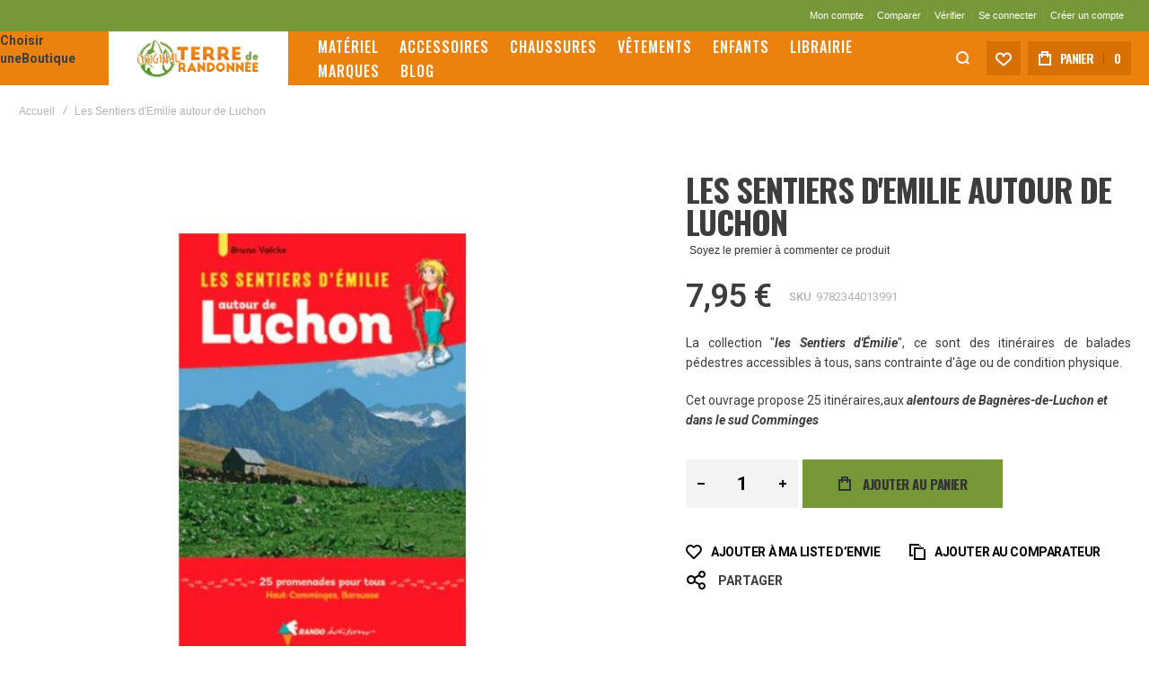

--- FILE ---
content_type: text/html; charset=UTF-8
request_url: https://www.terrederandonnee.com/fr_rando/les-sentiers-emilie-guide-randonnee-famille-autour-de-luchon.html
body_size: 27817
content:
<!doctype html>
<html lang="fr">
    <head prefix="og: http://ogp.me/ns# fb: http://ogp.me/ns/fb# product: http://ogp.me/ns/product#">
        
        <meta charset="utf-8"/>
<meta name="description" content="La collection &quot;les Sentiers d'Émilie&quot;, ce sont des itinéraires de balades pédestres accessibles à tous, sans contrainte d'âge ou de condition physique. Cet ouvrage propose 25 itinéraires,aux alentours de Bagnères-de-Luchon et dans le sud Comminges"/>
<meta name="robots" content="INDEX,FOLLOW"/>
<meta name="title" content="Les Sentiers d'Emilie autour de Luchon"/>
<meta name="viewport" content="width=device-width, initial-scale=1"/>
<meta name="format-detection" content="telephone=no"/>
<title>Les Sentiers d&#039;Emilie autour de Luchon</title>
<link  rel="stylesheet" type="text/css"  media="all" href="https://www.terrederandonnee.com/pub/static/version1732022863/frontend/Ecomtech/terrederandonnee/fr_FR/mage/calendar.css" />
<link  rel="stylesheet" type="text/css"  media="all" href="https://www.terrederandonnee.com/pub/static/version1732022863/frontend/Ecomtech/terrederandonnee/fr_FR/css/styles-m.css" />
<link  rel="stylesheet" type="text/css"  media="all" href="https://www.terrederandonnee.com/pub/static/version1732022863/frontend/Ecomtech/terrederandonnee/fr_FR/bootstrap/bootstrap-grid.min.css" />
<link  rel="stylesheet" type="text/css"  media="all" href="https://www.terrederandonnee.com/pub/static/version1732022863/frontend/Ecomtech/terrederandonnee/fr_FR/fonts/icons.css" />
<link  rel="stylesheet" type="text/css"  media="all" href="https://www.terrederandonnee.com/pub/static/version1732022863/frontend/Ecomtech/terrederandonnee/fr_FR/css/tippy.css" />
<link  rel="stylesheet" type="text/css"  media="all" href="https://www.terrederandonnee.com/pub/static/version1732022863/frontend/Ecomtech/terrederandonnee/fr_FR/Olegnax_Core/owl.carousel/assets/owl.carousel.css" />
<link  rel="stylesheet" type="text/css"  media="all" href="https://www.terrederandonnee.com/pub/static/version1732022863/frontend/Ecomtech/terrederandonnee/fr_FR/Olegnax_MegaMenu/css/perfect-scrollbar.min.css" />
<link  rel="stylesheet" type="text/css"  media="all" href="https://www.terrederandonnee.com/pub/static/version1732022863/frontend/Ecomtech/terrederandonnee/fr_FR/mage/gallery/gallery.css" />
<link  rel="stylesheet" type="text/css"  media="all" href="https://www.terrederandonnee.com/pub/static/version1732022863/frontend/Ecomtech/terrederandonnee/fr_FR/Nwdthemes_Revslider/public/assets/css/settings.css" />
<link  rel="stylesheet" type="text/css"  media="screen and (min-width: 768px)" href="https://www.terrederandonnee.com/pub/static/version1732022863/frontend/Ecomtech/terrederandonnee/fr_FR/css/styles-l.css" />
<link  rel="stylesheet" type="text/css"  media="print" href="https://www.terrederandonnee.com/pub/static/version1732022863/frontend/Ecomtech/terrederandonnee/fr_FR/css/print.css" />

<link  rel="canonical" href="https://www.terrederandonnee.com/fr_rando/les-sentiers-emilie-guide-randonnee-famille-autour-de-luchon.html" />
<link  rel="icon" type="image/x-icon" href="https://www.terrederandonnee.com/pub/media/favicon/stores/28/icon-rando.png" />
<link  rel="shortcut icon" type="image/x-icon" href="https://www.terrederandonnee.com/pub/media/favicon/stores/28/icon-rando.png" />


<style>
.header__item-badge {
   background: rgba(0,0,0,0)!important;
}
.page-main {
    padding-bottom: 20px!important;
}
</style>        	<link rel="stylesheet" type="text/css" media="all" href="//fonts.googleapis.com/css?family=Roboto%3A300%2C300italic%2C500%2C500italic%2C600%2C600italic%2C700%2C700italic%2C800%2C800italic%2C900%2C900italic%2Cregular%7COswald%3A300%2C300italic%2C500%2C500italic%2C600%2C600italic%2C700%2C700italic%2C800%2C800italic%2C900%2C900italic%2Cregular&display=fallback"/>
<link rel="stylesheet" type="text/css" media="all" href="https://www.terrederandonnee.com/pub/media/athlete2/dymanic/settings_fr_rando.css"/>
	<link rel="stylesheet" href="https://use.fontawesome.com/releases/v5.8.1/css/all.css" integrity="sha384-50oBUHEmvpQ+1lW4y57PTFmhCaXp0ML5d60M1M7uH2+nqUivzIebhndOJK28anvf" crossorigin="anonymous">
<!-- BEGIN GOOGLE ANALYTICS CODE -->

<!-- END GOOGLE ANALYTICS CODE -->

<meta property="og:type" content="product" />
<meta property="og:title" content="Les&#x20;Sentiers&#x20;d&#x27;Emilie&#x20;autour&#x20;de&#x20;Luchon" />
<meta property="og:image" content="https://www.terrederandonnee.com/pub/media/catalog/product/cache/28d65c7b877b9a8c5a52d052f3c71441/e/m/emilie_luchon.jpg" />
<meta property="og:description" content="La&#x20;collection&#x20;&quot;les&#x20;Sentiers&#x20;d&#x27;&amp;Eacute&#x3B;milie&quot;,&#x20;ce&#x20;sont&#x20;des&#x20;itin&amp;eacute&#x3B;raires&#x20;de&#x20;balades&#x20;p&amp;eacute&#x3B;destres&#x20;accessibles&#x20;&amp;agrave&#x3B;&#x20;tous,&#x20;sans&#x20;contrainte&#x20;d&#x27;&amp;acirc&#x3B;ge&#x20;ou&#x20;de&#x20;condition&#x20;physique.&#x0D;&#x0A;Cet&#x20;ouvrage&#x20;propose&#x20;25&#x20;itin&amp;eacute&#x3B;raires,aux&#x20;alentours&#x20;de&#x20;Bagn&amp;egrave&#x3B;res-de-Luchon&#x20;et&#x20;dans&#x20;le&#x20;sud&#x20;Comminges" />
<meta property="og:url" content="https://www.terrederandonnee.com/fr_rando/les-sentiers-emilie-guide-randonnee-famille-autour-de-luchon.html" />
    <meta property="product:price:amount" content="7.954701"/>
    <meta property="product:price:currency" content="EUR"/>
    </head>
    <body data-container="body" data-mage-init='{"loaderAjax": {}, "loader": { "icon": "https://www.terrederandonnee.com/pub/static/version1732022863/frontend/Ecomtech/terrederandonnee/fr_FR/images/loader-2.gif"}}' class="menu--align-center menu--style-long-top minicart--style-modern mobile-header--layout-1 footer--layout-1 header--layout-2 contacts-fullwidth mobile-header__wishlist--hide mobile-header__compare--hide sticky-simple sticky-minimized inputs-style--underlined quickview-mobile--hide catalog-product-view product-les-sentiers-emilie-guide-randonnee-famille-autour-de-luchon page-layout-1column" itemtype="http://schema.org/Product" itemscope="itemscope">
            


    <noscript>
        <div class="message global noscript">
            <div class="content">
                <p>
                    <strong>Javascript est désactivé dans votre navigateur.</strong>
                    <span>Pour une meilleure expérience sur notre site, assurez-vous d’activer JavaScript dans votre navigateur.</span>
                </p>
            </div>
        </div>
    </noscript>


<div class="page-wrapper">

<div class="mobile-store">
<div class="store-switcher" style="position: fixed;text-align: center;width:100%;height:80px; z-index:99999; background-color:rgba(0,0,0,1);"> <!--?php// print_r($arrStores) ?-->

<style scoped="">.store-switcher
a{text-decoration:none;display:inline-block}
.mobile-store {
    display: none;
}
@media only screen and (max-width: 768px) {
.mobile-store {
    display: block;
	--position:fixed;
  }
  .store_select {
    display: none;
}
.page-header.header--layout-2.header__menu--position-1.header--full-width.ox-sticky {
	top: 80px;
    z-index: 999;
    position: fixed;
  
}
}
</style>

<label style="color:#ffffff;font-weight:bold;line-height:10px;">Sélectionnez la boutique:</label>
<br> 
<a rel="tooltip" href="https://www.terrederandonnee.com/fr_rando" data-original-title="Matériel de Randonnée"> 
	<picture>
		<img src="https://www.terrederandonnee.com/pub/media/athlete2/stores/mobile/original.png" alt="Matériel de Randonnée">
	</picture> 
</a> 
<a rel="tooltip" href="https://www.terrederandonnee.com/fr_hiver" data-original-title="Ski et Sports d'Hiver"> 
	<img src="https://www.terrederandonnee.com/pub/media/athlete2/stores/mobile/hiver.png" alt="Ski et Sports d'Hiver"> 
</a> 
<a rel="tooltip" href="https://www.terrederandonnee.com/fr_escalade" data-original-title="Matériel d'Escalade"> 
	<img src="https://www.terrederandonnee.com/pub/media/athlete2/stores/mobile/escalade.png" alt="Matériel d'Escalade"> 
</a> 
<a rel="tooltip" href="https://www.terrederandonnee.com/fr_run" data-original-title="Running &amp; Trail"> 
	<img src="https://www.terrederandonnee.com/pub/media/athlete2/stores/mobile/running.png" alt="Running &amp; Trail"> 
</a> 
<a rel="tooltip" href="https://www.terrederandonnee.com/fr_hightech" data-original-title="Matériel High Tech"> 
	<img src="https://www.terrederandonnee.com/pub/media/athlete2/stores/mobile/hightech.png" alt="Matériel High Tech"> 
</a> 
<!--<a rel="tooltip" href="https://terrederandonnee.crawleragency.com/fr_velo/" data-original-title="Vélo, VTT et BMX"> 
	<img src="https://preprod.terrederandonnee.com/pub/media/athlete2/stores/mobile/velo.png" alt="Vélo, VTT et BMX"> 
</a>--> 
<a rel="tooltip" href="https://www.terrederandonnee.com/fr_xtrem" data-original-title="Sports Extrêmes"> 
	<img src="https://www.terrederandonnee.com/pub/media/athlete2/stores/mobile/xtreme.png" alt="Sports Extrêmes"> 
</a>
</div>
</div>



<div class="page-header header--layout-2 header__menu--position-1 header--full-width" data-role="OXsticky" data-mage-init='{"OXsticky":{}}'>
	<div class="sticky-wrapper">
	<div class="container">
		<div class="row">
				<div class="col header__content-wrapper">
											<div class="top-bar flex-row">
							<div class="flex-left">
																					</div>
							<div class="store_select"></div>
							<div class="flex-right flex-row" data-move-desktop="header.main.right" data-move-back="header.main.right">
																<ul class="header__toplinks header links ox-move-item ox-move-item-store.links" data-bind="scope: 'customer'">
			<li><a href="https://www.terrederandonnee.com/fr_rando/customer/account/">Mon compte</a></li>
					<li><a href="https://www.terrederandonnee.com/fr_rando/catalog/product_compare/index/uenc/aHR0cHM6Ly93d3cudGVycmVkZXJhbmRvbm5lZS5jb20vZnJfcmFuZG8vbGVzLXNlbnRpZXJzLWVtaWxpZS1ndWlkZS1yYW5kb25uZWUtZmFtaWxsZS1hdXRvdXItZGUtbHVjaG9uLmh0bWw%2C/"
			   data-bind="scope: 'compareProducts'">Comparer				<!-- ko if: compareProducts().count --><span
						data-bind="text: compareProducts().countCaption.replace(/[^0-9]*/igm, '')"></span><!-- /ko -->
			</a></li>
		<li><a href="https://www.terrederandonnee.com/fr_rando/checkout/">Vérifier</a></li>
			<!-- ko if: customer().fullname  -->
		<li data-bind="style: {'display': customer().fullname ? 'block' : 'none' }"
			style="display:none"><a
					href="https://www.terrederandonnee.com/fr_rando/customer/account/logout/">Déconnexion</a></li>
		<!-- /ko -->
		<!-- ko ifnot: customer().fullname  -->
		<li><a href="https://www.terrederandonnee.com/fr_rando/customer/account/login/"
			   style="display:block">Se connecter</a></li>
		<li><a href="https://www.terrederandonnee.com/fr_rando/customer/account/create/"
			   style="display:block">Créer un compte</a></li>
		<!-- /ko -->
	</ul>
		
						
							</div>
						</div>
										
						<div class="header__content">
							<div class="store_select extra-class">
						
														<div class="switcher store switcher-store" id="switcher-store">
 								 <strong class="label switcher-label">Choisir une<span class="strong">Boutique</span></strong>
    								<div class="actions dropdown options switcher-options active" style="display: none;">
                                    <ul class="dropdown switcher-dropdown" data-target="dropdown" aria-hidden="false">
                                        <li class="switcher-option"><a href="https://www.terrederandonnee.com/fr_escalade/"><img src="https://www.terrederandonnee.com/pub/media/athlete2/stores/25/TERREDERANDO_escalade.png"></a></li>
                                        <li class="switcher-option"><a href="https://www.terrederandonnee.com/fr_hiver/"><img src="https://www.terrederandonnee.com/pub/media/athlete2/stores/12/TERREDERANDO_hiver.png"></a></li>
                                        <li class="switcher-option"><a href="https://www.terrederandonnee.com/fr_rando/"><img src="https://www.terrederandonnee.com/pub/media/athlete2/stores/28/TERREDERANDO_original-pt_1.png"></a></li>
                                        <li class="switcher-option"><a href="https://www.terrederandonnee.com/fr_run/"><img src="https://www.terrederandonnee.com/pub/media/athlete2/stores/24/TERREDERANDO_running_2.png"></a></li>
                                        <li class="switcher-option"><a href="https://www.terrederandonnee.com/fr_xtrem/"><img src="https://www.terrederandonnee.com/pub/media/athlete2/stores/20/TERREDERANDO_sportsextremes.png"></a></li>
                                        <!--<li class="switcher-option"><a href="https://preprod.terrederandonnee.com/fr_velo/"><img src="https://preprod.terrederandonnee.com/pub/media/athlete2/stores/16/TERREDERANDO_velo.png"></a>
										</li>-->
                                        <li class="switcher-option"><a href="https://www.terrederandonnee.com/fr_hightech"><img src="https://www.terrederandonnee.com/pub/media/athlete2/stores/18/TERREDERANDO_hightech.png"></a></li>
                                	</ul>
    </div>
</div>
							</div>
							
							<div class="logo__container">
										<a
			class="logo"
			href="https://www.terrederandonnee.com/fr_rando/"
			title="Terre de randonnée"
			aria-label="store logo">
				<img src="https://www.terrederandonnee.com/pub/media/athlete2/stores/28/TERREDERANDO_original-pt_1.png"
			 alt="Terre de randonnée"
			style="max-width: 159px;max-height:47px;"			width="159"			height="47"		/>
					<img class="retina" src="https://www.terrederandonnee.com/pub/media/athlete2/stores/28/TERREDERANDO_original-pt_1_1.png"
				 alt="Terre de randonnée"
				style="max-width: 159px;max-height:47px;"				width="159"				height="47"			/>
						</a>
							</div>
							<div class="flex-left" data-move-mobile="header.main.left">
								<div data-action="toggle-mobile-nav" class="action slide-out-menu--mobile"><div class="hamburger-menu-icon-small"><span></span><span></span><span></span></div><span>Navigation</span></div>
								<nav class="ox-megamenu ox-move-item ox-move-item-store.menu " data-action="navigation"
	 data-ox-mm-anim-type="fade" data-mage-init='{"OxMegaMenu":{
	 "header":".row",
	 "direction":"horizontal",
	 "mediaBreakpoint":"1025",
	 "positionHorizontal":"left"
	 }}'>
	<ul class="ox-megamenu-navigation">
		<li  class="level0  category-item first level-top parent ox-dropdown--megamenu" data-ox-mm-a-h="menu-left"><a href="https://www.terrederandonnee.com/fr_rando/materiel-de-randonnee.html"  class="level-top" ><span class="name">Matériel</span><i class="ox-menu-arrow hide-on-desktop"></i></a><div class="ox-megamenu__dropdown" data-ox-mm-w="container" data-ox-mm-col="5"><div class="row"><div class="ox-megamenu-block ox-megamenu__categories ox-menu-col"><ul class="ox-megamenu-list row ox-megamenu-list--columns-5"><li  class="level1  category-item first parent"><a href="https://www.terrederandonnee.com/fr_rando/materiel-de-randonnee/sac-a-dos.html" ><span class="name">Sac à dos de randonnée</span><i class="ox-menu-arrow"></i></a><ul class=" level1 submenu"><li  class="level2  category-item first"><a href="https://www.terrederandonnee.com/fr_rando/materiel-de-randonnee/sac-a-dos/sac-a-dos-homme.html" ><span class="name">Sac à dos Homme</span></a></li><li  class="level2  category-item"><a href="https://www.terrederandonnee.com/fr_rando/materiel-de-randonnee/sac-a-dos/sac-a-dos-femme.html" ><span class="name">Sac à dos Femme</span></a></li><li  class="level2  category-item"><a href="https://www.terrederandonnee.com/fr_rando/materiel-de-randonnee/sac-a-dos/sac-a-dos-rando-balade.html" ><span class="name">Sac à dos Journée</span></a></li><li  class="level2  category-item"><a href="https://www.terrederandonnee.com/fr_rando/materiel-de-randonnee/sac-a-dos/sac-a-dos-rando-trekking.html" ><span class="name">Sac à dos Rando</span></a></li><li  class="level2  category-item last"><a href="https://www.terrederandonnee.com/fr_rando/materiel-de-randonnee/sac-a-dos/grand-sac-a-dos-expedition.html" ><span class="name">Sac à dos Expédition</span></a></li></ul></li><li  class="level1  category-item parent"><a href="https://www.terrederandonnee.com/fr_rando/materiel-de-randonnee/sac-de-couchage-synthetique.html" ><span class="name">Sac de Couchage - Duvet</span><i class="ox-menu-arrow"></i></a><ul class=" level1 submenu"><li  class="level2  category-item first"><a href="https://www.terrederandonnee.com/fr_rando/materiel-de-randonnee/sac-de-couchage-synthetique/homme.html" ><span class="name">Sac de couchage Homme</span></a></li><li  class="level2  category-item"><a href="https://www.terrederandonnee.com/fr_rando/materiel-de-randonnee/sac-de-couchage-synthetique/sac-couchage-femme.html" ><span class="name">Sac de couchage Femme</span></a></li><li  class="level2  category-item"><a href="https://www.terrederandonnee.com/fr_rando/materiel-de-randonnee/sac-de-couchage-synthetique/ete-temperature-estivale.html" ><span class="name">Sac de couchage 2 Saisons</span></a></li><li  class="level2  category-item"><a href="https://www.terrederandonnee.com/fr_rando/materiel-de-randonnee/sac-de-couchage-synthetique/4-saisons-temperature-froide.html" ><span class="name">Sac de couchage 4 Saisons</span></a></li><li  class="level2  category-item last"><a href="https://www.terrederandonnee.com/fr_rando/materiel-de-randonnee/sac-de-couchage-synthetique/duvet-en-plume.html" ><span class="name">Duvet</span></a></li></ul></li><li  class="level1  category-item parent"><a href="https://www.terrederandonnee.com/fr_rando/materiel-de-randonnee/tentes-randonnee-camping-bivouac.html" ><span class="name">Tentes</span><i class="ox-menu-arrow"></i></a><ul class=" level1 submenu"><li  class="level2  category-item first"><a href="https://www.terrederandonnee.com/fr_rando/materiel-de-randonnee/tentes-randonnee-camping-bivouac/une-ou-deux-personnes.html" ><span class="name">Tentes 1 - 2 Places</span></a></li><li  class="level2  category-item"><a href="https://www.terrederandonnee.com/fr_rando/materiel-de-randonnee/tentes-randonnee-camping-bivouac/3-personnes.html" ><span class="name">Tentes 3 Places</span></a></li><li  class="level2  category-item"><a href="https://www.terrederandonnee.com/fr_rando/materiel-de-randonnee/tentes-randonnee-camping-bivouac/famille-camping.html" ><span class="name">Tentes Famille</span></a></li><li  class="level2  category-item"><a href="https://www.terrederandonnee.com/fr_rando/materiel-de-randonnee/tentes-randonnee-camping-bivouac/2-saisons.html" ><span class="name">Tentes 2 Saisons</span></a></li><li  class="level2  category-item"><a href="https://www.terrederandonnee.com/fr_rando/materiel-de-randonnee/tentes-randonnee-camping-bivouac/4-saisons.html" ><span class="name">Tentes 4 Saisons</span></a></li><li  class="level2  category-item"><a href="https://www.terrederandonnee.com/fr_rando/materiel-de-randonnee/tentes-randonnee-camping-bivouac/ultra-legere.html" ><span class="name">Tentes Ultra Light</span></a></li><li  class="level2  category-item last"><a href="https://www.terrederandonnee.com/fr_rando/materiel-de-randonnee/tentes-randonnee-camping-bivouac/equipement-tente.html" ><span class="name">Accessoires de tente</span></a></li></ul></li><li  class="level1  category-item parent"><a href="https://www.terrederandonnee.com/fr_rando/materiel-de-randonnee/materiel-de-camping.html" ><span class="name">Bivouac</span><i class="ox-menu-arrow"></i></a><ul class=" level1 submenu"><li  class="level2  category-item first"><a href="https://www.terrederandonnee.com/fr_rando/materiel-de-randonnee/materiel-de-camping/rechaud-a-gaz-randonnee-camping.html" ><span class="name">Réchaud à gaz</span></a></li><li  class="level2  category-item"><a href="https://www.terrederandonnee.com/fr_rando/materiel-de-randonnee/materiel-de-camping/ustensiles-de-cuisine-randonnee-bivouac.html" ><span class="name">Ustensiles de Cuisine</span></a></li><li  class="level2  category-item"><a href="https://www.terrederandonnee.com/fr_rando/materiel-de-randonnee/materiel-de-camping/couteaux-randonnee-champignon-plein-air.html" ><span class="name">Couteaux</span></a></li><li  class="level2  category-item"><a href="https://www.terrederandonnee.com/fr_rando/materiel-de-randonnee/materiel-de-camping/boite-bento-trousse-poche.html" ><span class="name">Rangement</span></a></li><li  class="level2  category-item"><a href="https://www.terrederandonnee.com/fr_rando/materiel-de-randonnee/materiel-de-camping/chargeur-batterie-enceinte-protection.html" ><span class="name">Chargeur - Enceinte</span></a></li><li  class="level2  category-item"><a href="https://www.terrederandonnee.com/fr_rando/materiel-de-randonnee/materiel-de-camping/moustiquaire-trousse-de-secours.html" ><span class="name">Sécurité - Santé</span></a></li><li  class="level2  category-item last"><a href="https://www.terrederandonnee.com/fr_rando/materiel-de-randonnee/materiel-de-camping/repas-bivouac-produits-lyophilises.html" ><span class="name">Repas nomades</span></a></li></ul></li><li  class="level1  category-item last parent"><a href="https://www.terrederandonnee.com/fr_rando/materiel-de-randonnee/produits-de-sante-hygiene-hydratation.html" ><span class="name">Santé</span><i class="ox-menu-arrow"></i></a><ul class=" level1 submenu"><li  class="level2  category-item first"><a href="https://www.terrederandonnee.com/fr_rando/materiel-de-randonnee/produits-de-sante-hygiene-hydratation/matelas-moustiquaire-oreiller-confort.html" ><span class="name">Récupération</span></a></li><li  class="level2  category-item"><a href="https://www.terrederandonnee.com/fr_rando/materiel-de-randonnee/produits-de-sante-hygiene-hydratation/purificateur-eau.html" ><span class="name">Purificateurs d&#039;eau</span></a></li><li  class="level2  category-item"><a href="https://www.terrederandonnee.com/fr_rando/materiel-de-randonnee/produits-de-sante-hygiene-hydratation/pansements-bandages-trousse-secours.html" ><span class="name">Pansements, bandages</span></a></li><li  class="level2  category-item"><a href="https://www.terrederandonnee.com/fr_rando/materiel-de-randonnee/produits-de-sante-hygiene-hydratation/trousse-a-pharmacie.html" ><span class="name">Trousse de Secours</span></a></li><li  class="level2  category-item last"><a href="https://www.terrederandonnee.com/fr_rando/materiel-de-randonnee/produits-de-sante-hygiene-hydratation/repulsif-moustiquaire.html" ><span class="name">Anti-Moustique</span></a></li></ul></li></ul></div></div></div></li><li  class="level0  category-item level-top parent ox-dropdown--megamenu" data-ox-mm-a-h="menu-left"><a href="https://www.terrederandonnee.com/fr_rando/equipement-randonnee.html"  class="level-top" ><span class="name">Accessoires</span><i class="ox-menu-arrow hide-on-desktop"></i></a><div class="ox-megamenu__dropdown" data-ox-mm-w="default" data-ox-mm-col="5"><div class="row"><div class="ox-megamenu-block ox-megamenu__categories ox-menu-col"><ul class="ox-megamenu-list row ox-megamenu-list--columns-5"><li  class="level1  category-item first parent"><a href="https://www.terrederandonnee.com/fr_rando/equipement-randonnee/equipement-marche-randonnee.html" ><span class="name">Marche</span><i class="ox-menu-arrow"></i></a><ul class=" level1 submenu"><li  class="level2  category-item first"><a href="https://www.terrederandonnee.com/fr_rando/equipement-randonnee/equipement-marche-randonnee/batons-telescopique-pliable.html" ><span class="name">Bâtons</span></a></li><li  class="level2  category-item"><a href="https://www.terrederandonnee.com/fr_rando/equipement-randonnee/equipement-marche-randonnee/lampe-frontale-led.html" ><span class="name">Lampes</span></a></li><li  class="level2  category-item"><a href="https://www.terrederandonnee.com/fr_rando/equipement-randonnee/equipement-marche-randonnee/bouteille-gourde-hydratation.html" ><span class="name">Bouteilles</span></a></li><li  class="level2  category-item"><a href="https://www.terrederandonnee.com/fr_rando/equipement-randonnee/equipement-marche-randonnee/accessoires-hydratation-poche-a-eau.html" ><span class="name">Accessoires Hydratation</span></a></li><li  class="level2  category-item"><a href="https://www.terrederandonnee.com/fr_rando/equipement-randonnee/equipement-marche-randonnee/protection-pluie-poncho.html" ><span class="name">Protection Pluie</span></a></li><li  class="level2  category-item last"><a href="https://www.terrederandonnee.com/fr_rando/equipement-randonnee/equipement-marche-randonnee/guetres.html" ><span class="name">Guêtres</span></a></li></ul></li><li  class="level1  category-item parent"><a href="https://www.terrederandonnee.com/fr_rando/equipement-randonnee/boussole-gps-jumelles-camera-photographie.html" ><span class="name">Orientation - Observation</span><i class="ox-menu-arrow"></i></a><ul class=" level1 submenu"><li  class="level2  category-item first"><a href="https://www.terrederandonnee.com/fr_rando/equipement-randonnee/boussole-gps-jumelles-camera-photographie/boussole.html" ><span class="name">Boussole</span></a></li><li  class="level2  category-item"><a href="https://www.terrederandonnee.com/fr_rando/equipement-randonnee/boussole-gps-jumelles-camera-photographie/montres-altimetres.html" ><span class="name">Montres -  Altimètres</span></a></li><li  class="level2  category-item last"><a href="https://www.terrederandonnee.com/fr_rando/equipement-randonnee/boussole-gps-jumelles-camera-photographie/jumelles-optiques-lunettes-observation-telescope.html" ><span class="name">Jumelles - Optiques</span></a></li></ul></li><li  class="level1  category-item parent"><a href="https://www.terrederandonnee.com/fr_rando/equipement-randonnee/confort-randonnee-matelas-drap-semelle-torche.html" ><span class="name">Confort</span><i class="ox-menu-arrow"></i></a><ul class=" level1 submenu"><li  class="level2  category-item first"><a href="https://www.terrederandonnee.com/fr_rando/equipement-randonnee/confort-randonnee-matelas-drap-semelle-torche/matelas-auto-gonflant-pompe.html" ><span class="name">Matelas</span></a></li><li  class="level2  category-item"><a href="https://www.terrederandonnee.com/fr_rando/equipement-randonnee/confort-randonnee-matelas-drap-semelle-torche/oreillers-draps.html" ><span class="name">Oreillers - Draps</span></a></li><li  class="level2  category-item"><a href="https://www.terrederandonnee.com/fr_rando/equipement-randonnee/confort-randonnee-matelas-drap-semelle-torche/hygiene-drap-poche-a-douche.html" ><span class="name">Hygiène</span></a></li><li  class="level2  category-item"><a href="https://www.terrederandonnee.com/fr_rando/equipement-randonnee/confort-randonnee-matelas-drap-semelle-torche/semelles-gants-ceinture-veste-coussin.html" ><span class="name">Produits Chauffants</span></a></li><li  class="level2  category-item"><a href="https://www.terrederandonnee.com/fr_rando/equipement-randonnee/confort-randonnee-matelas-drap-semelle-torche/semelles-adaptes-a-la-marche.html" ><span class="name">Semelles</span></a></li><li  class="level2  category-item last"><a href="https://www.terrederandonnee.com/fr_rando/equipement-randonnee/confort-randonnee-matelas-drap-semelle-torche/terre-de-randonnee-accessoires-confort-camping-famille.html" ><span class="name">Camping Famille</span></a></li></ul></li><li  class="level1  category-item parent"><a href="https://www.terrederandonnee.com/fr_rando/equipement-randonnee/accessoires-et-materiel-pour-la-securite.html" ><span class="name">Sécurité</span><i class="ox-menu-arrow"></i></a><ul class=" level1 submenu"><li  class="level2  category-item first"><a href="https://www.terrederandonnee.com/fr_rando/equipement-randonnee/accessoires-et-materiel-pour-la-securite/crampons-pour-chaussures.html" ><span class="name">Crampons</span></a></li><li  class="level2  category-item"><a href="https://www.terrederandonnee.com/fr_rando/equipement-randonnee/accessoires-et-materiel-pour-la-securite/piolet-randonnee.html" ><span class="name">Piolet</span></a></li><li  class="level2  category-item"><a href="https://www.terrederandonnee.com/fr_rando/equipement-randonnee/accessoires-et-materiel-pour-la-securite/accessoires-pour-la-survie-en-montagne.html" ><span class="name">Survie</span></a></li><li  class="level2  category-item last"><a href="https://www.terrederandonnee.com/fr_rando/equipement-randonnee/accessoires-et-materiel-pour-la-securite/entretien-reparation.html" ><span class="name">Réparation</span></a></li></ul></li><li  class="level1  category-item last parent"><a href="https://www.terrederandonnee.com/fr_rando/equipement-randonnee/chasse-peche.html" ><span class="name">Chasse &amp; Pêche</span><i class="ox-menu-arrow"></i></a><ul class=" level1 submenu"><li  class="level2  category-item first"><a href="https://www.terrederandonnee.com/fr_rando/equipement-randonnee/chasse-peche/bouteilles-isotherme.html" ><span class="name">Bouteilles Isotherme</span></a></li><li  class="level2  category-item"><a href="https://www.terrederandonnee.com/fr_rando/equipement-randonnee/chasse-peche/porte-aliments.html" ><span class="name">Porte Aliments</span></a></li><li  class="level2  category-item last"><a href="https://www.terrederandonnee.com/fr_rando/equipement-randonnee/chasse-peche/chaussure-chasse-peche.html" ><span class="name">Chaussures</span></a></li></ul></li></ul></div></div></div></li><li  class="level0  category-item level-top parent ox-dropdown--megamenu" data-ox-mm-a-h="menu-left"><a href="https://www.terrederandonnee.com/fr_rando/chaussures-randonnee.html"  class="level-top" ><span class="name">Chaussures </span><i class="ox-menu-arrow hide-on-desktop"></i></a><div class="ox-megamenu__dropdown" data-ox-mm-w="container" data-ox-mm-col="5"><div class="row"><div class="ox-megamenu-block ox-megamenu__categories ox-menu-col"><ul class="ox-megamenu-list row ox-megamenu-list--columns-5"><li  class="level1  category-item first parent"><a href="https://www.terrederandonnee.com/fr_rando/chaussures-randonnee/chaussures-de-randonnee.html" ><span class="name">Chaussures de Randonnée</span><i class="ox-menu-arrow"></i></a><ul class=" level1 submenu"><li  class="level2  category-item first"><a href="https://www.terrederandonnee.com/fr_rando/chaussures-randonnee/chaussures-de-randonnee/chaussures-homme-pour-la-randonnee.html" ><span class="name">Homme</span></a></li><li  class="level2  category-item last"><a href="https://www.terrederandonnee.com/fr_rando/chaussures-randonnee/chaussures-de-randonnee/chaussure-femme-pour-la-randonnee.html" ><span class="name">Femme</span></a></li></ul></li><li  class="level1  category-item parent"><a href="https://www.terrederandonnee.com/fr_rando/chaussures-randonnee/chaussure-approche.html" ><span class="name">Chaussures d&#039;Approche</span><i class="ox-menu-arrow"></i></a><ul class=" level1 submenu"><li  class="level2  category-item first"><a href="https://www.terrederandonnee.com/fr_rando/chaussures-randonnee/chaussure-approche/chaussure-approche-homme.html" ><span class="name">Homme</span></a></li><li  class="level2  category-item last"><a href="https://www.terrederandonnee.com/fr_rando/chaussures-randonnee/chaussure-approche/chaussure-approche-femme.html" ><span class="name">Femme</span></a></li></ul></li><li  class="level1  category-item parent"><a href="https://www.terrederandonnee.com/fr_rando/chaussures-randonnee/chaussure-randonnee-marche-montagne.html" ><span class="name">Chaussures de Montagne</span><i class="ox-menu-arrow"></i></a><ul class=" level1 submenu"><li  class="level2  category-item first"><a href="https://www.terrederandonnee.com/fr_rando/chaussures-randonnee/chaussure-randonnee-marche-montagne/chaussure-montagne-homme.html" ><span class="name">Homme</span></a></li><li  class="level2  category-item last"><a href="https://www.terrederandonnee.com/fr_rando/chaussures-randonnee/chaussure-randonnee-marche-montagne/chaussure-montagne-femme.html" ><span class="name">Femme</span></a></li></ul></li><li  class="level1  category-item parent"><a href="https://www.terrederandonnee.com/fr_rando/chaussures-randonnee/terre-de-randonnee-chaussure-polyvalente-sport-urbaine.html" ><span class="name">Chaussures Basses</span><i class="ox-menu-arrow"></i></a><ul class=" level1 submenu"><li  class="level2  category-item first"><a href="https://www.terrederandonnee.com/fr_rando/chaussures-randonnee/terre-de-randonnee-chaussure-polyvalente-sport-urbaine/terre-de-randonnee-chaussure-polyvalente-sport-urbaine-homme.html" ><span class="name">Homme</span></a></li><li  class="level2  category-item last"><a href="https://www.terrederandonnee.com/fr_rando/chaussures-randonnee/terre-de-randonnee-chaussure-polyvalente-sport-urbaine/terre-de-randonnee-chaussure-polyvalente-sport-urbaine-femme.html" ><span class="name">Femme</span></a></li></ul></li><li  class="level1  category-item last parent"><a href="https://www.terrederandonnee.com/fr_rando/chaussures-randonnee/terre-de-randonnee-chaussure-sentier.html" ><span class="name">Chaussures de Sentiers</span><i class="ox-menu-arrow"></i></a><ul class=" level1 submenu"><li  class="level2  category-item first"><a href="https://www.terrederandonnee.com/fr_rando/chaussures-randonnee/terre-de-randonnee-chaussure-sentier/terre-de-randonnee-chaussure-sentier-homme.html" ><span class="name">Homme</span></a></li><li  class="level2  category-item last"><a href="https://www.terrederandonnee.com/fr_rando/chaussures-randonnee/terre-de-randonnee-chaussure-sentier/terre-de-randonnee-chaussure-sentier-femme.html" ><span class="name">Femme</span></a></li></ul></li></ul></div></div></div></li><li  class="level0  category-item level-top parent ox-dropdown--megamenu" data-ox-mm-a-h="menu-left"><a href="https://www.terrederandonnee.com/fr_rando/vetements-rando.html"  class="level-top" ><span class="name">Vêtements</span><i class="ox-menu-arrow hide-on-desktop"></i></a><div class="ox-megamenu__dropdown" data-ox-mm-w="container" data-ox-mm-col="4"><div class="row"><div class="ox-megamenu-block ox-megamenu__categories ox-menu-col"><ul class="ox-megamenu-list row ox-megamenu-list--columns-4"><li  class="level1  category-item first parent"><a href="https://www.terrederandonnee.com/fr_rando/vetements-rando/vetement-homme.html" ><span class="name">Vêtements de rando Homme</span><i class="ox-menu-arrow"></i></a><ul class=" level1 submenu"><li  class="level2  category-item first"><a href="https://www.terrederandonnee.com/fr_rando/vetements-rando/vetement-homme/veste.html" ><span class="name">Veste de randonnée homme</span></a></li><li  class="level2  category-item"><a href="https://www.terrederandonnee.com/fr_rando/vetements-rando/vetement-homme/blouson.html" ><span class="name">Blouson</span></a></li><li  class="level2  category-item"><a href="https://www.terrederandonnee.com/fr_rando/vetements-rando/vetement-homme/pantalons.html" ><span class="name">Pantalons</span></a></li><li  class="level2  category-item"><a href="https://www.terrederandonnee.com/fr_rando/vetements-rando/vetement-homme/pull-tee-shirt-polo-chemise-homme.html" ><span class="name">Pull </span></a></li><li  class="level2  category-item"><a href="https://www.terrederandonnee.com/fr_rando/vetements-rando/vetement-homme/short-bernuda-pantacourt-homme.html" ><span class="name">Short</span></a></li><li  class="level2  category-item last"><a href="https://www.terrederandonnee.com/fr_rando/vetements-rando/vetement-homme/chaussettes-randonnee-homme.html" ><span class="name">Chaussettes</span></a></li></ul></li><li  class="level1  category-item parent"><a href="https://www.terrederandonnee.com/fr_rando/vetements-rando/vetements-femme.html" ><span class="name">Vêtements de rando Femme</span><i class="ox-menu-arrow"></i></a><ul class=" level1 submenu"><li  class="level2  category-item first"><a href="https://www.terrederandonnee.com/fr_rando/vetements-rando/vetements-femme/veste-femme.html" ><span class="name">Veste de randonnée femme</span></a></li><li  class="level2  category-item"><a href="https://www.terrederandonnee.com/fr_rando/vetements-rando/vetements-femme/blouson-femme.html" ><span class="name">Blouson</span></a></li><li  class="level2  category-item"><a href="https://www.terrederandonnee.com/fr_rando/vetements-rando/vetements-femme/pantalons-femme.html" ><span class="name">Pantalons</span></a></li><li  class="level2  category-item"><a href="https://www.terrederandonnee.com/fr_rando/vetements-rando/vetements-femme/short-jupes-femme.html" ><span class="name">Short- Jupes</span></a></li><li  class="level2  category-item"><a href="https://www.terrederandonnee.com/fr_rando/vetements-rando/vetements-femme/pull-tee-shirt-polo-chemise-femme.html" ><span class="name">Pull</span></a></li><li  class="level2  category-item last"><a href="https://www.terrederandonnee.com/fr_rando/vetements-rando/vetements-femme/chaussettes-randonnee-femme.html" ><span class="name">Chaussettes</span></a></li></ul></li><li  class="level1  category-item parent"><a href="https://www.terrederandonnee.com/fr_rando/vetements-rando/vetement-par-matiere-utilisee.html" ><span class="name">Matériaux</span><i class="ox-menu-arrow"></i></a><ul class=" level1 submenu"><li  class="level2  category-item first last"><a href="https://www.terrederandonnee.com/fr_rando/vetements-rando/vetement-par-matiere-utilisee/vetements-en-matiere-winstopper.html" ><span class="name">Windstopper®</span></a></li></ul></li><li  class="level1  category-item parent"><a href="https://www.terrederandonnee.com/fr_rando/vetements-rando/bonnet-gants-ceinture.html" ><span class="name">Accessoires</span><i class="ox-menu-arrow"></i></a><ul class=" level1 submenu"><li  class="level2  category-item first"><a href="https://www.terrederandonnee.com/fr_rando/vetements-rando/bonnet-gants-ceinture/casquettes.html" ><span class="name">Casquettes / Chapeaux</span></a></li><li  class="level2  category-item"><a href="https://www.terrederandonnee.com/fr_rando/vetements-rando/bonnet-gants-ceinture/gants.html" ><span class="name">Gants</span></a></li><li  class="level2  category-item last"><a href="https://www.terrederandonnee.com/fr_rando/vetements-rando/bonnet-gants-ceinture/chaussettes.html" ><span class="name">Chaussettes de randonnée </span></a></li></ul></li><li  class="level1  category-item"><a href="https://www.terrederandonnee.com/fr_rando/vetements-rando/couches/tee-shirt-polo-chemise.html" ><span class="name">Tee-Shirt - Chemise</span></a></li><li  class="level1  category-item"><a href="https://www.terrederandonnee.com/fr_rando/vetements-rando/couches/jambes.html" ><span class="name">Jambes</span></a></li><li  class="level1  category-item last"><a href="https://www.terrederandonnee.com/fr_rando/vetements-rando/couches/couche-exterieure.html" ><span class="name">Couche Extérieure</span></a></li></ul></div></div></div></li><li  class="level0  category-item level-top parent ox-dropdown--megamenu" data-ox-mm-a-h="menu-left"><a href="https://www.terrederandonnee.com/fr_rando/boutique-materiel-rando-enfant.html"  class="level-top" ><span class="name">Enfants</span><i class="ox-menu-arrow hide-on-desktop"></i></a><div class="ox-megamenu__dropdown" data-ox-mm-w="container" data-ox-mm-col="3"><div class="row"><div class="ox-megamenu-block ox-megamenu__categories ox-menu-col"><ul class="ox-megamenu-list row ox-megamenu-list--columns-3"><li  class="level1  category-item first parent"><a href="https://www.terrederandonnee.com/fr_rando/boutique-materiel-rando-enfant/materiel-rando-enfant.html" ><span class="name">Equipement Rando Enfants</span><i class="ox-menu-arrow"></i></a><ul class=" level1 submenu"><li  class="level2  category-item first last"><a href="https://www.terrederandonnee.com/fr_rando/boutique-materiel-rando-enfant/materiel-rando-enfant/sac-de-couchage-special-enfant.html" ><span class="name">Sac de couchage Enfant</span></a></li></ul></li><li  class="level1  category-item"><a href="https://www.terrederandonnee.com/fr_rando/boutique-materiel-rando-enfant/chaussure-randonnee-enfants.html" ><span class="name">Chaussures Enfants</span></a></li><li  class="level1  category-item last"><a href="https://www.terrederandonnee.com/fr_rando/boutique-materiel-rando-enfant/accessoires-randonnee-enfants.html" ><span class="name">Accessoires Randonnée</span></a></li></ul></div></div></div></li><li  class="level0  category-item level-top parent ox-dropdown--megamenu" data-ox-mm-a-h="menu-left"><a href="https://www.terrederandonnee.com/fr_rando/carte-guide-topographique-livres.html"  class="level-top" ><span class="name">Librairie</span><i class="ox-menu-arrow hide-on-desktop"></i></a><div class="ox-megamenu__dropdown" data-ox-mm-w="container" data-ox-mm-col="4"><div class="row"><div class="ox-megamenu-block ox-megamenu__categories ox-menu-col"><ul class="ox-megamenu-list row ox-megamenu-list--columns-4"><li  class="level1  category-item first parent"><a href="https://www.terrederandonnee.com/fr_rando/carte-guide-topographique-livres/carte-topographique.html" ><span class="name">Carte Topographique</span><i class="ox-menu-arrow"></i></a><ul class=" level1 submenu"><li  class="level2  category-item first"><a href="https://www.terrederandonnee.com/fr_rando/carte-guide-topographique-livres/carte-topographique/ign.html" ><span class="name">Carte IGN</span></a></li><li  class="level2  category-item"><a href="https://www.terrederandonnee.com/fr_rando/carte-guide-topographique-livres/carte-topographique/rando-editions.html" ><span class="name">Rando Editions</span></a></li><li  class="level2  category-item last"><a href="https://www.terrederandonnee.com/fr_rando/carte-guide-topographique-livres/carte-topographique/didier-richard.html" ><span class="name">Didier Richard</span></a></li></ul></li><li  class="level1  category-item parent"><a href="https://www.terrederandonnee.com/fr_rando/carte-guide-topographique-livres/guide-touristique-randonnee.html" ><span class="name">Guide</span><i class="ox-menu-arrow"></i></a><ul class=" level1 submenu"><li  class="level2  category-item first"><a href="https://www.terrederandonnee.com/fr_rando/carte-guide-topographique-livres/guide-touristique-randonnee/livre-guide-randonnee.html" ><span class="name">Guide randonnée</span></a></li><li  class="level2  category-item"><a href="https://www.terrederandonnee.com/fr_rando/carte-guide-topographique-livres/guide-touristique-randonnee/livre-guide-touristique-region-francaise.html" ><span class="name">Touristique Région France</span></a></li><li  class="level2  category-item"><a href="https://www.terrederandonnee.com/fr_rando/carte-guide-topographique-livres/guide-touristique-randonnee/livre-guide-touristique-europe.html" ><span class="name">Tourisme Europe</span></a></li><li  class="level2  category-item"><a href="https://www.terrederandonnee.com/fr_rando/carte-guide-topographique-livres/guide-touristique-randonnee/randonnee-facile-famille-enfant-region.html" ><span class="name"> les sentiers d&#039;Emilie</span></a></li><li  class="level2  category-item"><a href="https://www.terrederandonnee.com/fr_rando/carte-guide-topographique-livres/guide-touristique-randonnee/collection-label-rando.html" ><span class="name">Label Rando</span></a></li><li  class="level2  category-item last"><a href="https://www.terrederandonnee.com/fr_rando/carte-guide-topographique-livres/guide-touristique-randonnee/le-petit-crapahut.html" ><span class="name">Le P&#039;tit Crapahut</span></a></li></ul></li><li  class="level1  category-item parent"><a href="https://www.terrederandonnee.com/fr_rando/carte-guide-topographique-livres/librairie-specialise-montagne.html" ><span class="name">Livres</span><i class="ox-menu-arrow"></i></a><ul class=" level1 submenu"><li  class="level2  category-item first"><a href="https://www.terrederandonnee.com/fr_rando/carte-guide-topographique-livres/librairie-specialise-montagne/livre-massif-montagneux-europe.html" ><span class="name">Randonnée</span></a></li><li  class="level2  category-item last"><a href="https://www.terrederandonnee.com/fr_rando/carte-guide-topographique-livres/librairie-specialise-montagne/asie.html" ><span class="name">Pyrénées-Alpes</span></a></li></ul></li><li  class="level1  category-item parent"><a href="https://www.terrederandonnee.com/fr_rando/carte-guide-topographique-livres/classification-par-type-de-livres-nature.html" ><span class="name">Nature</span><i class="ox-menu-arrow"></i></a><ul class=" level1 submenu"><li  class="level2  category-item first"><a href="https://www.terrederandonnee.com/fr_rando/carte-guide-topographique-livres/classification-par-type-de-livres-nature/librairie-specialise-champignon.html" ><span class="name">Champignons</span></a></li><li  class="level2  category-item"><a href="https://www.terrederandonnee.com/fr_rando/carte-guide-topographique-livres/classification-par-type-de-livres-nature/faunes.html" ><span class="name">Faunes</span></a></li><li  class="level2  category-item"><a href="https://www.terrederandonnee.com/fr_rando/carte-guide-topographique-livres/classification-par-type-de-livres-nature/insectes.html" ><span class="name">Insectes</span></a></li><li  class="level2  category-item"><a href="https://www.terrederandonnee.com/fr_rando/carte-guide-topographique-livres/classification-par-type-de-livres-nature/flore.html" ><span class="name">Flore</span></a></li><li  class="level2  category-item last"><a href="https://www.terrederandonnee.com/fr_rando/carte-guide-topographique-livres/classification-par-type-de-livres-nature/geologie.html" ><span class="name">Géologie</span></a></li></ul></li><li  class="level1  category-item last parent"><a href="https://www.terrederandonnee.com/fr_rando/carte-guide-topographique-livres/terre-de-randonnee-classement-par-editeur.html" ><span class="name">Editeurs</span><i class="ox-menu-arrow"></i></a><ul class=" level1 submenu"><li  class="level2  category-item first"><a href="https://www.terrederandonnee.com/fr_rando/carte-guide-topographique-livres/terre-de-randonnee-classement-par-editeur/didier-richard-carte-topographique.html" ><span class="name">Didier Richard</span></a></li><li  class="level2  category-item"><a href="https://www.terrederandonnee.com/fr_rando/carte-guide-topographique-livres/terre-de-randonnee-classement-par-editeur/glenat-editions.html" ><span class="name">Glénat Editions</span></a></li><li  class="level2  category-item last"><a href="https://www.terrederandonnee.com/fr_rando/carte-guide-topographique-livres/terre-de-randonnee-classement-par-editeur/rando-editions.html" ><span class="name">Rando Editions</span></a></li></ul></li></ul></div></div></div></li><li  class="level0  category-item level-top parent ox-dropdown--megamenu" data-ox-mm-a-h="menu-left"><a href="https://www.terrederandonnee.com/fr_rando/marques.html"  class="level-top" ><span class="name">Marques</span><i class="ox-menu-arrow hide-on-desktop"></i></a><div class="ox-megamenu__dropdown" data-ox-mm-w="default" data-ox-mm-col="4"><div class="row"><div class="ox-megamenu-block ox-megamenu__categories ox-menu-col"><ul class="ox-megamenu-list row ox-megamenu-list--columns-4"><li  class="level1  category-item first parent"><a href="https://www.terrederandonnee.com/fr_rando/marques/a-to-f.html" ><span class="name">A...F</span><i class="ox-menu-arrow"></i></a><ul class=" level1 submenu"><li  class="level2  category-item first"><a href="https://www.terrederandonnee.com/fr_rando/marques/a-to-f/baladeo.html" ><span class="name">Baladéo</span></a></li><li  class="level2  category-item"><a href="https://www.terrederandonnee.com/fr_rando/marques/a-to-f/altimetre-barigo.html" ><span class="name">Barigo</span></a></li><li  class="level2  category-item"><a href="https://www.terrederandonnee.com/fr_rando/marques/a-to-f/big-agnes.html" ><span class="name">Big Agnes</span></a></li><li  class="level2  category-item"><a href="https://www.terrederandonnee.com/fr_rando/marques/a-to-f/crispi.html" ><span class="name">Crispi</span></a></li><li  class="level2  category-item"><a href="https://www.terrederandonnee.com/fr_rando/marques/a-to-f/ferrino.html" ><span class="name">Ferrino</span></a></li><li  class="level2  category-item last"><a href="https://www.terrederandonnee.com/fr_rando/marques/a-to-f/camp.html" ><span class="name">Camp</span></a></li></ul></li><li  class="level1  category-item parent"><a href="https://www.terrederandonnee.com/fr_rando/marques/materiel-randonnee-g-l.html" ><span class="name">G..L</span><i class="ox-menu-arrow"></i></a><ul class=" level1 submenu"><li  class="level2  category-item first"><a href="https://www.terrederandonnee.com/fr_rando/marques/materiel-randonnee-g-l/garmont-chaussure.html" ><span class="name">Garmont</span></a></li><li  class="level2  category-item"><a href="https://www.terrederandonnee.com/fr_rando/marques/materiel-randonnee-g-l/haglofs.html" ><span class="name">Haglöfs</span></a></li><li  class="level2  category-item"><a href="https://www.terrederandonnee.com/fr_rando/marques/materiel-randonnee-g-l/humangear.html" ><span class="name">Humangear</span></a></li><li  class="level2  category-item"><a href="https://www.terrederandonnee.com/fr_rando/marques/materiel-randonnee-g-l/katadyn.html" ><span class="name">Katadyn</span></a></li><li  class="level2  category-item"><a href="https://www.terrederandonnee.com/fr_rando/marques/materiel-randonnee-g-l/fabricant-klean-kanteen.html" ><span class="name">Klean Kanteen</span></a></li><li  class="level2  category-item"><a href="https://www.terrederandonnee.com/fr_rando/marques/materiel-randonnee-g-l/frabricant-francais-lagolight.html" ><span class="name">Lagolight</span></a></li><li  class="level2  category-item"><a href="https://www.terrederandonnee.com/fr_rando/marques/materiel-randonnee-g-l/sac-de-couchage-lestra.html" ><span class="name">Lestra</span></a></li><li  class="level2  category-item last"><a href="https://www.terrederandonnee.com/fr_rando/marques/materiel-randonnee-g-l/light-my-fire.html" ><span class="name">Light My Fire</span></a></li></ul></li><li  class="level1  category-item parent"><a href="https://www.terrederandonnee.com/fr_rando/marques/liste-fabricant-randonnee-de-m-r.html" ><span class="name">M..R</span><i class="ox-menu-arrow"></i></a><ul class=" level1 submenu"><li  class="level2  category-item first"><a href="https://www.terrederandonnee.com/fr_rando/marques/liste-fabricant-randonnee-de-m-r/monnet-chaussettes-sport.html" ><span class="name">Monnet chaussettes</span></a></li><li  class="level2  category-item"><a href="https://www.terrederandonnee.com/fr_rando/marques/liste-fabricant-randonnee-de-m-r/mountain-equipment.html" ><span class="name">Mountain Equipment</span></a></li><li  class="level2  category-item"><a href="https://www.terrederandonnee.com/fr_rando/marques/liste-fabricant-randonnee-de-m-r/nomad.html" ><span class="name">Nomad</span></a></li><li  class="level2  category-item"><a href="https://www.terrederandonnee.com/fr_rando/marques/liste-fabricant-randonnee-de-m-r/fabricant-nordisk.html" ><span class="name">Nordisk</span></a></li><li  class="level2  category-item"><a href="https://www.terrederandonnee.com/fr_rando/marques/liste-fabricant-randonnee-de-m-r/optimus-rechaud.html" ><span class="name">Optimus </span></a></li><li  class="level2  category-item"><a href="https://www.terrederandonnee.com/fr_rando/marques/liste-fabricant-randonnee-de-m-r/paos-produits-d-hygiene-solides.html" ><span class="name">Paos - Produits d&#039;hygiène solides</span></a></li><li  class="level2  category-item last"><a href="https://www.terrederandonnee.com/fr_rando/marques/liste-fabricant-randonnee-de-m-r/pharmavoyage.html" ><span class="name">Pharmavoyage</span></a></li></ul></li><li  class="level1  category-item last parent"><a href="https://www.terrederandonnee.com/fr_rando/marques/marque-materiel-randonnee-s-z.html" ><span class="name">S...Z</span><i class="ox-menu-arrow"></i></a><ul class=" level1 submenu"><li  class="level2  category-item first"><a href="https://www.terrederandonnee.com/fr_rando/marques/marque-materiel-randonnee-s-z/salewa.html" ><span class="name">Salewa</span></a></li><li  class="level2  category-item"><a href="https://www.terrederandonnee.com/fr_rando/marques/marque-materiel-randonnee-s-z/scarpa-chaussure.html" ><span class="name">Scarpa</span></a></li><li  class="level2  category-item"><a href="https://www.terrederandonnee.com/fr_rando/marques/marque-materiel-randonnee-s-z/solar-brother.html" ><span class="name">Solar Brother</span></a></li><li  class="level2  category-item"><a href="https://www.terrederandonnee.com/fr_rando/marques/marque-materiel-randonnee-s-z/source.html" ><span class="name">Source</span></a></li><li  class="level2  category-item"><a href="https://www.terrederandonnee.com/fr_rando/marques/marque-materiel-randonnee-s-z/couteau-randonnee-tatou.html" ><span class="name">Tatou</span></a></li><li  class="level2  category-item"><a href="https://www.terrederandonnee.com/fr_rando/marques/marque-materiel-randonnee-s-z/bouteille-thermos-hydratation.html" ><span class="name">Thermos</span></a></li><li  class="level2  category-item"><a href="https://www.terrederandonnee.com/fr_rando/marques/marque-materiel-randonnee-s-z/ticket-to-the-moon.html" ><span class="name">Ticket To The Moon</span></a></li><li  class="level2  category-item last"><a href="https://www.terrederandonnee.com/fr_rando/marques/marque-materiel-randonnee-s-z/chaussure-trezeta.html" ><span class="name">Trezeta</span></a></li></ul></li></ul></div></div></div></li><li  class="level0  level-top ox-dropdown--simple"><a href="https://www.terrederandonnee.com/fr_rando/blog"  class="level-top" ><span class="name">Blog</span></a></li>	</ul>
</nav>															</div>
							<div class="flex-right flex-row" data-move-mobile="header.main.right">								
								<div class="block block-search header__item header__item-search block-search--type-overlay">
	<div class="block block-content" data-role="OXmodal"
			data-mage-init='{"OXmodal":{
				 "triggerTarget":".action-search-slideout",
				 "closeButtonTrigger": ".ox-overlay-close-btn",
				 "overlayClass":"ox-slideout-shadow",
				 "timeout": "1000",
				 "closeOnEscape": true,
				 "closeOnMouseLeave": false,
				 "hoverOpen": false,
				 "type": "overlay",
				 "positionSlideout":"top",
				 "htmlClass":"ox-fixed"
				 }}'>
		<div class="header__search-wrapper">
			<div class="ox-overlay-close-btn"><span></span></div>
							<div class="logo__container">
						<a
			class="logo"
			href="https://www.terrederandonnee.com/fr_rando/"
			title="Terre de randonnée"
			aria-label="store logo">
				<img src="https://www.terrederandonnee.com/pub/media/athlete2/stores/28/TERREDERANDO_original-pt_1.png"
			 alt="Terre de randonnée"
			style="max-width: 159px;max-height:47px;"			width="159"			height="47"		/>
					<img class="retina" src="https://www.terrederandonnee.com/pub/media/athlete2/stores/28/TERREDERANDO_original-pt_1_1.png"
				 alt="Terre de randonnée"
				style="max-width: 159px;max-height:47px;"				width="159"				height="47"			/>
						</a>
				</div>
				<!--<div class="search-info"><span>Search by</span><span class="animated-text--masked"><span class="wrap"><span class="inner">Tous</span></span></span></div>-->
						<form class="form minisearch" id="search_mini_form" action="https://www.terrederandonnee.com/fr_rando/catalogsearch/result/" method="get">

				<div class="field search">
					<div class="control">
						<div class="flashing-cursor"></div>
						<input id="search"
							   data-mage-init='{"quickSearch":{
							   "formSelector":"#search_mini_form",
							   "url":"https://www.terrederandonnee.com/fr_rando/search/ajax/suggest/",
							   "destinationSelector":"#search_autocomplete"}
							   }'
							   type="text"
							   name="q"
							   value=""
							   placeholder="Rechercher"
							   class="input-text js-input-focus width-dynamic"
							   maxlength="128"
							   role="combobox"
							   aria-haspopup="false"
							   aria-autocomplete="both"
							   autocomplete="off"/>
						<div id="search_autocomplete" class="search-autocomplete"></div>
						<div class="label animated-text--masked" for="search" data-role="minisearch-label">
							<div class="wrap">
								<span class="inner">Rechercher</span>
							</div>
						</div>
						<div class="nested">
    <a class="action advanced" href="https://www.terrederandonnee.com/fr_rando/catalogsearch/advanced/" data-action="advanced-search">
        Recherche Avancée    </a>
</div>
					</div>
				</div>
				<div class="actions">
					<button type="submit"
							title="Go"
							class="action search"
							aria-label="Search"
					>
						<span class="search-icon-wrapper"><svg data-name="search-icon-small 1" xmlns="http://www.w3.org/2000/svg" viewBox="0 0 15 15"><rect x="11.73223" y="10.52513" width="2" height="4.41421" transform="translate(-5.27386 12.73223) rotate(-45)"></rect><path d="M7,0a7,7,0,1,0,7,7A7,7,0,0,0,7,0ZM7,12a5,5,0,1,1,5-5A5,5,0,0,1,7,12Z"></path></svg></span>						<span>Go</span>
					</button>
				</div>
			</form>
		</div>

	</div>
		<a class="button action-search-slideout"><span class="search-icon-wrapper"><svg data-name="search-icon-small 1" xmlns="http://www.w3.org/2000/svg" viewBox="0 0 15 15"><rect x="11.73223" y="10.52513" width="2" height="4.41421" transform="translate(-5.27386 12.73223) rotate(-45)"></rect><path d="M7,0a7,7,0,1,0,7,7A7,7,0,0,0,7,0ZM7,12a5,5,0,1,1,5-5A5,5,0,0,1,7,12Z"></path></svg></span></a>
</div>
								
<div class=" header__item header__item-wishlist">
    <a class="button js-item-wishlist-action" data-bind="scope: 'wishlist'">
		<i class="athlete2-icon-heart2"></i>
		<!-- ko if: wishlist().counter -->
        <span class="header__item-badge" data-bind="text: wishlist().counter.replace(/[^0-9]*/igm, '')"></span>
		<!-- /ko -->
    </a>
	<div class="header__item-dropdown-content"
			 data-role="OXmodal"
             data-mage-init='{"OXmodalWishlist":{
                "triggerTarget":".js-item-wishlist-action",
				"overlayClass":"ox-slideout-shadow",
                "timeout": "500",
                "closeOnEscape": true,
				"closeButtonTrigger":"#btn-wishllist-close",
                "closeOnMouseLeave": false,
				"hoverOpen": false,
				"type": "slideout",
				"positionSlideout": "right",
				"htmlClass":"ox-fixed"
			}}'>
		<div class="block block-wishlist" data-bind="scope: 'wishlist'">
			<div class="block-content">
				<!-- ko if: wishlist().counter -->
				<div class="items-total">
					<span data-bind="text: wishlist().counter" class="amount"></span>
					<span class="label">
						in Wish list					</span>
					<button type="button" id="btn-wishllist-close" class="ox-overlay-close-btn" data-action="close"><span></span></button>
				</div>
				<ol class="product-items no-display" id="wishlist-sidebar" data-bind="foreach: wishlist().items, css: {'no-display': null}">
					<li class="product-item">
						<div class="product-item-info">
							<a class="product-item-photo" data-bind="attr: { href: product_url, title: product_name }">
								<!-- ko template: {name: $data.image.template, data: $data.image} --><!-- /ko -->
							</a>
							<div class="product-item-details">
								<strong class="product-item-name">
									<a data-bind="attr: { href: product_url }" class="product-item-link">
										<span data-bind="text: product_name"></span>
									</a>
								</strong>
								<div data-bind="html: product_price"></div>
								<div class="product actions">
                                    <!-- ko if: product_is_saleable_and_visible -->
                                    <div class="actions-primary">
                                        <!-- ko if: product_has_required_options -->
                                        <a href="#" data-bind="attr: {'data-post': add_to_cart_params}" class="action tocart primary"><span>Ajouter au panier</span></a>
                                        <!-- /ko -->
                                        <!-- ko ifnot: product_has_required_options -->
                                            <button type="button" class="action tocart primary" data-bind="attr: {'data-post': add_to_cart_params}"><span>Ajouter au panier</span></button>
                                        <!-- /ko -->
                                    </div>
                                    <!-- /ko -->
									<div class="secondary">
										<a href="#"  data-bind="attr: {'data-post': delete_item_params}"
										   title="Supprimer&#x20;cet&#x20;&#xC9;l&#xE9;ment"
										   class="btn-remove action delete">
											<span>Supprimer cet Élément</span>
										</a>
									</div>
								</div>
							</div>
						</div>
					</li>
				</ol>
				<div class="dropdown-bottom-wrapper">
					<div class="subtotal">
						<span class="label">
							Total Products						</span>
						<div class="amount" data-bind="text: wishlist().counter.replace(/[^0-9]*/igm, '')"></div>
					</div>
					<div class="dropdown-bottom-actions">
						<a class="action secondary details"
						   href="https://www.terrederandonnee.com/fr_rando/wishlist/"
						   title="View&#x20;my&#x20;Wishlist"><span>View my Wishlist</span></a>
					</div>
				</div>
				<!-- /ko -->
				<!-- ko ifnot: wishlist().counter -->
				<div class="empty-wishlist-wrapper">
					<div class="athlete2-icon-heart empty-wishlist-icon"></div>
					<div class="subtitle empty">Il n’y a aucun article dans votre liste d’envies.</div>
					<button type="button" id="btn-wishllist-close" class="button continue primary" data-action="close"><span>Continuer vos achats</span></button>
				</div>
				<!-- /ko -->
			</div>
		</div>
		<div class="block paypal acceptance new as">
    <div class="block-content">
        <a href="#" title="Options additionnelles" onclick="javascript:window.open(
               'https://www.paypal.com/fr/cgi-bin/webscr?cmd=xpt/Marketing/popup/OLCWhatIsPayPal-outside',
               'paypal',
               'width=600,height=350,left=0,top=0,location=no,status=yes,scrollbars=yes,resizable=yes'
               ); return false;" class="action paypal additional">
            <img src="https://www.paypalobjects.com/fr_FR/i/bnr/bnr_paymentsBy_150x60.gif" alt="Options additionnelles" title="Options additionnelles">
        </a>
    </div>
</div>
		

	</div>
</div>


<div data-block="minicart" class="minicart-wrapper ">
    <a class="action showcart" href="https://www.terrederandonnee.com/fr_rando/checkout/cart/"
       data-bind="scope: 'minicart_content'">
		<svg xmlns="http://www.w3.org/2000/svg" class="minicart-icon-1" width="14" height="16" viewBox="0 0 14 16">
  <path d="M11,3V0H3V3H0V16H14V3H11ZM5,2H9V3H5V2Zm7,12H2V5H3V7H5V5H9V7h2V5h1v9Z"></path>
</svg>        <span class="text">Panier</span>
        <span class="counter qty">
            <span class="counter-number"><!-- ko text: getCartParam('summary_count') --><!-- /ko --></span>
        </span>
    </a>
            <div class="block block-minicart empty"
			 data-role="OXmodalMinicart"
             data-mage-init='{"OXmodalMinicart":{
                "triggerTarget":".showcart",
				"overlayClass":"ox-slideout-shadow",
                "timeout": "500",
				"closeButtonTrigger":"#btn-minicart-close",
                "closeOnEscape": true,
                "closeOnMouseLeave": false,
				"hoverOpen": false,
				"type": "slideout",
				"positionSlideout": "right",
				"htmlClass":"ox-fixed"
			}}'>			
            <div id="minicart-content-wrapper" data-bind="scope: 'minicart_content'">
				<div class="message success"><span class="text">Produit ajouté au panier</span></div>
				                <!-- ko template: getTemplate() --><!-- /ko -->
            </div>
                    </div>
        
    
</div>


							</div>
						</div>
				</div>
		</div>
	</div>
	</div>
</div>

<div class="breadcrumbs"></div>


    <div class="ox-sections no-display ox-nav-sections" data-mage-init='{"mobileMenu":{}}'>
                <div class="ox-section-items ox-nav-sections-items" data-mage-init='{"tabs":{"openedState":"active"}}'>
                                            <div class="ox-section-item-title ox-nav-sections-item-title" data-role="collapsible">
                    <a class="ox-nav-sections-item-switch" data-toggle="switch" href="#store.menu">Menu</a>
                </div>
                <div class="ox-section-item-content ox-nav-sections-item-content" id="store.menu" data-role="content" data-move-mobile="store.menu"></div>
                                            <div class="ox-section-item-title ox-nav-sections-item-title" data-role="collapsible">
                    <a class="ox-nav-sections-item-switch" data-toggle="switch" href="#store.links">Compte</a>
                </div>
                <div class="ox-section-item-content ox-nav-sections-item-content" id="store.links" data-role="content" data-move-mobile="store.links"></div>
                                            <div class="ox-section-item-title ox-nav-sections-item-title" data-role="collapsible">
                    <a class="ox-nav-sections-item-switch" data-toggle="switch" href="#store.settings">Paramètres</a>
                </div>
                <div class="ox-section-item-content ox-nav-sections-item-content" id="store.settings" data-role="content" data-move-mobile="store.settings"></div>
                    </div>
    </div>
<main id="maincontent" class="page-main"><a id="contentarea" tabindex="-1"></a>
<div class="page messages"><div data-placeholder="messages"></div>
<div data-bind="scope: 'messages'">
    <!-- ko if: cookieMessages && cookieMessages.length > 0 -->
    <div role="alert" data-bind="foreach: { data: cookieMessages, as: 'message' }" class="messages">
        <div data-bind="attr: {
            class: 'message-' + message.type + ' ' + message.type + ' message',
            'data-ui-id': 'message-' + message.type
        }">
            <div data-bind="html: message.text"></div>
        </div>
    </div>
    <!-- /ko -->
    <!-- ko if: messages().messages && messages().messages.length > 0 -->
    <div role="alert" data-bind="foreach: { data: messages().messages, as: 'message' }" class="messages">
        <div data-bind="attr: {
            class: 'message-' + message.type + ' ' + message.type + ' message',
            'data-ui-id': 'message-' + message.type
        }">
            <div data-bind="html: message.text"></div>
        </div>
    </div>
    <!-- /ko -->
</div>

</div><div class="columns"><div class="column main"><div class="product-info-main"><div class="page-title-wrapper product">
    <h1 class="page-title"
                >
        <span class="base" data-ui-id="page-title-wrapper" itemprop="name">Les Sentiers d&#039;Emilie autour de Luchon</span>    </h1>
    </div>
<div class="product-reviews-summary empty">
    <div class="reviews-actions">
        <a class="action add" href="https://www.terrederandonnee.com/fr_rando/les-sentiers-emilie-guide-randonnee-famille-autour-de-luchon.html#review-form">
            Soyez le premier à commenter ce produit        </a>
    </div>
</div>
<div class="product-info-price"><div class="price-box price-final_price" data-role="priceBox" data-product-id="12184" data-price-box="product-id-12184">
    

<span class="price-container price-final_price tax weee"
         itemprop="offers" itemscope itemtype="http://schema.org/Offer">
        <span  id="product-price-12184"                data-price-amount="7.954701"
        data-price-type="finalPrice"
        class="price-wrapper "
    ><span class="price">7,95 €</span></span>
                <meta itemprop="price" content="7.954701" />
        <meta itemprop="priceCurrency" content="EUR" />
    </span>

</div><div class="product-info-stock-sku">

<div class="product attribute sku">
    <strong class="type">SKU</strong>    <div class="value" itemprop="sku">9782344013991</div>
</div>
</div></div>
<div class="product attribute overview">
        <div class="value" itemprop="description"><p class="bodytext" style="text-align: justify;">La collection "<em><strong>les Sentiers d'&Eacute;milie</strong></em>", ce sont des itin&eacute;raires de balades p&eacute;destres accessibles &agrave; tous, sans contrainte d'&acirc;ge ou de condition physique.</p>
<p>Cet ouvrage propose 25 itin&eacute;raires,aux <em><strong>alentours de Bagn&egrave;res-de-Luchon et dans le sud Comminges</strong></em></p></div>
</div>


<div class="product-add-form">
    <form data-product-sku="9782344013991"
          action="https://www.terrederandonnee.com/fr_rando/checkout/cart/add/uenc/aHR0cHM6Ly93d3cudGVycmVkZXJhbmRvbm5lZS5jb20vZnJfcmFuZG8vbGVzLXNlbnRpZXJzLWVtaWxpZS1ndWlkZS1yYW5kb25uZWUtZmFtaWxsZS1hdXRvdXItZGUtbHVjaG9uLmh0bWw%2C/product/12184/" method="post"
          id="product_addtocart_form">
        <input type="hidden" name="product" value="12184" />
        <input type="hidden" name="selected_configurable_option" value="" />
        <input type="hidden" name="related_product" id="related-products-field" value="" />
        <input type="hidden" name="item"  value="12184" />
        <input name="form_key" type="hidden" value="61HPLtRimdGxui5Y" />                            <div class="box-tocart ">
    <div class="fieldset">
                <div class="field qty">
            <label class="label" for="qty"><span>Qté</span></label>
            <div class="control qty-controls-wrap">
				<a class="icon-minus qty-minus"></a>
				<a class="icon-plus qty-plus"></a>
                <input type="number"
                       name="qty"
                       id="qty"
					   min="0"
                       value="1"
                       title="Qté"
                       class="input-text qty"
                       data-validate="{&quot;required-number&quot;:true,&quot;validate-item-quantity&quot;:{&quot;minAllowed&quot;:1,&quot;maxAllowed&quot;:10000}}"
                       />				
            </div>
        </div>
                <div class="actions">
            <button type="submit"
                    title="Ajouter au panier"
                    class="action primary tocart"
                    id="product-addtocart-button" disabled>
                <svg id="cart-icon-small" data-name="cart-icon-small" xmlns="http://www.w3.org/2000/svg" viewBox="0 0 14 16"><rect class="svg-fill-none" x="5" y="2" width="4" height="1"/><polygon class="svg-fill-none" points="11 7 9 7 9 5 5 5 5 7 3 7 3 5 2 5 2 14 12 14 12 5 11 5 11 7"/><path d="M12,3V0H4V3H1V16H15V3H12ZM6,2h4V3H6V2Zm7,12H3V5H4V7H6V5h4V7h2V5h1v9Z" transform="translate(-1)"/></svg><span>Ajouter au panier</span>
            </button>
            
<div id="instant-purchase" data-bind="scope:'instant-purchase'">
    <!-- ko template: getTemplate() --><!-- /ko -->
</div>

        </div>
    </div>
</div>

        
                    </form>
</div>

<div class="product-social-links"><div class="product-addto-links" data-role="add-to-links">
        <a href="#"
       class="action towishlist athlete2-icon-heart "
       data-post='{"action":"https:\/\/www.terrederandonnee.com\/fr_rando\/wishlist\/index\/add\/","data":{"product":"12184","uenc":"aHR0cHM6Ly93d3cudGVycmVkZXJhbmRvbm5lZS5jb20vZnJfcmFuZG8vbGVzLXNlbnRpZXJzLWVtaWxpZS1ndWlkZS1yYW5kb25uZWUtZmFtaWxsZS1hdXRvdXItZGUtbHVjaG9uLmh0bWw,"}}'
       data-action="add-to-wishlist" data-tippy-content="Ajouter à ma liste d’envie"><span>Ajouter à ma liste d’envie</span></a>


	<a href="#" data-post='{"action":"https:\/\/www.terrederandonnee.com\/fr_rando\/catalog\/product_compare\/add\/","data":{"product":"12184","uenc":"aHR0cHM6Ly93d3cudGVycmVkZXJhbmRvbm5lZS5jb20vZnJfcmFuZG8vbGVzLXNlbnRpZXJzLWVtaWxpZS1ndWlkZS1yYW5kb25uZWUtZmFtaWxsZS1hdXRvdXItZGUtbHVjaG9uLmh0bWw,"}}'
	   data-role="add-to-links"
	   class="action tocompare athlete2-icon-compare "
	   data-tippy-content="Ajouter au comparateur"><span>Ajouter au comparateur</span></a>
</div>
<div class="product__social-share">
	<div class="social-share__action">
		<span class="icon"></span>
		<span class="label">Partager</span>
	</div>
	<div class="social-share__content">
		<a target="_blank" class="ox-social-button" href="https://www.facebook.com/sharer/sharer.php?u=https%3A%2F%2Fwww.terrederandonnee.com%2Ffr_rando%2Fles-sentiers-emilie-guide-randonnee-famille-autour-de-luchon.html"><i class="athlete2-icon-facebook"></i><span>Facebook</span></a>
		<a target="_blank" class="ox-social-button" href="https://twitter.com/intent/tweet?text=Les+Sentiers+d%27Emilie+autour+de+Luchon&url=https%3A%2F%2Fwww.terrederandonnee.com%2Ffr_rando%2Fles-sentiers-emilie-guide-randonnee-famille-autour-de-luchon.html"><i class="athlete2-icon-twitter"></i><span>Twitter</span></a>
		<a target="_blank" class="ox-social-button" href="http://pinterest.com/pin/create/button/?url=https%3A%2F%2Fwww.terrederandonnee.com%2Ffr_rando%2Fles-sentiers-emilie-guide-randonnee-famille-autour-de-luchon.html&media=https%3A%2F%2Fwww.terrederandonnee.com%2Fpub%2Fmedia%2Fcatalog%2Fproduct%2Fcache%2F627f25e62e76162ee4b11e519ce2ad14%2Fe%2Fm%2Femilie_luchon.jpg"><i class="athlete2-icon-pinterest"></i><span>Pinterest</span></a>
					<a href="https://www.terrederandonnee.com/fr_rando/sendfriend/product/send/id/12184/"
			   class="ox-social-button action mailto friend"><span>Email</span></a>
			</div>
</div>
</div><div class="product__after-desc-block">
	</div>
</div><div class="product media"><a id="gallery-prev-area" tabindex="-1"></a>
<div class="action-skip-wrapper"><a class="action skip gallery-next-area" href="#gallery-next-area"><span>Skip to the end of the images gallery</span></a>
</div><style>
	.fotorama-item .fotorama__nav--thumbs .fotorama__nav__frame {
		height: 90px
	}

	.fotorama-item .fotorama__thumb-border {
		height: 90px;
	}
	.product.media .fotorama__stage {max-height: 700px!important }
	@media only screen and (max-width: 767px) {
		.fotorama__nav__frame--thumb{display: none;}
		.fotorama__thumb-border{display: none;}
		.fotorama__arr--prev{display: none;}
	}
</style>
<div class="gallery-placeholder _block-content-loading" data-gallery-role="gallery-placeholder">
	<div class="fotorama-item" data-gallery-role="gallery">
		<div data-gallery-role="fotorama__focusable-start" tabindex="-1"></div>
		<div class="fotorama__wrap fotorama__wrap--css3 fotorama__wrap--slide fotorama__wrap--toggle-arrows">
			<div id="ox-zoom-cursor"><span></span></div>
			<div class="fotorama__stage" data-fotorama-stage="fotorama__stage" style="">
				<div class="fotorama__arr fotorama__arr--prev" tabindex="0" role="button" aria-label="Previous" data-gallery-role="arrow">
					<div class="fotorama__arr__arr"></div>
				</div>
				<div class="fotorama__stage__shaft" tabindex="0" data-gallery-role="stage-shaft" >
					<div class="fotorama__stage__frame fotorama__active fotorama_vertical_ratio fotorama__loaded fotorama__loaded--img" aria-hidden="false" data-active="true" style="left: 0px;" href="https://www.terrederandonnee.com/pub/media/catalog/product/cache/3408586768bf51c227d6b92f0682000e/e/m/emilie_luchon.jpg">
						<img src="https://www.terrederandonnee.com/pub/media/catalog/product/cache/3408586768bf51c227d6b92f0682000e/e/m/emilie_luchon.jpg" class="fotorama__img" aria-hidden="false">
					</div>
				</div>
				<div class="fotorama__arr fotorama__arr--next" tabindex="-1" role="button"
					 aria-label="Next" data-gallery-role="arrow">
					<div class="fotorama__arr__arr"></div>
				</div>
				<div class="fotorama__video-close"></div>
				<div class="fotorama__zoom-in" data-gallery-role="fotorama__zoom-in" aria-label="Zoom in" role="button" tabindex="0"></div>
				<div class="fotorama__zoom-out" data-gallery-role="fotorama__zoom-out" aria-label="Zoom out" role="button" tabindex="0"></div>
				<!-- <div class="fotorama__spinner"></div> -->
			</div>
			<div class="fotorama__nav-wrap" data-gallery-role="nav-wrap">
				<div class="fotorama__nav fotorama__nav--thumbs">
					<div class="fotorama__fullscreen-icon" data-gallery-role="fotorama__fullscreen-icon" tabindex="0" aria-label="Exit fullscreen" role="button"></div>
					<div class="fotorama__thumb__arr fotorama__thumb__arr--left fotorama__arr--disabled" role="button" aria-label="Previous" data-gallery-role="arrow" tabindex = "-1">
						<div class="fotorama__thumb--icon"></div>
					</div>
					<div class="fotorama__nav__shaft">
						<div class="fotorama__thumb-border" style="transition-duration: 0ms; transform: translate3d(0px, 0px, 0px); width: 1px; height: 90px;"></div>

					</div>
					<div class="fotorama__thumb__arr fotorama__thumb__arr--right fotorama__arr--disabled" role="button" aria-label="Next" data-gallery-role="arrow" tabindex = "-1">
						<div class="fotorama__thumb--icon"></div>
					</div>
				</div>
			</div>
		</div>
		<div data-gallery-role="fotorama__focusable-end" tabindex="-1"></div>
	</div>
	<div class="magnifier-preview" data-gallery-role="magnifier" id="preview"></div>
</div>





<div class="action-skip-wrapper"><a class="action skip gallery-prev-area" href="#gallery-prev-area"><span>Skip to the beginning of the images gallery</span></a>
</div><a id="gallery-next-area" tabindex="-1"></a>
</div>	<div class="product info detailed">
				<div class="product data items" data-mage-init='{"tabs":{"openedState":"active"}}'>
											<div class="data item title"
					 aria-labelledby="tab-label-description-title"
					 data-role="collapsible" id="tab-label-description">
					<a class="data switch"
					   tabindex="-1"
					   data-toggle="trigger"
					   href="#description"
					   id="tab-label-description-title">
						Details					</a>
				</div>
				<div class="data item content"
					 aria-labelledby="tab-label-description-title" id="description" data-role="content">
					
<div class="product attribute description">
        <div class="value" ><div style="text-align: justify;">
<div id="tab-description" class="tab-content" style="display: block;">
<div>
<p class="bodytext" style="text-align: justify;">La collection "<em><strong>les Sentiers d'&Eacute;milie</strong></em>", ce sont des itin&eacute;raires de balades p&eacute;destres accessibles &agrave; tous, sans contrainte d'&acirc;ge ou de condition physique.</p>
<p class="bodytext" style="text-align: justify;">Cet ouvrage propose 25 itin&eacute;raires,aux <em><strong>alentours de Bagn&egrave;res-de-Luchon et dans le sud Comminges</strong></em>.</p>
<p class="bodytext" style="text-align: justify;">Le plus court de ces sentiers (1h15) vous conduira sur les chemins de Fos, au pays de la r&eacute;introduction de l'ours, et le plus long (3 heures) vous guidera jusqu'&agrave; la cabane de Sauni&egrave;res, au milieu des terrasses jardin&eacute;es.A un rythme tout aussi tranquille, vous irez humer l'humus et la r&eacute;sine vers le gouffre d'Enfer, passerez sous la tour de Castel Blancat, irez guetter les cerfs au col de l'Aouet, passerez du Bois Perch&eacute;-d'Aspet &agrave; la moraine du Larboust, du lac d'Oc &agrave; la montagne de Ri&eacute;, vagabonderez entre Ger et Job, &agrave; Encausse, suivrez les chemins des ourses (torrents) en Barousse.</p>
<p class="bodytext" style="text-align: justify;">Il vous sera m&ecirc;me possible de faire une incursion dans le <strong>Val d'Aran</strong> pour aller admirer la <strong>Maladeta</strong> au Coret de Pan. Au final : l'&eacute;motion en partage, l'exp&eacute;rience modeste mais irrempla&ccedil;able de la marche au pays de la haute Garonne o&ugrave; le regard se livre &agrave; des envol&eacute;es radieuses vers des sommets &agrave; plus de 3000 m&egrave;tres.</p>
</div>
</div>
</div>
<p>&nbsp;</p></div>
</div>
				</div>
											<div class="data item title"
					 aria-labelledby="tab-label-additional-title"
					 data-role="collapsible" id="tab-label-additional">
					<a class="data switch"
					   tabindex="-1"
					   data-toggle="trigger"
					   href="#additional"
					   id="tab-label-additional-title">
						Plus d’information					</a>
				</div>
				<div class="data item content"
					 aria-labelledby="tab-label-additional-title" id="additional" data-role="content">
					    <div class="additional-attributes-wrapper table-wrapper">
        <table class="data table additional-attributes" id="product-attribute-specs-table">
            <caption class="table-caption">Plus d’information</caption>
            <tbody>
                            <tr>
                    <th class="col label" scope="row">Région</th>
                    <td class="col data" data-th="Région">Occitanie</td>
                </tr>
                            <tr>
                    <th class="col label" scope="row">Fabricant</th>
                    <td class="col data" data-th="Fabricant">Rando Editions</td>
                </tr>
                            <tr>
                    <th class="col label" scope="row">Date Parution</th>
                    <td class="col data" data-th="Date Parution">14/05/2016</td>
                </tr>
                            <tr>
                    <th class="col label" scope="row">Auteur (s)</th>
                    <td class="col data" data-th="Auteur (s)">Valcke Bruno </td>
                </tr>
                            <tr>
                    <th class="col label" scope="row">Informations</th>
                    <td class="col data" data-th="Informations">Rando Famille</td>
                </tr>
                        </tbody>
        </table>
    </div>
				</div>
													</div>
	</div>
<input name="form_key" type="hidden" value="61HPLtRimdGxui5Y" /><div id="authenticationPopup" data-bind="scope:'authenticationPopup'" style="display: none;">
    
    <!-- ko template: getTemplate() --><!-- /ko -->
    
</div>







<div id="reviews" class="athlete-reviews-wrapper"><div id="product-review-container" data-role="product-review"></div>
<div class="block review-add">
    <div class="block-title"><strong>Rédigez votre propre commentaire</strong></div>
<div class="block-content">
    <div class="message info notlogged" id="review-form">
        <div>
            Seuls les utilisateurs sauvegardés peuvent soumettre leur avis. Veuillez <a href="https://www.terrederandonnee.com/fr_rando/customer/account/login/referer/aHR0cHM6Ly93d3cudGVycmVkZXJhbmRvbm5lZS5jb20vZnJfcmFuZG8vY2F0YWxvZy9wcm9kdWN0L3ZpZXcvaWQvMTIxODQvI3Jldmlldy1mb3Jt/">vous connecter</a> ou <a href="https://www.terrederandonnee.com/fr_rando/customer/account/create/">créer un compte</a>        </div>
    </div>
</div>
</div>


</div></div></div></main><a href="#" id="toTop"><span><svg version="1.1" xmlns="http://www.w3.org/2000/svg" xmlns:xlink="http://www.w3.org/1999/xlink" x="0px" y="0px" viewBox="0 0 20 20" xml:space="preserve">
<polygon points="15.8,10.5 6.6,1.4 5.2,2.8 12.9,10.5 5.2,18.3 6.6,19.7 15.8,10.5 15.8,10.5 "></polygon></svg></span><small>To Top</small></a>
<div class="above_footer_block">	<div class="above-footer-content">
		<div class="container">	<div id="ox_brandslider_0" class="block widget ox-brand-slider__container">
					<div class="ox-nav-sideline">
				<div id="ox_brandslider_0_list_nav" class="owl-nav ox-owl-nav">				
					<button class="owl-prev ox-owl-prev"><span>&nbsp;</span></button>
					<button class="owl-next ox-owl-next"><span>&nbsp;</span></button>
				</div>
			</div>
				<div id="ox_brandslider_0_list" class="ox-carousel__brands owl-carousel" data-mage-init='{"OXBrandsSlider":{"autoScroll":"2","slideBy":"1","rewind":true,"responsive":{"0":{"items":1},"97":{"items":2},"193":{"items":3},"289":{"items":4},"385":{"items":5},"481":{"items":6},"577":{"items":7},"673":{"items":8},"769":{"items":9},"865":{"items":10},"961":{"items":11},"1057":{"items":12},"1153":{"items":13},"1249":{"items":14},"1345":{"items":15},"1441":{"items":16},"1537":{"items":17},"1633":{"items":18},"1729":{"items":19},"1825":{"items":20},"1921":{"items":21},"2017":{"items":22},"2113":{"items":23},"2209":{"items":24},"2305":{"items":25},"2401":{"items":26},"2497":{"items":27},"2593":{"items":28},"2689":{"items":29},"2785":{"items":30},"2881":{"items":31},"2977":{"items":32}},"slideWidth":"96","slideHeight":"96"}}'>
																																																																																							<div class="ox-brand__slide slide918">
							<a href="https://www.terrederandonnee.com/fr_rando/catalogsearch/result/?q=Barigo"><span></span><img src="https://www.terrederandonnee.com/pub/static/version1732022863/frontend/Ecomtech/terrederandonnee/fr_FR/Olegnax_Core/images/preloader-img.svg" data-original="https://www.terrederandonnee.com/pub/media/bandsresized/wysiwyg/brands/barigo_96_96.jpg" alt="Barigo" width="96" height="96" class="ox-brand-slider__image lazy"/></a>
						</div>
																																																			<div class="ox-brand__slide slide901">
							<a href="https://www.terrederandonnee.com/fr_rando/catalogsearch/result/?q=Bushnell"><span></span><img src="https://www.terrederandonnee.com/pub/static/version1732022863/frontend/Ecomtech/terrederandonnee/fr_FR/Olegnax_Core/images/preloader-img.svg" data-original="https://www.terrederandonnee.com/pub/media/bandsresized/wysiwyg/brands/bushnell_96_96.jpg" alt="Bushnell" width="96" height="96" class="ox-brand-slider__image lazy"/></a>
						</div>
																											<div class="ox-brand__slide slide916">
							<a href="https://www.terrederandonnee.com/fr_rando/catalogsearch/result/?q=Camelbak"><span></span><img src="https://www.terrederandonnee.com/pub/static/version1732022863/frontend/Ecomtech/terrederandonnee/fr_FR/Olegnax_Core/images/preloader-img.svg" data-original="https://www.terrederandonnee.com/pub/media/bandsresized/wysiwyg/brands/camelbak_96_96.jpg" alt="Camelbak" width="96" height="96" class="ox-brand-slider__image lazy"/></a>
						</div>
																			<div class="ox-brand__slide slide856">
							<a href="https://www.terrederandonnee.com/fr_rando/catalogsearch/result/?q=Camp"><span></span><img src="https://www.terrederandonnee.com/pub/static/version1732022863/frontend/Ecomtech/terrederandonnee/fr_FR/Olegnax_Core/images/preloader-img.svg" data-original="https://www.terrederandonnee.com/pub/media/bandsresized/wysiwyg/brands/camp_96_96.jpg" alt="Camp" width="96" height="96" class="ox-brand-slider__image lazy"/></a>
						</div>
																																																			<div class="ox-brand__slide slide855">
							<a href="https://www.terrederandonnee.com/fr_rando/catalogsearch/result/?q=Climbing Technology"><span></span><img src="https://www.terrederandonnee.com/pub/static/version1732022863/frontend/Ecomtech/terrederandonnee/fr_FR/Olegnax_Core/images/preloader-img.svg" data-original="https://www.terrederandonnee.com/pub/media/bandsresized/wysiwyg/brands/climbing_technology_96_96.jpg" alt="Climbing Technology" width="96" height="96" class="ox-brand-slider__image lazy"/></a>
						</div>
																											<div class="ox-brand__slide slide915">
							<a href="https://www.terrederandonnee.com/fr_rando/catalogsearch/result/?q=Crispi"><span></span><img src="https://www.terrederandonnee.com/pub/static/version1732022863/frontend/Ecomtech/terrederandonnee/fr_FR/Olegnax_Core/images/preloader-img.svg" data-original="https://www.terrederandonnee.com/pub/media/bandsresized/wysiwyg/brands/crispi_96_96.jpg" alt="Crispi" width="96" height="96" class="ox-brand-slider__image lazy"/></a>
						</div>
																																											<div class="ox-brand__slide slide905">
							<a href="https://www.terrederandonnee.com/fr_rando/catalogsearch/result/?q=Evoc"><span></span><img src="https://www.terrederandonnee.com/pub/static/version1732022863/frontend/Ecomtech/terrederandonnee/fr_FR/Olegnax_Core/images/preloader-img.svg" data-original="https://www.terrederandonnee.com/pub/media/bandsresized/wysiwyg/brands/evoc_96_96.jpg" alt="Evoc" width="96" height="96" class="ox-brand-slider__image lazy"/></a>
						</div>
																											<div class="ox-brand__slide slide970">
							<a href="https://www.terrederandonnee.com/fr_rando/catalogsearch/result/?q=Ferrino"><span></span><img src="https://www.terrederandonnee.com/pub/static/version1732022863/frontend/Ecomtech/terrederandonnee/fr_FR/Olegnax_Core/images/preloader-img.svg" data-original="https://www.terrederandonnee.com/pub/media/bandsresized/wysiwyg/brands/ferrino_96_96.jpg" alt="Ferrino" width="96" height="96" class="ox-brand-slider__image lazy"/></a>
						</div>
																											<div class="ox-brand__slide slide857">
							<a href="https://www.terrederandonnee.com/fr_rando/catalogsearch/result/?q=Garmont"><span></span><img src="https://www.terrederandonnee.com/pub/static/version1732022863/frontend/Ecomtech/terrederandonnee/fr_FR/Olegnax_Core/images/preloader-img.svg" data-original="https://www.terrederandonnee.com/pub/media/bandsresized/wysiwyg/brands/garmont_96_96.png" alt="Garmont" width="96" height="96" class="ox-brand-slider__image lazy"/></a>
						</div>
																																																																																											<div class="ox-brand__slide slide898">
							<a href="https://www.terrederandonnee.com/fr_rando/catalogsearch/result/?q=Katadyn"><span></span><img src="https://www.terrederandonnee.com/pub/static/version1732022863/frontend/Ecomtech/terrederandonnee/fr_FR/Olegnax_Core/images/preloader-img.svg" data-original="https://www.terrederandonnee.com/pub/media/bandsresized/wysiwyg/brands/katadyn_96_96.jpg" alt="Katadyn" width="96" height="96" class="ox-brand-slider__image lazy"/></a>
						</div>
																																																											<div class="ox-brand__slide slide896">
							<a href="https://www.terrederandonnee.com/fr_rando/catalogsearch/result/?q=Lestra"><span></span><img src="https://www.terrederandonnee.com/pub/static/version1732022863/frontend/Ecomtech/terrederandonnee/fr_FR/Olegnax_Core/images/preloader-img.svg" data-original="https://www.terrederandonnee.com/pub/media/bandsresized/wysiwyg/brands/lestra_96_96.jpg" alt="Lestra" width="96" height="96" class="ox-brand-slider__image lazy"/></a>
						</div>
																																																			<div class="ox-brand__slide slide854">
							<a href="https://www.terrederandonnee.com/fr_rando/catalogsearch/result/?q=Monnet"><span></span><img src="https://www.terrederandonnee.com/pub/static/version1732022863/frontend/Ecomtech/terrederandonnee/fr_FR/Olegnax_Core/images/preloader-img.svg" data-original="https://www.terrederandonnee.com/pub/media/bandsresized/wysiwyg/brands/monnet_96_96.jpg" alt="Monnet" width="96" height="96" class="ox-brand-slider__image lazy"/></a>
						</div>
																											<div class="ox-brand__slide slide892">
							<a href="https://www.terrederandonnee.com/fr_rando/catalogsearch/result/?q=Nordisk"><span></span><img src="https://www.terrederandonnee.com/pub/static/version1732022863/frontend/Ecomtech/terrederandonnee/fr_FR/Olegnax_Core/images/preloader-img.svg" data-original="https://www.terrederandonnee.com/pub/media/bandsresized/wysiwyg/brands/nordisk_96_96.jpg" alt="Nordisk" width="96" height="96" class="ox-brand-slider__image lazy"/></a>
						</div>
																			<div class="ox-brand__slide slide908">
							<a href="https://www.terrederandonnee.com/fr_rando/catalogsearch/result/?q=Optimus"><span></span><img src="https://www.terrederandonnee.com/pub/static/version1732022863/frontend/Ecomtech/terrederandonnee/fr_FR/Olegnax_Core/images/preloader-img.svg" data-original="https://www.terrederandonnee.com/pub/media/bandsresized/wysiwyg/brands/optimus_96_96.jpg" alt="Optimus" width="96" height="96" class="ox-brand-slider__image lazy"/></a>
						</div>
																																																																																																																																			<div class="ox-brand__slide slide872">
							<a href="https://www.terrederandonnee.com/fr_rando/catalogsearch/result/?q=Thermo Soles"><span></span><img src="https://www.terrederandonnee.com/pub/static/version1732022863/frontend/Ecomtech/terrederandonnee/fr_FR/Olegnax_Core/images/preloader-img.svg" data-original="https://www.terrederandonnee.com/pub/media/bandsresized/wysiwyg/brands/thermo_soles_96_96.jpg" alt="Thermo Soles" width="96" height="96" class="ox-brand-slider__image lazy"/></a>
						</div>
																																											<div class="ox-brand__slide slide910">
							<a href="https://www.terrederandonnee.com/fr_rando/catalogsearch/result/?q=Trezeta"><span></span><img src="https://www.terrederandonnee.com/pub/static/version1732022863/frontend/Ecomtech/terrederandonnee/fr_FR/Olegnax_Core/images/preloader-img.svg" data-original="https://www.terrederandonnee.com/pub/media/bandsresized/wysiwyg/brands/trezeta_96_96.jpg" alt="Trezeta" width="96" height="96" class="ox-brand-slider__image lazy"/></a>
						</div>
																											<div class="ox-brand__slide slide863">
							<a href="https://www.terrederandonnee.com/fr_rando/catalogsearch/result/?q=Vola"><span></span><img src="https://www.terrederandonnee.com/pub/static/version1732022863/frontend/Ecomtech/terrederandonnee/fr_FR/Olegnax_Core/images/preloader-img.svg" data-original="https://www.terrederandonnee.com/pub/media/bandsresized/wysiwyg/brands/vola_96_96.jpg" alt="Vola" width="96" height="96" class="ox-brand-slider__image lazy"/></a>
						</div>
																										</div>
	</div>
</div>	</div>	
</div><footer class="page-footer"><div class="footer content">		<div class="block_newsletter_wrapper">
			<div class="block newsletter newsletter-style--big ">
	<div class="block_newsletter_info">
					<div class="title">NEWSLETTER</div> 		<label class="label" for="newsletter">
			<span>Inscrivez-vous à notre newsletter</span></label> 	</div>
	<div class="content">
		<form class="form subscribe"
			  novalidate
			  action="https://www.terrederandonnee.com/fr_rando/newsletter/subscriber/new/"
			  method="post"
			  data-mage-init='{"validation": {"errorClass": "mage-error"}}'
			  id="newsletter-validate-detail">
			<div class="field newsletter">
				<div class="control">
					<input name="email" type="email" id="newsletter"
						   placeholder="Saisissez&#x20;votre&#x20;email"
						   data-validate="{required:true, 'validate-email':true}"
					/>	
				</div>
			</div>
			<div class="actions">
				<button class="action subscribe primary"
						title="Inscription"
						type="submit"
						aria-label="Subscribe">
					<span>Inscription</span>
				</button>
			</div>
		</form>
	</div>
</div>
			<div class="switcher store switcher-store" id="switcher-store">
    <strong class="label switcher-label"><span>Choisir une boutique</span></strong>
    <div class="actions dropdown options switcher-options">
                                                                            <div class="action toggle switcher-trigger"
                 role="button"
                 tabindex="0"
                 data-mage-init='{"dropdown":{}}'
                 data-toggle="dropdown"
                 data-trigger-keypress-button="true"
                 id="switcher-store-trigger">
                <strong>
                    <span>Randonnée</span>
                </strong>
            </div>
                                                                        <ul class="dropdown switcher-dropdown" data-target="dropdown">
                                        <li class="switcher-option">
                    <a href="#" data-post='{"action":"https:\/\/www.terrederandonnee.com\/fr_rando\/stores\/store\/redirect\/","data":{"___store":"fr_escalade","___from_store":"fr_rando","uenc":"aHR0cHM6Ly93d3cudGVycmVkZXJhbmRvbm5lZS5jb20vZnJfZXNjYWxhZGUvbGVzLXNlbnRpZXJzLWVtaWxpZS1ndWlkZS1yYW5kb25uZWUtZmFtaWxsZS1hdXRvdXItZGUtbHVjaG9uLmh0bWw,"}}'>
                        Escalade                    </a>
                </li>
                                                    <li class="switcher-option">
                    <a href="#" data-post='{"action":"https:\/\/www.terrederandonnee.com\/fr_rando\/stores\/store\/redirect\/","data":{"___store":"fr_hightech","___from_store":"fr_rando","uenc":"aHR0cHM6Ly93d3cudGVycmVkZXJhbmRvbm5lZS5jb20vZnJfaGlnaHRlY2gvbGVzLXNlbnRpZXJzLWVtaWxpZS1ndWlkZS1yYW5kb25uZWUtZmFtaWxsZS1hdXRvdXItZGUtbHVjaG9uLmh0bWw,"}}'>
                        High Tech                    </a>
                </li>
                                                    <li class="switcher-option">
                    <a href="#" data-post='{"action":"https:\/\/www.terrederandonnee.com\/fr_rando\/stores\/store\/redirect\/","data":{"___store":"fr_hiver","___from_store":"fr_rando","uenc":"aHR0cHM6Ly93d3cudGVycmVkZXJhbmRvbm5lZS5jb20vZnJfaGl2ZXIvbGVzLXNlbnRpZXJzLWVtaWxpZS1ndWlkZS1yYW5kb25uZWUtZmFtaWxsZS1hdXRvdXItZGUtbHVjaG9uLmh0bWw,"}}'>
                        Hiver                    </a>
                </li>
                                                                            <li class="switcher-option">
                    <a href="#" data-post='{"action":"https:\/\/www.terrederandonnee.com\/fr_rando\/stores\/store\/redirect\/","data":{"___store":"fr_run","___from_store":"fr_rando","uenc":"aHR0cHM6Ly93d3cudGVycmVkZXJhbmRvbm5lZS5jb20vZnJfcnVuL2xlcy1zZW50aWVycy1lbWlsaWUtZ3VpZGUtcmFuZG9ubmVlLWZhbWlsbGUtYXV0b3VyLWRlLWx1Y2hvbi5odG1s"}}'>
                        Running Trail                    </a>
                </li>
                                                    <li class="switcher-option">
                    <a href="#" data-post='{"action":"https:\/\/www.terrederandonnee.com\/fr_rando\/stores\/store\/redirect\/","data":{"___store":"fr_xtrem","___from_store":"fr_rando","uenc":"aHR0cHM6Ly93d3cudGVycmVkZXJhbmRvbm5lZS5jb20vZnJfeHRyZW0vbGVzLXNlbnRpZXJzLWVtaWxpZS1ndWlkZS1yYW5kb25uZWUtZmFtaWxsZS1hdXRvdXItZGUtbHVjaG9uLmh0bWw,"}}'>
                        Sport extrême                    </a>
                </li>
                                                    <li class="switcher-option">
                    <a href="#" data-post='{"action":"https:\/\/www.terrederandonnee.com\/fr_rando\/stores\/store\/redirect\/","data":{"___store":"fr_velo","___from_store":"fr_rando","uenc":"aHR0cHM6Ly93d3cudGVycmVkZXJhbmRvbm5lZS5jb20vZnJfdmVsby9sZXMtc2VudGllcnMtZW1pbGllLWd1aWRlLXJhbmRvbm5lZS1mYW1pbGxlLWF1dG91ci1kZS1sdWNob24uaHRtbA,,"}}'>
                        Vélo-VTT                    </a>
                </li>
                                </ul>
    </div>
</div>
		</div>
		<div class="footer-block-content">
		<div class="row">
<div class="col-12 col-sm-6 col-md-3">
<h4>contact</h4>
<ul>
<li>
<div class="mail"><span class="title">E-mail: </span> contact@terrederandonnee.com</div>
</li>
<li><span class="title">Service client</span>
<div class="mobile">03 23 05 77 28</div>
</li>
<li>
<div class="address"><span class="title">Adresse</span></div>
<br>
<div class="address">Terre de randonnée<br>SARL VCMC<br>705, rue de Vervins</div>
<div class="address">02120 GUISE&nbsp;- France</div>
<div class="address">&nbsp;</div>
</li>
</ul>
</div>
<div class="col-12 col-sm-6 col-md-3">
<h4>boutique.</h4>
<ul>
<li class="first"><a href="https://www.terrederandonnee.com/fr_rando/contact/">Nous contacter</a></li>
<li><a href="https://www.terrederandonnee.com/fr_rando/information-livraison/">Livraisons</a></li>
<li><a href="https://www.terrederandonnee.com/fr_rando/conditions-generales-vente/">Conditions générales de vente</a></li>
<li class="last"><a href="https://www.terrederandonnee.com/fr_rando/paiement-secure/">Paiement sécurisé SSL</a></li>
</ul>
</div>
<div class="col-12 col-sm-6 col-md-3">
<h4>information.</h4>
<ul>
<li class="first"><a href="https://www.terrederandonnee.com/fr_rando/a-propos-terre-de-rando/">Conditions&nbsp;d'utilisation du site</a></li>
<li><a href="https://www.terrederandonnee.com/fr_rando/sales/guest/form/">Commandes et retours</a></li>
</ul>
</div>
<div class="col-12 col-sm-6 col-md-3">
<h4>Mon compte.</h4>
<ul>
<li class="first"><a href="https://www.terrederandonnee.com/fr_rando/customer/account/login/">Connexion</a></li>
<li><a href="https://www.terrederandonnee.com/fr_rando/checkout/cart/">Mon panier</a></li>
<li><a href="https://www.terrederandonnee.com/fr_rando/wishlist/index/index/">Ma Wishlist</a></li>
<li><a href="https://www.terrederandonnee.com/fr_rando/checkout/">Régler ma commande</a></li>
<li class="last"><a href="https://www.terrederandonnee.com/fr_rando/customer/account/">Suivre mes commandes</a></li>
</ul>
</div>
</div>	</div>
			<div class="footer-block-content-after">
			<div style="background: #3d3d3d;">
<div class="container">
<div class="centered-iblocks" style="padding: 50px 10px;">
<div class="iblock">
<div class="icon-wrapper">&nbsp;</div>
<div class="content-wrapper"><span class="small-subtitle no-margin" style="color: #fff; letter-spacing: 0;">Appelez-nous maintenant</span>
<h4 class="no-margin" style="color: #fff;">03 23 05 77 28</h4>
</div>
</div>
<div class="iblock">
<div class="icon-wrapper">&nbsp;</div>
<div class="content-wrapper"><span class="small-subtitle no-margin" style="color: #fff; letter-spacing: 0;">à partir de 139 € d'achat</span>
<h4 class="no-margin" style="color: #fff;">Livraison gratuite</h4>
</div>
</div>
<div class="iblock">
<div class="icon-wrapper"><img class="lazy" style="width: 45px;" src="https://www.terrederandonnee.com/pub/static/version1732022863/frontend/Ecomtech/terrederandonnee/fr_FR/Olegnax_Core/images/preloader-img.svg" data-original="[data-uri]" alt="Résultat de recherche d'images pour &quot;logo cic&quot;"></div>
<div class="content-wrapper"><span class="small-subtitle no-margin" style="color: #fff; letter-spacing: 0;">Paiement accepté</span>
<h4 class="no-margin" style="color: #fff;"><a href="https://www.terrederandonnee.com/fr_rando/&quot;paiement-secure&quot;"><img class="lazy" src="https://www.terrederandonnee.com/pub/static/version1732022863/frontend/Ecomtech/terrederandonnee/fr_FR/Olegnax_Core/images/preloader-img.svg" data-original="https://www.terrederandonnee.com/pub/media/wysiwyg/paypal.png" alt="Paypal"></a> <a href="https://www.terrederandonnee.com/fr_rando/&quot;paiement-secure&quot;"><img class="lazy" src="https://www.terrederandonnee.com/pub/static/version1732022863/frontend/Ecomtech/terrederandonnee/fr_FR/Olegnax_Core/images/preloader-img.svg" data-original="https://www.terrederandonnee.com/pub/media/wysiwyg/visa.png" alt="Visa"></a> <a href="https://www.terrederandonnee.com/fr_rando/&quot;paiement-secure&quot;"><img class="lazy" src="https://www.terrederandonnee.com/pub/static/version1732022863/frontend/Ecomtech/terrederandonnee/fr_FR/Olegnax_Core/images/preloader-img.svg" data-original="https://www.terrederandonnee.com/pub/media/wysiwyg/master_card.png" alt="Master Card"></a></h4>
</div>
</div>
</div>
</div>
</div>		</div>
	<div
    class="field-recaptcha"
    id="msp-recaptcha-58312e2256fb5bcda606e9b5046e00ef-container"
    data-bind="scope:'msp-recaptcha-58312e2256fb5bcda606e9b5046e00ef'"
>
    <!-- ko template: getTemplate() --><!-- /ko -->
</div>




</div></footer>

<div id="ox_quickview_wrapper" style="display:none"><div class="ox_quickview-preloader" data-role="loader"></div><div class="ox-overlay-close-btn"><span></span></div></div>
<div data-move-mobile="filtersslideout" data-role="OXmodal"
             data-mage-init='{"OXmodal":{
                "triggerTarget":".filters-action",
				"overlayClass":"ox-slideout-shadow",
                "timeout": "500",
                "closeOnEscape": true,
				"positionSlideout": "left",
				"hoverOpen": true,
				"type": "slideout",
				"htmlClass":"ox-fixed"
			}}'><!-- filters --></div>
		<div class="copyright-footer">
			<div class="container">
				<div class="row">
					<div class="col-12 col-md-6">
						<small class="copyright">
							<span><div class="span5" style="text-align: left;"><address><span style="color: #fff;">Copyright © 2021 Développé par <span style="color: #fff;">Crawler Agency</span>. Tous droits réservés. </span></address></div></span>
						</small>
					</div>
					<div class="col-12 col-md-6 copyright-right">
						<!-- img src="https://www.terrederandonnee.com/pub/media/athlete2/Demos/default/cc_icons.png" alt="" -->					</div>
				</div>
			</div>
		</div>
	</div>    <script>var BASE_URL = 'https://www.terrederandonnee.com/fr_rando/';
    var require = {
        "baseUrl": "https://www.terrederandonnee.com/pub/static/version1732022863/frontend/Ecomtech/terrederandonnee/fr_FR"
    };</script><script  type="text/javascript"  src="https://www.terrederandonnee.com/pub/static/version1732022863/_cache/merged/8b20523ba3bbd32e19f88e9156857d6f.js"></script><script>(function(i,s,o,g,r,a,m){i['GoogleAnalyticsObject']=r;i[r]=i[r]||function(){
  (i[r].q=i[r].q||[]).push(arguments)},i[r].l=1*new Date();a=s.createElement(o),
  m=s.getElementsByTagName(o)[0];a.async=1;a.src=g;m.parentNode.insertBefore(a,m)
  })(window,document,'script','//www.google-analytics.com/analytics.js','ga');

  ga('create', 'UA-6563591-13', 'auto');
  ga('send', 'pageview');


var w='';var x='';var y='';var z='';var v=(window.location.search.slice(1,window.location.search.length)).split("&");
for(u=0;u<v.length;u++){t=v[u].split("=");if(t[0]=='st_izi'){w=t[1];}if(t[0]=='ct_izi'){x=t[1];}if(t[0]=='c_izi'){y=t[1];}if(t[0]=='s_izi'){z=t[1];}}
if (w==''||x==''||y==''||z==''){}
else {document.write(unescape("%3Cscript src='"+"http://www.stat"+w+"-iziflux.com/url2.php?ct="+x+"&c="+y+"&s="+z+"' type='text/javascript'%3E%3C/script%3E"));}

        require.config({
            deps: [
                'jquery',
                'mage/translate',
                'jquery/jquery-storageapi'
            ],
            callback: function ($) {
                'use strict';

                var dependencies = [],
                    versionObj;

                $.initNamespaceStorage('mage-translation-storage');
                $.initNamespaceStorage('mage-translation-file-version');
                versionObj = $.localStorage.get('mage-translation-file-version');

                
                if (versionObj.version !== '030f7de28ee467b4cbd5edcbec7ad8a34c45ab39') {
                    dependencies.push(
                        'text!js-translation.json'
                    );

                }

                require.config({
                    deps: dependencies,
                    callback: function (string) {
                        if (typeof string === 'string') {
                            $.mage.translate.add(JSON.parse(string));
                            $.localStorage.set('mage-translation-storage', string);
                            $.localStorage.set(
                                'mage-translation-file-version',
                                {
                                    version: '030f7de28ee467b4cbd5edcbec7ad8a34c45ab39'
                                }
                            );
                        } else {
                            $.mage.translate.add($.localStorage.get('mage-translation-storage'));
                        }
                    }
                });
            }
        });
    
    require.config({
        map: {
            '*': {
                wysiwygAdapter: 'mage/adminhtml/wysiwyg/tiny_mce/tinymce4Adapter'
            }
        }
    });

        window.checkout = {"shoppingCartUrl":"https:\/\/www.terrederandonnee.com\/fr_rando\/checkout\/cart\/","checkoutUrl":"https:\/\/www.terrederandonnee.com\/fr_rando\/checkout\/","updateItemQtyUrl":"https:\/\/www.terrederandonnee.com\/fr_rando\/checkout\/sidebar\/updateItemQty\/","removeItemUrl":"https:\/\/www.terrederandonnee.com\/fr_rando\/checkout\/sidebar\/removeItem\/","imageTemplate":"Magento_Catalog\/product\/image_with_borders","baseUrl":"https:\/\/www.terrederandonnee.com\/fr_rando\/","minicartMaxItemsVisible":3,"websiteId":"1","maxItemsToDisplay":10,"storeId":"28","customerLoginUrl":"https:\/\/www.terrederandonnee.com\/fr_rando\/customer\/account\/login\/referer\/aHR0cHM6Ly93d3cudGVycmVkZXJhbmRvbm5lZS5jb20vZnJfcmFuZG8vbGVzLXNlbnRpZXJzLWVtaWxpZS1ndWlkZS1yYW5kb25uZWUtZmFtaWxsZS1hdXRvdXItZGUtbHVjaG9uLmh0bWw%2C\/","isRedirectRequired":false,"autocomplete":"off","captcha":{"user_login":{"isCaseSensitive":false,"imageHeight":50,"imageSrc":"","refreshUrl":"https:\/\/www.terrederandonnee.com\/fr_rando\/captcha\/refresh\/","isRequired":false,"timestamp":1769709261}}};</script><script src="//ajax.googleapis.com/ajax/libs/jquery/1.11.0/jquery.min.js"></script><script>
jQuery("#switcher-store").click(function(){
  jQuery(".actions.dropdown.options.switcher-options.active").toggle();
});

	require(['tippy'], function (tippy) {
		tippy('.js-tippy-btn', {
			delay: 0,
			arrow: true,
			arrowType: 'sharp',
			size: 'regular',
			duration: 200,
			animation: 'shift-toward',
			distance: '0'
		})
	});

    require([
        'jquery',
        'priceBox'
    ], function($){
        var dataPriceBoxSelector = '[data-role=priceBox]',
            dataProductIdSelector = '[data-product-id=12184]',
            priceBoxes = $(dataPriceBoxSelector + dataProductIdSelector);

        priceBoxes = priceBoxes.filter(function(index, elem){
            return !$(elem).find('.price-from').length;
        });

        priceBoxes.priceBox({'priceConfig': {"productId":"12184","priceFormat":{"pattern":"%s\u00a0\u20ac","precision":2,"requiredPrecision":2,"decimalSymbol":",","groupSymbol":"\u202f","groupLength":3,"integerRequired":false}}});
    });

	var config = {
			"width": 700,
			"thumbheight": 90,
			"navtype": "slides",
			"height": 700
		},
		thumbBarHeight = 0,
		loader = document.querySelectorAll('[data-gallery-role="gallery-placeholder"] [data-role="loader"]')[0];

	if (config.navtype === 'horizontal') {
		thumbBarHeight = config.thumbheight;
	}
	require(['jquery'], function($){
		var width = $('.fotorama-item').width();
		var ratio = config.width/config.height ;
		var height = Math.round(width/ratio);
		$('.fotorama__stage').css({'width': '100%', 'height': height});

	});

        window.authenticationPopup = {"autocomplete":"off","customerRegisterUrl":"https:\/\/www.terrederandonnee.com\/fr_rando\/customer\/account\/create\/","customerForgotPasswordUrl":"https:\/\/www.terrederandonnee.com\/fr_rando\/customer\/account\/forgotpassword\/","baseUrl":"https:\/\/www.terrederandonnee.com\/fr_rando\/"};
    
    require(['jquery', 'domReady!'], function ($) {
        $('#msp-recaptcha-58312e2256fb5bcda606e9b5046e00ef-container')
            .appendTo('#newsletter-validate-detail');
    });

    requirejs( [ 'jquery', 'OxQuickview', 'OXmodal' ],
        function ( $, quickview ) {
            "use strict";
            $( '#ox_quickview_wrapper' ).OXmodal( {
                defaultModalClass: 'ox-dialog ox-smallmodal',
                type: 'modal',
                overlayClass: "ox-slideout-shadow",
                closeButtonTrigger: '.ox-overlay-close-btn',
                "htmlClass": "ox-fixed",
            } );
            $( function () {
                $( 'body' ).on( 'click.OxQuickview', '.ox-quickview-button', function ( event ) {
                    event.preventDefault();
                    var prodUrl = $( this ).attr( 'data-quickview-url' );
                    if ( prodUrl ) {
                        quickview.displayContent( prodUrl );
                    }
                } );
            } );
        } );

    requirejs( [ 'jquery' ],
        function ( $ ) {
            "use strict";
            var substyle = $( 'body' ).find( 'style' );
            if ( substyle.length ) {
                var newheadstyle = $( '<style>' ).appendTo( 'head' );
                substyle.each( function () {
                    var $this = $( this );
                    newheadstyle.html( newheadstyle.html() + $this.html() );
                    $this.remove();
                } );
            }
        } );

    require( [ 'jquery', 'jquery/lazyload' ], function ( $ ) {
        var lazy_load = function () {
            $( "img.lazy:not(.lazy-loaded)" ).lazyload( {
                load: function () {
                    $( this ).addClass( 'lazy-loaded' );
                }
            } );
        };
        $( function () {
            $( 'body' ).off( 'contentUpdated.oxlazy' ).on( 'contentUpdated.oxlazy', lazy_load );
            lazy_load();
        } );
    } );
</script><script type="text/x-magento-init">{"*":{"Magento_GoogleAnalytics\/js\/google-analytics":{"isCookieRestrictionModeEnabled":0,"currentWebsite":1,"cookieName":"user_allowed_save_cookie","ordersTrackingData":[],"pageTrackingData":{"optPageUrl":"","isAnonymizedIpActive":false,"accountId":"UA-126883114-1"}},"mage\/cookies":{"expires":null,"path":"\/","domain":".www.terrederandonnee.com","secure":false,"lifetime":"3600"},"Magento_Ui\/js\/core\/app":{"components":{"customer":{"component":"Magento_Customer\/js\/view\/customer"},"compareProducts":{"component":"Magento_Catalog\/js\/view\/compare-products"},"wishlist":{"component":"Magento_Wishlist\/js\/view\/wishlist"},"messages":{"component":"Magento_Theme\/js\/view\/messages"},"storage-manager":{"component":"Magento_Catalog\/js\/storage-manager","appendTo":"","storagesConfiguration":{"recently_viewed_product":{"requestConfig":{"syncUrl":"https:\/\/www.terrederandonnee.com\/fr_rando\/catalog\/product\/frontend_action_synchronize\/"},"lifetime":"1000","allowToSendRequest":null},"recently_compared_product":{"requestConfig":{"syncUrl":"https:\/\/www.terrederandonnee.com\/fr_rando\/catalog\/product\/frontend_action_synchronize\/"},"lifetime":"1000","allowToSendRequest":null},"product_data_storage":{"updateRequestConfig":{"url":"https:\/\/www.terrederandonnee.com\/fr_rando\/rest\/fr_rando\/V1\/products-render-info"},"allowToSendRequest":null}}}}},"Magento_Ui\/js\/block-loader":"https:\/\/www.terrederandonnee.com\/pub\/static\/version1732022863\/frontend\/Ecomtech\/terrederandonnee\/fr_FR\/images\/loader-1.gif","Magento_Customer\/js\/section-config":{"sections":{"stores\/store\/switch":"*","directory\/currency\/switch":"*","*":["messages"],"customer\/account\/logout":["recently_viewed_product","recently_compared_product"],"customer\/account\/loginpost":"*","customer\/account\/createpost":"*","customer\/account\/editpost":"*","customer\/ajax\/login":["checkout-data","cart","captcha"],"catalog\/product_compare\/add":["compare-products"],"catalog\/product_compare\/remove":["compare-products"],"catalog\/product_compare\/clear":["compare-products"],"sales\/guest\/reorder":["cart"],"sales\/order\/reorder":["cart"],"checkout\/cart\/add":["cart"],"checkout\/cart\/delete":["cart"],"checkout\/cart\/updatepost":["cart"],"checkout\/cart\/updateitemoptions":["cart"],"checkout\/cart\/couponpost":["cart"],"checkout\/cart\/estimatepost":["cart"],"checkout\/cart\/estimateupdatepost":["cart"],"checkout\/onepage\/saveorder":["cart","checkout-data","last-ordered-items","checkout-fields"],"checkout\/sidebar\/removeitem":["cart"],"checkout\/sidebar\/updateitemqty":["cart"],"rest\/*\/v1\/carts\/*\/payment-information":["cart","checkout-data","last-ordered-items","instant-purchase"],"rest\/*\/v1\/guest-carts\/*\/payment-information":["cart"],"rest\/*\/v1\/guest-carts\/*\/selected-payment-method":["cart","checkout-data"],"rest\/*\/v1\/carts\/*\/selected-payment-method":["cart","checkout-data","instant-purchase"],"authorizenet\/directpost_payment\/place":["cart","checkout-data"],"customer\/address\/*":["instant-purchase"],"customer\/account\/*":["instant-purchase"],"vault\/cards\/deleteaction":["instant-purchase"],"multishipping\/checkout\/overviewpost":["cart"],"paypal\/express\/placeorder":["cart","checkout-data"],"paypal\/payflowexpress\/placeorder":["cart","checkout-data"],"paypal\/express\/onauthorization":["cart","checkout-data"],"persistent\/index\/unsetcookie":["persistent"],"review\/product\/post":["review"],"braintree\/paypal\/placeorder":["cart","checkout-data"],"wishlist\/index\/add":["wishlist"],"wishlist\/index\/remove":["wishlist"],"wishlist\/index\/updateitemoptions":["wishlist"],"wishlist\/index\/update":["wishlist"],"wishlist\/index\/cart":["wishlist","cart"],"wishlist\/index\/fromcart":["wishlist","cart"],"wishlist\/index\/allcart":["wishlist","cart"],"wishlist\/shared\/allcart":["wishlist","cart"],"wishlist\/shared\/cart":["cart"],"monetico\/payment\/sealedform":["checkout-data","cart"]},"clientSideSections":["checkout-data","cart-data"],"baseUrls":["https:\/\/www.terrederandonnee.com\/fr_rando\/"]},"Magento_Customer\/js\/customer-data":{"sectionLoadUrl":"https:\/\/www.terrederandonnee.com\/fr_rando\/customer\/section\/load\/","expirableSectionLifetime":60,"expirableSectionNames":["cart","persistent"],"cookieLifeTime":"3600","updateSessionUrl":"https:\/\/www.terrederandonnee.com\/fr_rando\/customer\/account\/updateSession\/"},"Magento_Customer\/js\/invalidation-processor":{"invalidationRules":{"website-rule":{"Magento_Customer\/js\/invalidation-rules\/website-rule":{"scopeConfig":{"websiteId":1}}}}},"Magento_Catalog\/js\/product\/view\/provider":{"data":{"items":{"12184":{"add_to_cart_button":{"post_data":"{\"action\":\"https:\\\/\\\/www.terrederandonnee.com\\\/fr_rando\\\/checkout\\\/cart\\\/add\\\/uenc\\\/%25uenc%25\\\/product\\\/12184\\\/\",\"data\":{\"product\":\"12184\",\"uenc\":\"%uenc%\"}}","url":"https:\/\/www.terrederandonnee.com\/fr_rando\/checkout\/cart\/add\/uenc\/%25uenc%25\/product\/12184\/","required_options":false},"add_to_compare_button":{"post_data":null,"url":"{\"action\":\"https:\\\/\\\/www.terrederandonnee.com\\\/fr_rando\\\/catalog\\\/product_compare\\\/add\\\/\",\"data\":{\"product\":\"12184\",\"uenc\":\"aHR0cHM6Ly93d3cudGVycmVkZXJhbmRvbm5lZS5jb20vZnJfcmFuZG8vbGVzLXNlbnRpZXJzLWVtaWxpZS1ndWlkZS1yYW5kb25uZWUtZmFtaWxsZS1hdXRvdXItZGUtbHVjaG9uLmh0bWw,\"}}","required_options":null},"price_info":{"final_price":7.954701,"max_price":7.954701,"max_regular_price":7.954701,"minimal_regular_price":7.954701,"special_price":null,"minimal_price":7.954701,"regular_price":7.954701,"formatted_prices":{"final_price":"<span class=\"price\">7,95\u00a0\u20ac<\/span>","max_price":"<span class=\"price\">7,95\u00a0\u20ac<\/span>","minimal_price":"<span class=\"price\">7,95\u00a0\u20ac<\/span>","max_regular_price":"<span class=\"price\">7,95\u00a0\u20ac<\/span>","minimal_regular_price":null,"special_price":null,"regular_price":"<span class=\"price\">7,95\u00a0\u20ac<\/span>"},"extension_attributes":{"msrp":{"msrp_price":"<span class=\"price\">0,00\u00a0\u20ac<\/span>","is_applicable":"","is_shown_price_on_gesture":"","msrp_message":"","explanation_message":"Our price is lower than the manufacturer&#039;s &quot;minimum advertised price.&quot;  As a result, we cannot show you the price in catalog or the product page. <br><br> You have no obligation to purchase the product once you know the price. You can simply remove the item from your cart."},"tax_adjustments":{"final_price":7.54,"max_price":7.54,"max_regular_price":7.54,"minimal_regular_price":7.54,"special_price":7.54,"minimal_price":7.54,"regular_price":7.54,"formatted_prices":{"final_price":"<span class=\"price\">7,54\u00a0\u20ac<\/span>","max_price":"<span class=\"price\">7,54\u00a0\u20ac<\/span>","minimal_price":"<span class=\"price\">7,54\u00a0\u20ac<\/span>","max_regular_price":"<span class=\"price\">7,54\u00a0\u20ac<\/span>","minimal_regular_price":null,"special_price":"<span class=\"price\">7,54\u00a0\u20ac<\/span>","regular_price":"<span class=\"price\">7,54\u00a0\u20ac<\/span>"}},"weee_attributes":[],"weee_adjustment":"<span class=\"price\">7,95\u00a0\u20ac<\/span>"}},"images":[{"url":"https:\/\/www.terrederandonnee.com\/pub\/media\/catalog\/product\/cache\/627f25e62e76162ee4b11e519ce2ad14\/e\/m\/emilie_luchon.jpg","code":"recently_viewed_products_grid_content_widget","height":240,"width":240,"label":"Les Sentiers d'Emilie autour de Luchon","resized_width":240,"resized_height":240},{"url":"https:\/\/www.terrederandonnee.com\/pub\/media\/catalog\/product\/cache\/3dea1a5be56beb28f2b9c6090b580a9e\/e\/m\/emilie_luchon.jpg","code":"recently_viewed_products_list_content_widget","height":270,"width":270,"label":"Les Sentiers d'Emilie autour de Luchon","resized_width":270,"resized_height":270},{"url":"https:\/\/www.terrederandonnee.com\/pub\/media\/catalog\/product\/cache\/9936159a704f56fa364563f940c320ca\/e\/m\/emilie_luchon.jpg","code":"recently_viewed_products_images_names_widget","height":75,"width":75,"label":"Les Sentiers d'Emilie autour de Luchon","resized_width":75,"resized_height":75},{"url":"https:\/\/www.terrederandonnee.com\/pub\/media\/catalog\/product\/cache\/627f25e62e76162ee4b11e519ce2ad14\/e\/m\/emilie_luchon.jpg","code":"recently_compared_products_grid_content_widget","height":240,"width":240,"label":"Les Sentiers d'Emilie autour de Luchon","resized_width":240,"resized_height":240},{"url":"https:\/\/www.terrederandonnee.com\/pub\/media\/catalog\/product\/cache\/57e00754472970c94c5da53bae23590d\/e\/m\/emilie_luchon.jpg","code":"recently_compared_products_list_content_widget","height":207,"width":270,"label":"Les Sentiers d'Emilie autour de Luchon","resized_width":270,"resized_height":207},{"url":"https:\/\/www.terrederandonnee.com\/pub\/media\/catalog\/product\/cache\/9936159a704f56fa364563f940c320ca\/e\/m\/emilie_luchon.jpg","code":"recently_compared_products_images_names_widget","height":75,"width":75,"label":"Les Sentiers d'Emilie autour de Luchon","resized_width":75,"resized_height":75}],"url":"https:\/\/www.terrederandonnee.com\/fr_rando\/les-sentiers-emilie-guide-randonnee-famille-autour-de-luchon.html","id":12184,"name":"Les Sentiers d'Emilie autour de Luchon","type":"simple","is_salable":"1","store_id":28,"currency_code":"EUR","extension_attributes":{"review_html":"<div class=\"product-reviews-summary short empty\">\n    <div class=\"reviews-actions\">\n        <a class=\"action add\" href=\"https:\/\/www.terrederandonnee.com\/fr_rando\/les-sentiers-emilie-guide-randonnee-famille-autour-de-luchon.html#review-form\">\n            Soyez le premier \u00e0 commenter ce produit        <\/a>\n    <\/div>\n<\/div>\n","wishlist_button":{"post_data":null,"url":"{\"action\":\"https:\\\/\\\/www.terrederandonnee.com\\\/fr_rando\\\/wishlist\\\/index\\\/add\\\/\",\"data\":{\"product\":\"12184\",\"uenc\":\"aHR0cHM6Ly93d3cudGVycmVkZXJhbmRvbm5lZS5jb20vZnJfcmFuZG8vbGVzLXNlbnRpZXJzLWVtaWxpZS1ndWlkZS1yYW5kb25uZWUtZmFtaWxsZS1hdXRvdXItZGUtbHVjaG9uLmh0bWw,\"}}","required_options":null}}}},"store":"28","currency":"EUR"}},"Magento_Review\/js\/process-reviews":{"productReviewUrl":"https:\/\/www.terrederandonnee.com\/fr_rando\/review\/product\/listAjax\/id\/12184\/","reviewsTabSelector":"#tab-label-reviews"}},"[data-block='minicart']":{"Magento_Ui\/js\/core\/app":{"components":{"minicart_content":{"children":{"subtotal.container":{"children":{"subtotal":{"children":{"subtotal.totals":{"config":{"display_cart_subtotal_incl_tax":1,"display_cart_subtotal_excl_tax":0,"template":"Magento_Tax\/checkout\/minicart\/subtotal\/totals"},"children":{"subtotal.totals.msrp":{"component":"Magento_Msrp\/js\/view\/checkout\/minicart\/subtotal\/totals","config":{"displayArea":"minicart-subtotal-hidden","template":"Magento_Msrp\/checkout\/minicart\/subtotal\/totals"}}},"component":"Magento_Tax\/js\/view\/checkout\/minicart\/subtotal\/totals"}},"component":"uiComponent","config":{"template":"Magento_Checkout\/minicart\/subtotal"}}},"component":"uiComponent","config":{"displayArea":"subtotalContainer"}},"item.renderer":{"component":"uiComponent","config":{"displayArea":"defaultRenderer","template":"Magento_Checkout\/minicart\/item\/default"},"children":{"item.image":{"component":"Magento_Catalog\/js\/view\/image","config":{"template":"Magento_Catalog\/product\/image","displayArea":"itemImage"}},"checkout.cart.item.price.sidebar":{"component":"uiComponent","config":{"template":"Magento_Checkout\/minicart\/item\/price","displayArea":"priceSidebar"}}}},"extra_info":{"component":"uiComponent","config":{"displayArea":"extraInfo"}},"promotion":{"component":"uiComponent","config":{"displayArea":"promotion"}}},"config":{"itemRenderer":{"default":"defaultRenderer","simple":"defaultRenderer","virtual":"defaultRenderer"},"template":"Magento_Checkout\/minicart\/content"},"component":"Magento_Checkout\/js\/view\/minicart"}},"types":[]}},".breadcrumbs":{"breadcrumbs":{"categoryUrlSuffix":".html","useCategoryPathInUrl":0,"product":"Les Sentiers d&#039;Emilie autour de Luchon"}},"#instant-purchase":{"Magento_Ui\/js\/core\/app":{"components":{"instant-purchase":{"component":"Magento_InstantPurchase\/js\/view\/instant-purchase","config":{"template":"Magento_InstantPurchase\/instant-purchase","buttonText":"Instant Purchase","purchaseUrl":"https:\/\/www.terrederandonnee.com\/fr_rando\/instantpurchase\/button\/placeOrder\/"}}}}},"#product_addtocart_form":{"AtProductValidate":[]},"body":{"addToWishlist":{"productType":"simple"},"pageCache":{"url":"https:\/\/www.terrederandonnee.com\/fr_rando\/page_cache\/block\/render\/id\/12184\/","handles":["default","catalog_product_view","catalog_product_view_type_simple","catalog_product_view_id_12184","catalog_product_view_sku_9782344013991","nwdthemes_revslider_default","olegnax_athlete2_catalog_product_view_move_review"],"originalRequest":{"route":"catalog","controller":"product","action":"view","uri":"\/fr_rando\/les-sentiers-emilie-guide-randonnee-famille-autour-de-luchon.html"},"versionCookieName":"private_content_version"},"requireCookie":{"noCookieUrl":"https:\/\/www.terrederandonnee.com\/fr_rando\/cookie\/index\/noCookies\/","triggers":[".action.towishlist"]}},"[data-gallery-role=gallery-placeholder]":{"Magento_Catalog\/js\/gallery\/custom_gallery":{"mixins":["magnifier\/magnify"],"magnifierOpts":{"fullscreenzoom":"20","top":"","left":"","width":"","height":"","eventType":"hover","enabled":false},"data":[{"thumb":"https:\/\/www.terrederandonnee.com\/pub\/media\/catalog\/product\/cache\/4203303782d7ea43528a3988cfd53caf\/e\/m\/emilie_luchon.jpg","img":"https:\/\/www.terrederandonnee.com\/pub\/media\/catalog\/product\/cache\/3408586768bf51c227d6b92f0682000e\/e\/m\/emilie_luchon.jpg","full":"https:\/\/www.terrederandonnee.com\/pub\/media\/catalog\/product\/cache\/4ce512437053ba8f0bb7029a16fcc33c\/e\/m\/emilie_luchon.jpg","caption":"Les Sentiers d'Emilie autour de Luchon","position":"2","isMain":true,"type":"image","videoUrl":null}],"options":{"nav":"thumbs","loop":1,"keyboard":1,"arrows":1,"allowfullscreen":1,"width":"700","thumbwidth":"90","thumbheight":90,"height":700,"transitionduration":500,"transition":"slide","navarrows":1,"navtype":"slides","navdir":"horizontal"},"fullscreen":{"nav":"thumbs","loop":1,"navdir":"horizontal","navtype":"slides","transitionduration":500,"transition":"dissolve"},"breakpoints":{"mobile":{"conditions":{"max-width":"767px"},"options":{"options":{"nav":"dots"}}}}},"Magento_ProductVideo\/js\/fotorama-add-video-events":{"videoData":[{"mediaType":"image","videoUrl":null,"isBase":true}],"videoSettings":[{"playIfBase":"0","showRelated":"0","videoAutoRestart":"0"}],"optionsVideoData":[]}},"#authenticationPopup":{"Magento_Ui\/js\/core\/app":{"components":{"authenticationPopup":{"component":"Magento_Customer\/js\/view\/authentication-popup","children":{"messages":{"component":"Magento_Ui\/js\/view\/messages","displayArea":"messages"},"captcha":{"component":"Magento_Captcha\/js\/view\/checkout\/loginCaptcha","displayArea":"additional-login-form-fields","formId":"user_login","configSource":"checkout"},"amazon-button":{"component":"Amazon_Login\/js\/view\/login-button-wrapper","sortOrder":"0","displayArea":"additional-login-form-fields","config":{"tooltip":"Connectez-vous en toute s\u00e9curit\u00e9 \u00e0 notre site Web \u00e0 l'aide de vos identifiants Amazon existants."}}}}}}},"#msp-recaptcha-58312e2256fb5bcda606e9b5046e00ef-container":{"Magento_Ui\/js\/core\/app":{"components":{"msp-recaptcha":{"component":"MSP_ReCaptcha\/js\/reCaptcha","reCaptchaId":"msp-recaptcha-newsletter","zone":"newsletter","badge":"bottomright","settings":{"size":"invisible"}}}}}}</script></body>
</html>


--- FILE ---
content_type: text/css
request_url: https://www.terrederandonnee.com/pub/static/version1732022863/frontend/Ecomtech/terrederandonnee/fr_FR/css/styles-m.css
body_size: 85721
content:
body{margin:0;padding:0}article,aside,details,figcaption,figure,main,footer,header,nav,section,summary{display:block}audio,canvas,video{display:inline-block}audio:not([controls]){display:none;height:0}nav ul,nav ol{list-style:none none}img{border:0}img,object,video,embed{height:auto;max-width:100%}svg:not(:root){overflow:hidden}figure{margin:0}html{font-size:62.5%;-webkit-text-size-adjust:100%;-ms-text-size-adjust:100%;font-size-adjust:100%}body{color:#333;font-family:'Open Sans','Helvetica Neue',Helvetica,Arial,sans-serif;font-style:normal;font-weight:400;line-height:1.42857143;font-size:1.4rem}p{margin-top:0rem;margin-bottom:0rem}abbr[title]{border-bottom:1px dotted #d1d1d1;cursor:help}b,strong{font-weight:700}em,i{font-style:italic}mark{background:transparent;color:#000}small,.small{font-size:12px}hr{border:0;border-top:1px solid #d1d1d1;margin-bottom:20px;margin-top:20px}sub,sup{font-size:71.42857143000001%;line-height:0;position:relative;vertical-align:baseline}sup{top:-.5em}sub{bottom:-.25em}dfn{font-style:italic}h1{color:#333;font-family:'Poppins','Open Sans','Helvetica Neue',Helvetica,Arial,sans-serif;font-weight:800;line-height:1.1;font-size:4.8rem;margin-top:0rem;margin-bottom:2rem}h2{color:#333;font-family:'Poppins','Open Sans','Helvetica Neue',Helvetica,Arial,sans-serif;font-weight:800;line-height:1.1;font-size:3.6rem;margin-top:0rem;margin-bottom:2rem}h3{color:#333;font-family:'Poppins','Open Sans','Helvetica Neue',Helvetica,Arial,sans-serif;font-weight:800;line-height:1.1;font-size:3rem;margin-top:0rem;margin-bottom:2rem}h4{color:#333;font-family:'Open Sans','Helvetica Neue',Helvetica,Arial,sans-serif;font-weight:700;line-height:1.1;font-size:2.4rem;margin-top:0rem;margin-bottom:2rem}h5{color:#333;font-family:'Open Sans','Helvetica Neue',Helvetica,Arial,sans-serif;font-weight:700;line-height:1.1;font-size:2rem;margin-top:0rem;margin-bottom:2rem}h6{color:#333;font-family:'Open Sans','Helvetica Neue',Helvetica,Arial,sans-serif;font-weight:700;line-height:1.1;font-size:1.6rem;margin-top:0rem;margin-bottom:2rem}h1 small,h2 small,h3 small,h4 small,h5 small,h6 small,h1 .small,h2 .small,h3 .small,h4 .small,h5 .small,h6 .small{color:#333;font-family:'Open Sans','Helvetica Neue',Helvetica,Arial,sans-serif;font-style:normal;font-weight:400;line-height:1}a,.alink{color:#000;text-decoration:none}a:visited,.alink:visited{color:#000;text-decoration:none}a:hover,.alink:hover{color:#000;text-decoration:none}a:active,.alink:active{color:#000;text-decoration:none}ul,ol{margin-top:0rem;margin-bottom:2.5rem}ul>li,ol>li{margin-top:0rem;margin-bottom:0rem}ul ul,ol ul,ul ol,ol ol{margin-bottom:0}dl{margin-bottom:20px;margin-top:0}dt{font-weight:700;margin-bottom:5px;margin-top:0}dd{margin-bottom:0;margin-top:0;margin-left:0}code,kbd,pre,samp{font-family:Menlo,Monaco,Consolas,'Courier New',monospace}code{background:transparent;color:#111;padding:2px 4px;font-size:1.2rem;white-space:nowrap}kbd{background:transparent;color:#111;padding:2px 4px;font-size:1.2rem}pre{background:transparent;border:1px solid #d1d1d1;color:#111;line-height:1.42857143;margin:0 0 0;padding:0;font-size:1.2rem;display:block;word-wrap:break-word}pre code{background-color:transparent;border-radius:0;color:inherit;font-size:inherit;padding:0;white-space:pre-wrap}blockquote{border-left:0 solid #d1d1d1;margin:0 0 20px 40px;padding:0;color:#333;font-family:'Open Sans','Helvetica Neue',Helvetica,Arial,sans-serif;font-style:italic;font-weight:400;line-height:1.42857143;font-size:1.4rem}blockquote p:last-child,blockquote ul:last-child,blockquote ol:last-child{margin-bottom:0}blockquote footer,blockquote small,blockquote .small{color:#333;line-height:1.42857143;font-size:1rem;display:block}blockquote footer:before,blockquote small:before,blockquote .small:before{content:'\2014 \00A0'}blockquote cite{font-style:normal}blockquote:before,blockquote:after{content:''}q{quotes:none}q:before,q:after{content:'';content:none}cite{font-style:normal}table{width:100%;border-collapse:collapse;border-spacing:0;max-width:100%}table th{text-align:left}table>tbody>tr>th,table>tfoot>tr>th,table>tbody>tr>td,table>tfoot>tr>td{vertical-align:top}table>thead>tr>th,table>thead>tr>td{vertical-align:bottom}table>thead>tr>th,table>tbody>tr>th,table>tfoot>tr>th,table>thead>tr>td,table>tbody>tr>td,table>tfoot>tr>td{padding:8px 0}button{background-image:none;background:#000;border:none;color:#fff;cursor:pointer;display:inline-block;font-family:'Open Sans','Helvetica Neue',Helvetica,Arial,sans-serif;font-weight:800;margin:0;padding:12px 16px;font-size:1.4rem;line-height:1.6rem;box-sizing:border-box;vertical-align:middle}button:focus,button:active{background:#ffe51e;border:none;color:#000}button:hover{background:#ffe51e;border:none;color:#000}button.disabled,button[disabled],fieldset[disabled] button{opacity:.5;cursor:default;pointer-events:none}button::-moz-focus-inner{border:0;padding:0}input[type="text"],input[type="password"],input[type="url"],input[type="tel"],input[type="search"],input[type="number"],input[type="datetime"],input[type="email"]{background:#fff;background-clip:padding-box;border:1px solid #c2c2c2;border-radius:0;font-family:'Roboto',Arial,sans-serif;font-size:14px;height:38px;line-height:38px;padding:0 9px;vertical-align:baseline;width:100%;box-sizing:border-box}input[type="text"]:disabled,input[type="password"]:disabled,input[type="url"]:disabled,input[type="tel"]:disabled,input[type="search"]:disabled,input[type="number"]:disabled,input[type="datetime"]:disabled,input[type="email"]:disabled{opacity:.5}input[type="text"]::-moz-placeholder,input[type="password"]::-moz-placeholder,input[type="url"]::-moz-placeholder,input[type="tel"]::-moz-placeholder,input[type="search"]::-moz-placeholder,input[type="number"]::-moz-placeholder,input[type="datetime"]::-moz-placeholder,input[type="email"]::-moz-placeholder{color:#c2c2c2}input[type="text"]::-webkit-input-placeholder,input[type="password"]::-webkit-input-placeholder,input[type="url"]::-webkit-input-placeholder,input[type="tel"]::-webkit-input-placeholder,input[type="search"]::-webkit-input-placeholder,input[type="number"]::-webkit-input-placeholder,input[type="datetime"]::-webkit-input-placeholder,input[type="email"]::-webkit-input-placeholder{color:#c2c2c2}input[type="text"]:-ms-input-placeholder,input[type="password"]:-ms-input-placeholder,input[type="url"]:-ms-input-placeholder,input[type="tel"]:-ms-input-placeholder,input[type="search"]:-ms-input-placeholder,input[type="number"]:-ms-input-placeholder,input[type="datetime"]:-ms-input-placeholder,input[type="email"]:-ms-input-placeholder{color:#c2c2c2}input[type="number"]{-moz-appearance:textfield}input[type="number"]::-webkit-inner-spin-button,input[type="number"]::-webkit-outer-spin-button{-webkit-appearance:none;margin:0}input[type="search"]{-webkit-appearance:none}input[type="search"]::-webkit-search-cancel-button,input[type="search"]::-webkit-search-decoration,input[type="search"]::-webkit-search-results-button,input[type="search"]::-webkit-search-results-decoration{-webkit-appearance:none}select{background:#fff;background-clip:padding-box;border:1px solid #c2c2c2;border-radius:0;font-family:'Roboto',Arial,sans-serif;font-size:14px;height:38px;line-height:38px;padding:0 35px 0 10px;vertical-align:baseline;width:100%;box-sizing:border-box}select:disabled{opacity:.5}select[multiple]{height:auto;background-image:none}textarea{background:#fff;background-clip:padding-box;border:1px solid #c2c2c2;border-radius:0;font-family:'Roboto',Arial,sans-serif;font-size:14px;height:auto;line-height:1.6;margin:0;padding:0;vertical-align:baseline;width:100%;box-sizing:border-box;resize:vertical}textarea:disabled{opacity:.5}textarea::-moz-placeholder{color:#c2c2c2}textarea::-webkit-input-placeholder{color:#c2c2c2}textarea:-ms-input-placeholder{color:#c2c2c2}input[type="checkbox"]{margin:2px 5px 0 0;position:relative;top:2px}input[type="checkbox"]:disabled{opacity:.5}input[type="radio"]{margin:2px 5px 0 0}input[type="radio"]:disabled{opacity:.5}input.mage-error,select.mage-error,textarea.mage-error{border-color:#f00}div.mage-error[generated]{color:#fff;font-size:1.2rem}input[type="button"],input[type="reset"],input[type="submit"]{cursor:pointer;-webkit-appearance:button}input::-moz-focus-inner{border:0;padding:0}form{-webkit-tap-highlight-color:rgba(0,0,0,0)}address{font-style:normal}*:focus{box-shadow:none;outline:0}input:not([disabled]):focus,textarea:not([disabled]):focus,select:not([disabled]):focus{box-shadow:none}.cart-container .checkout-methods-items,.opc-wrapper .opc,.opc-progress-bar,.checkout-agreements-items,.block-wishlist-management .wishlist-select-items,.paypal-review .items-qty,.order-details-items .items-qty,.bundle-options-container .block-bundle-summary .bundle.items,.product-items,.prices-tier,.footer.content ul,.block-banners .banner-items,.block-banners-inline .banner-items,.block-event .slider-panel .slider{margin:0;padding:0;list-style:none none}.cart-container .checkout-methods-items>li,.opc-wrapper .opc>li,.opc-progress-bar>li,.checkout-agreements-items>li,.block-wishlist-management .wishlist-select-items>li,.paypal-review .items-qty>li,.order-details-items .items-qty>li,.bundle-options-container .block-bundle-summary .bundle.items>li,.product-items>li,.prices-tier>li,.footer.content ul>li,.block-banners .banner-items>li,.block-banners-inline .banner-items>li,.block-event .slider-panel .slider>li{margin:0}.abs-action-addto-product,.block-event .slider-panel .slider .item .action.event,.bundle-options-container .block-bundle-summary .product-addto-links>.action{background-image:none;background:#000;border:none;color:#fff;cursor:pointer;font-family:'Open Sans','Helvetica Neue',Helvetica,Arial,sans-serif;font-weight:800;margin:0;padding:12px 16px;font-size:1.4rem;line-height:1.6rem;box-sizing:border-box;vertical-align:middle;display:inline-block;text-decoration:none;border-radius:0}.abs-action-link-button:focus,.abs-action-link-button:active,.abs-action-addto-product:focus,.abs-action-addto-product:active,.block-event .slider-panel .slider .item .action.event:focus,.block-event .slider-panel .slider .item .action.event:active,.bundle-options-container .block-bundle-summary .product-addto-links>.action:focus,.bundle-options-container .block-bundle-summary .product-addto-links>.action:active{background:#ffe51e;border:none;color:#000}.abs-action-link-button:hover,.abs-action-addto-product:hover,.block-event .slider-panel .slider .item .action.event:hover,.bundle-options-container .block-bundle-summary .product-addto-links>.action:hover{background:#ffe51e;border:none;color:#000}.abs-action-link-button.disabled,.abs-action-link-button[disabled],fieldset[disabled] .abs-action-link-button,.abs-action-addto-product.disabled,.abs-action-addto-product[disabled],fieldset[disabled] .abs-action-addto-product,.block-event .slider-panel .slider .item .action.event.disabled,.block-event .slider-panel .slider .item .action.event[disabled],fieldset[disabled] .block-event .slider-panel .slider .item .action.event,.bundle-options-container .block-bundle-summary .product-addto-links>.action.disabled,.bundle-options-container .block-bundle-summary .product-addto-links>.action[disabled],fieldset[disabled] .bundle-options-container .block-bundle-summary .product-addto-links>.action{opacity:.5;cursor:default;pointer-events:none}.abs-action-link-button:hover,.abs-action-link-button:active,.abs-action-link-button:focus,.abs-action-addto-product:hover,.abs-action-addto-product:active,.abs-action-addto-product:focus,.block-event .slider-panel .slider .item .action.event:hover,.block-event .slider-panel .slider .item .action.event:active,.block-event .slider-panel .slider .item .action.event:focus,.bundle-options-container .block-bundle-summary .product-addto-links>.action:hover,.bundle-options-container .block-bundle-summary .product-addto-links>.action:active,.bundle-options-container .block-bundle-summary .product-addto-links>.action:focus{text-decoration:none}.multicheckout.address.form .table-wrapper .table .item-options dt,.cart.table-wrapper .item-options dt,.block-giftregistry-shared-items .product .item-options dt,.multicheckout .item-options dt{clear:left;float:left;margin:0 0 5px 0}.multicheckout.address.form .table-wrapper .table .item-options dt:after,.cart.table-wrapper .item-options dt:after,.block-giftregistry-shared-items .product .item-options dt:after,.multicheckout .item-options dt:after{content:': '}.multicheckout.address.form .table-wrapper .table .item-options dd,.cart.table-wrapper .item-options dd,.block-giftregistry-shared-items .product .item-options dd,.multicheckout .item-options dd{display:inline-block;float:left;margin:0 0 5px}.multicheckout.address.form .table-wrapper .table .product-image-wrapper,.cart.table-wrapper .product-image-wrapper,.minicart-items .product-image-wrapper,.block-giftregistry-shared-items .product-image-wrapper{height:auto;padding:0 !important}.multicheckout.address.form .table-wrapper .table .product-image-wrapper .product-image-photo,.cart.table-wrapper .product-image-wrapper .product-image-photo,.minicart-items .product-image-wrapper .product-image-photo,.block-giftregistry-shared-items .product-image-wrapper .product-image-photo{position:static}.product.media .product.photo .photo.image{display:block;height:auto;margin:0 auto;max-width:100%}.amazon-validate-container .block .block-title{font-size:1.8rem;border-bottom:1px solid #e8e8e8;margin-bottom:15px;padding-bottom:12px}.amazon-validate-container .block .block-title strong{font-weight:500}.abs-account-blocks .block-title,.block-giftregistry-results .block-title,.block-giftregistry-shared-items .block-title,.block-wishlist-search-results .block-title,.block-reorder .block-title,.widget .block-title,.paypal-review .block .block-title,.magento-rma-guest-returns .column.main .block:not(.widget) .block-title,[class^='sales-guest-'] .column.main .block:not(.widget) .block-title,.sales-guest-view .column.main .block:not(.widget) .block-title,.account .column.main .block:not(.widget) .block-title,.multicheckout .block-title{margin-bottom:15px}.abs-account-blocks .block-title>strong,.block-giftregistry-results .block-title>strong,.block-giftregistry-shared-items .block-title>strong,.block-wishlist-search-results .block-title>strong,.block-reorder .block-title>strong,.widget .block-title>strong,.paypal-review .block .block-title>strong,.magento-rma-guest-returns .column.main .block:not(.widget) .block-title>strong,[class^='sales-guest-'] .column.main .block:not(.widget) .block-title>strong,.sales-guest-view .column.main .block:not(.widget) .block-title>strong,.account .column.main .block:not(.widget) .block-title>strong,.multicheckout .block-title>strong{color:#333;font-family:'Poppins','Open Sans','Helvetica Neue',Helvetica,Arial,sans-serif;font-weight:800;line-height:1.1;font-size:3rem;margin-top:0rem;margin-bottom:2rem;text-transform:uppercase}.paypal-review .block .block-title,.magento-rma-guest-returns .column.main .block:not(.widget) .block-title,[class^='sales-guest-'] .column.main .block:not(.widget) .block-title,.sales-guest-view .column.main .block:not(.widget) .block-title,.account .column.main .block:not(.widget) .block-title,.multicheckout .block-title{margin-bottom:30px}.paypal-review .block .block-title>.action,.magento-rma-guest-returns .column.main .block:not(.widget) .block-title>.action,[class^='sales-guest-'] .column.main .block:not(.widget) .block-title>.action,.sales-guest-view .column.main .block:not(.widget) .block-title>.action,.account .column.main .block:not(.widget) .block-title>.action,.multicheckout .block-title>.action{margin-left:15px;border-bottom:2px solid;font-weight:700;text-transform:uppercase}.paypal-review .block .block-title>strong,.magento-rma-guest-returns .column.main .block:not(.widget) .block-title>strong,[class^='sales-guest-'] .column.main .block:not(.widget) .block-title>strong,.sales-guest-view .column.main .block:not(.widget) .block-title>strong,.account .column.main .block:not(.widget) .block-title>strong,.multicheckout .block-title>strong{vertical-align:middle}.paypal-review .block .box-title,.magento-rma-guest-returns .column.main .block:not(.widget) .box-title,[class^='sales-guest-'] .column.main .block:not(.widget) .box-title,.sales-guest-view .column.main .block:not(.widget) .box-title,.account .column.main .block:not(.widget) .box-title,.multicheckout .box-title{display:inline-block;margin:0 0 5px}.paypal-review .block .box-title>span,.magento-rma-guest-returns .column.main .block:not(.widget) .box-title>span,[class^='sales-guest-'] .column.main .block:not(.widget) .box-title>span,.sales-guest-view .column.main .block:not(.widget) .box-title>span,.account .column.main .block:not(.widget) .box-title>span,.multicheckout .box-title>span{color:#333;font-family:'Open Sans','Helvetica Neue',Helvetica,Arial,sans-serif;font-weight:700;line-height:1.1;font-size:2rem;margin-top:0rem;margin-bottom:2rem;text-transform:uppercase;vertical-align:middle}.paypal-review .block .box-title>.action,.magento-rma-guest-returns .column.main .block:not(.widget) .box-title>.action,[class^='sales-guest-'] .column.main .block:not(.widget) .box-title>.action,.sales-guest-view .column.main .block:not(.widget) .box-title>.action,.account .column.main .block:not(.widget) .box-title>.action,.multicheckout .box-title>.action{margin-left:6px;border-bottom:2px solid;font-weight:700;text-transform:uppercase}.paypal-review .block .block-content p:last-child,.magento-rma-guest-returns .column.main .block:not(.widget) .block-content p:last-child,[class^='sales-guest-'] .column.main .block:not(.widget) .block-content p:last-child,.sales-guest-view .column.main .block:not(.widget) .block-content p:last-child,.account .column.main .block:not(.widget) .block-content p:last-child,.multicheckout .block-content p:last-child{margin-bottom:0}.paypal-review .block .block-content .box,.magento-rma-guest-returns .column.main .block:not(.widget) .block-content .box,[class^='sales-guest-'] .column.main .block:not(.widget) .block-content .box,.sales-guest-view .column.main .block:not(.widget) .block-content .box,.account .column.main .block:not(.widget) .block-content .box,.multicheckout .block-content .box{margin-bottom:20px}.giftregisty-dropdown,.wishlist-dropdown{display:inline-block;position:relative}.abs-dropdown-simple:before,.abs-dropdown-simple:after,.giftregisty-dropdown:before,.giftregisty-dropdown:after,.wishlist-dropdown:before,.wishlist-dropdown:after{content:'';display:table}.abs-dropdown-simple:after,.giftregisty-dropdown:after,.wishlist-dropdown:after{clear:both}.abs-dropdown-simple .action.toggle,.giftregisty-dropdown .action.toggle,.wishlist-dropdown .action.toggle{cursor:pointer;display:inline-block;text-decoration:none}.abs-dropdown-simple .action.toggle:after,.giftregisty-dropdown .action.toggle:after,.wishlist-dropdown .action.toggle:after{-webkit-font-smoothing:antialiased;-moz-osx-font-smoothing:grayscale;font-size:22px;line-height:22px;color:inherit;content:'\e607';font-family:'icons-blank-theme';margin:0 0 0 5px;vertical-align:middle;display:inline-block;font-weight:normal;overflow:hidden;speak:none;text-align:center}.abs-dropdown-simple .action.toggle:hover:after,.giftregisty-dropdown .action.toggle:hover:after,.wishlist-dropdown .action.toggle:hover:after{color:inherit}.abs-dropdown-simple .action.toggle:active:after,.giftregisty-dropdown .action.toggle:active:after,.wishlist-dropdown .action.toggle:active:after{color:inherit}.abs-dropdown-simple .action.toggle.active,.giftregisty-dropdown .action.toggle.active,.wishlist-dropdown .action.toggle.active{display:inline-block;text-decoration:none}.abs-dropdown-simple .action.toggle.active:after,.giftregisty-dropdown .action.toggle.active:after,.wishlist-dropdown .action.toggle.active:after{-webkit-font-smoothing:antialiased;-moz-osx-font-smoothing:grayscale;font-size:22px;line-height:22px;color:inherit;content:'\e618';font-family:'icons-blank-theme';margin:0 0 0 5px;vertical-align:middle;display:inline-block;font-weight:normal;overflow:hidden;speak:none;text-align:center}.abs-dropdown-simple .action.toggle.active:hover:after,.giftregisty-dropdown .action.toggle.active:hover:after,.wishlist-dropdown .action.toggle.active:hover:after{color:inherit}.abs-dropdown-simple .action.toggle.active:active:after,.giftregisty-dropdown .action.toggle.active:active:after,.wishlist-dropdown .action.toggle.active:active:after{color:inherit}.abs-dropdown-simple ul.dropdown,.giftregisty-dropdown ul.dropdown,.wishlist-dropdown ul.dropdown{margin:0;padding:0;list-style:none none;background:#fff;border:1px solid #bbb;margin-top:4px;min-width:200px;z-index:100;box-sizing:border-box;display:none;position:absolute;top:100%;box-shadow:0 3px 3px rgba(0,0,0,0.15)}.abs-dropdown-simple ul.dropdown li,.giftregisty-dropdown ul.dropdown li,.wishlist-dropdown ul.dropdown li{margin:0;padding:5px 5px 5px 23px}.abs-dropdown-simple ul.dropdown li:hover,.giftregisty-dropdown ul.dropdown li:hover,.wishlist-dropdown ul.dropdown li:hover{background:#f5f4f4;cursor:pointer}.abs-dropdown-simple ul.dropdown:before,.abs-dropdown-simple ul.dropdown:after,.giftregisty-dropdown ul.dropdown:before,.giftregisty-dropdown ul.dropdown:after,.wishlist-dropdown ul.dropdown:before,.wishlist-dropdown ul.dropdown:after{border-bottom-style:solid;content:'';display:block;height:0;position:absolute;width:0}.abs-dropdown-simple ul.dropdown:before,.giftregisty-dropdown ul.dropdown:before,.wishlist-dropdown ul.dropdown:before{border:6px solid;border-color:transparent transparent #fff transparent;z-index:99}.abs-dropdown-simple ul.dropdown:after,.giftregisty-dropdown ul.dropdown:after,.wishlist-dropdown ul.dropdown:after{border:7px solid;border-color:transparent transparent #bbb transparent;z-index:98}.abs-dropdown-simple ul.dropdown:before,.giftregisty-dropdown ul.dropdown:before,.wishlist-dropdown ul.dropdown:before{left:10px;top:-12px}.abs-dropdown-simple ul.dropdown:after,.giftregisty-dropdown ul.dropdown:after,.wishlist-dropdown ul.dropdown:after{left:9px;top:-14px}.abs-dropdown-simple.active,.giftregisty-dropdown.active,.wishlist-dropdown.active{overflow:visible}.abs-dropdown-simple.active ul.dropdown,.giftregisty-dropdown.active ul.dropdown,.wishlist-dropdown.active ul.dropdown{display:block}.column .block-addbysku .qty .qty,.table-giftregistry-items .field.qty .qty,.block-giftregistry-shared-items .qty .qty,.block-wishlist-info-items .input-text.qty,.bundle-options-container .input-text.qty,.account .table-return-items .qty .input-text,.multicheckout .table-wrapper .col .qty .input-text,.account .table-wrapper .data.table.wishlist .box-tocart .qty,.sidebar .block-addbysku .fieldset .fields .field.qty .qty{text-align:center;width:47px}.block,.sidebar .widget.block:not(:last-child),.sidebar .widget:not(:last-child),.block-banners,.block-banners-inline{margin-bottom:40px}.sidebar .action.delete,.block-compare .action.delete{display:inline-block;text-decoration:none;width:22px;background:#000000}.abs-remove-button-for-blocks>span,.sidebar .action.delete>span,.block-compare .action.delete>span{border:0;clip:rect(0, 0, 0, 0);height:1px;margin:-1px;overflow:hidden;padding:0;position:absolute;width:1px}.abs-remove-button-for-blocks:before,.sidebar .action.delete:before,.block-compare .action.delete:before{-webkit-font-smoothing:antialiased;-moz-osx-font-smoothing:grayscale;font-size:22px;line-height:23px;color:#fff;content:'\e616';font-family:'icons-blank-theme';vertical-align:middle;display:inline-block;font-weight:normal;overflow:hidden;speak:none;text-align:center}.abs-remove-button-for-blocks:hover:before,.sidebar .action.delete:hover:before,.block-compare .action.delete:hover:before{color:#000}.abs-remove-button-for-blocks:active:before,.sidebar .action.delete:active:before,.block-compare .action.delete:active:before{color:#000}.sidebar .action.delete:hover:before,.block-compare .action.delete:hover:before{background:#ffe51e}.product-item-name,.product.name a{font-weight:400}.product-item-name>a,.product.name a>a{color:#333;text-decoration:none}.abs-product-link>a:visited,.product-item-name>a:visited,.product.name a>a:visited{color:#333;text-decoration:none}.abs-product-link>a:hover,.product-item-name>a:hover,.product.name a>a:hover{color:#333;text-decoration:none}.abs-product-link>a:active,.product-item-name>a:active,.product.name a>a:active{color:#333;text-decoration:none}.form.giftregistry.items .actions-toolbar,.form-new-agreement .actions-toolbar,.fieldset .review-legend.legend,.form.wishlist.items .actions-toolbar{margin-left:0}.order-details-items .order-items .order-gift-message:not(.expanded-content){height:0;visibility:hidden}.fieldset>.field.no-label>.label,.fieldset>.fields>.field.no-label>.label,.multicheckout.address.form .table-wrapper .table .col.qty .label,.cart.table-wrapper .col.qty .label,.ox-slideout .block-minicart .action.showcart .counter-label,.minicart-wrapper .block-minicart .action.showcart .counter-label,.checkout-index-index .page-title-wrapper,.checkout-payment-method .field-select-billing>.label,.checkout-payment-method .payments .legend,.checkout-payment-method .ccard .legend,.page-product-downloadable .product-options-wrapper .fieldset .legend.links-title,.page-product-giftcard .fieldset.giftcard>.legend,.opc-wrapper .form-giftcard-account .field .label,.block-wishlist-search-form .form-wishlist-search .fieldset>.legend,.page-multiple-wishlist .page-title-wrapper .page-title,.block-reorder .product-item .label,.opc-wrapper .form-discount .field .label,.product-item-actions .actions-secondary>.action span:not(.icon),.table-comparison .cell.label.remove span,.table-comparison .cell.label.product span,.fieldset .fullname.field>.label,.account .column.main .limiter>.label,.field.street .field .label,.account-nav .title,.filter-options-content .filter-count-label,.multicheckout .table-wrapper .col .label,.multicheckout .block .methods-shipping .item-content .fieldset>.legend,.action.skip:not(:focus),.products-grid.wishlist .product-item .comment-box .label{border:0;clip:rect(0, 0, 0, 0);height:1px;margin:-1px;overflow:hidden;padding:0;position:absolute;width:1px}.shipping-policy-block.field-tooltip .field-tooltip-action span{clip:auto;height:auto;margin:0;overflow:visible;position:static;width:auto}.abs-add-clearfix:before,.abs-add-clearfix:after,.payment-method-braintree .hosted-date-wrap:before,.payment-method-braintree .hosted-date-wrap:after,.multicheckout.address.form .table-wrapper .table .actions-toolbar:before,.multicheckout.address.form .table-wrapper .table .actions-toolbar:after,.cart.table-wrapper .actions-toolbar:before,.cart.table-wrapper .actions-toolbar:after,.multicheckout.address.form .table-wrapper .table .item-options:before,.multicheckout.address.form .table-wrapper .table .item-options:after,.cart.table-wrapper .item-options:before,.cart.table-wrapper .item-options:after,.minicart-items .product-item>.product:before,.minicart-items .product-item>.product:after,.minicart-items .product-item-details .details-qty:before,.minicart-items .product-item-details .details-qty:after,.checkout-container:before,.checkout-container:after,.checkout-onepage-success:before,.checkout-onepage-success:after,.opc-estimated-wrapper:before,.opc-estimated-wrapper:after,.opc-wrapper .field.addresses:before,.opc-wrapper .field.addresses:after,.page-product-downloadable .product-add-form:before,.page-product-downloadable .product-add-form:after,.gift-options:before,.gift-options:after,.gift-item-block .content:before,.gift-item-block .content:after,.order-details-items .order-gift-message:before,.order-details-items .order-gift-message:after,.order-details-items .block-order-details-gift-message:before,.order-details-items .block-order-details-gift-message:after,.block-giftregistry-shared-items .product .item-options:before,.block-giftregistry-shared-items .product .item-options:after,.gift-wrapping-list:before,.gift-wrapping-list:after,.opc-wrapper .data.table .gift-wrapping:before,.opc-wrapper .data.table .gift-wrapping:after,.table-order-items .gift-wrapping:before,.table-order-items .gift-wrapping:after,.table-order-review .gift-wrapping:before,.table-order-review .gift-wrapping:after,.order-options .product:before,.order-options .product:after,.toolbar:before,.toolbar:after,.toolbar-products:before,.toolbar-products:after,.sidebar .product-items-images:before,.sidebar .product-items-images:after,.fieldset .fullname .field:before,.fieldset .fullname .field:after,.map-popup .map-info-price:before,.map-popup .map-info-price:after,.multicheckout .item-options:before,.multicheckout .item-options:after,.multicheckout .block:before,.multicheckout .block:after,.multicheckout .block-content:before,.multicheckout .block-content:after,.customer-review .product-details:before,.customer-review .product-details:after,.header.content:before,.header.content:after{content:'';display:table}.abs-add-clearfix:after,.payment-method-braintree .hosted-date-wrap:after,.multicheckout.address.form .table-wrapper .table .actions-toolbar:after,.cart.table-wrapper .actions-toolbar:after,.multicheckout.address.form .table-wrapper .table .item-options:after,.cart.table-wrapper .item-options:after,.minicart-items .product-item>.product:after,.minicart-items .product-item-details .details-qty:after,.checkout-container:after,.checkout-onepage-success:after,.opc-estimated-wrapper:after,.opc-wrapper .field.addresses:after,.page-product-downloadable .product-add-form:after,.gift-options:after,.gift-item-block .content:after,.order-details-items .order-gift-message:after,.order-details-items .block-order-details-gift-message:after,.block-giftregistry-shared-items .product .item-options:after,.gift-wrapping-list:after,.opc-wrapper .data.table .gift-wrapping:after,.table-order-items .gift-wrapping:after,.table-order-review .gift-wrapping:after,.order-options .product:after,.toolbar:after,.toolbar-products:after,.sidebar .product-items-images:after,.fieldset .fullname .field:after,.map-popup .map-info-price:after,.multicheckout .item-options:after,.multicheckout .block:after,.multicheckout .block-content:after,.customer-review .product-details:after,.header.content:after{clear:both}.abs-field-date .control,.abs-field-tooltip,.columns .column.main,.columns .sidebar-main,.columns .sidebar-additional,.column .block-addbysku .sku,.cart-summary,.opc-wrapper .shipping-address-item,.shipping-policy-block.field-tooltip .field-tooltip-content,.opc-block-summary,.bundle-options-container .block-bundle-summary,.product-item,.sidebar .product-items-images .product-item,.search-autocomplete,.sidebar .block-addbysku .fieldset .fields .field.sku,.block-event .slider-panel .slider .item .action.show,.field.date .control,.field .control._with-tooltip{box-sizing:border-box}.abs-navigation-icon:after{-webkit-font-smoothing:antialiased;-moz-osx-font-smoothing:grayscale;font-size:34px;line-height:1.2;color:inherit;content:'\e622';font-family:'icons-blank-theme';vertical-align:middle;display:inline-block;font-weight:normal;overflow:hidden;speak:none;text-align:center}.abs-split-button:before,.abs-split-button:after{content:'';display:table}.abs-split-button:after{clear:both}.abs-split-button .action.split{float:left;margin:0}.abs-split-button .action.toggle{float:right;margin:0}.abs-split-button button.action.split{border-bottom-right-radius:0;border-top-right-radius:0}.abs-split-button button+.action.toggle{border-bottom-left-radius:0;border-left:0;border-top-left-radius:0}.abs-split-button .action.toggle{padding:4px 5px;display:inline-block;text-decoration:none}.abs-split-button .action.toggle>span{border:0;clip:rect(0, 0, 0, 0);height:1px;margin:-1px;overflow:hidden;padding:0;position:absolute;width:1px}.abs-split-button .action.toggle:after{-webkit-font-smoothing:antialiased;-moz-osx-font-smoothing:grayscale;font-size:22px;line-height:22px;color:inherit;content:'\e607';font-family:'icons-blank-theme';margin:0;vertical-align:top;display:inline-block;font-weight:normal;overflow:hidden;speak:none;text-align:center}.abs-split-button .action.toggle:hover:after{color:inherit}.abs-split-button .action.toggle:active:after{color:inherit}.abs-split-button .action.toggle.active{display:inline-block;text-decoration:none}.abs-split-button .action.toggle.active>span{border:0;clip:rect(0, 0, 0, 0);height:1px;margin:-1px;overflow:hidden;padding:0;position:absolute;width:1px}.abs-split-button .action.toggle.active:after{-webkit-font-smoothing:antialiased;-moz-osx-font-smoothing:grayscale;font-size:22px;line-height:22px;color:inherit;content:'\e618';font-family:'icons-blank-theme';margin:0;vertical-align:top;display:inline-block;font-weight:normal;overflow:hidden;speak:none;text-align:center}.abs-split-button .action.toggle.active:hover:after{color:inherit}.abs-split-button .action.toggle.active:active:after{color:inherit}.abs-split-button .items{margin:0;padding:0;list-style:none none;background:#fff;border:1px solid #bbb;margin-top:4px;min-width:100%;z-index:100;box-sizing:border-box;display:none;position:absolute;top:100%;box-shadow:0 3px 3px rgba(0,0,0,0.15)}.abs-split-button .items li{margin:0;padding:3px 5px}.abs-split-button .items li:hover{background:#f5f4f4;cursor:pointer}.abs-split-button .items:before,.abs-split-button .items:after{border-bottom-style:solid;content:'';display:block;height:0;position:absolute;width:0}.abs-split-button .items:before{border:6px solid;border-color:transparent transparent #fff transparent;z-index:99}.abs-split-button .items:after{border:7px solid;border-color:transparent transparent #bbb transparent;z-index:98}.abs-split-button .items:before{right:10px;top:-12px}.abs-split-button .items:after{right:9px;top:-14px}.abs-split-button.active{overflow:visible}.abs-split-button.active .items{display:block}.bundle-options-container .block-bundle-summary .product-addto-links>.action{line-height:1.2rem;padding:8px 12px;font-size:1.1rem}.table-comparison .wishlist.split.button>.action.split,.product-items .wishlist.split.button>.action.split{display:inline-block;text-decoration:none}.abs-actions-addto-gridlist>span,.table-comparison .wishlist.split.button>.action.split>span,.product-items .wishlist.split.button>.action.split>span{border:0;clip:rect(0, 0, 0, 0);height:1px;margin:-1px;overflow:hidden;padding:0;position:absolute;width:1px}.abs-actions-addto-gridlist:before,.table-comparison .wishlist.split.button>.action.split:before,.product-items .wishlist.split.button>.action.split:before{-webkit-font-smoothing:antialiased;-moz-osx-font-smoothing:grayscale;font-size:29px;line-height:24px;color:#b3b3b3;font-family:'icons-blank-theme';vertical-align:middle;display:inline-block;font-weight:normal;overflow:hidden;speak:none;text-align:center}.abs-actions-addto-gridlist:hover:before,.table-comparison .wishlist.split.button>.action.split:hover:before,.product-items .wishlist.split.button>.action.split:hover:before{color:#333}.cart-container .checkout-methods-items .action.primary,.methods-shipping .actions-toolbar .action.primary,.checkout-payment-method .payment-method-content>.actions-toolbar>.primary .action.primary,.bundle-actions .action.primary,.multicheckout .action.primary{line-height:2.2rem;padding:18px 27px;font-size:1.8rem}.abs-action-remove,.multicheckout.address.form .table-wrapper .table .action.help.map,.cart.table-wrapper .action.help.map,.opc-wrapper .edit-address-link,.checkout-payment-method .checkout-billing-address .action-cancel,.checkout-agreements-block .action-show,.cart-summary .block.giftcard .action.check,.gift-options .actions-toolbar .action-cancel,.table-comparison .wishlist.split.button>.action,.product-items .wishlist.split.button>.action,.paypal-button-widget .paypal-button{line-height:1.42857143;padding:0;color:#000;text-decoration:none;background:none;border:0;display:inline;border-radius:0;font-size:inherit;font-weight:400}.abs-action-button-as-link:visited,.abs-action-remove:visited,.multicheckout.address.form .table-wrapper .table .action.help.map:visited,.cart.table-wrapper .action.help.map:visited,.opc-wrapper .edit-address-link:visited,.checkout-payment-method .checkout-billing-address .action-cancel:visited,.checkout-agreements-block .action-show:visited,.cart-summary .block.giftcard .action.check:visited,.gift-options .actions-toolbar .action-cancel:visited,.table-comparison .wishlist.split.button>.action:visited,.product-items .wishlist.split.button>.action:visited,.paypal-button-widget .paypal-button:visited{color:#000;text-decoration:none}.abs-action-button-as-link:hover,.abs-action-remove:hover,.multicheckout.address.form .table-wrapper .table .action.help.map:hover,.cart.table-wrapper .action.help.map:hover,.opc-wrapper .edit-address-link:hover,.checkout-payment-method .checkout-billing-address .action-cancel:hover,.checkout-agreements-block .action-show:hover,.cart-summary .block.giftcard .action.check:hover,.gift-options .actions-toolbar .action-cancel:hover,.table-comparison .wishlist.split.button>.action:hover,.product-items .wishlist.split.button>.action:hover,.paypal-button-widget .paypal-button:hover{color:#000;text-decoration:none}.abs-action-button-as-link:active,.abs-action-remove:active,.multicheckout.address.form .table-wrapper .table .action.help.map:active,.cart.table-wrapper .action.help.map:active,.opc-wrapper .edit-address-link:active,.checkout-payment-method .checkout-billing-address .action-cancel:active,.checkout-agreements-block .action-show:active,.cart-summary .block.giftcard .action.check:active,.gift-options .actions-toolbar .action-cancel:active,.table-comparison .wishlist.split.button>.action:active,.product-items .wishlist.split.button>.action:active,.paypal-button-widget .paypal-button:active{color:#000;text-decoration:none}.abs-action-button-as-link:hover,.abs-action-remove:hover,.multicheckout.address.form .table-wrapper .table .action.help.map:hover,.cart.table-wrapper .action.help.map:hover,.opc-wrapper .edit-address-link:hover,.checkout-payment-method .checkout-billing-address .action-cancel:hover,.checkout-agreements-block .action-show:hover,.cart-summary .block.giftcard .action.check:hover,.gift-options .actions-toolbar .action-cancel:hover,.table-comparison .wishlist.split.button>.action:hover,.product-items .wishlist.split.button>.action:hover,.paypal-button-widget .paypal-button:hover{color:#000}.abs-action-button-as-link:hover,.abs-action-button-as-link:active,.abs-action-button-as-link:focus,.abs-action-remove:hover,.abs-action-remove:active,.abs-action-remove:focus,.multicheckout.address.form .table-wrapper .table .action.help.map:hover,.multicheckout.address.form .table-wrapper .table .action.help.map:active,.multicheckout.address.form .table-wrapper .table .action.help.map:focus,.cart.table-wrapper .action.help.map:hover,.cart.table-wrapper .action.help.map:active,.cart.table-wrapper .action.help.map:focus,.opc-wrapper .edit-address-link:hover,.opc-wrapper .edit-address-link:active,.opc-wrapper .edit-address-link:focus,.checkout-payment-method .checkout-billing-address .action-cancel:hover,.checkout-payment-method .checkout-billing-address .action-cancel:active,.checkout-payment-method .checkout-billing-address .action-cancel:focus,.checkout-agreements-block .action-show:hover,.checkout-agreements-block .action-show:active,.checkout-agreements-block .action-show:focus,.cart-summary .block.giftcard .action.check:hover,.cart-summary .block.giftcard .action.check:active,.cart-summary .block.giftcard .action.check:focus,.gift-options .actions-toolbar .action-cancel:hover,.gift-options .actions-toolbar .action-cancel:active,.gift-options .actions-toolbar .action-cancel:focus,.table-comparison .wishlist.split.button>.action:hover,.table-comparison .wishlist.split.button>.action:active,.table-comparison .wishlist.split.button>.action:focus,.product-items .wishlist.split.button>.action:hover,.product-items .wishlist.split.button>.action:active,.product-items .wishlist.split.button>.action:focus,.paypal-button-widget .paypal-button:hover,.paypal-button-widget .paypal-button:active,.paypal-button-widget .paypal-button:focus{background:none;border:0}.abs-action-button-as-link.disabled,.abs-action-button-as-link[disabled],fieldset[disabled] .abs-action-button-as-link,.abs-action-remove.disabled,.abs-action-remove[disabled],fieldset[disabled] .abs-action-remove,.multicheckout.address.form .table-wrapper .table .action.help.map.disabled,.multicheckout.address.form .table-wrapper .table .action.help.map[disabled],fieldset[disabled] .multicheckout.address.form .table-wrapper .table .action.help.map,.cart.table-wrapper .action.help.map.disabled,.cart.table-wrapper .action.help.map[disabled],fieldset[disabled] .cart.table-wrapper .action.help.map,.opc-wrapper .edit-address-link.disabled,.opc-wrapper .edit-address-link[disabled],fieldset[disabled] .opc-wrapper .edit-address-link,.checkout-payment-method .checkout-billing-address .action-cancel.disabled,.checkout-payment-method .checkout-billing-address .action-cancel[disabled],fieldset[disabled] .checkout-payment-method .checkout-billing-address .action-cancel,.checkout-agreements-block .action-show.disabled,.checkout-agreements-block .action-show[disabled],fieldset[disabled] .checkout-agreements-block .action-show,.cart-summary .block.giftcard .action.check.disabled,.cart-summary .block.giftcard .action.check[disabled],fieldset[disabled] .cart-summary .block.giftcard .action.check,.gift-options .actions-toolbar .action-cancel.disabled,.gift-options .actions-toolbar .action-cancel[disabled],fieldset[disabled] .gift-options .actions-toolbar .action-cancel,.table-comparison .wishlist.split.button>.action.disabled,.table-comparison .wishlist.split.button>.action[disabled],fieldset[disabled] .table-comparison .wishlist.split.button>.action,.product-items .wishlist.split.button>.action.disabled,.product-items .wishlist.split.button>.action[disabled],fieldset[disabled] .product-items .wishlist.split.button>.action,.paypal-button-widget .paypal-button.disabled,.paypal-button-widget .paypal-button[disabled],fieldset[disabled] .paypal-button-widget .paypal-button{color:#000;opacity:.5;cursor:default;pointer-events:none;text-decoration:underline}.abs-action-remove:active,.abs-action-remove:not(:focus),.multicheckout.address.form .table-wrapper .table .action.help.map:active,.multicheckout.address.form .table-wrapper .table .action.help.map:not(:focus),.cart.table-wrapper .action.help.map:active,.cart.table-wrapper .action.help.map:not(:focus),.opc-wrapper .edit-address-link:active,.opc-wrapper .edit-address-link:not(:focus),.checkout-payment-method .checkout-billing-address .action-cancel:active,.checkout-payment-method .checkout-billing-address .action-cancel:not(:focus),.checkout-agreements-block .action-show:active,.checkout-agreements-block .action-show:not(:focus),.cart-summary .block.giftcard .action.check:active,.cart-summary .block.giftcard .action.check:not(:focus),.gift-options .actions-toolbar .action-cancel:active,.gift-options .actions-toolbar .action-cancel:not(:focus),.table-comparison .wishlist.split.button>.action:active,.table-comparison .wishlist.split.button>.action:not(:focus),.product-items .wishlist.split.button>.action:active,.product-items .wishlist.split.button>.action:not(:focus),.paypal-button-widget .paypal-button:active,.paypal-button-widget .paypal-button:not(:focus){box-shadow:none}.cart-summary .price-including-tax,.cart-summary .price-excluding-tax,.cart-summary .weee,.gift-summary .price-including-tax,.gift-summary .price-excluding-tax,.gift-summary .weee,.gift-options .price-including-tax,.gift-options .price-excluding-tax,.gift-options .weee,.bundle-options-container .price-notice .price-including-tax,.bundle-options-container .price-notice .price-excluding-tax,.bundle-options-container .price-notice .weee,.product-options-wrapper .field .price-notice .price-including-tax,.product-options-wrapper .field .price-notice .price-excluding-tax,.product-options-wrapper .field .price-notice .weee{font-size:1.4rem;display:inline-block;white-space:nowrap}.cart-summary .price-including-tax+.price-excluding-tax,.gift-summary .price-including-tax+.price-excluding-tax,.gift-options .price-including-tax+.price-excluding-tax,.bundle-options-container .price-notice .price-including-tax+.price-excluding-tax,.product-options-wrapper .field .price-notice .price-including-tax+.price-excluding-tax{display:inline-block;font-size:1.1rem}.cart-summary .price-including-tax+.price-excluding-tax:before,.gift-summary .price-including-tax+.price-excluding-tax:before,.gift-options .price-including-tax+.price-excluding-tax:before,.bundle-options-container .price-notice .price-including-tax+.price-excluding-tax:before,.product-options-wrapper .field .price-notice .price-including-tax+.price-excluding-tax:before{content:'(' attr(data-label) ': '}.cart-summary .price-including-tax+.price-excluding-tax:after,.gift-summary .price-including-tax+.price-excluding-tax:after,.gift-options .price-including-tax+.price-excluding-tax:after,.bundle-options-container .price-notice .price-including-tax+.price-excluding-tax:after,.product-options-wrapper .field .price-notice .price-including-tax+.price-excluding-tax:after{content:')'}.price-including-tax .cart-tax-total,.price-excluding-tax .cart-tax-total{cursor:pointer;padding-right:12px;position:relative;display:inline-block;text-decoration:none}.abs-tax-total:after,.price-including-tax .cart-tax-total:after,.price-excluding-tax .cart-tax-total:after{-webkit-font-smoothing:antialiased;-moz-osx-font-smoothing:grayscale;font-size:26px;line-height:10px;color:inherit;content:'\e622';font-family:'icons-blank-theme';margin:3px 0 0 0;vertical-align:middle;display:inline-block;font-weight:normal;overflow:hidden;speak:none;text-align:center}.price-including-tax .cart-tax-total:after,.price-excluding-tax .cart-tax-total:after{position:absolute;right:0;top:3px}.abs-tax-total-expanded:after{content:'\e621'}.abs-tax-total-expanded:after,.price-including-tax .cart-tax-total-expanded:after,.price-excluding-tax .cart-tax-total-expanded:after{content:'\e621'}.minicart-items .details-qty .label:after,.minicart-items .price-minicart .label:after,.order-details-items .order-gift-message .label:after,.order-details-items .block-order-details-gift-message .label:after,.block-wishlist-management .wishlist-select .wishlist-name-label:after{content:': '}.wishlist.split.button .items .item:last-child:hover,.wishlist-dropdown .items .item:last-child:hover{background:#f5f4f4}.wishlist.split.button .action.new:before,.wishlist-dropdown .action.new:before{margin-left:-17px;margin-right:5px}.abs-sidebar-totals .table-caption,.cart-summary .block .fieldset.estimate>.legend,.cart-summary .block .fieldset.estimate>.legend+br,.minicart-items .product-item-details .weee[data-label] .label,.page-product-giftcard .fieldset.giftcard>.legend+br,.order-details-items .order-items .order-gift-message .action.close,.sidebar-main .block-reorder .subtitle,.sidebar-additional .block-reorder .subtitle,.sidebar .subtitle,.multicheckout .block .methods-shipping .item-content .fieldset>.legend+br,.multicheckout .hidden,[class^='multishipping-'] .nav-sections,[class^='multishipping-'] .nav-toggle,.no-display,.opc-block-summary .table-totals .table-caption{display:none}.return-status,.order-status{display:inline-block;margin-bottom:20px}.block-compare .counter,.block-wishlist .counter{color:#7d7d7d;font-size:1.2rem;white-space:nowrap;font-weight:600}.block-cart-failed .action.continue,.cart-container .form-cart .action.continue{-webkit-transition:all 512ms cubic-bezier(.33, .975, .245, .91);-moz-transition:all 512ms cubic-bezier(.33, .975, .245, .91);-o-transition:all 512ms cubic-bezier(.33, .975, .245, .91);transition:all 512ms cubic-bezier(.33, .975, .245, .91);position:relative;outline:none;display:inline-block;padding:12px 16px;font-weight:800;letter-spacing:-0.03em;text-transform:uppercase;line-height:1;transform:translateY(0);text-align:center;white-space:nowrap;text-decoration:none;cursor:pointer;vertical-align:top;border:none;border-radius:0;font-family:'Open Sans','Helvetica Neue',Helvetica,Arial,sans-serif;color:#fff;background:#000}.abs-shopping-cart-items .action.continue:after,.block-cart-failed .action.continue:after,.cart-container .form-cart .action.continue:after{-webkit-transition:all 512ms cubic-bezier(.33, .975, .245, .91);-moz-transition:all 512ms cubic-bezier(.33, .975, .245, .91);-o-transition:all 512ms cubic-bezier(.33, .975, .245, .91);transition:all 512ms cubic-bezier(.33, .975, .245, .91);content:'';position:absolute;z-index:-1;width:100%;transform:scaleX(0);transform-origin:left;height:100%;top:0;left:0}.abs-shopping-cart-items .action.continue:hover,.block-cart-failed .action.continue:hover,.cart-container .form-cart .action.continue:hover{text-decoration:none;-webkit-transition:all 256ms cubic-bezier(.33, .975, .245, .91);-moz-transition:all 256ms cubic-bezier(.33, .975, .245, .91);-o-transition:all 256ms cubic-bezier(.33, .975, .245, .91);transition:all 256ms cubic-bezier(.33, .975, .245, .91)}.abs-shopping-cart-items .action.continue:hover:after,.block-cart-failed .action.continue:hover:after,.cart-container .form-cart .action.continue:hover:after{-webkit-transition:all 256ms cubic-bezier(.33, .975, .245, .91);-moz-transition:all 256ms cubic-bezier(.33, .975, .245, .91);-o-transition:all 256ms cubic-bezier(.33, .975, .245, .91);transition:all 256ms cubic-bezier(.33, .975, .245, .91);transform:scaleX(1)}.abs-shopping-cart-items .action.continue.small,.block-cart-failed .action.continue.small,.cart-container .form-cart .action.continue.small{padding:8px 12px}.abs-shopping-cart-items .action.continue.medium,.block-cart-failed .action.continue.medium,.cart-container .form-cart .action.continue.medium{padding:14px 22px}.abs-shopping-cart-items .action.continue.big,.block-cart-failed .action.continue.big,.cart-container .form-cart .action.continue.big{padding:18px 27px}.abs-shopping-cart-items .action.continue.big-wide,.block-cart-failed .action.continue.big-wide,.cart-container .form-cart .action.continue.big-wide{padding:18px 34px}.abs-shopping-cart-items .action.continue.long,.block-cart-failed .action.continue.long,.cart-container .form-cart .action.continue.long{padding-right:70px}.abs-shopping-cart-items .action.continue.naked,.block-cart-failed .action.continue.naked,.cart-container .form-cart .action.continue.naked{background:none !important}.abs-shopping-cart-items .action.continue.outline,.block-cart-failed .action.continue.outline,.cart-container .form-cart .action.continue.outline{background:none !important;border:2px solid}.abs-shopping-cart-items .action.continue.slider-long,.block-cart-failed .action.continue.slider-long,.cart-container .form-cart .action.continue.slider-long{padding:15px 90px 15px 26px}.abs-shopping-cart-items .action.continue.white-hover:after,.block-cart-failed .action.continue.white-hover:after,.cart-container .form-cart .action.continue.white-hover:after{background-color:#ffffff !important}.abs-shopping-cart-items .action.continue:after,.block-cart-failed .action.continue:after,.cart-container .form-cart .action.continue:after{background-color:#ffe51e}.abs-shopping-cart-items .action.continue:hover,.block-cart-failed .action.continue:hover,.cart-container .form-cart .action.continue:hover{color:#000}.abs-shopping-cart-items .action.continue:hover:after,.block-cart-failed .action.continue:hover:after,.cart-container .form-cart .action.continue:hover:after{transform:scaleX(1)}.block-cart-failed .action.clear,.cart-container .form-cart .action.clear{color:#fff;background:#000}.abs-shopping-cart-items .action.clear:after,.block-cart-failed .action.clear:after,.cart-container .form-cart .action.clear:after{background-color:#ffe51e}.abs-shopping-cart-items .action.clear:hover,.block-cart-failed .action.clear:hover,.cart-container .form-cart .action.clear:hover{color:#000}.abs-shopping-cart-items .action.clear:hover:after,.block-cart-failed .action.clear:hover:after,.cart-container .form-cart .action.clear:hover:after{transform:scaleX(1)}.block-cart-failed .action.update,.cart-container .form-cart .action.update{display:inline-block;text-decoration:none;color:#fff;background:#000;padding-left:35px;margin-left:5px}.abs-shopping-cart-items .action.update:before,.block-cart-failed .action.update:before,.cart-container .form-cart .action.update:before{-webkit-font-smoothing:antialiased;-moz-osx-font-smoothing:grayscale;font-size:32px;line-height:14px;color:inherit;content:'\e603';font-family:'icons-blank-theme';margin:0;vertical-align:top;display:inline-block;font-weight:normal;overflow:hidden;speak:none;text-align:center}.abs-shopping-cart-items .action.update:hover:before,.block-cart-failed .action.update:hover:before,.cart-container .form-cart .action.update:hover:before{color:inherit}.abs-shopping-cart-items .action.update:active:before,.block-cart-failed .action.update:active:before,.cart-container .form-cart .action.update:active:before{color:inherit}.abs-shopping-cart-items .action.update:after,.block-cart-failed .action.update:after,.cart-container .form-cart .action.update:after{background-color:#ffe51e}.abs-shopping-cart-items .action.update:hover,.block-cart-failed .action.update:hover,.cart-container .form-cart .action.update:hover{color:#000}.abs-shopping-cart-items .action.update:hover:after,.block-cart-failed .action.update:hover:after,.cart-container .form-cart .action.update:hover:after{transform:scaleX(1)}.block-cart-failed .action.update:before,.cart-container .form-cart .action.update:before{position:absolute;left:2px}.field.date .control{position:relative}.abs-field-date input,.form-giftregistry-search .fields-specific-options .datetime-picker,.field.date input{margin-right:0;width:calc(100% - 40px)}.field .control._with-tooltip{position:relative}.field .control._with-tooltip input{margin-right:0;width:calc(100% - 29px)}.checkout-index-index .modal-popup .field-tooltip .field-tooltip-content,.shipping-policy-block.field-tooltip .field-tooltip-content{right:0;top:40px;left:auto}.checkout-index-index .modal-popup .field-tooltip .field-tooltip-content:before,.checkout-index-index .modal-popup .field-tooltip .field-tooltip-content:after,.shipping-policy-block.field-tooltip .field-tooltip-content:before,.shipping-policy-block.field-tooltip .field-tooltip-content:after{border:10px solid transparent;height:0;width:0;margin-top:-20px;right:0;left:auto;top:0}.checkout-index-index .modal-popup .field-tooltip .field-tooltip-content:before,.shipping-policy-block.field-tooltip .field-tooltip-content:before{border-bottom-color:#999}.checkout-index-index .modal-popup .field-tooltip .field-tooltip-content:after,.shipping-policy-block.field-tooltip .field-tooltip-content:after{border-bottom-color:#202020;top:1px}.opc-wrapper .step-title,.opc-block-shipping-information .shipping-information-title,.opc-block-summary>.title,.checkout-agreements-items .checkout-agreements-item-title{display:block;color:#333;font-family:'Poppins','Open Sans','Helvetica Neue',Helvetica,Arial,sans-serif;font-weight:800;line-height:1.1;font-size:3rem;margin-top:0rem;margin-bottom:2rem;text-transform:uppercase;letter-spacing:-0.03em}.opc-block-summary .table-totals .msrp{margin-bottom:0}.opc-block-summary .table-totals .totals-tax-summary .mark,.opc-block-summary .table-totals .totals-tax-summary .amount{border-top:1px solid #d1d1d1;border-bottom:1px solid #d1d1d1;cursor:pointer}.opc-block-summary .table-totals .totals-tax-summary .amount .price{display:block;text-decoration:none;padding-right:25px;position:relative}.abs-sidebar-totals .totals-tax-summary .amount .price>span,.opc-block-summary .table-totals .totals-tax-summary .amount .price>span{border:0;clip:rect(0, 0, 0, 0);height:1px;margin:-1px;overflow:hidden;padding:0;position:absolute;width:1px}.abs-sidebar-totals .totals-tax-summary .amount .price:after,.opc-block-summary .table-totals .totals-tax-summary .amount .price:after{-webkit-font-smoothing:antialiased;-moz-osx-font-smoothing:grayscale;font-size:12px;line-height:24px;color:#000;content:'\75';font-family:'Athlete2';vertical-align:middle;display:inline-block;font-weight:normal;overflow:hidden;speak:none;text-align:center}.abs-sidebar-totals .totals-tax-summary .amount .price:hover:after,.opc-block-summary .table-totals .totals-tax-summary .amount .price:hover:after{color:#fff}.opc-block-summary .table-totals .totals-tax-summary .amount .price:after{position:absolute;right:0;top:29px;width:24px;height:24px}.opc-block-summary .table-totals .totals-tax-summary .amount .price:hover:after{background:#000}.opc-block-summary .table-totals .totals-tax-summary.expanded .mark,.opc-block-summary .table-totals .totals-tax-summary.expanded .amount{border-bottom:0}.abs-sidebar-totals .totals-tax-summary.expanded .amount .price:after,.opc-block-summary .table-totals .totals-tax-summary.expanded .amount .price:after{content:'\74'}.opc-block-summary .table-totals .totals-tax-details{display:none;border-bottom:1px solid #d1d1d1}.opc-block-summary .table-totals .totals-tax-details.shown{display:table-row}.cart-summary .block>.title,.opc-block-summary .items-in-cart>.title,.checkout-payment-method .payment-option._collapsible>.title,.paypal-review-discount .block>.title{border-top:1px solid #d1d1d1;cursor:pointer;font-weight:700;display:block;text-decoration:none;margin-bottom:0;overflow:hidden;padding:30px 30px 30px 0;position:relative}.abs-discount-block>.title>span,.cart-summary .block>.title>span,.opc-block-summary .items-in-cart>.title>span,.checkout-payment-method .payment-option._collapsible>.title>span,.paypal-review-discount .block>.title>span{border:0;clip:rect(0, 0, 0, 0);height:1px;margin:-1px;overflow:hidden;padding:0;position:absolute;width:1px}.abs-discount-block>.title:after,.cart-summary .block>.title:after,.opc-block-summary .items-in-cart>.title:after,.checkout-payment-method .payment-option._collapsible>.title:after,.paypal-review-discount .block>.title:after{-webkit-font-smoothing:antialiased;-moz-osx-font-smoothing:grayscale;font-size:12px;line-height:24px;color:#000;content:'\75';font-family:'Athlete2';vertical-align:middle;display:inline-block;font-weight:normal;overflow:hidden;speak:none;text-align:center}.abs-discount-block>.title:hover:after,.cart-summary .block>.title:hover:after,.opc-block-summary .items-in-cart>.title:hover:after,.checkout-payment-method .payment-option._collapsible>.title:hover:after,.paypal-review-discount .block>.title:hover:after{color:#fff}.cart-summary .block>.title:after,.opc-block-summary .items-in-cart>.title:after,.checkout-payment-method .payment-option._collapsible>.title:after,.paypal-review-discount .block>.title:after{position:absolute;right:0;top:28px;width:24px;height:24px;-webkit-transition:all 600ms ease-in-out;-moz-transition:all 600ms ease-in-out;-o-transition:all 600ms ease-in-out;transition:all 600ms ease-in-out}.column.main .cart-summary .block>.title strong,.column.main .opc-block-summary .items-in-cart>.title strong,.column.main .checkout-payment-method .payment-option._collapsible>.title strong,.column.main .paypal-review-discount .block>.title strong{font-size:1.8rem;text-transform:uppercase;letter-spacing:-0.03em;font-weight:800}.cart-summary .block>.title:hover:after,.opc-block-summary .items-in-cart>.title:hover:after,.checkout-payment-method .payment-option._collapsible>.title:hover:after,.paypal-review-discount .block>.title:hover:after{-webkit-transition:all 10ms ease-in-out;-moz-transition:all 10ms ease-in-out;-o-transition:all 10ms ease-in-out;transition:all 10ms ease-in-out;background:#000}.cart-summary .block>.content,.opc-block-summary .items-in-cart>.content,.checkout-payment-method .payment-option._collapsible>.content,.paypal-review-discount .block>.content{display:none}.abs-discount-block.active>.title:after,.cart-summary .block.active>.title:after,.opc-block-summary .items-in-cart.active>.title:after,.checkout-payment-method .payment-option._collapsible.active>.title:after,.paypal-review-discount .block.active>.title:after{content:'\74'}.cart-summary .block.active>.content,.opc-block-summary .items-in-cart.active>.content,.checkout-payment-method .payment-option._collapsible.active>.content,.paypal-review-discount .block.active>.content{display:block}@font-face{font-family:'Open Sans';src:url('../fonts/opensans/light/opensans-300.woff2') format('woff2'),url('../fonts/opensans/light/opensans-300.woff') format('woff');font-weight:300;font-style:normal}@font-face{font-family:'Open Sans';src:url('../fonts/opensans/regular/opensans-400.woff2') format('woff2'),url('../fonts/opensans/regular/opensans-400.woff') format('woff');font-weight:400;font-style:normal}@font-face{font-family:'Open Sans';src:url('../fonts/opensans/semibold/opensans-600.woff2') format('woff2'),url('../fonts/opensans/semibold/opensans-600.woff') format('woff');font-weight:600;font-style:normal}@font-face{font-family:'Open Sans';src:url('../fonts/opensans/bold/opensans-700.woff2') format('woff2'),url('../fonts/opensans/bold/opensans-700.woff') format('woff');font-weight:700;font-style:normal}@font-face{font-family:'Open Sans';src:url('../fonts/opensans/extrabold/opensans-800.woff2') format('woff2'),url('../fonts/opensans/extrabold/opensans-800.woff') format('woff');font-weight:800;font-style:normal}blockquote{text-align:center;padding:0;border:none;font-style:initial;font-family:inherit;font-size:26px;margin:60px auto;max-width:80%}blockquote:after,blockquote:before{content:'';display:block;width:80px;height:3px;background:#ffe51e;margin:0 auto 60px}blockquote:after{margin:60px auto 0}blockquote .h3,blockquote .h4,blockquote .h5,blockquote .h6,blockquote h3,blockquote h4,blockquote h5,blockquote h6{line-height:1.4}.at-highlight{padding:4px 6px;display:inline-block;background-color:#000000;color:#ffffff;line-height:1;margin:0 4px}.clear-p p{margin:0 !important}a.bg-hover,.std a,.links-bg-hover a{display:inline-block;padding:2px 4px;color:#000;text-decoration:none}a.bg-hover:hover,.std a:hover,.links-bg-hover a:hover{background-color:#000000;color:#ffffff;text-decoration:none}a.bg-hover.link-clear,.std a.link-clear,.links-bg-hover a.link-clear{background:none !important;padding:0 !important}.footer.content .link-clear a{background:none !important;padding:0}.footer.content a.link-clear{background:none !important;padding:0}.std .h1,.std .h2,.std .h3,.std .h4,.std .h5,.std .h6,.std h1,.std h2,.std h3,.std h4,.std h5,.std h6{font-weight:800}.std li{margin-bottom:2px}.items{margin:0;padding:0;list-style:none none}.h1{font-size:48px;font-family:'Poppins','Open Sans','Helvetica Neue',Helvetica,Arial,sans-serif;font-weight:800;line-height:1.1}.h2{font-size:36px;font-family:'Poppins','Open Sans','Helvetica Neue',Helvetica,Arial,sans-serif;font-weight:800;line-height:1.1}.h3{font-size:30px;font-family:'Poppins','Open Sans','Helvetica Neue',Helvetica,Arial,sans-serif;font-weight:800;line-height:1.1}.h4{font-size:24px;font-family:'Open Sans','Helvetica Neue',Helvetica,Arial,sans-serif;font-weight:700;line-height:1.1}.h5{font-size:20px;font-family:'Open Sans','Helvetica Neue',Helvetica,Arial,sans-serif;font-weight:700;line-height:1.1}.h6{font-size:16px;font-family:'Open Sans','Helvetica Neue',Helvetica,Arial,sans-serif;font-weight:700;line-height:1.1}.h1,.h2,.h3,.h4,.h5,.h6,h1,h2,h3,h4,h5,h6{text-transform:uppercase;letter-spacing:-0.03em}.breadcrumbs a,.reviews-actions a{display:inline-block;line-height:14px;padding:2px 4px;color:#000000;text-decoration:none}.breadcrumbs a:hover,.reviews-actions a:hover{background-color:#000000;color:#ffffff}.column.main .block:last-child{margin-bottom:0}.block .title{margin-bottom:0}.block .title strong{color:#333;font-family:'Open Sans','Helvetica Neue',Helvetica,Arial,sans-serif;font-weight:700;line-height:1.1;font-size:2.4rem;margin-top:0rem;margin-bottom:2rem}.block p:last-child{margin:0}.block .box-actions{margin-top:5px}.column.main .block .title strong,.block .title strong,.block-title strong{font-size:36px;color:#333;font-family:'Poppins','Open Sans','Helvetica Neue',Helvetica,Arial,sans-serif;font-weight:800;line-height:1;text-transform:uppercase;letter-spacing:-0.03em}.column.main .crosssell .block .title strong,.column.main .related .block .title strong,.column.main .upsell .block .title strong,.column.main .crosssell .block-title strong,.column.main .related .block-title strong,.column.main .upsell .block-title strong{font-size:36px;color:#333;font-family:'Poppins','Open Sans','Helvetica Neue',Helvetica,Arial,sans-serif;font-weight:800;line-height:1;text-transform:uppercase;letter-spacing:-0.03em}p{line-height:1.6;margin-bottom:20px}.info-block{padding:30px;background:#f8f8f8;display:-ms-flexbox;display:flex;-ms-flex-wrap:wrap;flex-wrap:wrap}.info-block h6{margin-top:0;margin-bottom:0}.info-block strong{text-transform:uppercase;letter-spacing:-0.03em;line-height:1;display:block}.info-block [class^="col"]:first-child{padding-left:0}.info-block [class^="col"]:last-child{padding-right:0}.a-center{text-align:center}.a-left{text-align:left}.a-right{text-align:right}.small-subtitle{font-weight:800;font-size:14px;text-transform:uppercase;letter-spacing:0.2em;margin-bottom:18px;display:inline-block}.hightlighted-text{display:inline-block;position:relative;font-family:inherit;font-size:inherit;font-style:inherit;font-weight:inherit;text-transform:inherit;letter-spacing:inherit;line-height:1em;padding:0 3px;z-index:1}.hightlighted-text:before{content:'';display:block;position:absolute;width:100%;height:32%;left:0;top:auto;bottom:0;z-index:-1;background-color:#ffe51e}.hightlighted-text.lower:before{bottom:-3px}.hightlighted-text.ox-animate:before{-webkit-transform:scaleX(0);transform:scaleX(0);-webkit-transform-origin:left bottom;transform-origin:left bottom;-webkit-transition:-webkit-transform .7s ease-in-out .2s;transition:transform .7s ease-in-out .2s}.hightlighted-text.ox-animate.animated:before{-webkit-transform:scaleX(1);transform:scaleX(1)}h1.huge-spacing,.h1.huge-spacing{letter-spacing:4px}.big-text{font-weight:600;font-size:18px;line-height:32px}.testimonial-name{margin-top:40px}.testimonial-name p,.testimonial-name span{font-weight:600;display:block}.testimonial-name p:first-child,.testimonial-name span:first-child{font-weight:800;font-size:18px}.testimonial-name p,.testimonial-name span{margin:0}.page-bottom-padding{margin-bottom:-40px}.centered-iblocks{display:-ms-flexbox;display:flex;-ms-flex-pack:center;justify-content:center;-ms-flex-align:center;align-items:center}.centered-iblocks .iblock,.centered-iblocks>div{position:relative;padding:25px}.centered-iblocks .iblock:not(:first-child):after,.centered-iblocks>div:not(:first-child):after{content:'';display:block;width:1px;height:50%;background:#ffffff2e;position:absolute;top:25%;left:0}.centered-iblocks .iblock .icon-wrapper,.centered-iblocks>div .icon-wrapper{display:inline-block;margin-right:20px;margin-bottom:0}.centered-iblocks .iblock .content-wrapper,.centered-iblocks>div .content-wrapper{display:inline-block}.clean-list ul,ul.clean-list{padding:0;list-style:none}.clean-list ul li,ul.clean-list li{margin-bottom:7px}.a-underlined-links a{display:inline;border-bottom:2px solid #ffe51e}.a-underlined-links a:hover{border-color:transparent}.underlined-links a{display:inline;border-bottom:2px solid transparent}.underlined-links a:hover{border-color:#ffe51e}.underlined-links.std a{display:inline}.underlined-links.std a:hover{background:none}code,kbd,pre,samp{font-family:SFMono-Regular,Menlo,Monaco,Consolas,"Liberation Mono","Courier New",monospace}code{background:transparent;color:#111;padding:2px 4px;font-size:1.2rem;white-space:nowrap}kbd{background:transparent;color:#111;padding:2px 4px;font-size:1.2rem}pre{background:#f5f5f5;border:0 solid #d1d1d1;color:#212529;line-height:1.42857143;margin:0 0 30px;padding:25px;font-size:1.2rem;display:block;word-wrap:break-word}pre code{background-color:transparent;border-radius:0;color:inherit;font-size:inherit;padding:0;white-space:pre-wrap}.huge-line{background:#333;width:70%;height:4px;display:inline-block}.small-line{background:#333;width:80px;height:3px;display:inline-block}.small-line.blink{animation:flashing 1s infinite}html,.page-wrapper{overflow-x:hidden}.cms-page-view.page-layout-1column-fullwidth .breadcrumbs{display:none !important}.catalog-product-view .breadcrumbs+.page-main{padding-top:20px}html{-webkit-tap-highlight-color:rgba(0,0,0,0)}.above-footer-block{overflow:hidden}.page-footer{overflow:hidden}.flex-row{display:-webkit-flex;display:-ms-flexbox;display:flex;-webkit-flex-flow:row wrap;-ms-flex-flow:row wrap;flex-flow:row wrap;-webkit-align-items:center;-ms-flex-align:center;align-items:center}.flex-right{justify-content:right;margin-left:auto}.page-layout-1column-fullwidth.catalog-product-view .page-main,.page-main{padding-bottom:80px;padding-top:40px}.above_footer_block{height:100%}.columns{display:-webkit-flex;display:-ms-flexbox;display:flex;-webkit-flex-wrap:wrap;flex-wrap:wrap;box-sizing:border-box}.columns:after{clear:both;content:' ';display:block;height:0;overflow:hidden;visibility:hidden}.columns .column.main{padding-bottom:0;-ms-flex-order:1;-webkit-order:1;order:1;width:100%}.columns .sidebar-main{-ms-flex-order:1;-webkit-order:1;order:1;width:100%}.columns .sidebar-additional{-ms-flex-order:2;-webkit-order:2;order:2;width:100%}.ox-max-width-500{max-width:500px}.ox-max-width-600{max-width:600px}.ox-max-width-700{max-width:700px}.ox-max-width-800{max-width:800px}.ox-max-width-900{max-width:900px}.ox-max-width-1000{max-width:1000px}[class*="ox-max-width-"]{margin:0 auto}.ox-space-between{display:-webkit-flex;display:-ms-flexbox;display:flex;justify-content:space-between}.relative{position:relative}.no-margin{margin:0 !important}.no-padding{padding:0 !important}.row.no-spacing{margin:0}.row.no-spacing>*,.row.no-spacing>[class^="col"]{padding:0}.c-block{display:table-cell;float:none;vertical-align:middle}.block-align-vertical{height:100%;display:flex !important;display:-ms-flexbox !important;flex-flow:column;justify-content:center}.col-align-vertical{display:flex !important;display:-ms-flexbox !important;align-content:center !important;-ms-flex-line-pack:center !important;-ms-flex-align:center !important;align-items:center !important}.promo-block-categories-grid{background:#f5f5f5;padding:70px 0 70px 0;margin:0}.promo-block-categories-grid.row{margin:0}.promo-block-categories-grid.row>*,.promo-block-categories-grid.row>[class^="col"]{padding:0}.promo-block-categories-grid .promo-block-categories__text{padding:0 2% 0 5%}.promo-block-categories-grid .promo-block-categories__text .inner ul{list-style:none;padding:0;margin:0}.promo-block-categories-grid .promo-block-categories__text .inner ul li{margin-bottom:12px}.spacer-big{height:100px}.spacer-medium{height:80px}.spacer-regular{height:60px}.spacer-small{height:40px}.spacer-big,.spacer-medium,.spacer-regular,.spacer-small{display:block;clear:both;width:100%}@media only screen and (max-width:1024px) and (min-width:769px){.hide-on-tablet{display:none}}.ox-margin{margin-bottom:30px}.ox-margin-no{margin-bottom:0}.table-wrapper{margin-bottom:20px}table>caption{border:0;clip:rect(0, 0, 0, 0);height:1px;margin:-1px;overflow:hidden;padding:0;position:absolute;width:1px}.table:not(.cart):not(.totals){border:none}.table:not(.cart):not(.totals)>thead>tr>th,.table:not(.cart):not(.totals)>tbody>tr>th,.table:not(.cart):not(.totals)>tfoot>tr>th,.table:not(.cart):not(.totals)>thead>tr>td,.table:not(.cart):not(.totals)>tbody>tr>td,.table:not(.cart):not(.totals)>tfoot>tr>td{border:none}.table:not(.cart):not(.totals)>thead>tr>th,.table:not(.cart):not(.totals)>thead>tr>td{border-bottom:1px solid rgba(107,107,107,0.18)}.table:not(.cart):not(.totals) tfoot>tr:first-child th,.table:not(.cart):not(.totals) tfoot>tr:first-child td{border-top:1px solid rgba(107,107,107,0.18);padding-top:20px}.table:not(.cart):not(.totals) tfoot .mark{font-weight:400;text-align:right}.overflow-y{overflow-y:auto}.table-bordered table tr th,.table-bordered table tr td{padding:16px 25px;border-bottom:1px solid #eaeaea}.table-bordered table tr:last-of-type td{border-bottom:none}.table-bordered table tr th{line-height:1;text-transform:uppercase}.table-header-border table thead tr th{line-height:1;border-bottom:2px solid #000}.table-header-bg table thead tr th{line-height:1;padding:16px 25px;color:#fff;background:#000}@keyframes transform-0-1{0%{transform:scaleX(0)}100%{transform:scaleX(1)}}@keyframes checkboxleft{0%{transform:rotate(45deg) scaleX(0)}100%{transform:rotate(45deg) scaleX(1)}}@keyframes checkboxright{0%{transform:rotate(-45deg) scaleX(0)}100%{transform:rotate(-45deg) scaleX(1)}}@keyframes show{0%{opacity:0}100%{opacity:1}}.message.info{margin-bottom:30px;padding:20px;display:block;line-height:1.2em;font-size:1.3rem;background:#f4f4f4;text-transform:uppercase;font-weight:bold;padding-left:100px;position:relative;animation:show .15s;animation-fill-mode:forwards;opacity:0}.message.info:before{content:'';background:#000;display:block;width:80px;height:100%;min-height:55px;position:absolute;left:0;top:0;transform:scaleX(0);transform-origin:0;animation:transform-0-1 .5s;animation-delay:0.15s;animation-fill-mode:forwards;animation-timing-function:cubic-bezier(.68, -0.01, 0, 1.01)}.message.info a{border-bottom:2px solid #333;display:inline-block}.message.info>*:first-child:before{content:'';display:inline-block;overflow:hidden;background:#ffffff;position:absolute;left:38px;top:18px;width:3px;height:3px}.message.info>*:first-child:after{content:'';display:inline-block;overflow:hidden;background:#ffffff;position:absolute;left:38px;top:25px;width:3px;height:12px}.message.error{margin-bottom:30px;padding:20px;display:block;line-height:1.2em;font-size:1.3rem;background:#f4f4f4;text-transform:uppercase;font-weight:bold;padding-left:100px;position:relative;animation:show .15s;animation-fill-mode:forwards;opacity:0}.message.error:before{content:'';background:#f00;display:block;width:80px;height:100%;min-height:55px;position:absolute;left:0;top:0;transform:scaleX(0);transform-origin:0;animation:transform-0-1 .5s;animation-delay:0.15s;animation-fill-mode:forwards;animation-timing-function:cubic-bezier(.68, -0.01, 0, 1.01)}.message.error a{border-bottom:2px solid #333;display:inline-block}.message.error>*:first-child:before{content:'';display:inline-block;overflow:hidden;background:#ffffff;position:absolute;left:33px;top:20px;width:17px;height:3px;transform:rotate(45deg) scaleX(0);transform-origin:0;animation:checkboxleft .2s;animation-delay:0.6s;animation-fill-mode:forwards}.message.error>*:first-child:after{content:'';display:inline-block;overflow:hidden;background:#ffffff;position:absolute;left:28px;top:20px;width:17px;height:3px;transform:rotate(-45deg) scaleX(0);transform-origin:100%;animation:checkboxright .2s;animation-delay:0.8s;animation-fill-mode:forwards}.message.warning{margin-bottom:30px;padding:20px;display:block;line-height:1.2em;font-size:1.3rem;background:#f4f4f4;text-transform:uppercase;font-weight:bold;padding-left:100px;position:relative;animation:show .15s;animation-fill-mode:forwards;opacity:0}.message.warning:before{content:'';background:#ffe51e;display:block;width:80px;height:100%;min-height:55px;position:absolute;left:0;top:0;transform:scaleX(0);transform-origin:0;animation:transform-0-1 .5s;animation-delay:0.15s;animation-fill-mode:forwards;animation-timing-function:cubic-bezier(.68, -0.01, 0, 1.01)}.message.warning a{border-bottom:2px solid #333;display:inline-block}.message.warning>*:first-child:before{content:'';display:inline-block;overflow:hidden;background:#ffffff;position:absolute;left:31px;top:18px;width:15px;height:15px;background:transparent;border-left:10px solid transparent;border-bottom:17px solid #000;border-right:10px solid transparent}.message.notice{margin-bottom:30px;padding:20px;display:block;line-height:1.2em;font-size:1.3rem;background:#f4f4f4;text-transform:uppercase;font-weight:bold;padding-left:100px;position:relative;animation:show .15s;animation-fill-mode:forwards;opacity:0}.message.notice:before{content:'';background:#44d7e2;display:block;width:80px;height:100%;min-height:55px;position:absolute;left:0;top:0;transform:scaleX(0);transform-origin:0;animation:transform-0-1 .5s;animation-delay:0.15s;animation-fill-mode:forwards;animation-timing-function:cubic-bezier(.68, -0.01, 0, 1.01)}.message.notice a{border-bottom:2px solid #333;display:inline-block}.message.notice>*:first-child:before{content:'';display:inline-block;overflow:hidden;background:#ffffff;position:absolute;left:38px;top:18px;width:3px;height:3px}.message.notice>*:first-child:after{content:'';display:inline-block;overflow:hidden;background:#ffffff;position:absolute;left:38px;top:25px;width:3px;height:12px}.message.success{margin-bottom:30px;padding:20px;display:block;line-height:1.2em;font-size:1.3rem;background:#f4f4f4;text-transform:uppercase;font-weight:bold;padding-left:100px;position:relative;animation:show .15s;animation-fill-mode:forwards;opacity:0}.message.success:before{content:'';background:#c3e235;display:block;width:80px;height:100%;min-height:55px;position:absolute;left:0;top:0;transform:scaleX(0);transform-origin:0;animation:transform-0-1 .5s;animation-delay:0.15s;animation-fill-mode:forwards;animation-timing-function:cubic-bezier(.68, -0.01, 0, 1.01)}.message.success a{border-bottom:2px solid #333;display:inline-block}.message.success>*:first-child:before{content:'';display:inline-block;overflow:hidden;background:#ffffff;position:absolute;left:32px;top:24px;width:10px;height:3px;transform:rotate(45deg) scaleX(0);transform-origin:0;animation:checkboxleft .2s;animation-delay:0.6s;animation-fill-mode:forwards}.message.success>*:first-child:after{content:'';display:inline-block;overflow:hidden;background:#ffffff;position:absolute;left:37px;top:31px;width:15px;height:3px;transform:rotate(-45deg) scaleX(0);transform-origin:0;animation:checkboxright .2s;animation-delay:0.8s;animation-fill-mode:forwards}.ox-megamenu,.navigation{display:none}.navigation li{position:relative}.ox-section-items,.ox-nav-sections-items{height:100%}.ox-section-items .ox-nav-sections-item-content,.ox-nav-sections-items .ox-nav-sections-item-content{min-height:100%}.slide-out-menu--mobile{font-size:16px;font-weight:700;color:#ffffff;background:transparent;text-transform:uppercase;letter-spacing:-1px;padding:6px 10px;min-width:38px;min-height:38px;display:inline-block;margin:3px}.slide-out-menu--mobile>span{padding-left:7px;vertical-align:middle;display:inline-block}.slide-out-menu--mobile .hamburger-menu-icon-small span{background:#ffe51e}.hamburger-menu-icon-small{width:27px;height:17px;display:inline-block;cursor:pointer;vertical-align:middle}.hamburger-menu-icon-small span{display:block;position:relative;height:3px;width:100%;background:#000000;opacity:1;left:0;-webkit-transform:rotate(0deg);-moz-transform:rotate(0deg);-o-transform:rotate(0deg);transform:rotate(0deg);transition:all .5s cubic-bezier(.165, .84, .44, 1)}.hamburger-menu-icon-small span:nth-child(1){top:0px}.hamburger-menu-icon-small span:nth-child(2){top:4px}.hamburger-menu-icon-small span:nth-child(3){top:8px}.top-bar{position:relative;min-height:35px;font-family:Arial,sans-serif}.top-bar .switcher{-webkit-transition:all 200ms ease;-moz-transition:all 200ms ease;-o-transition:all 200ms ease;transition:all 200ms ease;color:#d9d9d9;float:left;margin:0;line-height:35px;z-index:50;position:relative;font-size:11px}.top-bar .switcher .label{display:none}.top-bar .switcher:hover{background-color:#ffe51e;color:#000}.top-bar .header--layout-1 .top-bar .switcher:first-child{margin:0 0 0 13px}.top-bar:before{content:'';position:absolute;left:-200%;right:-200%;top:0;bottom:0;display:block;background-color:#202020}.page-header .header.links{padding:0;list-style:none none;margin:0}.page-header .header.links li{font-size:1.6rem;margin:0;float:left;position:relative;display:inline}.page-header .header.links li.greet.welcome{display:none}.page-header .header.links li:after{content:'';display:block;width:1px;position:absolute;top:5px;right:0;height:10px;background-color:#353535;background-color:rgba(255,255,255,0.11);margin:0}.page-header .header.links li:last-child:after{content:none}.page-header .header.links a{line-height:16px;padding:2px 6px;margin:0 2px 0 1px;font-size:11px;text-decoration:none;white-space:nowrap;display:inline-block;color:#d9d9d9;vertical-align:top}.page-header .header.links a:hover{background:#ffe51e;color:#000}.panel.header .links,.panel.header .switcher{display:none}.block_newsletter_wrapper .switcher.store{display:none !important}.nav-sections{background:transparent}.nav-toggle{display:inline-block;text-decoration:none;cursor:pointer;display:block;font-size:0;left:15px;position:absolute;top:15px;z-index:14}.nav-toggle:before{-webkit-font-smoothing:antialiased;-moz-osx-font-smoothing:grayscale;font-size:28px;line-height:inherit;color:#fff;content:'\e609';font-family:'icons-blank-theme';vertical-align:middle;display:inline-block;font-weight:normal;overflow:hidden;speak:none;text-align:center}.nav-toggle:hover:before{color:#333}.nav-toggle>span{border:0;clip:rect(0, 0, 0, 0);height:1px;margin:-1px;overflow:hidden;padding:0;position:absolute;width:1px}.tooltip.wrapper{position:relative}.tooltip.wrapper .tooltip.content{background:#fff;max-width:360px;min-width:210px;padding:12px 16px;z-index:100;display:none;position:absolute;text-align:left;color:#333;line-height:1.4;border:1px solid #bbb;margin-top:5px;left:0;top:100%}.tooltip.wrapper .tooltip.content:after,.tooltip.wrapper .tooltip.content:before{border:solid transparent;content:'';height:0;position:absolute;width:0}.tooltip.wrapper .tooltip.content:after{border-width:5px;border-color:transparent}.tooltip.wrapper .tooltip.content:before{border-width:6px;border-color:transparent}.tooltip.wrapper .tooltip.content:after,.tooltip.wrapper .tooltip.content:before{bottom:100%}.tooltip.wrapper .tooltip.content:after{border-bottom-color:#fff;left:15px;margin-left:-5px}.tooltip.wrapper .tooltip.content:before{border-bottom-color:#bbb;left:15px;margin-left:-6px}.tooltip.wrapper tooltip.toggle{cursor:help}.tooltip.wrapper tooltip.toggle:hover+.tooltip.content,.tooltip.wrapper tooltip.toggle:focus+.tooltip.content,.tooltip.wrapper:hover .tooltip.content{display:block}.tooltip.wrapper .tooltip.content dl{margin-bottom:0}.tooltip.wrapper .tooltip.content dd{white-space:normal}.tooltip.wrapper .tooltip.content .subtitle{display:inline-block;font-size:16px;font-weight:500;margin-bottom:15px}.tooltip.wrapper .tooltip.content .label{margin-top:0}.tooltip.wrapper .tooltip.content .label:first-child{margin-top:0}.tooltip.wrapper .tooltip.content .values{margin:0}.ui-tooltip{position:absolute;z-index:9999}img.lazy:not(.lazy-loaded),.product-image-photo.lazy:not(.lazy-loaded){width:44px;height:3px}.product-second-image-photo.lazy:not(.lazy-loaded){visibility:hidden;opacity:0}.load.indicator{background-color:rgba(255,255,255,0.5);z-index:9999;bottom:0;left:0;position:fixed;right:0;top:0;position:absolute}.load.indicator:before{background:transparent url('../images/loader-2.gif') no-repeat 50% 50%;border-radius:5px;height:160px;width:160px;bottom:0;box-sizing:border-box;content:'';left:0;margin:auto;position:absolute;right:0;top:0}.load.indicator>span{display:none}.loading-mask{bottom:0;left:0;margin:auto;position:fixed;right:0;top:0;z-index:100;background:rgba(0,0,0,0.1)}.loading-mask .loader{width:80px;height:30px}.loading-mask .loader>img{bottom:0;left:0;margin:auto;position:fixed;right:0;top:0;z-index:100;box-sizing:border-box;width:80px;height:30px;content:url('../images/preloader.svg')}.loading-mask .loader>p{display:none}body>.loading-mask{z-index:9999}._block-content-loading{position:relative}.inputs-style--underlined input[type="text"],.inputs-style--underlined input[type="password"],.inputs-style--underlined input[type="url"],.inputs-style--underlined input[type="tel"],.inputs-style--underlined input[type="search"],.inputs-style--underlined input[type="number"],.inputs-style--underlined input[type="datetime"],.inputs-style--underlined input[type="email"],.inputs-style--underlined select,.inputs-style--underlined textarea{border:none;border-bottom:2px solid #c6c6c6;background-color:transparent;padding:0;transition:all .4s;border-radius:0}.inputs-style--underlined input[type="text"]:focus,.inputs-style--underlined input[type="password"]:focus,.inputs-style--underlined input[type="url"]:focus,.inputs-style--underlined input[type="tel"]:focus,.inputs-style--underlined input[type="search"]:focus,.inputs-style--underlined input[type="number"]:focus,.inputs-style--underlined input[type="datetime"]:focus,.inputs-style--underlined input[type="email"]:focus,.inputs-style--underlined select:focus,.inputs-style--underlined textarea:focus,.inputs-style--underlined input[type="text"]:hover,.inputs-style--underlined input[type="password"]:hover,.inputs-style--underlined input[type="url"]:hover,.inputs-style--underlined input[type="tel"]:hover,.inputs-style--underlined input[type="search"]:hover,.inputs-style--underlined input[type="number"]:hover,.inputs-style--underlined input[type="datetime"]:hover,.inputs-style--underlined input[type="email"]:hover,.inputs-style--underlined select:hover,.inputs-style--underlined textarea:hover{border-bottom:2px solid #000}.inputs-style--underlined input[type="text"].mage-error,.inputs-style--underlined input[type="password"].mage-error,.inputs-style--underlined input[type="url"].mage-error,.inputs-style--underlined input[type="tel"].mage-error,.inputs-style--underlined input[type="search"].mage-error,.inputs-style--underlined input[type="number"].mage-error,.inputs-style--underlined input[type="datetime"].mage-error,.inputs-style--underlined input[type="email"].mage-error,.inputs-style--underlined select.mage-error,.inputs-style--underlined textarea.mage-error{border-color:#f00}.inputs-style--underlined select{padding:0 35px 0 0;background-position:calc(100% - 6px)}.inputs-style--underlined select option{padding-left:0}select::-ms-expand{display:none}select{-webkit-appearance:none;appearance:none;background-image:url([data-uri]);background-position:96% center;background-position:calc(100% - 12px) center;background-size:11px 10px;background-repeat:no-repeat}.inputs-style--underlined .fieldset>.field .label,.inputs-style--underlined .fieldset>.fields>.field .label{margin-bottom:-5px}.inputs-style--underlined .fieldset>.fields>.field.choice .label,.inputs-style--underlined .fieldset>.field.choice .label{margin-bottom:0;font-weight:800;text-transform:uppercase;font-size:13px}.fieldset{border:0;margin:0 0 40px;padding:0;letter-spacing:-.31em}.fieldset>*{letter-spacing:normal}.fieldset>.legend{margin:0 0 25px;padding:0;box-sizing:border-box;float:left;line-height:1.2;font-size:2rem}.fieldset>.legend+br{clear:both;display:block;height:0;overflow:hidden;visibility:hidden}.fieldset:last-child{margin-bottom:0}.fieldset>.legend{color:#333;font-family:'Open Sans','Helvetica Neue',Helvetica,Arial,sans-serif;font-weight:700;line-height:1.1;font-size:2.4rem;margin-top:0rem;margin-bottom:2rem;text-transform:uppercase;letter-spacing:-0.03em;margin-bottom:32px;margin-top:0}.fieldset>.field,.fieldset>.fields>.field{margin:0 0 20px}.fieldset>.field>.label,.fieldset>.fields>.field>.label{margin:0 0 5px;display:inline-block}.fieldset>.field:last-child,.fieldset>.fields>.field:last-child{margin-bottom:0}.fieldset>.field>.label,.fieldset>.fields>.field>.label{font-weight:700}.fieldset>.field>.label+br,.fieldset>.fields>.field>.label+br{display:none}.fieldset>.field .choice input,.fieldset>.fields>.field .choice input{vertical-align:top}.fieldset>.field .fields.group:before,.fieldset>.fields>.field .fields.group:before,.fieldset>.field .fields.group:after,.fieldset>.fields>.field .fields.group:after{content:'';display:table}.fieldset>.field .fields.group:after,.fieldset>.fields>.field .fields.group:after{clear:both}.fieldset>.field .fields.group .field,.fieldset>.fields>.field .fields.group .field{box-sizing:border-box;float:left}.fieldset>.field .fields.group.group-2 .field,.fieldset>.fields>.field .fields.group.group-2 .field{width:50% !important}.fieldset>.field .fields.group.group-3 .field,.fieldset>.fields>.field .fields.group.group-3 .field{width:33.3% !important}.fieldset>.field .fields.group.group-4 .field,.fieldset>.fields>.field .fields.group.group-4 .field{width:25% !important}.fieldset>.field .fields.group.group-5 .field,.fieldset>.fields>.field .fields.group.group-5 .field{width:20% !important}.fieldset>.field .addon,.fieldset>.fields>.field .addon{display:-webkit-inline-flex;display:-ms-inline-flexbox;display:inline-flex;-webkit-flex-wrap:nowrap;flex-wrap:nowrap;padding:0;width:100%}.fieldset>.field .addon textarea,.fieldset>.fields>.field .addon textarea,.fieldset>.field .addon select,.fieldset>.fields>.field .addon select,.fieldset>.field .addon input,.fieldset>.fields>.field .addon input{-ms-flex-order:2;-webkit-order:2;order:2;-webkit-flex-basis:100%;flex-basis:100%;display:inline-block;margin:0;width:auto}.fieldset>.field .addon .addbefore,.fieldset>.fields>.field .addon .addbefore,.fieldset>.field .addon .addafter,.fieldset>.fields>.field .addon .addafter{background:#fff;background-clip:padding-box;border:1px solid #c2c2c2;border-radius:0;font-family:'Roboto',Arial,sans-serif;font-size:14px;height:38px;line-height:38px;padding:0 9px;vertical-align:baseline;width:100%;box-sizing:border-box;-ms-flex-order:3;-webkit-order:3;order:3;display:inline-block;vertical-align:middle;white-space:nowrap;width:auto}.fieldset>.field .addon .addbefore:disabled,.fieldset>.fields>.field .addon .addbefore:disabled,.fieldset>.field .addon .addafter:disabled,.fieldset>.fields>.field .addon .addafter:disabled{opacity:.5}.fieldset>.field .addon .addbefore::-moz-placeholder,.fieldset>.fields>.field .addon .addbefore::-moz-placeholder,.fieldset>.field .addon .addafter::-moz-placeholder,.fieldset>.fields>.field .addon .addafter::-moz-placeholder{color:#c2c2c2}.fieldset>.field .addon .addbefore::-webkit-input-placeholder,.fieldset>.fields>.field .addon .addbefore::-webkit-input-placeholder,.fieldset>.field .addon .addafter::-webkit-input-placeholder,.fieldset>.fields>.field .addon .addafter::-webkit-input-placeholder{color:#c2c2c2}.fieldset>.field .addon .addbefore:-ms-input-placeholder,.fieldset>.fields>.field .addon .addbefore:-ms-input-placeholder,.fieldset>.field .addon .addafter:-ms-input-placeholder,.fieldset>.fields>.field .addon .addafter:-ms-input-placeholder{color:#c2c2c2}.fieldset>.field .addon .addbefore,.fieldset>.fields>.field .addon .addbefore{float:left;-ms-flex-order:1;-webkit-order:1;order:1}.fieldset>.field .additional,.fieldset>.fields>.field .additional{margin-top:10px}.fieldset>.field.required>.label:after,.fieldset>.fields>.field.required>.label:after,.fieldset>.field._required>.label:after,.fieldset>.fields>.field._required>.label:after{content:'*';color:#e02b27;font-size:1.2rem;margin:0 0 0 5px}.fieldset>.field .note,.fieldset>.fields>.field .note{font-size:1.2rem;margin:3px 0 0;padding:0;display:inline-block;text-decoration:none}.fieldset>.field .note:before,.fieldset>.fields>.field .note:before{-webkit-font-smoothing:antialiased;-moz-osx-font-smoothing:grayscale;font-size:24px;line-height:12px;content:'\e618';font-family:'icons-blank-theme';vertical-align:middle;display:inline-block;font-weight:normal;overflow:hidden;speak:none;text-align:center}.fieldset>.field.choice .label,.fieldset>.fields>.field.choice .label{display:inline;font-weight:normal}.fieldset>.field:not(.choice) .label,.fieldset>.fields>.field:not(.choice) .label{font-weight:800;text-transform:uppercase;font-size:13px;position:relative}.fieldset>.field .field.choice,.fieldset>.fields>.field .field.choice{margin-bottom:0}.fieldset>.field .field.choice:last-child,.fieldset>.fields>.field .field.choice:last-child{margin-bottom:0}.fieldset>.field input[type=file],.fieldset>.fields>.field input[type=file]{margin:5px 0}.legend+.fieldset,.legend+div{clear:both}.legend strong{margin-left:5px}fieldset.field{border:0;padding:0}.field.date .time-picker{display:inline-block;margin-top:0;white-space:nowrap}.field .message.warning{margin-top:0}.field-error,div.mage-error[generated]{margin-top:4px;background:red;display:inline-block;padding:4px 7px 4px;color:#fff;font-weight:500;font-size:1.3rem}.field-error{color:#fff;font-size:1.2rem}.field .tooltip{position:relative}.field .tooltip .tooltip-content{background:#fff;max-width:360px;min-width:210px;padding:12px 16px;z-index:100;display:none;position:absolute;text-align:left;color:#333;line-height:1.4;border:1px solid #bbb;margin-left:5px;left:100%;top:0}.field .tooltip .tooltip-content:after,.field .tooltip .tooltip-content:before{border:solid transparent;content:'';height:0;position:absolute;width:0}.field .tooltip .tooltip-content:after{border-width:5px;border-color:transparent}.field .tooltip .tooltip-content:before{border-width:6px;border-color:transparent}.field .tooltip .tooltip-content:after,.field .tooltip .tooltip-content:before{right:100%}.field .tooltip .tooltip-content:after{border-right-color:#fff;margin-top:-5px;top:15px}.field .tooltip .tooltip-content:before{border-right-color:#bbb;margin-top:-6px;top:15px}.field .tooltip .tooltip-toggle{cursor:help}.field .tooltip .tooltip-toggle:hover+.tooltip-content,.field .tooltip .tooltip-toggle:focus+.tooltip-content,.field .tooltip:hover .tooltip-content{display:block}.field .tooltip .tooltip-content{min-width:200px;white-space:normal}input:focus~.tooltip .tooltip-content,select:focus~.tooltip .tooltip-content{display:block}._has-datepicker~.ui-datepicker-trigger{background-image:none;background:none;-moz-box-sizing:content-box;border:0;box-shadow:none;line-height:inherit;margin:0;padding:0;text-shadow:none;font-weight:400;display:block;text-decoration:none;display:inline-block;vertical-align:middle}._has-datepicker~.ui-datepicker-trigger:focus,._has-datepicker~.ui-datepicker-trigger:active{background:none;border:none}._has-datepicker~.ui-datepicker-trigger:hover{background:none;border:none}._has-datepicker~.ui-datepicker-trigger.disabled,._has-datepicker~.ui-datepicker-trigger[disabled],fieldset[disabled] ._has-datepicker~.ui-datepicker-trigger{pointer-events:none;opacity:.5}._has-datepicker~.ui-datepicker-trigger>span{border:0;clip:rect(0, 0, 0, 0);height:1px;margin:-1px;overflow:hidden;padding:0;position:absolute;width:1px}._has-datepicker~.ui-datepicker-trigger:before{-webkit-font-smoothing:antialiased;-moz-osx-font-smoothing:grayscale;font-size:40px;line-height:40px;color:#7d7d7d;content:'\e612';font-family:'icons-blank-theme';vertical-align:middle;display:inline-block;font-weight:normal;overflow:hidden;speak:none;text-align:center}._has-datepicker~.ui-datepicker-trigger:focus{box-shadow:none;outline:0}.sidebar .fieldset{margin:0}.sidebar .fieldset>.field:not(.choice):not(:last-child),.sidebar .fieldset .fields>.field:not(:last-child){margin:0 0 20px}.sidebar .fieldset>.field:not(.choice) .label,.sidebar .fieldset .fields>.field .label{margin:0 0 4px;padding:0 0 5px;text-align:left;width:100%}.sidebar .fieldset>.field:not(.choice) .control,.sidebar .fieldset .fields>.field .control{width:100%}@font-face{font-family:'icons-blank-theme';src:url('../fonts/Blank-Theme-Icons/Blank-Theme-Icons.woff2') format('woff2'),url('../fonts/Blank-Theme-Icons/Blank-Theme-Icons.woff') format('woff');font-weight:normal;font-style:normal}.svg-fill-none{fill:none}#cart-icon-small{width:14px;height:16px;display:inline-block}.icon-plus:before,.icon-minus:before{content:'';display:block;position:absolute;background:#000000;left:calc(50% - 4px);top:calc(50% - 1px);width:8px;height:2px}.icon-plus{right:0}.icon-plus:after{content:'';display:block;position:absolute;background:#000000;left:calc(50% - 1px);top:calc(50% - 4px);width:2px;height:8px}.icon-minus,.icon-plus{width:34px;height:54px;cursor:pointer;display:block;position:absolute}.footer.content a.athlete2-social-icon,.footer.content a:not(.button).athlete2-social-icon,.content a.athlete2-social-icon,.std a.athlete2-social-icon,.athlete2-social-icons>a.athlete2-social-icon,a.athlete2-social-icon{display:inline-flex;width:36px;align-items:center;justify-content:center;height:34px;margin:0 1px 5px 0 !important;font-size:20px;padding:0 !important;background:#ffe51e;color:#000;overflow:hidden}.footer.content a.athlete2-social-icon:before,.footer.content a:not(.button).athlete2-social-icon:before,.content a.athlete2-social-icon:before,.std a.athlete2-social-icon:before,.athlete2-social-icons>a.athlete2-social-icon:before,a.athlete2-social-icon:before{animation:move-vertical-out .25s}.footer.content a.athlete2-social-icon:hover,.footer.content a:not(.button).athlete2-social-icon:hover,.content a.athlete2-social-icon:hover,.std a.athlete2-social-icon:hover,.athlete2-social-icons>a.athlete2-social-icon:hover,a.athlete2-social-icon:hover{color:#ffffff}.footer.content a.athlete2-social-icon:hover:before,.footer.content a:not(.button).athlete2-social-icon:hover:before,.content a.athlete2-social-icon:hover:before,.std a.athlete2-social-icon:hover:before,.athlete2-social-icons>a.athlete2-social-icon:hover:before,a.athlete2-social-icon:hover:before{animation:move-vertical-hover .25s}.footer.content a.athlete2-icon-facebook:hover,.footer.content a:not(.button).athlete2-icon-facebook:hover,.content a.athlete2-icon-facebook:hover,.std a.athlete2-icon-facebook:hover,.athlete2-social-icons>a.athlete2-icon-facebook:hover,a.athlete2-icon-facebook:hover{background-color:#3b5998}.footer.content a.athlete2-icon-twitter:hover,.footer.content a:not(.button).athlete2-icon-twitter:hover,.content a.athlete2-icon-twitter:hover,.std a.athlete2-icon-twitter:hover,.athlete2-social-icons>a.athlete2-icon-twitter:hover,a.athlete2-icon-twitter:hover{background-color:#00c3f4}.footer.content a.athlete2-icon-tumblr:hover,.footer.content a:not(.button).athlete2-icon-tumblr:hover,.content a.athlete2-icon-tumblr:hover,.std a.athlete2-icon-tumblr:hover,.athlete2-social-icons>a.athlete2-icon-tumblr:hover,a.athlete2-icon-tumblr:hover{background-color:#34526f}.footer.content a.athlete2-icon-skype:hover,.footer.content a:not(.button).athlete2-icon-skype:hover,.content a.athlete2-icon-skype:hover,.std a.athlete2-icon-skype:hover,.athlete2-social-icons>a.athlete2-icon-skype:hover,a.athlete2-icon-skype:hover{background-color:#33bff3}.footer.content a.athlete2-icon-google-plus:hover,.footer.content a:not(.button).athlete2-icon-google-plus:hover,.content a.athlete2-icon-google-plus:hover,.std a.athlete2-icon-google-plus:hover,.athlete2-social-icons>a.athlete2-icon-google-plus:hover,a.athlete2-icon-google-plus:hover{background-color:#ce4832}.footer.content a.athlete2-icon-instagram:hover,.footer.content a:not(.button).athlete2-icon-instagram:hover,.content a.athlete2-icon-instagram:hover,.std a.athlete2-icon-instagram:hover,.athlete2-social-icons>a.athlete2-icon-instagram:hover,a.athlete2-icon-instagram:hover{background-color:#d80085}.footer.content a.athlete2-icon-foursquare:hover,.footer.content a:not(.button).athlete2-icon-foursquare:hover,.content a.athlete2-icon-foursquare:hover,.std a.athlete2-icon-foursquare:hover,.athlete2-social-icons>a.athlete2-icon-foursquare:hover,a.athlete2-icon-foursquare:hover{background-color:#e9426f}.footer.content a.athlete2-icon-linkedin-in:hover,.footer.content a:not(.button).athlete2-icon-linkedin-in:hover,.content a.athlete2-icon-linkedin-in:hover,.std a.athlete2-icon-linkedin-in:hover,.athlete2-social-icons>a.athlete2-icon-linkedin-in:hover,a.athlete2-icon-linkedin-in:hover,.footer.content a.athlete2-icon-linkedin:hover,.footer.content a:not(.button).athlete2-icon-linkedin:hover,.content a.athlete2-icon-linkedin:hover,.std a.athlete2-icon-linkedin:hover,.athlete2-social-icons>a.athlete2-icon-linkedin:hover,a.athlete2-icon-linkedin:hover{background-color:#4b8df7}.footer.content a.athlete2-icon-kickstarter:hover,.footer.content a:not(.button).athlete2-icon-kickstarter:hover,.content a.athlete2-icon-kickstarter:hover,.std a.athlete2-icon-kickstarter:hover,.athlete2-social-icons>a.athlete2-icon-kickstarter:hover,a.athlete2-icon-kickstarter:hover{background-color:#4cdf79}.footer.content a.athlete2-icon-amazon:hover,.footer.content a:not(.button).athlete2-icon-amazon:hover,.content a.athlete2-icon-amazon:hover,.std a.athlete2-icon-amazon:hover,.athlete2-social-icons>a.athlete2-icon-amazon:hover,a.athlete2-icon-amazon:hover{background-color:#ed9706}.footer.content a.athlete2-icon-odnoklassniki:hover,.footer.content a:not(.button).athlete2-icon-odnoklassniki:hover,.content a.athlete2-icon-odnoklassniki:hover,.std a.athlete2-icon-odnoklassniki:hover,.athlete2-social-icons>a.athlete2-icon-odnoklassniki:hover,a.athlete2-icon-odnoklassniki:hover{background-color:#f29400}.footer.content a.athlete2-icon-slack:hover,.footer.content a:not(.button).athlete2-icon-slack:hover,.content a.athlete2-icon-slack:hover,.std a.athlete2-icon-slack:hover,.athlete2-social-icons>a.athlete2-icon-slack:hover,a.athlete2-icon-slack:hover{background-color:#471248}.footer.content a.athlete2-icon-facebook-messenger:hover,.footer.content a:not(.button).athlete2-icon-facebook-messenger:hover,.content a.athlete2-icon-facebook-messenger:hover,.std a.athlete2-icon-facebook-messenger:hover,.athlete2-social-icons>a.athlete2-icon-facebook-messenger:hover,a.athlete2-icon-facebook-messenger:hover{background-color:#3896fe}.footer.content a.athlete2-icon-stripe:hover,.footer.content a:not(.button).athlete2-icon-stripe:hover,.content a.athlete2-icon-stripe:hover,.std a.athlete2-icon-stripe:hover,.athlete2-social-icons>a.athlete2-icon-stripe:hover,a.athlete2-icon-stripe:hover{background-color:#696cdc}.footer.content a.athlete2-icon-vk:hover,.footer.content a:not(.button).athlete2-icon-vk:hover,.content a.athlete2-icon-vk:hover,.std a.athlete2-icon-vk:hover,.athlete2-social-icons>a.athlete2-icon-vk:hover,a.athlete2-icon-vk:hover{background-color:#557db1}.footer.content a.athlete2-icon-whatsapp:hover,.footer.content a:not(.button).athlete2-icon-whatsapp:hover,.content a.athlete2-icon-whatsapp:hover,.std a.athlete2-icon-whatsapp:hover,.athlete2-social-icons>a.athlete2-icon-whatsapp:hover,a.athlete2-icon-whatsapp:hover{background-color:#42d84c}.footer.content a.athlete2-icon-viber:hover,.footer.content a:not(.button).athlete2-icon-viber:hover,.content a.athlete2-icon-viber:hover,.std a.athlete2-icon-viber:hover,.athlete2-social-icons>a.athlete2-icon-viber:hover,a.athlete2-icon-viber:hover{background-color:#7738a8}.footer.content a.athlete2-icon-telegram-plane:hover,.footer.content a:not(.button).athlete2-icon-telegram-plane:hover,.content a.athlete2-icon-telegram-plane:hover,.std a.athlete2-icon-telegram-plane:hover,.athlete2-social-icons>a.athlete2-icon-telegram-plane:hover,a.athlete2-icon-telegram-plane:hover{background-color:#55b0ee}.footer.content a.athlete2-icon-pinterest:hover,.footer.content a:not(.button).athlete2-icon-pinterest:hover,.content a.athlete2-icon-pinterest:hover,.std a.athlete2-icon-pinterest:hover,.athlete2-social-icons>a.athlete2-icon-pinterest:hover,a.athlete2-icon-pinterest:hover{background-color:#cb2027}.footer.content a.athlete2-icon-youtube:hover,.footer.content a:not(.button).athlete2-icon-youtube:hover,.content a.athlete2-icon-youtube:hover,.std a.athlete2-icon-youtube:hover,.athlete2-social-icons>a.athlete2-icon-youtube:hover,a.athlete2-icon-youtube:hover{background-color:#b72d28}.footer.content a.athlete2-icon-dribble:hover,.footer.content a:not(.button).athlete2-icon-dribble:hover,.content a.athlete2-icon-dribble:hover,.std a.athlete2-icon-dribble:hover,.athlete2-social-icons>a.athlete2-icon-dribble:hover,a.athlete2-icon-dribble:hover{background-color:#f977a6}.footer.content a.athlete2-icon-flickr:hover,.footer.content a:not(.button).athlete2-icon-flickr:hover,.content a.athlete2-icon-flickr:hover,.std a.athlete2-icon-flickr:hover,.athlete2-social-icons>a.athlete2-icon-flickr:hover,a.athlete2-icon-flickr:hover{background-color:#ff0084}.footer.content a.athlete2-icon-vimeo:hover,.footer.content a:not(.button).athlete2-icon-vimeo:hover,.content a.athlete2-icon-vimeo:hover,.std a.athlete2-icon-vimeo:hover,.athlete2-social-icons>a.athlete2-icon-vimeo:hover,a.athlete2-icon-vimeo:hover{background-color:#1ab7ea}.footer.content a.athlete2-icon-picasa:hover,.footer.content a:not(.button).athlete2-icon-picasa:hover,.content a.athlete2-icon-picasa:hover,.std a.athlete2-icon-picasa:hover,.athlete2-social-icons>a.athlete2-icon-picasa:hover,a.athlete2-icon-picasa:hover{background-color:#4b8df8}.footer.content a.athlete2-icon-digg:hover,.footer.content a:not(.button).athlete2-icon-digg:hover,.content a.athlete2-icon-digg:hover,.std a.athlete2-icon-digg:hover,.athlete2-social-icons>a.athlete2-icon-digg:hover,a.athlete2-icon-digg:hover{background-color:#1b5891}.footer.content a.athlete2-icon-plurk:hover,.footer.content a:not(.button).athlete2-icon-plurk:hover,.content a.athlete2-icon-plurk:hover,.std a.athlete2-icon-plurk:hover,.athlete2-social-icons>a.athlete2-icon-plurk:hover,a.athlete2-icon-plurk:hover{background-color:#cf682f}.footer.content a.athlete2-icon-tripadvisor:hover,.footer.content a:not(.button).athlete2-icon-tripadvisor:hover,.content a.athlete2-icon-tripadvisor:hover,.std a.athlete2-icon-tripadvisor:hover,.athlete2-social-icons>a.athlete2-icon-tripadvisor:hover,a.athlete2-icon-tripadvisor:hover{background-color:#589642}.footer.content a.athlete2-icon-yahoo:hover,.footer.content a:not(.button).athlete2-icon-yahoo:hover,.content a.athlete2-icon-yahoo:hover,.std a.athlete2-icon-yahoo:hover,.athlete2-social-icons>a.athlete2-icon-yahoo:hover,a.athlete2-icon-yahoo:hover{background-color:#ab64bc}.footer.content a.athlete2-icon-delicious:hover,.footer.content a:not(.button).athlete2-icon-delicious:hover,.content a.athlete2-icon-delicious:hover,.std a.athlete2-icon-delicious:hover,.athlete2-social-icons>a.athlete2-icon-delicious:hover,a.athlete2-icon-delicious:hover{background-color:#004795}.footer.content a.athlete2-icon-devianart:hover,.footer.content a:not(.button).athlete2-icon-devianart:hover,.content a.athlete2-icon-devianart:hover,.std a.athlete2-icon-devianart:hover,.athlete2-social-icons>a.athlete2-icon-devianart:hover,a.athlete2-icon-devianart:hover{background-color:#54675a}.footer.content a.athlete2-icon-apple:hover,.footer.content a:not(.button).athlete2-icon-apple:hover,.content a.athlete2-icon-apple:hover,.std a.athlete2-icon-apple:hover,.athlete2-social-icons>a.athlete2-icon-apple:hover,a.athlete2-icon-apple:hover{background-color:#4c4c4c}.footer.content a.athlete2-icon-aim:hover,.footer.content a:not(.button).athlete2-icon-aim:hover,.content a.athlete2-icon-aim:hover,.std a.athlete2-icon-aim:hover,.athlete2-social-icons>a.athlete2-icon-aim:hover,a.athlete2-icon-aim:hover{background-color:#ffb400}.footer.content a.athlete2-icon-paypal:hover,.footer.content a:not(.button).athlete2-icon-paypal:hover,.content a.athlete2-icon-paypal:hover,.std a.athlete2-icon-paypal:hover,.athlete2-social-icons>a.athlete2-icon-paypal:hover,a.athlete2-icon-paypal:hover{background-color:#0079c1}.footer.content a.athlete2-icon-blogger:hover,.footer.content a:not(.button).athlete2-icon-blogger:hover,.content a.athlete2-icon-blogger:hover,.std a.athlete2-icon-blogger:hover,.athlete2-social-icons>a.athlete2-icon-blogger:hover,a.athlete2-icon-blogger:hover{background-color:#ff6403}.footer.content a.athlete2-icon-behance:hover,.footer.content a:not(.button).athlete2-icon-behance:hover,.content a.athlete2-icon-behance:hover,.std a.athlete2-icon-behance:hover,.athlete2-social-icons>a.athlete2-icon-behance:hover,a.athlete2-icon-behance:hover{background-color:#1769ff}.footer.content a.athlete2-icon-myspace:hover,.footer.content a:not(.button).athlete2-icon-myspace:hover,.content a.athlete2-icon-myspace:hover,.std a.athlete2-icon-myspace:hover,.athlete2-social-icons>a.athlete2-icon-myspace:hover,a.athlete2-icon-myspace:hover{background-color:#003399}.footer.content a.athlete2-icon-stumble:hover,.footer.content a:not(.button).athlete2-icon-stumble:hover,.content a.athlete2-icon-stumble:hover,.std a.athlete2-icon-stumble:hover,.athlete2-social-icons>a.athlete2-icon-stumble:hover,a.athlete2-icon-stumble:hover{background-color:#cc492b}.button__size-small{padding:8px 12px}.button__size-medium{padding:14px 22px}.button__size-big{padding:18px 27px}.button-hover1{-webkit-transition:all 256ms cubic-bezier(.33, .975, .245, .91);-moz-transition:all 256ms cubic-bezier(.33, .975, .245, .91);-o-transition:all 256ms cubic-bezier(.33, .975, .245, .91);transition:all 256ms cubic-bezier(.33, .975, .245, .91)}.button-hover1-out{-webkit-transition:all 512ms cubic-bezier(.33, .975, .245, .91);-moz-transition:all 512ms cubic-bezier(.33, .975, .245, .91);-o-transition:all 512ms cubic-bezier(.33, .975, .245, .91);transition:all 512ms cubic-bezier(.33, .975, .245, .91)}.primary>.action,a.action.primary,.action.primary,.action.secondary,.secondary>a.action,.button.secondary,.button.primary,a.button.secondary,a.button.primary,a.button,.button,button{-webkit-transition:all 512ms cubic-bezier(.33, .975, .245, .91);-moz-transition:all 512ms cubic-bezier(.33, .975, .245, .91);-o-transition:all 512ms cubic-bezier(.33, .975, .245, .91);transition:all 512ms cubic-bezier(.33, .975, .245, .91);position:relative;outline:none;display:inline-block;padding:12px 16px;font-weight:800;letter-spacing:-0.03em;text-transform:uppercase;line-height:1;transform:translateY(0);text-align:center;white-space:nowrap;text-decoration:none;cursor:pointer;vertical-align:top;border:none;border-radius:0;font-family:'Open Sans','Helvetica Neue',Helvetica,Arial,sans-serif}.primary>.action:after,a.action.primary:after,.action.primary:after,.action.secondary:after,.secondary>a.action:after,.button.secondary:after,.button.primary:after,a.button.secondary:after,a.button.primary:after,a.button:after,.button:after,button:after{-webkit-transition:all 512ms cubic-bezier(.33, .975, .245, .91);-moz-transition:all 512ms cubic-bezier(.33, .975, .245, .91);-o-transition:all 512ms cubic-bezier(.33, .975, .245, .91);transition:all 512ms cubic-bezier(.33, .975, .245, .91);content:'';position:absolute;z-index:-1;width:100%;transform:scaleX(0);transform-origin:left;height:100%;top:0;left:0}.primary>.action:hover,a.action.primary:hover,.action.primary:hover,.action.secondary:hover,.secondary>a.action:hover,.button.secondary:hover,.button.primary:hover,a.button.secondary:hover,a.button.primary:hover,a.button:hover,.button:hover,button:hover{text-decoration:none;-webkit-transition:all 256ms cubic-bezier(.33, .975, .245, .91);-moz-transition:all 256ms cubic-bezier(.33, .975, .245, .91);-o-transition:all 256ms cubic-bezier(.33, .975, .245, .91);transition:all 256ms cubic-bezier(.33, .975, .245, .91)}.primary>.action:hover:after,a.action.primary:hover:after,.action.primary:hover:after,.action.secondary:hover:after,.secondary>a.action:hover:after,.button.secondary:hover:after,.button.primary:hover:after,a.button.secondary:hover:after,a.button.primary:hover:after,a.button:hover:after,.button:hover:after,button:hover:after{-webkit-transition:all 256ms cubic-bezier(.33, .975, .245, .91);-moz-transition:all 256ms cubic-bezier(.33, .975, .245, .91);-o-transition:all 256ms cubic-bezier(.33, .975, .245, .91);transition:all 256ms cubic-bezier(.33, .975, .245, .91);transform:scaleX(1)}.primary>.action.small,a.action.primary.small,.action.primary.small,.action.secondary.small,.secondary>a.action.small,.button.secondary.small,.button.primary.small,a.button.secondary.small,a.button.primary.small,a.button.small,.button.small,button.small{padding:8px 12px}.primary>.action.medium,a.action.primary.medium,.action.primary.medium,.action.secondary.medium,.secondary>a.action.medium,.button.secondary.medium,.button.primary.medium,a.button.secondary.medium,a.button.primary.medium,a.button.medium,.button.medium,button.medium{padding:14px 22px}.primary>.action.big,a.action.primary.big,.action.primary.big,.action.secondary.big,.secondary>a.action.big,.button.secondary.big,.button.primary.big,a.button.secondary.big,a.button.primary.big,a.button.big,.button.big,button.big{padding:18px 27px}.primary>.action.big-wide,a.action.primary.big-wide,.action.primary.big-wide,.action.secondary.big-wide,.secondary>a.action.big-wide,.button.secondary.big-wide,.button.primary.big-wide,a.button.secondary.big-wide,a.button.primary.big-wide,a.button.big-wide,.button.big-wide,button.big-wide{padding:18px 34px}.primary>.action.long,a.action.primary.long,.action.primary.long,.action.secondary.long,.secondary>a.action.long,.button.secondary.long,.button.primary.long,a.button.secondary.long,a.button.primary.long,a.button.long,.button.long,button.long{padding-right:70px}.primary>.action.naked,a.action.primary.naked,.action.primary.naked,.action.secondary.naked,.secondary>a.action.naked,.button.secondary.naked,.button.primary.naked,a.button.secondary.naked,a.button.primary.naked,a.button.naked,.button.naked,button.naked{background:none !important}.primary>.action.outline,a.action.primary.outline,.action.primary.outline,.action.secondary.outline,.secondary>a.action.outline,.button.secondary.outline,.button.primary.outline,a.button.secondary.outline,a.button.primary.outline,a.button.outline,.button.outline,button.outline{background:none !important;border:2px solid}.primary>.action.slider-long,a.action.primary.slider-long,.action.primary.slider-long,.action.secondary.slider-long,.secondary>a.action.slider-long,.button.secondary.slider-long,.button.primary.slider-long,a.button.secondary.slider-long,a.button.primary.slider-long,a.button.slider-long,.button.slider-long,button.slider-long{padding:15px 90px 15px 26px}.primary>.action.white-hover:after,a.action.primary.white-hover:after,.action.primary.white-hover:after,.action.secondary.white-hover:after,.secondary>a.action.white-hover:after,.button.secondary.white-hover:after,.button.primary.white-hover:after,a.button.secondary.white-hover:after,a.button.primary.white-hover:after,a.button.white-hover:after,.button.white-hover:after,button.white-hover:after{background-color:#ffffff !important}.primary>.action.button__size-small,a.action.primary.button__size-small,.action.primary.button__size-small,.action.secondary.button__size-small,.secondary>a.action.button__size-small,.button.secondary.button__size-small,.button.primary.button__size-small,a.button.secondary.button__size-small,a.button.primary.button__size-small,a.button.button__size-small,.button.button__size-small,button.button__size-small{padding:8px 12px}.primary>.action.button__size-medium,a.action.primary.button__size-medium,.action.primary.button__size-medium,.action.secondary.button__size-medium,.secondary>a.action.button__size-medium,.button.secondary.button__size-medium,.button.primary.button__size-medium,a.button.secondary.button__size-medium,a.button.primary.button__size-medium,a.button.button__size-medium,.button.button__size-medium,button.button__size-medium{padding:14px 22px}.primary>.action.button__size-big,a.action.primary.button__size-big,.action.primary.button__size-big,.action.secondary.button__size-big,.secondary>a.action.button__size-big,.button.secondary.button__size-big,.button.primary.button__size-big,a.button.secondary.button__size-big,a.button.primary.button__size-big,a.button.button__size-big,.button.button__size-big,button.button__size-big{padding:18px 27px}.primary>.action.button-hover1,a.action.primary.button-hover1,.action.primary.button-hover1,.action.secondary.button-hover1,.secondary>a.action.button-hover1,.button.secondary.button-hover1,.button.primary.button-hover1,a.button.secondary.button-hover1,a.button.primary.button-hover1,a.button.button-hover1,.button.button-hover1,button.button-hover1{-webkit-transition:all 256ms cubic-bezier(.33, .975, .245, .91);-moz-transition:all 256ms cubic-bezier(.33, .975, .245, .91);-o-transition:all 256ms cubic-bezier(.33, .975, .245, .91);transition:all 256ms cubic-bezier(.33, .975, .245, .91)}.primary>.action.button-hover1-out,a.action.primary.button-hover1-out,.action.primary.button-hover1-out,.action.secondary.button-hover1-out,.secondary>a.action.button-hover1-out,.button.secondary.button-hover1-out,.button.primary.button-hover1-out,a.button.secondary.button-hover1-out,a.button.primary.button-hover1-out,a.button.button-hover1-out,.button.button-hover1-out,button.button-hover1-out{-webkit-transition:all 512ms cubic-bezier(.33, .975, .245, .91);-moz-transition:all 512ms cubic-bezier(.33, .975, .245, .91);-o-transition:all 512ms cubic-bezier(.33, .975, .245, .91);transition:all 512ms cubic-bezier(.33, .975, .245, .91)}input.action.primary:hover{background-color:#000}.primary>.action,a.action.primary,.action.primary,.button.primary,a.button.primary,a.button,.button,button{color:#000;background:#ffe51e}.primary>.action:after,a.action.primary:after,.action.primary:after,.button.primary:after,a.button.primary:after,a.button:after,.button:after,button:after{background-color:#000}.primary>.action svg,a.action.primary svg,.action.primary svg,.button.primary svg,a.button.primary svg,a.button svg,.button svg,button svg{fill:#000}.primary>.action:hover,a.action.primary:hover,.action.primary:hover,.button.primary:hover,a.button.primary:hover,a.button:hover,.button:hover,button:hover{color:#fff}.primary>.action:hover svg,a.action.primary:hover svg,.action.primary:hover svg,.button.primary:hover svg,a.button.primary:hover svg,a.button:hover svg,.button:hover svg,button:hover svg{fill:#fff}.primary>.action.naked,a.action.primary.naked,.action.primary.naked,.button.primary.naked,a.button.primary.naked,a.button.naked,.button.naked,button.naked{color:#000}.primary>.action.naked:after,a.action.primary.naked:after,.action.primary.naked:after,.button.primary.naked:after,a.button.primary.naked:after,a.button.naked:after,.button.naked:after,button.naked:after{background:#ffe51e}.primary>.action.naked:hover,a.action.primary.naked:hover,.action.primary.naked:hover,.button.primary.naked:hover,a.button.primary.naked:hover,a.button.naked:hover,.button.naked:hover,button.naked:hover{color:#000}.primary>.action.outline,a.action.primary.outline,.action.primary.outline,.button.primary.outline,a.button.primary.outline,a.button.outline,.button.outline,button.outline{border-color:#000}.primary>.action.outline.white,a.action.primary.outline.white,.action.primary.outline.white,.button.primary.outline.white,a.button.primary.outline.white,a.button.outline.white,.button.outline.white,button.outline.white{border-color:#fff;color:#fff}.button.secondary,a.button.secondary,.action.secondary,.action-secondary,button.action-secondary,button.action.secondary,.secondary>a.action{color:#fff;background:#000}.button.secondary:after,a.button.secondary:after,.action.secondary:after,.action-secondary:after,button.action-secondary:after,button.action.secondary:after,.secondary>a.action:after{background-color:#ffe51e}.button.secondary:hover,a.button.secondary:hover,.action.secondary:hover,.action-secondary:hover,button.action-secondary:hover,button.action.secondary:hover,.secondary>a.action:hover{color:#000}.button.secondary:hover:after,a.button.secondary:hover:after,.action.secondary:hover:after,.action-secondary:hover:after,button.action-secondary:hover:after,button.action.secondary:hover:after,.secondary>a.action:hover:after{transform:scaleX(1)}.extended-review-button .action.primary{padding:18px 27px}button:hover,.action-gift:hover{background:none}button .plus-icon,.button .plus-icon{content:"";position:absolute;right:22px;width:10px;top:50%;margin:-5px 0px 0px;height:10px}button .plus-icon:before,.button .plus-icon:before{content:'';position:absolute;right:4px;top:0;width:2px;height:10px;background:#000000}button .plus-icon:after,.button .plus-icon:after{content:'';position:absolute;right:0px;top:4px;width:10px;height:2px;background:#000000}button .plus-icon.white:before,.button .plus-icon.white:before,button .plus-icon.white:after,.button .plus-icon.white:after{background:#ffffff}button .plus-icon.green:before,.button .plus-icon.green:before,button .plus-icon.green:after,.button .plus-icon.green:after{background:#c9ee24}.product.data.items{margin:0;padding:0;margin-bottom:20px}.product.data.items>.item.title{box-sizing:border-box;float:none;width:100%}.product.data.items>.item.title>.switch{display:block}.product.data.items>.item.content{box-sizing:border-box;display:block;float:none;margin:0}.product.data.items>.item.content:before,.product.data.items>.item.content:after{content:'';display:table}.product.data.items>.item.content:after{clear:both}.product.data.items>.item.content.active{display:block}.product.data.items>.item.title{margin:0 0 15px}.product.data.items>.item.title>.switch{background:#000;border-bottom:0 solid #d1d1d1;border-left:0 solid #d1d1d1;border-right:0 solid #d1d1d1;border-top:0 solid #d1d1d1;height:50px;padding:6px 20px 6px 50px;font-weight:800;line-height:38px;font-size:1.6rem;color:#fff;text-decoration:none}.product.data.items>.item.title>.switch:visited{color:#000;text-decoration:none}.product.data.items>.item.title>.switch:hover{color:#000;text-decoration:none}.product.data.items>.item.title>.switch:active{color:#000;text-decoration:none}.product.data.items>.item.title:not(.disabled)>.switch:focus,.product.data.items>.item.title:not(.disabled)>.switch:hover{background:#ffe51e}.product.data.items>.item.title:not(.disabled)>.switch:active,.product.data.items>.item.title.active>.switch,.product.data.items>.item.title.active>.switch:focus,.product.data.items>.item.title.active>.switch:hover{background:#ffe51e;color:#000;text-decoration:none;padding-bottom:6px}.product.data.items>.item.content{background:#f8f8f8;border:none;margin:0 0 15px;padding:40px 40px 40px 40px}.product.data.items .additional-attributes-wrapper{margin-bottom:0}.product.data.items>.item.content{display:none}.product.data.items>.item.title.active+.item.content{display:block}.product.data.items>.item.title>.switch:hover:before,.product.data.items>.item.title.active>.switch:before{transform:translateY(0)}.pages{text-align:center}.pages>.label{border:0;clip:rect(0, 0, 0, 0);height:1px;margin:-1px;overflow:hidden;padding:0;position:absolute;width:1px}.pages .items{font-size:0;letter-spacing:-1px;line-height:0;white-space:nowrap;margin:0;padding:0;list-style:none none;display:inline-block;font-weight:700}.pages .item{font-size:1.4rem;line-height:3.8rem;letter-spacing:normal;margin:0 4px 0 0;display:inline-block}.pages .item .label{border:0;clip:rect(0, 0, 0, 0);height:1px;margin:-1px;overflow:hidden;padding:0;position:absolute;width:1px}.pages a.page{color:#000;display:inline-block;padding:0 4px;text-decoration:none}.pages a.page:visited{color:#000}.pages a.page:hover{color:#000;text-decoration:none}.pages a.page:active{color:#000}.pages strong.page{background:#ffe51e;border:none;font-size:1.4rem;line-height:3.8rem;letter-spacing:normal;color:#000;display:inline-block;font-weight:700;padding:0 4px}.pages .action{border:none;color:#b3b3b3;display:inline-block;padding:0;text-decoration:none}.pages .action:visited{border:none;color:#b3b3b3}.pages .action:hover{border:none;color:#b3b3b3;text-decoration:none}.pages .action:active{border:none;color:#b3b3b3}.pages .action.previous,.pages .action.next{display:inline-block;height:100%;width:100%;position:relative}.pages .action.previous>span,.pages .action.next>span{border:0;clip:rect(0, 0, 0, 0);height:1px;margin:-1px;overflow:hidden;padding:0;position:absolute;width:1px}.pages .action.previous:before,.pages .action.next:before,.pages .action.previous:after,.pages .action.next:after{content:'';display:inline-block;width:2px;height:8px;background:#000000;position:absolute}.pages .action.previous:before,.pages .action.next:before{transform:rotate(-45deg);top:12px;left:17px}.pages .action.previous:after,.pages .action.next:after{transform:rotate(45deg);top:17px;left:17px}.pages .action.previous:before{transform:rotate(45deg);margin-left:-1px}.pages .action.previous:after{transform:rotate(-45deg);margin-left:-1px}.pages .item{width:38px;height:38px;font-weight:700;font-family:'Open Sans','Helvetica Neue',Helvetica,Arial,sans-serif;position:relative;text-align:center;vertical-align:middle}.pages .item:after{content:'';background:#eaeaea;width:100%;height:2px;display:block;position:absolute;bottom:0;z-index:-1;transition:all .2s}.pages .item:hover:after{height:100%;transition:all 50ms}.pages .item .page{height:100%;width:100%}.breadcrumbs{font-family:Arial,sans-serif;font-size:12px;padding:20px;padding-bottom:0}.breadcrumbs .item{color:#b3b3b3;display:inline}.breadcrumbs .item:not(:last-child):after{content:'';display:inline-block;overflow:hidden;speak:none;width:1px;height:10px;margin:0 7px 0 4px;background:#b3b3b3;transform:rotate(25deg)}.breadcrumbs .item:first-child a{margin-left:-3px}.breadcrumbs .item strong{font-weight:normal}.breadcrumbs .item a:not(:hover){color:#b3b3b3}.ui-dialog.popup .action.close{position:absolute;height:40px;right:0;top:0;width:40px;z-index:1001;display:inline-block;text-decoration:none;padding:0;margin:0;background:#000}.ui-dialog.popup .action.close>span{border:0;clip:rect(0, 0, 0, 0);height:1px;margin:-1px;overflow:hidden;padding:0;position:absolute;width:1px}.ui-dialog.popup .action.close:before{-webkit-font-smoothing:antialiased;-moz-osx-font-smoothing:grayscale;font-size:30px;line-height:22px;color:#fff;content:'\e616';font-family:'icons-blank-theme';margin:0;vertical-align:top;display:inline-block;font-weight:normal;overflow:hidden;speak:none;text-align:center}.ui-dialog.popup .action.close:hover:before{color:inherit}.ui-dialog.popup .action.close:active:before{color:inherit}.ui-dialog.popup .action.close:after{content:none}.ui-dialog.popup .action.close:before{font-weight:800}.ui-dialog.popup .action.close:hover{background:#ffe51e;transition:all 10ms}.ui-dialog.popup .action.close:hover:before{color:#000;transition:all 10ms}.popup-pointer{margin-left:-14px;position:absolute;top:-14px}.popup-pointer:before,.popup-pointer:after{content:'';position:absolute;display:block;width:0;height:0;border-bottom-style:solid}.popup-pointer:before{left:2px;top:2px;border:solid 6px;border-color:transparent transparent #fff transparent;z-index:99}.popup-pointer:after{left:1px;top:0px;border:solid 7px;border-color:transparent transparent transparent transparent;z-index:98}.price-tier_price .price-excluding-tax,.price-tier_price .price-including-tax{display:inline}.price-including-tax,.price-excluding-tax{display:block;font-size:1.8rem;line-height:1}.price-including-tax .price,.price-excluding-tax .price{font-weight:700}.price-including-tax+.price-excluding-tax,.weee[data-label]{display:block;font-size:1.8rem}.price-including-tax+.price-excluding-tax:before,.weee[data-label]:before{content:attr(data-label) ': ';font-size:1.1rem}.price-including-tax+.price-excluding-tax .price,.weee[data-label] .price{font-size:1.1rem}.block-search .action.search span.search-icon-wrapper,.search-icon-wrapper{display:-webkit-inline-flex;display:-ms-inline-flexbox;display:inline-flex;align-items:center;justify-content:center;width:100%;height:100%}.block-search--type-slideout{width:auto}.block-search .action.search[disabled],button[disabled].action.search{opacity:1;cursor:pointer;pointer-events:auto}.ox-slideout .header__search-wrapper{max-width:1400px;margin:0 auto;display:flex;align-items:center;height:100%;padding:45px}.ox-slideout .header__search-wrapper .ox-overlay-close-btn{top:10px;right:10px}.ox-slideout .header__search-wrapper form{position:relative;width:100%;display:flex;align-content:flex-end}.ox-slideout .header__search-wrapper form .ox-overlay-close-btn{right:-55px;padding:0;z-index:90;height:48px;width:48px}.ox-slideout .header__search-wrapper form .ox-overlay-close-btn span{top:13px;left:14px}.ox-slideout .header__search-wrapper form .control{padding:0;border:none;position:relative}.ox-slideout .header__search-wrapper form .input-focused .label{top:-25px;font-size:14px;letter-spacing:0.05em}.ox-slideout .header__search-wrapper form .input-focused .flashing-cursor{display:none}.ox-slideout .header__search-wrapper form input{font-family:'Open Sans','Helvetica Neue',Helvetica,Arial,sans-serif;font-size:42px;font-weight:900;text-transform:uppercase;line-height:1;height:48px;padding:0;border:none;border-radius:0;margin:0;padding-right:20px}.ox-slideout .header__search-wrapper form input::-webkit-input-placeholder{visibility:hidden;color:transparent}.ox-slideout .header__search-wrapper form input::-moz-placeholder{visibility:hidden;color:transparent}.ox-slideout .header__search-wrapper form input:-ms-input-placeholder{visibility:hidden;color:transparent}.ox-slideout .header__search-wrapper form input:-moz-placeholder{visibility:hidden;color:transparent}.ox-slideout .header__search-wrapper form input::placeholder{visibility:hidden;color:transparent}.ox-slideout .header__search-wrapper form input:hover,.ox-slideout .header__search-wrapper form input:focus{border:none}.ox-slideout .header__search-wrapper form .label{pointer-events:none;left:0;font-family:'Open Sans','Helvetica Neue',Helvetica,Arial,sans-serif;font-size:42px;font-weight:900;text-transform:uppercase;line-height:1;position:absolute}.ox-slideout .header__search-wrapper form .field.search{display:inline-block;width:100%}.ox-slideout .header__search-wrapper form .actions{display:inline-block;vertical-align:bottom}.ox-slideout .header__search-wrapper form .actions .action.search{padding:0 20px;height:48px;font-size:23px}.ox-slideout .header__search-wrapper form .actions .action.search .search-icon-wrapper,.ox-slideout .header__search-wrapper form .actions .action.search svg{display:none}.ox-overlay .logo__container{-webkit-align-self:center;-ms-flex-item-align:center;align-self:center;position:absolute;top:0;left:0;padding:10px 20px;height:74px}.ox-overlay .header__search-wrapper{display:flex;align-items:center;height:100%;padding:45px}.ox-overlay .header__search-wrapper .ox-overlay-close-btn{top:0px;right:0px;padding:27px;background:#000000;display:inline-table}.ox-overlay .header__search-wrapper .ox-overlay-close-btn span:before,.ox-overlay .header__search-wrapper .ox-overlay-close-btn span:after{background-color:#ffffff}.ox-overlay .header__search-wrapper .search-info{position:absolute;top:60px;font-weight:700;text-transform:uppercase;font-size:16px;letter-spacing:-0.03em}.ox-overlay .header__search-wrapper form{position:relative;width:100%;display:flex;align-content:center;justify-content:center}.ox-overlay .header__search-wrapper form .control{padding:0;border:none;position:relative}.ox-overlay .header__search-wrapper form .flashing-cursor{height:60px;top:10px}.ox-overlay .header__search-wrapper form .input-focused .label{top:-25px;left:50%;font-size:14px;letter-spacing:0;transform:translateX(-50%)}.ox-overlay .header__search-wrapper form .input-focused .flashing-cursor{display:none}.ox-overlay .header__search-wrapper form input{font-family:'Open Sans','Helvetica Neue',Helvetica,Arial,sans-serif;font-size:60px;font-weight:800;text-transform:uppercase;line-height:1;height:auto;padding:0 20px;border:none;border-radius:0;margin:0;letter-spacing:-2px;text-align:center;background:none;min-width:260px !important;max-width:90vw !important;transition:width .15s;width:260px}.ox-overlay .header__search-wrapper form input::-webkit-input-placeholder{visibility:hidden;color:transparent}.ox-overlay .header__search-wrapper form input::-moz-placeholder{visibility:hidden;color:transparent}.ox-overlay .header__search-wrapper form input:-ms-input-placeholder{visibility:hidden;color:transparent}.ox-overlay .header__search-wrapper form input:-moz-placeholder{visibility:hidden;color:transparent}.ox-overlay .header__search-wrapper form input::placeholder{visibility:hidden;color:transparent}.ox-overlay .header__search-wrapper form input:hover,.ox-overlay .header__search-wrapper form input:focus{border:none}.ox-overlay .header__search-wrapper form .label{top:0;left:0;pointer-events:none;font-family:'Open Sans','Helvetica Neue',Helvetica,Arial,sans-serif;font-weight:700;text-transform:uppercase;line-height:1;position:absolute;letter-spacing:-2px;font-size:60px}.ox-overlay .header__search-wrapper form .field.search{display:inline-block}.ox-overlay .header__search-wrapper form .actions{display:inline-block;vertical-align:bottom}.ox-overlay .header__search-wrapper form .actions .action.search{display:none}.header__search-wrapper .nested{display:none !important}.action-search-slideout{padding:0;margin:0;width:38px;height:38px;position:relative;background:#ffe51e;box-shadow:none;border:none;border-radius:0}.action-search-slideout:after{background:#202020;transform:scaleY(0);transform-origin:bottom}.action-search-slideout:hover:after{transform:scaleY(1)}.action-search-slideout svg{width:15px;margin-bottom:1px;margin-left:1px}.action-search-slideout:hover svg{fill:#fff}.sticky-minimized .ox-sticky.sticky.resize .header__item-search.block-search--type-panel{height:38px;min-width:38px;z-index:100}.sticky-minimized .ox-sticky.sticky.resize .header__item-search.block-search--type-panel form{position:absolute;right:0;top:0;width:38px;height:38px}.sticky-minimized .ox-sticky.sticky.resize .header__item-search.block-search--type-panel form #search{width:285px;transform:scaleX(0);transform-origin:right;transition:transform .4s ease}.sticky-minimized .ox-sticky.sticky.resize .header__item-search.block-search--type-panel form #search.animate{transform:scaleX(1)}.sticky-minimized .ox-sticky.sticky.resize .header__item-search.block-search--type-panel form.form-search-over{width:285px}.header__item-search{width:auto !important}.header__item-search form{float:left;position:relative;width:285px}.header__item-search form .control{padding:0;border:none}.header__item-search form input[type="text"],.header__item-search form input{padding:11px 40px 10px 14px;border:none;background:#ffffff;border-radius:0;font-family:Arial,sans-serif;font-size:12px;line-height:1.1;position:static;margin:0}.header__item-search form input[type="text"]:hover,.header__item-search form input:hover,.header__item-search form input[type="text"]:focus,.header__item-search form input:focus{border:none}.block-search--type-overlay .block-content,.block-search--type-slideout .block-content{display:none}.page-header .navigation{text-transform:uppercase}.page-header .navigation>ul{padding:0 0 0 24px}.page-header .navigation .level0{letter-spacing:-1px}.page-header .navigation .level0>.level-top{transition:color .3s ease}.page-header .navigation .level0>.level-top:before{width:100%;content:'';height:100%;position:absolute;background:#ffe51e;display:block;z-index:-1;left:0;transform:scaleY(0);transition:transform .3s ease;transform-origin:100% 0}.page-header .navigation .level0>.level-top span{display:inline-table}.page-header .navigation .level0:hover>.level-top{color:#000000;transition:color .1s ease}.page-header .navigation .level0:hover>.level-top:before{transform:scaleY(1);transition:transform .1s ease}.page-header .navigation .level0 .submenu{padding:20px}.page-header .navigation .level0 .submenu .submenu{top:-20px !important;left:80% !important}.page-header .navigation .level0 .submenu li{margin-bottom:2px}.page-header .navigation .level0 .submenu a{text-transform:uppercase;display:inline-block;line-height:1}.page-header .navigation .level0.has-active>.level-top:before,.page-header .navigation .level0.active>.level-top:before{transform:scaleY(1)}.ox-mm-resize.menu--style-long-top .header--layout-4.page-header .navigation>ul>.level0,.ox-mm-resize.menu--style-long-top .header--layout-4.page-header .ox-megamenu>ul>.level0{height:auto}.ox-mm-resize.menu--style-long-top .header--layout-4.page-header .navigation>ul>.level0>.level-top,.ox-mm-resize.menu--style-long-top .header--layout-4.page-header .ox-megamenu>ul>.level0>.level-top{min-height:16px}.ox-mm-resize.menu--style-long-top .header--layout-4.page-header .navigation>ul>.level0>.level-top .ox-megamenu-label,.ox-mm-resize.menu--style-long-top .header--layout-4.page-header .ox-megamenu>ul>.level0>.level-top .ox-megamenu-label{top:-5px}.ox-mm-resize.menu--style-long-top .header--layout-4.page-header .navigation>ul>.level0>.level-top:before,.ox-mm-resize.menu--style-long-top .header--layout-4.page-header .ox-megamenu>ul>.level0>.level-top:before{height:100%}.header--layout-4 .slide-out-menu--mobile{margin:0;display:-webkit-flex;display:-ms-flexbox;display:flex;align-items:center;padding:6px 15px;flex-grow:1;align-self:stretch}.header--layout-4 .header__content{min-height:unset;-webkit-align-items:stretch;-ms-flex-align:stretch;align-items:stretch}.header--layout-4 .header__content .logo__container:before{content:'';position:absolute;left:-300%;top:0;bottom:0;width:300%;display:block;background:#000000}.header--layout-4 .header__content .flex-row{-webkit-align-items:stretch;-ms-flex-align:stretch;align-items:stretch}.header--layout-4 .header__content .header__item{margin:0}.header--layout-4 .header__content .flex-left{display:flex}.header--layout-4 .header__content .flex-right{flex-wrap:nowrap}.header--layout-4 .header__content .flex-right .header__item-search.block-search--type-panel{height:100%}.header--layout-4 .header__content .flex-right .header__item-search.block-search--type-panel .block-content,.header--layout-4 .header__content .flex-right .header__item-search.block-search--type-panel form,.header--layout-4 .header__content .flex-right .header__item-search.block-search--type-panel input,.header--layout-4 .header__content .flex-right .header__item-search.block-search--type-panel .block-content div{height:100%}.header--layout-4 .header__content .flex-right .header__item-search.block-search--type-panel .action.search{width:auto;min-width:60px;height:100%}.header--layout-4 .header__content .flex-right .header__item{align-self:stretch;display:-webkit-flex;display:-ms-flexbox;display:flex;min-height:50px}.header--layout-4 .header__content .flex-right .header__item .button{width:auto;min-width:60px;align-self:stretch;height:auto}.header--layout-4 .header__content .flex-right .header__item:after{content:'';display:block;min-height:inherit;font-size:0}.header--layout-4 .header__content .minicart-wrapper{align-self:stretch;display:-webkit-flex;display:-ms-flexbox;display:flex;margin:0}.header--layout-4 .header__content .minicart-wrapper .action.showcart{padding:0 24px;align-self:stretch;height:auto}.header--layout-4.page-header.header--full-width .container{padding:0}.header--layout-4.page-header.header--full-width .top-bar{padding-right:10px}.header--layout-4.page-header .ox-megamenu,.header--layout-4.page-header .navigation{height:100%}.header--layout-4.page-header .ox-megamenu>ul,.header--layout-4.page-header .navigation>ul{padding:0}.header--layout-4.page-header .ox-megamenu>ul>.level0,.header--layout-4.page-header .navigation>ul>.level0{margin:0;height:100%}.header--layout-4.page-header .ox-megamenu>ul>.level0>.level-top,.header--layout-4.page-header .navigation>ul>.level0>.level-top{padding:6px 20px;height:100%;display:flex;align-items:center}.header--layout-4.page-header .ox-megamenu>ul>.level0>.level-top:before,.header--layout-4.page-header .navigation>ul>.level0>.level-top:before{height:4px;transition:transform .6s ease-in-out;bottom:0;transform-origin:bottom}.header--layout-4.page-header .ox-megamenu>ul>.level0.active>.level-top,.header--layout-4.page-header .navigation>ul>.level0.active>.level-top,.header--layout-4.page-header .ox-megamenu>ul>.level0:hover>.level-top,.header--layout-4.page-header .navigation>ul>.level0:hover>.level-top{color:#ffe51e}.header--layout-4.page-header .ox-megamenu>ul>.level0.active>.level-top:before,.header--layout-4.page-header .navigation>ul>.level0.active>.level-top:before,.header--layout-4.page-header .ox-megamenu>ul>.level0:hover>.level-top:before,.header--layout-4.page-header .navigation>ul>.level0:hover>.level-top:before{transition:all 100ms}.header__item-dropdown-content .block-wishlist .no-display,.header__item-dropdown-content .block-compare .no-display{display:none}.athlete2-icon-heart2{font-size:18px;margin-bottom:-2px}.header__item-account .athlete2-icon-login{font-size:16px}.sticky .sticky-wrapper{position:fixed;width:100%;z-index:879}.sticky-smart .ox-sticky.sticky .sticky-wrapper{transform:translateY(-100%)}.sticky-smart .ox-sticky.sticky.sticky-scroll-up .sticky-wrapper{transform:translateY(0);transition:transform .3s ease}.sticky-smart .ox-sticky.sticky.sticky-scroll-down .sticky-wrapper{transition:transform .2s}.header__item-badge{background:#202020;color:#fff;width:auto;padding:2px;line-height:8px;height:14px;min-width:14px;position:absolute;top:0;font-size:10px;font-weight:700;right:0}.navigation{display:none}.header__content{height:100%;min-height:55px;position:relative;display:-webkit-flex;display:-ms-flexbox;display:flex;-webkit-flex-direction:row;-ms-flex-direction:row;flex-direction:row;-webkit-flex-wrap:nowrap;-ms-flex-wrap:nowrap;flex-wrap:nowrap;-webkit-justify-content:flex-start;-ms-flex-pack:start;justify-content:flex-start;-webkit-align-content:stretch;-ms-flex-line-pack:stretch;align-content:stretch}.header__content:after{content:'';display:block;min-height:inherit;font-size:0}.header__content .header__additional-content{padding:20px 15px}.header__content .flex-left,.header__content .flex-right{-webkit-order:0;-ms-flex-order:0;order:0;-webkit-flex:0 1 auto;-ms-flex:0 1 auto;flex:0 1 auto;flex-wrap:nowrap}.header__content .header__item .button{display:-webkit-flex;display:-ms-flexbox;display:flex;justify-content:center;align-items:center;padding:0;margin:0;width:38px;height:38px}.header__content .header__item .button:after{content:none}.header__content .header__item .button:hover{background:#202020}.header__content .header__item .button:hover svg{fill:#fff}.top-bar{width:100%;background-color:#202020}.top-bar .flex-left{display:-webkit-flex;display:-ms-flexbox;display:flex;-webkit-flex-flow:row wrap;-ms-flex-flow:row wrap;flex-flow:row wrap;-webkit-align-items:center;-ms-flex-align:center;align-items:center}.top-bar .flex-left .switcher-currency{order:1}.top-bar .flex-left .switcher-language{order:0}.top-bar .flex-left .topline-block{order:2}.top-bar .topline-block{margin:0 10px;z-index:1}.page-header{background:#000}.page-header .sticky-wrapper{background:#000}.page-header .container{padding-left:20px;padding-right:20px}.page-header .container .row{margin-left:0;margin-right:0}.page-header.header--full-width .ox-megamenu{max-width:100%}.page-header.header--full-width .container{max-width:100%;padding-left:0}.page-header.header--full-width .header-nav-wide .ox-megamenu,.page-header.header--full-width .header-nav-wide .navigation{max-width:100%}.header__content-wrapper,.col.header__content-wrapper{padding:0}.logo__container{min-height:60px;max-width:40%;background:#ffe51e;padding:20px;display:-webkit-flex;display:-ms-flexbox;display:flex;-webkit-align-items:center;-ms-flex-align:center;align-items:center;-webkit-justify-content:center;-moz-justify-content:center;-ms-flex-pack:center;-ms-justify-content:center;justify-content:center;-webkit-order:0;-ms-flex-order:0;order:0;-webkit-flex:0 0 auto;-ms-flex:0 0 auto;flex:0 0 auto;-webkit-align-self:stretch;-ms-flex-item-align:stretch;align-self:stretch;text-align:center;transition:all .3s ease}.logo__container:after{content:'';display:block;min-height:inherit;font-size:0}.logo__container .logo{max-width:100%;float:none;margin:0;display:-webkit-flex;display:-ms-flexbox;display:flex;align-items:center;justify-content:center}.logo__container .logo img{width:100%}.logo__container .logo img.retina{display:none}.header--layout-1 .header__content,.header--layout-2 .header__content{-webkit-align-items:flex-start;-ms-flex-align:start;align-items:flex-start}.header--layout-1 .header__content .flex-left,.header--layout-2 .header__content .flex-left,.header--layout-1 .header__content .flex-right,.header--layout-2 .header__content .flex-right{-webkit-align-self:center;-ms-flex-item-align:center;align-self:center}.header--layout-1 .logo__container{display:-webkit-flex;display:-ms-flexbox;display:flex;align-items:center;justify-content:center;width:210px;z-index:4;position:relative}.header-nav-wide{background-color:#444;padding:14px 0;min-height:50px;display:-webkit-flex;display:-ms-flexbox;display:flex;align-items:center}.header-nav-wide .ox-megamenu,.header-nav-wide .navigation{padding-left:20px;padding-right:20px;background:none}.header-nav-wide .ox-megamenu>ul,.header-nav-wide .navigation>ul{padding:0}.header--full-width .header-nav-wide .ox-megamenu,.header--full-width .header-nav-wide .navigation{padding-left:10px;padding-right:10px}.header--full-width.header--layout-1 .logo__container{margin-left:-20px}.header--full-width.header--layout-1 .minicart-wrapper{margin-right:-20px}.header-cart{float:right;margin:0 0 0 10px}.top-bar .header.links{float:right;z-index:2}#nav>li>a{display:block;position:relative;color:#fff ff;font-size:18px;font-weight:700;line-height:27px;padding:0 9px 1px;letter-spacing:-1px}.header__item-account .header.links{display:none}.simple-animation{-webkit-transition:all 200ms ease;-moz-transition:all 200ms ease;-o-transition:all 200ms ease;transition:all 200ms ease}.fast-anim{-webkit-transition:all 600ms ease-in-out;-moz-transition:all 600ms ease-in-out;-o-transition:all 600ms ease-in-out;transition:all 600ms ease-in-out}.fast-anim:hover{-webkit-transition:all 10ms ease-in-out;-moz-transition:all 10ms ease-in-out;-o-transition:all 10ms ease-in-out;transition:all 10ms ease-in-out}.animated-text--masked{overflow:hidden;color:#000;position:relative;display:inline-block;white-space:nowrap}.animated-text--masked .wrap{overflow:hidden;position:relative;z-index:100;-ms-transform:translateX(0%) translateZ(0);-webkit-transform:translateX(0%) translateZ(0);transform:translateX(0%) translateZ(0)}.animated-text--masked .inner{line-height:1;margin:0;padding:7px 12px;display:block;color:#000000;-ms-transform:translateX(0%) translateZ(0);-webkit-transform:translateX(0%) translateZ(0);transform:translateX(0%) translateZ(0)}.animated-text--masked:after{display:block;background-color:#000;content:' ';position:absolute;top:0;left:0;width:100%;height:100%;transform:translateX(-100%) translateZ(0)}.ox-slideout .field.search .animated-text--masked{top:-7px}.ox-overlay-active .animated-text--masked .wrap,.ox-slideout-active .animated-text--masked .wrap{animation:animated-text-masked-wrapper 1s}.ox-overlay-active .animated-text--masked .inner,.ox-slideout-active .animated-text--masked .inner{animation:animated-text-masked-inner 1s}.ox-overlay-active .animated-text--masked:after,.ox-slideout-active .animated-text--masked:after{animation:animated-text-masked-after 1s}@keyframes animated-text-masked-wrapper{0%{-ms-transform:translateX(100%) translateZ(0);-webkit-transform:translateX(100%) translateZ(0);transform:translateX(100%) translateZ(0)}10%{-ms-transform:translateX(100%) translateZ(0);-webkit-transform:translateX(100%) translateZ(0);transform:translateX(100%) translateZ(0)}50%{-ms-transform:translateX(0%) translateZ(0);-webkit-transform:translateX(0%) translateZ(0);transform:translateX(0%) translateZ(0)}70%{-ms-transform:translateX(0%) translateZ(0);-webkit-transform:translateX(0%) translateZ(0);transform:translateX(0%) translateZ(0)}100%{-ms-transform:translateX(0%) translateZ(0);-webkit-transform:translateX(0%) translateZ(0);transform:translateX(0%) translateZ(0)}}@keyframes animated-text-masked-inner{0%{-ms-transform:translateX(-100%) translateZ(0);-webkit-transform:translateX(-100%) translateZ(0);transform:translateX(-100%) translateZ(0);color:#ffffff}10%{-ms-transform:translateX(-100%) translateZ(0);-webkit-transform:translateX(-100%) translateZ(0);transform:translateX(-100%) translateZ(0);color:#ffffff}50%{-ms-transform:translateX(0%) translateZ(0);-webkit-transform:translateX(0%) translateZ(0);transform:translateX(0%) translateZ(0);color:#ffffff}70%{-ms-transform:translateX(0%) translateZ(0);-webkit-transform:translateX(0%) translateZ(0);transform:translateX(0%) translateZ(0);color:#ffffff}100%{color:inherit;-ms-transform:translateX(0%) translateZ(0);-webkit-transform:translateX(0%) translateZ(0);transform:translateX(0%) translateZ(0)}}@keyframes animated-text-masked-after{0%{transform:translateX(100%) translateZ(0)}10%{transform:translateX(100%) translateZ(0)}50%{transform:translateX(0) translateZ(0)}70%{transform:translateX(0) translateZ(0)}100%{transform:translateX(-100%) translateZ(0)}}.flashing-cursor{height:48px;width:3px;background:#000000;display:block;position:absolute;animation:flashing 1s infinite}@keyframes flashing{0%{opacity:1}50%{opacity:0}100%{opacity:1}}@keyframes move-vertical-hover{0%{transform:translateY(0)}50%{transform:translateY(-35px)}50.1%{transform:translateY(35px)}100%{transform:translateY(0)}}@keyframes move-vertical-out{0%{transform:translateY(0)}50%{transform:translateY(35px)}50.1%{transform:translateY(-35px)}100%{transform:translateY(0)}}@keyframes scalein{0%{transform:scaleX(0)}100%{transform:scaleX(1)}}@keyframes scaleout{0%{transform:scaleX(1)}100%{transform:scaleX(0)}}@keyframes move-horizontal-hover{0%{transform:translateX(0)}50%{transform:translateX(-25px)}50.1%{transform:translateX(25px)}100%{transform:translateX(0)}}@keyframes move-horizontal-out{0%{transform:translateX(0)}50%{transform:translateX(25px)}50.1%{transform:translateX(-25px)}100%{transform:translateX(0)}}@keyframes translate-up{0%{transform:translateY(0%)}100%{transform:translateY(-100%)}}@keyframes translate-down{0%{transform:translateY(-100%)}100%{transform:translateY(0%)}}@keyframes ox-modal-close-slideout-left{from{-webkit-transform:none;transform:none}to{-webkit-transform:translateX(-570px);transform:translateX(-570px)}}@keyframes ox-modal-close-slideout-right{from{-webkit-transform:none;transform:none}to{-webkit-transform:translateX(570px);transform:translateX(570px)}}@keyframes ox-modal-close-slideout-top{from{-webkit-transform:none;transform:none}to{-webkit-transform:translateY(-300px);transform:translateY(-300px)}}@keyframes ox-modal-active-slideout{to{-webkit-transform:none;transform:none}}@keyframes ox-modal-close-dd{from{opacity:1}to{opacity:0}}@keyframes ox-modal-active-dd{to{opacity:1}}@keyframes ox-modal-active-overlay{0%{opacity:0}20%{opacity:1;-webkit-transform:scale(.95);transform:scale(.95)}100%{opacity:1;-webkit-transform:scale(1);transform:scale(1)}}@keyframes ox-modal-close-overlay{0%{opacity:1;visibility:visible;-webkit-transform:scale(1);transform:scale(1)}100%{opacity:0;visibility:hidden;-webkit-transform:scale(.95);transform:scale(.95)}}@keyframes ox-modal-active-modal{to{opacity:1}}@keyframes ox-modal-close-modal{from{opacity:1}to{opacity:0}}.header__item-dropdown-content{display:none}.ox-dropdown-hover .ox-overlay-close-btn{display:none}.ox-dropdown{display:none;position:fixed;z-index:890;background:#fff;padding:30px;width:450px;opacity:0;box-shadow:0px 5px 30px -5px rgba(0,0,0,0.11)}.minicart--style-classic .ox-dropdown .block-compare,.minicart--style-classic .ox-dropdown .block-wishlist,.minicart--style-classic .ox-dropdown .block-minicart{margin-top:-17px}.ox-modal{position:fixed;top:0;left:0;width:100%;height:100%;z-index:880;overflow:hidden;opacity:0;display:flex;background:none;align-items:center;justify-content:center}.ox-modal>div,.ox-modal .ox-modal-content{background-color:#ffffff;width:960px;height:550px;overflow:hidden;max-height:100vh;box-shadow:0px 5px 30px -5px rgba(0,0,0,0.11);-webkit-transition:transform .3s;transition:transform .3s;-webkit-transform:scale(.95);transform:scale(.95)}.ox-modal.ox-modal-active{opacity:1;-webkit-transition:opacity .5s;transition:opacity .5s;animation:ox-modal-active-modal .5s;animation-fill-mode:forwards}.ox-modal.ox-modal-active>div,.ox-modal.ox-modal-active .ox-modal-content{-webkit-transform:scale(1);transform:scale(1);-webkit-transition:transform .5s;transition:transform .5s}.ox-modal.ox-modal-close{animation:ox-modal-close-modal .3s;animation-fill-mode:forwards}.touch .ox-modal #ox_quickview_wrapper{-webkit-overflow-scrolling:touch;overflow-y:auto}.ox-slideout{position:fixed;top:0;width:100%;max-width:450px;height:100vh;z-index:890;background-color:#ffffff;overflow:hidden;box-shadow:none;touch-action:manipulation}.ox-slideout>div,.ox-slideout .ox-modal-content{height:100%;margin:0;overflow-y:auto}.ox-slideout .minicart-items-wrapper{height:auto !important;overflow-x:unset}.ox-slideout .header__item-dropdown-content .block-compare,.ox-slideout .header__item-dropdown-content .block-wishlist,.ox-slideout .block-minicart #minicart-content-wrapper{height:100%;display:-webkit-box;display:-webkit-flex;display:-moz-box;display:-ms-flexbox;display:flex;-webkit-box-orient:vertical;-webkit-box-direction:normal;-webkit-flex-direction:column;-moz-box-orient:vertical;-moz-box-direction:normal;-ms-flex-direction:column;flex-direction:column}.ox-slideout .block-compare .block-content,.ox-slideout .block-wishlist .block-content,.ox-slideout .block-minicart .block-content{-webkit-box-flex:1;-webkit-flex:1;-moz-box-flex:1;-ms-flex:1;flex:1;display:-webkit-box;display:-webkit-flex;display:-moz-box;display:-ms-flexbox;display:flex;-webkit-box-pack:start;-webkit-justify-content:start;-moz-box-pack:start;-ms-flex-pack:start;justify-content:start;-webkit-box-orient:vertical;-webkit-box-direction:normal;-webkit-flex-direction:column;-moz-box-orient:vertical;-moz-box-direction:normal;-ms-flex-direction:column;flex-direction:column}.ox-slideout .block-compare .dropdown-bottom-wrapper,.ox-slideout .block-wishlist .dropdown-bottom-wrapper,.ox-slideout .block-minicart .dropdown-bottom-wrapper{display:block;flex:1 1 auto}.minicart--style-modern .ox-slideout-left,.minicart--style-modern .ox-slideout-right{max-width:570px;width:100%;padding:0}.minicart--style-modern.ox-slideout-right{padding-right:0;-webkit-transform:translateX(570px);transform:translateX(570px)}.minicart--style-modern .ox-slideout-left{left:0;-webkit-transform:translateX(-570px);transform:translateX(-570px)}.ox-slideout-right{right:0;-webkit-transform:translateX(450px);transform:translateX(450px)}.ox-slideout-right.ox-slideout-close{animation:ox-modal-close-slideout-right .3s;animation-fill-mode:forwards;animation-timing-function:cubic-bezier(.76, .51, .12, 1)}.ox-slideout-left{left:0;-webkit-transform:translateX(-450px);transform:translateX(-450px)}.ox-slideout-top{width:100%;max-width:100%;height:300px;top:0;left:0;-webkit-transform:translateY(-300px);transform:translateY(-300px)}.ox-slideout-top.ox-slideout-close{animation:ox-modal-close-slideout-top .35s;animation-fill-mode:forwards;animation-timing-function:cubic-bezier(.76, .51, .12, 1)}.ox-slideout-active{animation:ox-modal-active-slideout .35s;animation-fill-mode:forwards;animation-timing-function:cubic-bezier(.76, .51, .12, 1)}.ox-slideout-close{animation:ox-modal-close-slideout-left .3s;animation-fill-mode:forwards;animation-timing-function:cubic-bezier(.76, .51, .12, 1)}.ox-modal-overlay,.ox-slideout-shadow{position:fixed;top:0;left:0;width:100vw;height:100vh;background:rgba(0,0,0,0.2);visibility:hidden;opacity:0;z-index:880;transition:.3s opacity,.4s visibility;-webkit-transition:.3s opacity,.4s visibility;will-change:opacity,visibility}.ox-fixed-slideout .ox-modal-overlay,.ox-fixed-overlay .ox-modal-overlay,.ox-fixed-modal .ox-modal-overlay,.ox-fixed-slideout .ox-slideout-shadow,.ox-fixed-overlay .ox-slideout-shadow,.ox-fixed-modal .ox-slideout-shadow{opacity:.8;visibility:visible}.ox-fixed{width:100%;height:100%;position:relative}.ox-fixed-slideout-right{overflow:hidden}.ox-overlay{background:#fff;position:fixed;top:0;left:0;width:100%;height:100%;z-index:880;opacity:0;visibility:hidden;overflow:auto;overflow-y:hidden;-webkit-transform:scale(.95);transform:scale(.95)}.ox-overlay>div,.ox-overlay .ox-modal-content{height:100%;margin:0;overflow-y:auto}.ox-overlay.ox-overlay-active{visibility:visible;animation:ox-modal-active-overlay .5s;animation-fill-mode:forwards}.ox-overlay.ox-overlay-close{animation:ox-modal-close-overlay .5s;animation-fill-mode:forwards}.ox-overlay-close-btn{cursor:pointer;position:absolute;top:0px;right:0px;padding:10px;z-index:90;transition:transform .3s ease .3s;transition-property:transform,-webkit-transform,opacity}.ox-overlay-close-btn span{display:inline-block;width:20px;height:20px;vertical-align:middle;position:relative;overflow:hidden}.ox-overlay-close-btn span:before,.ox-overlay-close-btn span:after{content:'';position:absolute;height:2px;width:100%;top:50%;left:0;margin-top:-1px;background-color:#000000;transform-origin:50% 50%;opacity:1;-moz-transition:-moz-transform ease .3s;-webkit-transition:-webkit-transform ease .3s;-o-transition:-o-transform ease .3s;-ms-transition:-ms-transform ease .3s;transition:transform ease .3s}.ox-overlay-close-btn span:before{-webkit-transform:rotate(45deg);-moz-transform:rotate(45deg);-ms-transform:rotate(45deg);-o-transform:rotate(45deg);transform:rotate(45deg)}.ox-overlay-close-btn span:after{-webkit-transform:rotate(-45deg);-moz-transform:rotate(-45deg);-ms-transform:rotate(-45deg);-o-transform:rotate(-45deg);transform:rotate(-45deg)}#ox_quickview_wrapper .ox-overlay-close-btn{width:40px;height:40px;background:#000;transition:background .3s ease}#ox_quickview_wrapper .ox-overlay-close-btn span{vertical-align:unset}#ox_quickview_wrapper .ox-overlay-close-btn span:before,#ox_quickview_wrapper .ox-overlay-close-btn span:after{background:#fff}#ox_quickview_wrapper .ox-overlay-close-btn:hover{background:#ffe51e}#ox_quickview_wrapper .ox-overlay-close-btn:hover span:before,#ox_quickview_wrapper .ox-overlay-close-btn:hover span:after{background:#000}.no-touch .ox-overlay-close-btn:hover span:before,.no-touch .ox-overlay-close-btn:hover span:after{-webkit-transform:rotate(0);-moz-transform:rotate(0);-ms-transform:rotate(0);-o-transform:rotate(0);transform:rotate(0)}@media (max-width:959px){.quickview-mobile--hide .ox-quickview-button,.quickview-mobile--hide .button.ox-quickview-button,.quickview-mobile--hide .button.quick-view{display:none !important}.ox-modal>div,.ox-modal .ox-modal-content{width:90%;height:90%}body.ox-quickview-catalog-product-view.catalog-product-view,body.ox_quickview-catalog_product-view.catalog-product-view{overflow:auto !important}body.ox-quickview-catalog-product-view.catalog-product-view .column.main,body.ox_quickview-catalog_product-view.catalog-product-view .column.main{-webkit-flex-direction:column;-ms-flex-direction:column;flex-direction:column}body.ox-quickview-catalog-product-view.catalog-product-view .product-info-main,body.ox_quickview-catalog_product-view.catalog-product-view .product-info-main,body.ox-quickview-catalog-product-view.catalog-product-view .product.media,body.ox_quickview-catalog_product-view.catalog-product-view .product.media{width:100%;overflow:hidden;height:auto;padding:50px 40px 0;margin-bottom:0}body.ox-quickview-catalog-product-view.catalog-product-view .product-info-main #ox-zoom-cursor,body.ox_quickview-catalog_product-view.catalog-product-view .product-info-main #ox-zoom-cursor,body.ox-quickview-catalog-product-view.catalog-product-view .product.media #ox-zoom-cursor,body.ox_quickview-catalog_product-view.catalog-product-view .product.media #ox-zoom-cursor{display:none !important}}.ox-prev-next__link{display:none;height:145px;position:fixed;top:calc(50% - 70px);z-index:30}.ox-prev-next__link.ox-product-link-previous{left:0}.ox-prev-next__link.ox-product-link-previous .ox-prev-next__arrow svg{transform:rotate(180deg);margin-right:1px}.ox-prev-next__link.ox-product-link-next{right:0}.ox-prev-next__link.ox-product-link-next .content-wrapper{right:0}.ox-prev-next__link.ox-product-link-next .content{order:1}.ox-prev-next__link.ox-product-link-next .inner{-ms-transform:translateX(-100%) translateZ(0);-webkit-transform:translateX(-100%) translateZ(0);transform:translateX(-100%) translateZ(0)}.ox-prev-next__link.ox-product-link-next .content-wrapper{-ms-transform:translateX(100%) translateZ(0);-webkit-transform:translateX(100%) translateZ(0);transform:translateX(100%) translateZ(0)}.ox-prev-next__link.ox-product-link-next .image-wrapper{-ms-transform:translateX(-100%) translateZ(0);-webkit-transform:translateX(-100%) translateZ(0);transform:translateX(-100%) translateZ(0)}.ox-prev-next__link.ox-product-link-next .product-image-container{-ms-transform:translateX(100%) translateZ(0);-webkit-transform:translateX(100%) translateZ(0);transform:translateX(100%) translateZ(0)}.ox-prev-next__link .ox-prev-next__arrow{width:30px;height:100px;background:#000000;display:flex;justify-content:center;margin-top:22px}.ox-prev-next__link .ox-prev-next__arrow svg{fill:#ffffff;width:23px}.ox-prev-next__link .label{color:#ffe51e}.ox-prev-next__link .overlay{position:absolute;top:0;left:0;width:100%;height:100%;pointer-events:none;z-index:1;background-color:rgba(0,0,0,0.04)}.ox-prev-next__link .image-wrapper{overflow:hidden;-ms-transform:translateX(100%) translateZ(0);-webkit-transform:translateX(100%) translateZ(0);transform:translateX(100%) translateZ(0);-ms-transition:transform .35s cubic-bezier(.85, 0, .12, 1) .2s;-webkit-transition:-webkit-transform .35s cubic-bezier(.85, 0, .12, 1) .2s;transition:transform .35s cubic-bezier(.85, 0, .12, 1) .2s}.ox-prev-next__link .product-image-container{-ms-transform:translateX(-100%) translateZ(0);-webkit-transform:translateX(-100%) translateZ(0);transform:translateX(-100%) translateZ(0);-ms-transition:transform .35s cubic-bezier(.85, 0, .12, 1) .2s;-webkit-transition:-webkit-transform .35s cubic-bezier(.85, 0, .12, 1) .2s;transition:transform .35s cubic-bezier(.85, 0, .12, 1) .2s}.ox-prev-next__link .content-wrapper{z-index:1;height:100%;display:flex;position:absolute;top:0;overflow:hidden;-ms-transform:translateX(-100%) translateZ(0);-webkit-transform:translateX(-100%) translateZ(0);transform:translateX(-100%) translateZ(0);-ms-transition:transform .2s cubic-bezier(.85, 0, .12, 1);-webkit-transition:-webkit-transform .2s cubic-bezier(.85, 0, .12, 1);transition:transform .2s cubic-bezier(.85, 0, .12, 1)}.ox-prev-next__link .inner{background:#000000;color:#ffffff;display:flex;-ms-transform:translateX(100%) translateZ(0);-webkit-transform:translateX(100%) translateZ(0);transform:translateX(100%) translateZ(0);-ms-transition:transform .2s cubic-bezier(.85, 0, .12, 1);-webkit-transition:-webkit-transform .2s cubic-bezier(.85, 0, .12, 1);transition:transform .2s cubic-bezier(.85, 0, .12, 1)}.ox-prev-next__link .content{flex-flow:column;display:flex;height:100%;font-weight:700;width:155px;text-transform:uppercase;font-size:13px;padding:20px;justify-content:space-between}.ox-prev-next__link .content .name{max-height:70px;overflow:hidden}.ox-prev-next__link:hover .content-wrapper,.ox-prev-next__link:hover .inner{-ms-transform:translateX(0%) translateZ(0);-webkit-transform:translateX(0%) translateZ(0);transform:translateX(0%) translateZ(0);-ms-transition-duration:0.25s;-webkit-transition-duration:0.25s;transition-duration:0.25s}.ox-prev-next__link:hover .image-wrapper,.ox-prev-next__link:hover .product-image-container{-ms-transform:translateX(0%) translateZ(0);-webkit-transform:translateX(0%) translateZ(0);transform:translateX(0%) translateZ(0)}.products-grid .owl-carousel .product-item{margin-bottom:0}.owl-dots--align-center .owl-carousel .owl-dots{display:-ms-flexbox;display:-webkit-flex;display:flex;-webkit-justify-content:center;-moz-justify-content:center;-ms-flex-pack:center;-ms-justify-content:center;justify-content:center}.crosssell.additional-products,.related.additional-products,.upsell.additional-products{margin-bottom:50px}.crosssell.additional-products .block-title,.related.additional-products .block-title,.upsell.additional-products .block-title{margin-bottom:30px}.crosssell.additional-products .block-title strong,.related.additional-products .block-title strong,.upsell.additional-products .block-title strong{margin:0;line-height:1;display:inline-block;vertical-align:middle;max-width:calc(100% - 70px)}.crosssell.additional-products .block-title .owl-nav,.related.additional-products .block-title .owl-nav,.upsell.additional-products .block-title .owl-nav{margin-left:20px;display:inline-block;vertical-align:middle}.crosssell.additional-products.title--align-left .block-title,.related.additional-products.title--align-left .block-title,.upsell.additional-products.title--align-left .block-title{display:flex;align-items:center}.crosssell.additional-products.title--align-center .block-title,.related.additional-products.title--align-center .block-title,.upsell.additional-products.title--align-center .block-title{text-align:center}.crosssell.additional-products.owl-nav--position-title .owl-carousel .owl-nav,.related.additional-products.owl-nav--position-title .owl-carousel .owl-nav,.upsell.additional-products.owl-nav--position-title .owl-carousel .owl-nav{display:none}.crosssell.additional-products.title--sideline.title--align-left .block-title,.related.additional-products.title--sideline.title--align-left .block-title,.upsell.additional-products.title--sideline.title--align-left .block-title{overflow:hidden;text-align:left}.crosssell.additional-products.title--sideline.title--align-left .block-title:after,.related.additional-products.title--sideline.title--align-left .block-title:after,.upsell.additional-products.title--sideline.title--align-left .block-title:after{background-color:rgba(107,107,107,0.18);content:"";display:inline-block;height:1px;position:relative;vertical-align:middle;width:100%;left:30px;margin-right:-100%}.crosssell.additional-products.title--sideline.title--align-center .block-title,.related.additional-products.title--sideline.title--align-center .block-title,.upsell.additional-products.title--sideline.title--align-center .block-title{overflow:hidden;text-align:center}.crosssell.additional-products.title--sideline.title--align-center .block-title:before,.related.additional-products.title--sideline.title--align-center .block-title:before,.upsell.additional-products.title--sideline.title--align-center .block-title:before,.crosssell.additional-products.title--sideline.title--align-center .block-title:after,.related.additional-products.title--sideline.title--align-center .block-title:after,.upsell.additional-products.title--sideline.title--align-center .block-title:after{background-color:rgba(107,107,107,0.18);content:"";display:inline-block;height:1px;position:relative;vertical-align:middle;width:50%}.crosssell.additional-products.title--sideline.title--align-center .block-title:before,.related.additional-products.title--sideline.title--align-center .block-title:before,.upsell.additional-products.title--sideline.title--align-center .block-title:before{right:30px;margin-left:-100%}.crosssell.additional-products.title--sideline.title--align-center .block-title:after,.related.additional-products.title--sideline.title--align-center .block-title:after,.upsell.additional-products.title--sideline.title--align-center .block-title:after{left:30px;margin-right:-100%}.owl-carousel .owl-dots{padding-top:25px}.owl-carousel .owl-dots button.owl-dot{line-height:0}.owl-carousel .owl-dots button.owl-dot span{width:27px;height:2px;display:inline-block;background:#000;margin:10px 5px;transition:all .2s}.owl-carousel .owl-dots button.owl-dot.active span{width:60px;background:#ffe51e}.owl-carousel .owl-dots button.owl-dot:hover span{background:#ffe51e}.owl-carousel .owl-dots button.owl-dot:after{content:none !important}.crosssell .owl-carousel .owl-nav,.related .owl-carousel .owl-nav,.upsell .owl-carousel .owl-nav{visibility:hidden;opacity:0;transition:opacity .2s,visibility .2s}.crosssell .owl-carousel .owl-nav button,.related .owl-carousel .owl-nav button,.upsell .owl-carousel .owl-nav button{transition:transform .2s ease}.crosssell .owl-carousel .owl-nav button.owl-next,.related .owl-carousel .owl-nav button.owl-next,.upsell .owl-carousel .owl-nav button.owl-next,.crosssell .owl-carousel .owl-nav button.owl-prev,.related .owl-carousel .owl-nav button.owl-prev,.upsell .owl-carousel .owl-nav button.owl-prev{position:absolute;top:50%;width:40px;height:56px;background:#000000}.crosssell .owl-carousel .owl-nav button.owl-next span:before,.related .owl-carousel .owl-nav button.owl-next span:before,.upsell .owl-carousel .owl-nav button.owl-next span:before,.crosssell .owl-carousel .owl-nav button.owl-prev span:before,.related .owl-carousel .owl-nav button.owl-prev span:before,.upsell .owl-carousel .owl-nav button.owl-prev span:before,.crosssell .owl-carousel .owl-nav button.owl-next span:after,.related .owl-carousel .owl-nav button.owl-next span:after,.upsell .owl-carousel .owl-nav button.owl-next span:after,.crosssell .owl-carousel .owl-nav button.owl-prev span:after,.related .owl-carousel .owl-nav button.owl-prev span:after,.upsell .owl-carousel .owl-nav button.owl-prev span:after{height:10px}.crosssell .owl-carousel .owl-nav button.owl-next:after,.related .owl-carousel .owl-nav button.owl-next:after,.upsell .owl-carousel .owl-nav button.owl-next:after,.crosssell .owl-carousel .owl-nav button.owl-prev:after,.related .owl-carousel .owl-nav button.owl-prev:after,.upsell .owl-carousel .owl-nav button.owl-prev:after{background:#ffe51e}.crosssell .owl-carousel .owl-nav button.owl-prev,.related .owl-carousel .owl-nav button.owl-prev,.upsell .owl-carousel .owl-nav button.owl-prev{transform:translateX(-20px) translateY(-50%);left:-10px}.crosssell .owl-carousel .owl-nav button.owl-next,.related .owl-carousel .owl-nav button.owl-next,.upsell .owl-carousel .owl-nav button.owl-next{transform:translateX(20px) translateY(-50%);right:-10px}.crosssell .owl-carousel .owl-nav button.owl-next span,.related .owl-carousel .owl-nav button.owl-next span,.upsell .owl-carousel .owl-nav button.owl-next span{transform:rotate(180deg)}.owl-carousel.widget-product-grid .owl-nav{visibility:hidden;opacity:0;transition:opacity .2s,visibility .2s}.owl-carousel.widget-product-grid .owl-nav button{transition:transform .2s ease}.owl-carousel.widget-product-grid .owl-nav button.owl-next,.owl-carousel.widget-product-grid .owl-nav button.owl-prev{position:absolute;top:50%;width:40px;height:56px;background:#000000}.owl-carousel.widget-product-grid .owl-nav button.owl-next span:before,.owl-carousel.widget-product-grid .owl-nav button.owl-prev span:before,.owl-carousel.widget-product-grid .owl-nav button.owl-next span:after,.owl-carousel.widget-product-grid .owl-nav button.owl-prev span:after{height:10px}.owl-carousel.widget-product-grid .owl-nav button.owl-next:after,.owl-carousel.widget-product-grid .owl-nav button.owl-prev:after{background:#ffe51e}.owl-carousel.widget-product-grid .owl-nav button.owl-prev{transform:translateX(-20px) translateY(-50%);left:-10px}.owl-carousel.widget-product-grid .owl-nav button.owl-next{transform:translateX(20px) translateY(-50%);right:-10px}.owl-carousel.widget-product-grid .owl-nav button.owl-next span{transform:rotate(180deg)}.owl-nav button.owl-next span{transform:rotate(180deg)}.owl-nav button.owl-next,.owl-nav button.owl-prev{width:22px;height:29px;padding:0;background:#000000}.owl-nav button.owl-next span,.owl-nav button.owl-prev span{line-height:15px;height:15px;width:8px;color:transparent;display:inline-block;position:relative}.owl-nav button.owl-next span:before,.owl-nav button.owl-prev span:before,.owl-nav button.owl-next span:after,.owl-nav button.owl-prev span:after{content:' ';width:2px;height:9px;display:block;background:#ffffff;position:absolute;transform:rotate(45deg);left:3px;top:0px}.owl-nav button.owl-next span:after,.owl-nav button.owl-prev span:after{transform:rotate(-45deg);top:6px}.owl-nav button.owl-next:hover span:before,.owl-nav button.owl-prev:hover span:before,.owl-nav button.owl-next:hover span:after,.owl-nav button.owl-prev:hover span:after{background:#000000}.owl-nav button.owl-next:after,.owl-nav button.owl-prev:after{background:#ffe51e}.owl-nav button.owl-next.disabled,.owl-nav button.owl-prev.disabled{opacity:0.2;cursor:default;pointer-events:none}.owl-nav button.owl-prev:after{transform-origin:right}.owl-dots--show .owl-carousel .owl-nav button.owl-next,.owl-dots--show .owl-carousel .owl-nav button.owl-prev{margin-top:-25px}.ox-megamenu__dropdown .ox-owl-nav button.owl-next,.ox-megamenu__dropdown .ox-owl-nav button.owl-prev{background:transparent;width:22px;height:25px}.ox-megamenu__dropdown .ox-owl-nav button.owl-next span:after,.ox-megamenu__dropdown .ox-owl-nav button.owl-prev span:after,.ox-megamenu__dropdown .ox-owl-nav button.owl-next span:before,.ox-megamenu__dropdown .ox-owl-nav button.owl-prev span:before{background:#b9b9b9}.ox-megamenu__dropdown .ox-owl-nav button.owl-next:after,.ox-megamenu__dropdown .ox-owl-nav button.owl-prev:after{background:none}.ox-megamenu__dropdown .ox-owl-nav button.owl-next:hover,.ox-megamenu__dropdown .ox-owl-nav button.owl-prev:hover{background:#000}.ox-megamenu__dropdown .ox-owl-nav button.owl-next:hover span:after,.ox-megamenu__dropdown .ox-owl-nav button.owl-prev:hover span:after,.ox-megamenu__dropdown .ox-owl-nav button.owl-next:hover span:before,.ox-megamenu__dropdown .ox-owl-nav button.owl-prev:hover span:before{background:#fff}.ox-toggle+.ox-toggle{border-top:1px solid rgba(0,0,0,0.08)}.ox-toggle.open .toggle-minus span:after{display:none}.ox-toggle-title{display:flex;align-items:center;justify-content:space-between;min-height:24px;color:#333;font-family:'Open Sans','Helvetica Neue',Helvetica,Arial,sans-serif;font-weight:700;line-height:1.1;font-size:2rem;margin-top:0rem;margin-bottom:2rem;font-weight:800;letter-spacing:-0.03em;text-transform:uppercase;line-height:.9;cursor:pointer;margin:0;overflow:hidden;position:relative;word-break:break-all;z-index:1}.ox-toggle-title strong{font-weight:800;word-break:break-word}.ox-toggle-title .toggle-minus{display:block;float:right;width:24px;height:24px;cursor:pointer;top:0;right:0;position:relative;background:transparent;overflow:hidden;-webkit-transition:all 600ms ease-in-out;-moz-transition:all 600ms ease-in-out;-o-transition:all 600ms ease-in-out;transition:all 600ms ease-in-out}.ox-toggle-title .toggle-minus span{display:block;width:100%;height:100%;position:relative;animation:move-horizontal-hover .6s ease-in-out}.ox-toggle-title .toggle-minus span:after{content:'';position:absolute;right:11px;top:6px;background:#000000;width:2px;height:12px;transition:background .1s ease .4s}.ox-toggle-title .toggle-minus span:before{content:'';position:absolute;right:6px;top:11px;background:#000000;width:12px;height:2px;transition:background .1s ease .4s}.ox-toggle-title:hover .toggle-minus{-webkit-transition:all 10ms ease-in-out;-moz-transition:all 10ms ease-in-out;-o-transition:all 10ms ease-in-out;transition:all 10ms ease-in-out;background:#000}.ox-toggle-title:hover .toggle-minus span{animation:move-horizontal-empty .1s}.ox-toggle-title:hover .toggle-minus span:after,.ox-toggle-title:hover .toggle-minus span:before{background:#fff;transition:background .1s ease 0s}.ox-toggle-content{display:none;margin-top:10px;margin-bottom:30px}.ox-toggle-content p:last-of-type,.ox-toggle-content p:last-child{margin-bottom:0}.ox-toggle.medium-left{padding:20px 0}.ox-toggle.medium-left .ox-toggle-title{justify-content:flex-start}.ox-toggle.medium-left .ox-toggle-title strong{font-size:18px}.ox-toggle.medium-left .ox-toggle-title .toggle-minus{margin-right:22px;width:30px;height:30px;flex:0 0 30px;background:#000}.ox-toggle.medium-left .ox-toggle-title .toggle-minus span:before{right:9px;top:14px;background:#fff}.ox-toggle.medium-left .ox-toggle-title .toggle-minus span:after{background:#fff;right:14px;top:9px}.ox-toggle.medium-left .ox-toggle-title:hover .toggle-minus{background:#ffe51e}.ox-toggle.medium-left .ox-toggle-title:hover .toggle-minus span:after,.ox-toggle.medium-left .ox-toggle-title:hover .toggle-minus span:before{background:#000}.ox-toggle.medium-left .ox-toggle-content{padding-left:52px;margin-top:40px}#toTop{display:none;text-decoration:none;position:fixed;z-index:100;bottom:30px;right:30px;overflow:hidden;width:45px;height:45px;background:#ffe51e;text-align:center;border:none;border-radius:0;transition:all 200ms ease}#toTop small{display:none}#toTop>span{display:block;width:100%;height:100%;animation:move-vertical-out .25s}#toTop svg{width:23px;height:23px;transform:rotate(-90deg);position:relative;top:10px;transition:all 200ms ease}#toTop:hover{background:#000000}#toTop:hover svg{fill:#ffffff}#toTop:hover>span{animation:move-vertical-hover .25s}.slider-progress{width:100%;height:40px;display:block;position:relative;transition:all .3s ease;cursor:pointer}.slider-progress span{width:100%;height:3px;display:block;background:#ffffff;opacity:0.2;transition:all .3s ease !important;position:relative;top:37px}.slider-progress:after{content:'';width:100%;height:3px;background:#ffe51e;display:block;position:absolute;top:37px;left:0;transition:all .3s ease;transform-origin:left;-ms-transform:scaleX(0);-webkit-transform:scaleX(0);transform:scaleX(0)}.slider-progress.play:after{animation:progress 9s forwards}.slider-progress.active:after{animation:none;-ms-transform:scaleX(1);-webkit-transform:scaleX(1);transform:scaleX(1)}.slider-progress:hover span{transition:all .3s ease;opacity:1}@keyframes progress{0%{-ms-transform:scaleX(0);-webkit-transform:scaleX(0);transform:scaleX(0)}100%{-ms-transform:scaleX(1);-webkit-transform:scaleX(1);transform:scaleX(1)}}.header-banner-below .banner-wrap,.above-footer-banner .banner-wrap{display:flex;flex-wrap:wrap;align-items:center;min-height:50px;text-align:center;justify-content:center;color:#000000}.header-banner-below .banner-wrap p,.above-footer-banner .banner-wrap p,.header-banner-below .banner-wrap h1,.above-footer-banner .banner-wrap h1,.header-banner-below .banner-wrap h2,.above-footer-banner .banner-wrap h2,.header-banner-below .banner-wrap h3,.above-footer-banner .banner-wrap h3,.header-banner-below .banner-wrap h4,.above-footer-banner .banner-wrap h4,.header-banner-below .banner-wrap h5,.above-footer-banner .banner-wrap h5,.header-banner-below .banner-wrap h6,.above-footer-banner .banner-wrap h6,.header-banner-below .banner-wrap .h1,.above-footer-banner .banner-wrap .h1,.header-banner-below .banner-wrap .h2,.above-footer-banner .banner-wrap .h2,.header-banner-below .banner-wrap .h3,.above-footer-banner .banner-wrap .h3,.header-banner-below .banner-wrap .h4,.above-footer-banner .banner-wrap .h4,.header-banner-below .banner-wrap .h5,.above-footer-banner .banner-wrap .h5,.header-banner-below .banner-wrap .h6,.above-footer-banner .banner-wrap .h6{margin:4px}.header-banner-below.banner-columns-1,.above-footer-banner.banner-columns-1{background:#f8f8f8}.header-banner-below.banner-columns-2 .banner-wrap,.above-footer-banner.banner-columns-2 .banner-wrap{position:relative;z-index:2}.header-banner-below.banner-columns-2 .banner-wrap:before,.above-footer-banner.banner-columns-2 .banner-wrap:before{content:'';position:absolute;width:200%;top:0;left:0;height:100%;z-index:-1}.header-banner-below{min-height:45px}.header-top-banner{display:none;background-color:#ffe51e;color:#000000;padding:12px 0}.header-top-banner.show-top-banner{display:block}.header-bottom-banner{display:none;background-color:#fff;color:#2c54fd;font-size:13px;font-weight:700;text-transform:uppercase;letter-spacing:8.4px;padding:17px 0}.header-top-banner-wrapper,.header-bottom-banner-wrapper{position:relative;align-items:center;justify-content:center;text-align:center}.at-close-cross{position:absolute;right:-5px;top:50%;margin-top:-15px;width:30px;height:30px;background:#000;cursor:pointer}.at-close-cross:hover{background:#ffe51e}.at-close-cross:hover span:before,.at-close-cross:hover span:after{background-color:#000}.at-close-cross span{width:12px;height:12px;display:inline-block;position:relative;margin-top:9px}.at-close-cross span:before,.at-close-cross span:after{position:absolute;left:5px;content:'';height:12px;width:2px;background-color:#fff}.at-close-cross span:before{transform:rotate(45deg)}.at-close-cross span:after{transform:rotate(-45deg)}.header-top-banner .at-highlight,.header-banner-below .at-highlight,.above-footer-banner .at-highlight,.header-top-banner .highlight,.header-banner-below .highlight,.above-footer-banner .highlight{padding:4px 6px;display:inline-block;letter-spacing:-1px;background-color:#000000;color:#ffffff;line-height:1;margin:0 4px}.std .ox-banner,.ox-banner{display:inline-block;max-width:100%;padding:0;margin:0 auto;position:relative;overflow:hidden;background:none;background-size:cover;background-repeat:no-repeat;background-position:center;transform:translateZ(0);line-height:0}.std .ox-banner.big-border,.ox-banner.big-border{border:15px solid}.std .ox-banner img,.ox-banner img{max-width:100%;height:auto}.std .ox-banner a.ox-banner-link,.ox-banner a.ox-banner-link{padding:0;background:none;display:inline-block}.std .ox-banner.ox-img-zoom-hover,.ox-banner.ox-img-zoom-hover{overflow:visible}.ox-categories-grid-with-banner .ox-banner.bg-image{position:absolute}.ox-categories-grid-with-banner .col.right{padding:30px 3%}.ox-categories-grid-with-banner .col.left,.ox-categories-grid-with-banner .col.right{-ms-flex:0 0 100%;flex:0 0 100%;max-width:100%}.ox-zoom-hover,.ox-zoom-out-hover,.ox-img-zoom-out-hover img,.ox-img-zoom-hover img{transition:all .6s ease-in-out}.ox-img-zoom-hover:hover img{transition:all .4s ease;transform:scale3d(1.04, 1.04, 1.04)}.ox-zoom-hover:hover{transition:all .4s ease;transform:scale3d(1.04, 1.04, 1.04)}.ox-zoom-out-hover:hover{transform:scale3d(.96, .96, .96)}.ox-img-zoom-out-hover:hover img{transform:scale3d(.96, .96, .96)}.ox-banner-text-below .ox-banner-content{margin:40px 0;line-height:1.43}.ox-banner-text-below .ox-banner-content span{text-transform:uppercase;font-weight:600}.row.ox-links-block,.ox-links-block{font-size:13px;padding:100px 30px 0 30px;max-width:1000px;margin:0 auto}.row.ox-links-block ul,.ox-links-block ul{list-style:none}.row.ox-links-block a,.ox-links-block a{padding:2px 6px 3px;margin-left:-3px}.fullwidth-background-block{background-color:#f6f6f6;position:relative}.fullwidth-background-block:before{content:'';position:absolute;left:-200%;right:-200%;top:0px;bottom:0px;display:block;background-color:inherit}.fullwidth-background-block>*{position:relative;z-index:1}.ox-banner-animated-text{line-height:0}.ox-banner-animated-text .link{margin:0;font-size:12px}.ox-banner-animated-text .ox-banner-animated-container{z-index:2;margin:0;padding:40px;display:block;visibility:hidden;position:absolute}.ox-banner-animated-text .ox-banner-animated-container br{clear:both;height:0;line-height:0;font-size:0}.ox-banner-animated-text .ox-banner-animated-container .text{position:relative;z-index:1;display:inline-block;overflow:hidden;line-height:28px;padding:4px 8px 6px;margin:-8px 0 0;color:#fff;background-color:#000000;font-size:31px;font-weight:800;text-transform:uppercase;white-space:nowrap;-webkit-transform:translateZ(0)}.ox-banner-animated-text .ox-banner-animated-container .text:first-child{margin-top:0}.ox-banner-animated-text .ox-banner-animated-container .text:before,.ox-banner-animated-text .ox-banner-animated-container .text:after{content:'';position:absolute;left:0;top:0;width:0;height:100%;z-index:-1;-webkit-transition:all 256ms cubic-bezier(0.330, 0.975, 0.245, 0.910);-moz-transition:all 256ms cubic-bezier(0.330, 0.975, 0.245, 0.910);-ms-transition:all 256ms cubic-bezier(0.330, 0.975, 0.245, 0.910);transition:all 256ms cubic-bezier(0.330, 0.975, 0.245, 0.910)}.ox-banner-animated-text .ox-banner-animated-container .text:after{background-color:#ffe51e}.ox-banner-animated-text .ox-banner-animated-container .text:before{width:100%}.ox-banner-animated-text .ox-banner-animated-container .animate-me .text{color:#000000}.ox-banner-animated-text .ox-banner-animated-container .animate-me .text:after{width:100%}.ox-banner-animated-text .ox-banner-animated-container .link{display:inline-block;overflow:hidden;padding:6px 8px;margin:0;font-style:normal;line-height:1;white-space:nowrap;-webkit-transform:translateZ(0);font-weight:700;font-size:12px;color:#000000;background-color:#ffe51e}.ox-banner-animated-text .ox-banner-animated-container .animation-wrapper{position:relative;z-index:3;overflow:hidden;margin:-8px 0 0}.ox-banner-animated-text .ox-banner-animated-container .animation-wrapper:first-child{margin-top:0}.ox-banner-animated-text .ox-banner-animated-container .animation-link{margin-top:0}.ox-banner-animated-text.ox-banner-big .ox-banner-animated-container .animation-wrapper{margin-top:0}.ox-banner-animated-text.ox-banner-big .text{font-size:42px;line-height:42px}.ox-banner-animated-text.ox-banner-big .link{line-height:35px;padding:0 11px;color:#000;font-size:16px;font-weight:800;text-transform:uppercase}.ox-banner-animated-text.ox-banner-huge .ox-banner-animated-container .animation-wrapper.animation-text:first-child{margin-top:0}.ox-banner-animated-text.ox-banner-huge .ox-banner-animated-container .animation-link+.animation-text{margin-top:14px}.ox-banner-animated-text.ox-banner-huge .text{font-size:30px;line-height:30px}.ox-banner-animated-text.ox-banner-huge .link{font-weight:800;text-transform:uppercase}.ox-banner-animated-text.h-center .ox-banner-animated-container{text-align:center;left:0;right:0;margin-left:auto;margin-right:auto}.ox-banner-animated-text.h-center .ox-banner-animated-container .animation-wrapper{margin:0 auto}.ox-banner-animated-text.h-left .ox-banner-animated-container{left:0}.ox-banner-animated-text.h-left .ox-banner-animated-container .animation-wrapper{margin-left:0;margin-right:auto}.ox-banner-animated-text.h-left .ox-banner-animated-container .animation-wrapper.animation-link{margin-left:9px}.ox-banner-animated-text.h-right .ox-banner-animated-container{right:0;text-align:right}.ox-banner-animated-text.h-right .ox-banner-animated-container .animation-wrapper{margin-left:auto;margin-right:0}.ox-banner-animated-text.h-right .ox-banner-animated-container .animation-wrapper.animation-link{margin-right:9px}.ox-banner-animated-text.h-right .ox-banner-animated-container .link{margin-right:0}.ox-banner-animated-text.v-top .ox-banner-animated-container{top:0}.ox-banner-animated-text.v-center .ox-banner-link{display:flex !important;display:-ms-flexbox !important;align-content:center !important;-ms-flex-line-pack:center !important;-ms-flex-align:center !important;align-items:center !important}.ox-banner-animated-text.v-center .ox-banner-animated-container{top:50%;transform:translateY(-50%)}.ox-banner-animated-text.v-bottom .ox-banner-animated-container{bottom:0}.ox-banner-animated-text a:hover{background:transparent}.ox-banner.image-cover{display:block;width:100%}.ox-banner.image-cover img{object-fit:cover;height:100%;min-width:100%}.ox-banner.banner-stretch{display:block;width:100%}.ox-banner.banner-stretch .ox-banner-link{width:100%}.ox-banner.banner-stretch img{width:100%}.ox-banner.banner-stretch-v,.ox-banner.banner-stretch-vertical{display:-ms-flexbox !important;display:flex;-ms-flex-align:stretch;align-items:stretch;height:100%}.ox-banner.banner-stretch-v .ox-banner-link,.ox-banner.banner-stretch-vertical .ox-banner-link{height:100%}.ox-banner .ox-banner-link{position:relative}.ox-banner .ox-banner-link .overlay-layer{display:block;position:absolute;top:0;left:0;background:rgba(0,0,0,0.5);opacity:0;width:100%;height:100%;-webkit-transition:opacity .4s ease-in-out;transition:opacity .4s ease-in-out}.ox-banner:focus .ox-banner-link .overlay-layer,.ox-banner:hover .ox-banner-link .overlay-layer{opacity:1}.ox-banner.ox-banner-content-overlay .ox-banner-container{z-index:2;margin:0;padding:40px;display:block;position:absolute}.ox-banner.ox-banner-content-overlay .ox-banner-container .button+.button{margin-left:3px}.ox-banner.ox-banner-content-overlay .ox-banner-container.bottom{bottom:0 !important}.ox-banner.ox-banner-content-overlay .ox-banner-container.top{top:0 !important}.ox-banner.ox-banner-content-overlay.h-center .ox-banner-container{text-align:center;left:0;right:0;margin-left:auto;margin-right:auto}.ox-banner.ox-banner-content-overlay.h-left .ox-banner-container{left:0}.ox-banner.ox-banner-content-overlay.h-right .ox-banner-container{right:0;text-align:right}.ox-banner.ox-banner-content-overlay.v-top .ox-banner-container{top:0}.ox-banner.ox-banner-content-overlay.v-center .ox-banner-link{display:flex !important;display:-ms-flexbox !important;align-content:center !important;-ms-flex-line-pack:center !important;-ms-flex-align:center !important;align-items:center !important}.ox-banner.ox-banner-content-overlay.v-center .ox-banner-container{top:50%;transform:translateY(-50%)}.ox-banner.ox-banner-content-overlay.v-bottom .ox-banner-container{bottom:0}.ox-banner.ox-banner-stores{overflow:visible;margin-top:15px}.ox-banner.ox-banner-stores .ox-banner-link{display:block;line-height:0}.ox-banner.ox-banner-stores .ox-banner-container{padding:40px}.ox-banner.ox-banner-stores .ox-banner-container .title{line-height:0.9;display:block}.ox-banner.ox-banner-stores .ox-banner-container .title.xxl{font-size:48px}.ox-banner.ox-banner-stores .ox-banner-container .text{line-height:1.4;display:block;font-size:16px;font-weight:800;padding:10px;margin-top:40px}.ox-banner.ox-banner-stores .ox-banner-container.bottom{bottom:0;padding:35px}.ox-banner .ox-show-hover{visibility:hidden;opacity:0;-webkit-transition:all .3s ease-in-out;transition:all .3s ease-in-out}.ox-banner .ox-moveup-hover{display:inline-block;-webkit-transition:all .3s ease-in-out;transition:all .3s ease-in-out;transform:translateY(20px) translateZ(0) !important}.ox-banner:hover .ox-show-hover{visibility:visible;opacity:1}.ox-banner:hover .ox-moveup-hover{transform:translateY(0) translateZ(0) !important}.animated-text--bg{padding:10px 12px;position:relative;z-index:1;display:inline-block;overflow:hidden;white-space:nowrap}.animated-text--bg:after{content:'';position:absolute;left:0;top:0;width:0;height:100%;z-index:-1;-webkit-transition:all 256ms cubic-bezier(.33, .975, .245, .91);-moz-transition:all 256ms cubic-bezier(.33, .975, .245, .91);-ms-transition:all 256ms cubic-bezier(.33, .975, .245, .91);transition:all 256ms cubic-bezier(.33, .975, .245, .91);background:#ffffff}.animated-text--bg.accent:after{background:#ffe51e}.animated-text--bg.animated:after{width:100%}.active-revslide .animated-text--bg:after{transition-delay:300ms;width:100%}@media (min-width:768px) and (max-width:1024px){.col-md-6 .ox-banner.ox-banner-stores .ox-banner-container .title.xxl{margin-top:-62px;font-size:50px}.col-md-6 .ox-banner.ox-banner-stores .ox-banner-container .text{margin-top:20px}}.ox-instagram-feed{width:100%}.ox-instagram-feed .ox-instagram-item{padding:4px;width:100%;position:relative;-ms-flex:0 0 25%;flex:0 0 25%;max-width:25%}.ox-instagram-feed.columns-m-1 .ox-instagram-item{-ms-flex:0 0 100%;flex:0 0 100%;max-width:100%}.ox-instagram-feed.columns-m-2 .ox-instagram-item{-ms-flex:0 0 50%;flex:0 0 50%;max-width:50%}.ox-instagram-feed.columns-m-3 .ox-instagram-item{-ms-flex:0 0 33.33333333%;flex:0 0 33.33333333%;max-width:33.33333333%}.ox-instagram-feed.columns-m-4 .ox-instagram-item{-ms-flex:0 0 25%;flex:0 0 25%;max-width:25%}.ox-instagram-feed.columns-m-5 .ox-instagram-item{-ms-flex:0 0 20%;flex:0 0 20%;max-width:20%}.ox-instagram-feed.columns-m-6 .ox-instagram-item{-ms-flex:0 0 16.66666667%;flex:0 0 16.66666667%;max-width:16.66666667%}.ox-instagram-feed.columns-m-7 .ox-instagram-item{-ms-flex:0 0 14.28571429%;flex:0 0 14.28571429%;max-width:14.28571429%}.ox-instagram-feed.columns-m-8 .ox-instagram-item{-ms-flex:0 0 12.5%;flex:0 0 12.5%;max-width:12.5%}.ox-instagram-feed.columns-m-9 .ox-instagram-item{-ms-flex:0 0 11.11111111%;flex:0 0 11.11111111%;max-width:11.11111111%}.ox-instagram-feed.columns-m-10 .ox-instagram-item{-ms-flex:0 0 10%;flex:0 0 10%;max-width:10%}.ox-instagram-feed.columns-m-11 .ox-instagram-item{-ms-flex:0 0 9.09090909%;flex:0 0 9.09090909%;max-width:9.09090909%}.ox-instagram-feed.columns-m-12 .ox-instagram-item{-ms-flex:0 0 8.33333333%;flex:0 0 8.33333333%;max-width:8.33333333%}.ox-instagram-feed .ox-instagram-image{width:100%;transition:all .3s}.ox-instagram-feed .ox-instagram-image.lazy:not(.lazy-loaded){opacity:0 !important;visibility:hidden}.ox-instagram-feed .ox-instagram-item-link{transition:all .3s;display:block;line-height:0;padding:0;margin:0;position:relative}.ox-instagram-feed .ox-instagram-item-link:hover .action{visibility:visible;animation:move-action-top .15s cubic-bezier(.33, .975, .245, .91) forwards}.ox-instagram-feed .ox-instagram-item-link:hover .action.view{animation-delay:100ms}.ox-instagram-feed .ox-instagram-item-link:hover .ox-instagram-image{transform:scale(.96)}.ox-instagram-feed .ox-instagram-item-link .inner{position:absolute;top:0;left:0;height:100%;z-index:4;display:flex;width:100%;align-items:center;justify-content:center}.ox-instagram-feed .ox-instagram-item-link .action{min-width:43px;height:42px;display:flex;align-items:center;background:#000000;color:#ffffff;vertical-align:top;transition:all 600ms ease-in-out;transform:translateY(10px);opacity:0;visibility:hidden;animation:move-action-bottom .15s cubic-bezier(.33, .975, .245, .91) forwards}.ox-instagram-feed .ox-instagram-item-link .action:before{font-family:"athlete2";font-size:16px;line-height:43px;color:#ffffff;width:100%;-webkit-font-smoothing:antialiased;-moz-osx-font-smoothing:grayscale;vertical-align:middle;display:inline-block;font-weight:normal;speak:none;text-align:center}.ox-instagram-feed .ox-instagram-item-link .action.likes span{display:none}.ox-instagram-feed .ox-instagram-item-link .action.likes:before{content:'\6b';margin-bottom:-2px}.ox-instagram-feed .ox-instagram-item-link .action.view:before{content:'\44'}.ox-instagram-feed .ox-instagram-items{padding:4px;display:-ms-flexbox;display:flex;-ms-flex-wrap:wrap;flex-wrap:wrap}.ox-instagram-feed .ox-instagram-items .first-image{-ms-flex:0 0 40%;flex:0 0 40%;max-width:40%}.ox-instagram-feed .ox-instagram-items .first-image .ox-instagram-item{-ms-flex:0 0 100%;flex:0 0 100%;max-width:100%}.ox-instagram-feed .ox-instagram-items .first-image .ox-instagram-item img{width:100%}.ox-instagram-feed .ox-instagram-items .other-images{-ms-flex:0 0 60%;flex:0 0 60%;max-width:60%}.ox-instagram-feed.resize-maxheight .ox-instagram-item-link,.ox-instagram-feed.resize-square .ox-instagram-item-link{overflow:hidden;display:flex;justify-content:center;align-items:center}.ox-instagram-feed.resize-maxheight .ox-instagram-item-link:after,.ox-instagram-feed.resize-square .ox-instagram-item-link:after{content:"";display:block;padding-bottom:100%}.ox-instagram-feed.resize-maxheight .ox-instagram-item-link img,.ox-instagram-feed.resize-square .ox-instagram-item-link img{position:absolute}.ox-instagram-feed.resize-square .image-wrapper{overflow:hidden;width:100%;height:100%;position:absolute;display:flex;justify-content:center;align-items:center;transition:all .3s}.ox-instagram-feed.resize-square .image-wrapper img.horizontal{width:auto;max-width:unset;height:100%}.ox-instagram-feed.resize-square .ox-instagram-item:hover .ox-instagram-item-link .image-wrapper{transition:all .3s;transform:scale(.96)}.ox-instagram-feed.resize-square .ox-instagram-item:hover .ox-instagram-item-link .ox-instagram-image{transform:none}.page-layout-1column.blog-page .sidebar-additional,.page-layout-1column-fullwidth.blog-page .sidebar-additional{display:none}.blog-page .breadcrumbs,.blog-page .page-title{padding:0;margin-top:0;margin-bottom:0}.page-layout-1column-fullwidth.blog-page .page-main{padding:20px}.page-layout-1column-fullwidth.blog-post-view .page-main{padding:40px 0 80px 0}.page-layout-1column-fullwidth.blog-post-view .post-header,.page-layout-1column-fullwidth.blog-post-view .post-bottom,.page-layout-1column-fullwidth.blog-post-view .post-description .post-tags,.page-layout-1column-fullwidth.blog-post-view .breadcrumbs{padding-left:20px;padding-right:20px}.blog-page .column.main .post-view.narrow-post .breadcrumbs{max-width:830px;margin-left:auto;margin-right:auto}.mfblog-autoloader{text-align:center}.mfblog-autoloader .action.primary{padding:16px 30px;min-width:200px}.post-view .post-gallery{margin-bottom:80px;display:flex;flex-wrap:wrap;justify-content:center}.post-view .post-gallery .gallery-image-hld{margin:0 14px 14px 0}.post-view .related .post-list{justify-content:center}.post-view .related .post-list article{margin-bottom:40px}.post-view .related .post-list article .post-image-wrapper{margin-bottom:22px}.post-view .related .post-list article .post-title{font-size:24px}.post-view .post-bottom{padding:0}.post-view .post-bottom .related .products{margin-bottom:60px}.post-view .blog-post-sticky-info{background:#fff;display:none;position:absolute;z-index:5;width:50px;top:0}.post-view .blog-post-sticky-info._static{position:absolute;bottom:0px;top:auto}.post-view .blog-post-sticky-info._fixed{position:fixed}.post-view .blog-post-sticky-info .social-share__content{display:block;margin-top:10px;margin-bottom:10px}.post-view .blog-post-sticky-info .social-share__content a{margin:0 auto}.post-view .blog-post-sticky-info .progress-container{width:3px;height:70px;display:block;background:#edebeb;margin:20px auto}.post-view .blog-post-sticky-info .progress-counter{letter-spacing:0;text-align:center;margin:0;margin-bottom:14px}.post-view .blog-post-sticky-info .progress-bar{font-size:14px;background-color:#000;width:100%;display:block;height:0}.post-view .post-meta .social-share__content{display:flex;margin-top:10px;margin-left:-7px}.post-view .social-share__content a{margin:0;display:flex;width:36px;align-items:center;justify-content:center;height:34px;font-size:16px;background:transparent;color:#000;overflow:hidden}.post-view .social-share__content a i{animation:move-vertical-out .25s;transition:color .3s;color:#000;font-size:16px;line-height:1}.post-view .social-share__content a:hover i{animation:move-vertical-hover .25s;color:#ffe51e}.post-view .social-share__content a .athlete2-icon-twitter{font-size:18px}.post-view .social-share__content a span{display:none}.post-view .image-caption{max-width:65%;margin-left:auto;margin-right:auto;font-size:14px;line-height:1.4;opacity:0.7;margin-top:20px}.post-view .breadcrumbs{padding:0}.post-view.narrow-post .post-tags,.post-view.narrow-post .post-bottom .block.comments,.post-view.narrow-post .post-bottom .post-nextprev-hld,.post-view.narrow-post .post-header{max-width:830px;margin-left:auto;margin-right:auto}.post-view.narrow-post .narrow-content{max-width:830px;margin-left:auto;margin-right:auto}.post-view.narrow-post.narrow-post--p .post-text-hld>p{max-width:830px;margin-left:auto;margin-right:auto}.post-view.narrow-post.narrow-post--content .post-text-hld{max-width:830px;margin-left:auto;margin-right:auto}.post-view .breadcrumbs{margin-bottom:60px}.post-view .post-categories{display:block;margin-bottom:15px}.post-view .post-categories a{padding:7px 10px;font-size:14px;font-weight:700;line-height:1;display:inline-block;margin-right:4px;margin-bottom:4px;text-transform:uppercase;background:#ffe51e;color:#000}.post-view .post-categories a:hover{background:#000;color:#fff}.post-view h1.page-title{margin-left:-2px;margin-bottom:35px;line-height:1}.post-view .post-ftimg-hld{text-align:center;margin-bottom:35px}.post-view .post-content{position:relative}.post-view .post-text-hld p,.post-view .post-text-hld{font-size:16px;line-height:1.8}.post-view .post-meta{font-family:Arial,sans-serif;margin-bottom:35px;margin-top:-10px}.post-view .post-meta .addthis_toolbox{display:inline-block;vertical-align:middle}.post-view .post-meta .addthis_toolbox a{margin-bottom:0 !important}.post-view .post-meta a.item{line-height:16px;padding:2px 4px}.post-view .post-meta a.item:hover{background-color:#000000;color:#ffffff}.post-view .post-meta .item{margin-right:8px;display:inline-block}.post-view .post-meta .item a{line-height:14px;padding:2px 4px}.post-view .post-meta .item a:hover{background-color:#000000;color:#ffffff}.post-view .post-description{margin-bottom:80px}.post-view .post-nextprev-hld{margin-bottom:80px}.post-view .post-nextprev-hld .prev-link+.next-link{margin-top:20px}.post-view .post-nextprev-hld .nextprev-link{display:block}.post-view .post-nextprev-hld .nextprev-link .h6{font-size:14px;display:block;margin-bottom:6px}.post-view .post-nextprev-hld .nextprev-link .h3{display:inline;font-size:28px;line-height:1;padding:1px 8px;margin-left:-8px;box-decoration-break:clone;-webkit-box-decoration-break:clone;-webkit-transition:all 600ms ease-in-out;-moz-transition:all 600ms ease-in-out;-ms-transition:all 600ms ease-in-out;transition:all 600ms ease-in-out}.post-view .post-nextprev-hld .nextprev-link .h3 span{position:relative}.post-view .post-nextprev-hld .nextprev-link:hover .h3{color:#fff;background-color:#000;-webkit-transition:all 10ms ease-in-out;-moz-transition:all 10ms ease-in-out;-ms-transition:all 10ms ease-in-out;transition:all 10ms ease-in-out}.post-view .post-tags{text-align:center;font-family:Arial,sans-serif;margin-top:36px;display:block}.post-view .post-tags a{line-height:14px;padding:7px 9px;font-size:14px;display:inline-block;margin:1px 5px 2px 0;background:#000;color:#fff;text-transform:capitalize}.post-view .post-tags a:hover{background-color:#ffe51e;color:#000}.post-view .post-tags .label{display:none}.post-view .block.comments{margin-bottom:0}.post-view .block.comments .fb-comments,.post-view .block.comments .c-replyform form{padding:40px;background:#f8f8f8}.post-view .block.comments .fb-comments .c-btn-hld .input-box,.post-view .block.comments .c-replyform form .c-btn-hld .input-box{margin-top:24px}.post-view .block.comments .fb-comments textarea+div.mage-error[generated],.post-view .block.comments .c-replyform form textarea+div.mage-error[generated],.post-view .block.comments .fb-comments input+div.mage-error[generated],.post-view .block.comments .c-replyform form input+div.mage-error[generated]{position:relative;top:-15px}.post-view .block.comments .c-comment{border-top:1px solid #e3e3e3;padding:40px 0}.post-view .block.comments .c-comment:last-child{padding-bottom:0}.post-view .block.comments .c-comment:first-child{border-top:none}.post-view .block.comments .c-comment .c-replyform{margin-top:30px}.post-view .block.comments .c-comment .c-replyform button[type="submit"]{float:right}.post-view .block.comments .c-comment .c-post{padding:0 0 0 30px;border-left:4px solid #ffe51e}.post-view .block.comments .c-comment .p-name{color:#333;font-family:'Open Sans','Helvetica Neue',Helvetica,Arial,sans-serif;font-weight:700;line-height:1.1;font-size:2rem;margin-top:0rem;margin-bottom:2rem;margin-bottom:20px;font-size:20px;font-weight:800;line-height:1;text-transform:uppercase;letter-spacing:-0.02em}.post-view .block.comments .c-comment .p-text{margin-bottom:20px}.post-view .block.comments .c-comment .p-actions{font-size:13px;color:#a2a2a2}.post-view .block.comments .c-comment .p-actions a{font-weight:700;text-transform:uppercase;padding:2px 4px;margin-left:-4px;margin-right:4px}.post-view .block.comments .c-comment .p-actions a:hover{background:#000;color:#fff}.post-view .block.comments .c-count{color:#333;font-family:'Poppins','Open Sans','Helvetica Neue',Helvetica,Arial,sans-serif;line-height:1.1;font-size:3rem;margin-top:0rem;margin-bottom:2rem;margin-bottom:20px;font-size:36px;font-weight:800;line-height:1;text-transform:uppercase;letter-spacing:-0.02em}.post-view .block.comments input,.post-view .block.comments textarea{margin-bottom:20px}.post-view .block.comments textarea{height:120px}.post-view .block.comments button{margin-top:10px}.post-view .block.comments button[type="submit"]{padding:18px 27px;min-width:200px}.post-view .block.comments .lr-hld{display:-ms-flexbox;display:flex;-ms-flex-wrap:wrap;flex-wrap:wrap;margin-right:-15px;margin-left:-15px}.post-view .block.comments .lr-hld .right-hld,.post-view .block.comments .lr-hld .left-hld{position:relative;width:100%;padding-right:15px;padding-left:15px;-ms-flex:0 0 50%;flex:0 0 50%;max-width:50%}.blog-page .sidebar .widget.block:not(:last-child),.blog-page .sidebar-additional .widget.block:not(:last-child){margin-bottom:15px}.sidebar-additional .block .block-title{margin:0}.sidebar-additional .block.block-categories{color:#adadad}.sidebar-additional .block.block-categories ul{margin:0;padding:0;list-style:none none;padding-bottom:20px}.sidebar-additional .block.block-categories ul ul{padding:0;padding-left:10px}.sidebar-additional .block.block-categories li a{margin-left:-5px;margin-right:-5px;padding:5px 8px 5px;display:inline-block;line-height:16px;margin-right:1px;text-transform:capitalize}.sidebar-additional .block.block-categories li a:hover{background-color:#000000;color:#ffffff;text-decoration:none}.sidebar-additional .block.blog-custom{padding:22px 20px}.sidebar-additional .block.block-rss .block-title{padding:26px 0 23px}.sidebar-additional .block.block-tagclaud a{font-family:Arial,sans-serif;font-size:13px;line-height:16px;padding:6px 9px 5px;margin:1px 0 2px;display:inline-block;background-color:#000000;color:#fff}.sidebar-additional .block.block-tagclaud a:hover{background-color:#ffe51e;color:#000}.sidebar-additional .block.block-tagclaud .tagclaud-hld{padding-bottom:20px}.sidebar-additional .block.block-recent-posts .item a{margin-left:-5px;margin-right:-5px;padding:5px 8px 5px;display:inline-block;line-height:16px;margin-bottom:4px}.sidebar-additional .block.block-recent-posts .item a:hover{background-color:#000000;color:#ffffff;text-decoration:none}.sidebar-additional .block.block-archive .item a{margin-left:-5px;margin-right:-5px;padding:5px 8px 5px;display:inline-block;line-height:16px}.sidebar-additional .block.block-archive .item a:hover{background-color:#000000;color:#ffffff;text-decoration:none}.sidebar-additional .block.blog-search .block-content{padding-top:20px;padding-bottom:24px}.sidebar-additional .block.blog-search .block-content form{position:relative}.sidebar-additional .block.blog-search .block-content .actions{position:absolute;top:0;right:0}.sidebar-additional .block.blog-search .block-content .actions button{width:38px;height:38px;background:none;padding:0}.sidebar-additional .block.blog-search .block-content .actions button:after{background:none}.sidebar-additional .block.blog-search .block-content .actions button:before{content:"\61";font-family:"athlete2" !important;font-style:normal !important;font-weight:normal !important;font-variant:normal !important;text-transform:none !important;speak:none;line-height:1;-webkit-font-smoothing:antialiased;-moz-osx-font-smoothing:grayscale;color:#000}.sidebar-additional .block.blog-search .block-content .actions button span{display:none}.sidebar-additional .block.blog-search .field.search .label{display:none}.post-list{display:-ms-flexbox;display:flex;-ms-flex-wrap:wrap;flex-wrap:wrap;margin-right:-15px;margin-left:-15px;margin-top:30px}.post-list article{margin-bottom:40px;position:relative;width:100%;padding-right:15px;padding-left:15px}.post-list .social-share__content{display:inline-block;vertical-align:middle}.post-list .social-share__content a{width:24px;height:24px;margin-right:10px;display:inline-block;display:inline-flex;align-items:center;justify-content:center}.post-list .social-share__content a i{transition:color .3s;color:#c7c7c7;font-size:16px;line-height:1}.post-list .social-share__content a:hover i{color:#000}.post-list .social-share__content a .athlete2-icon-twitter{font-size:18px;position:relative;top:1px}.post-list .social-share__content a span{display:none}.post-list.blog-style-classic .post-title{font-size:24px;text-transform:uppercase;letter-spacing:-1px;line-height:1;margin-left:-10px;margin-bottom:0}.post-list.blog-style-classic .post-title a{display:inline-block;padding:7px 9px 7px;text-decoration:none}.post-list.blog-style-classic .post-image-wrapper{position:relative;margin-bottom:20px}.post-list.blog-style-classic .post-image-wrapper .post-date{position:absolute;bottom:0;left:0;display:none}.post-list.blog-style-classic .post-content{margin-left:97px}.post-list.blog-style-classic .post-description{margin-top:14px;padding-left:1px}.post-list.blog-style-classic .post-meta{margin-left:-3px;margin-top:7px}.post-list.blog-style-classic .post-meta a{line-height:16px;text-transform:capitalize}.post-list.blog-style-classic .post-meta .item{display:inline-block}.post-list.blog-style-classic .post-date{overflow:hidden;float:left;position:relative;margin-right:13px;width:74px;height:74px;font-size:14px;letter-spacing:0;line-height:1;text-transform:uppercase;font-weight:700;text-align:center}.post-list.blog-style-classic .post-date .day{padding-top:12px;margin-bottom:1px;display:block;font-size:34px;letter-spacing:-1px;font-weight:800}.post-list.blog-style-classic .post-date .inner{position:absolute;left:0;right:0;top:0;bottom:0;background-color:#000;color:#fff;-webkit-transition:all 300ms cubic-bezier(0.250, 0.100, 0.250, 1.000);-moz-transition:all 300ms cubic-bezier(0.250, 0.100, 0.250, 1.000);-ms-transition:all 300ms cubic-bezier(0.250, 0.100, 0.250, 1.000);transition:all 300ms cubic-bezier(0.250, 0.100, 0.250, 1.000)}.post-list.blog-style-classic .post-date .hover{position:absolute;width:100%;height:100%;left:0;z-index:2;top:-100%;background-color:#ffe51e;color:#000;-webkit-transition:all 300ms cubic-bezier(0.250, 0.100, 0.250, 1.000);-moz-transition:all 300ms cubic-bezier(0.250, 0.100, 0.250, 1.000);-ms-transition:all 300ms cubic-bezier(0.250, 0.100, 0.250, 1.000);transition:all 300ms cubic-bezier(0.250, 0.100, 0.250, 1.000)}.post-list.blog-style-classic article:hover .post-date .inner{top:100%}.post-list.blog-style-classic article:hover .post-date .hover{top:0}.post-list.blog-style-classic article:hover .post-title a{color:#fff;background:#000}.post-list.blog-style-modern article .post-title{font-size:28px;margin-bottom:16px}.post-list.blog-style-modern article.date-above-image .post-meta .post-posed-date{display:none}.post-list.blog-style-modern article .post-image-wrapper{position:relative;overflow:hidden}.post-list.blog-style-modern article .post-image-wrapper .post-posed-date{font-size:14px;background:#000;color:#fff;font-weight:600;height:36px;padding:0 12px;position:absolute;bottom:0;line-height:36px;left:0;letter-spacing:0;text-transform:uppercase;z-index:3}.post-list.blog-style-modern article .post-categories{display:block;margin-bottom:13px}.post-list.blog-style-modern article .post-categories a{padding:5px 7px;font-size:14px;font-weight:700;line-height:1;display:inline-block;margin-right:4px;margin-bottom:4px;text-transform:uppercase;background:#ffe51e;color:#000}.post-list.blog-style-modern article .post-categories a:hover{background:#000;color:#fff}.post-list.blog-style-modern article .post-links>.item{margin-right:20px;font-size:14px;font-weight:700;line-height:1;display:inline-block;text-transform:uppercase;border-bottom:2px solid transparent;padding-bottom:4px;padding-top:4px}.post-list.blog-style-modern article .post-links>.item:hover{border-color:#ffe51e}.post-list.blog-style-modern article .post-meta{margin-bottom:15px}.post-list.blog-style-modern article .post-meta .item{margin-right:8px;font-weight:600}.post-list.blog-style-modern article .post-description{line-height:1.7}.post-list.blog-style-modern.white-style article.post-style--above-image .social-share__content a i,.post-list.blog-style-modern.blog-list--above-image.white-style article .social-share__content a i{color:#fff}.post-list.blog-style-modern.white-style article.post-style--above-image .social-share__content a:hover i,.post-list.blog-style-modern.blog-list--above-image.white-style article .social-share__content a:hover i{color:#fff}.post-list.blog-style-modern.white-style article.post-style--above-image .post-title,.post-list.blog-style-modern.blog-list--above-image.white-style article .post-title{color:#fff}.post-list.blog-style-modern.white-style article.post-style--above-image .post-title a,.post-list.blog-style-modern.blog-list--above-image.white-style article .post-title a{color:#fff}.post-list.blog-style-modern.white-style article.post-style--above-image .post-description,.post-list.blog-style-modern.blog-list--above-image.white-style article .post-description{color:#fff}.post-list.blog-style-modern.white-style article.post-style--above-image .post-description a,.post-list.blog-style-modern.blog-list--above-image.white-style article .post-description a{color:#fff}.post-list.blog-style-modern.white-style article.post-style--above-image .post-links,.post-list.blog-style-modern.blog-list--above-image.white-style article .post-links,.post-list.blog-style-modern.white-style article.post-style--above-image .post-meta,.post-list.blog-style-modern.blog-list--above-image.white-style article .post-meta{color:#fff}.post-list.blog-style-modern.white-style article.post-style--above-image .post-links a,.post-list.blog-style-modern.blog-list--above-image.white-style article .post-links a,.post-list.blog-style-modern.white-style article.post-style--above-image .post-meta a,.post-list.blog-style-modern.blog-list--above-image.white-style article .post-meta a{color:#fff}.post-list.blog-style-modern article.post-style--above-image,.post-list.blog-style-modern.blog-list--image-top article.post-style--above-image,.post-list.blog-style-modern.blog-list--first-above-image article:first-child,.post-list.blog-style-modern.blog-list--above-image article{-ms-flex:0 0 100%;flex:0 0 100%;max-width:100%;-ms-flex:0 0 calc(100% - 30px) !important;flex:0 0 calc(100% - 30px) !important;max-width:calc(100% - 30px) !important;min-height:630px;overflow:hidden;display:-ms-flexbox;display:flex;-ms-flex-align:end;align-items:flex-end;margin-left:auto;margin-right:auto;padding:0}.post-list.blog-style-modern article.post-style--above-image .post-content,.post-list.blog-style-modern.blog-list--image-top article.post-style--above-image .post-content,.post-list.blog-style-modern.blog-list--first-above-image article:first-child .post-content,.post-list.blog-style-modern.blog-list--above-image article .post-content{position:relative;padding:30px;max-width:100%;z-index:3}.post-list.blog-style-modern article.post-style--above-image.date-above-image .post-meta .post-posed-date,.post-list.blog-style-modern.blog-list--image-top article.post-style--above-image.date-above-image .post-meta .post-posed-date,.post-list.blog-style-modern.blog-list--first-above-image article:first-child.date-above-image .post-meta .post-posed-date,.post-list.blog-style-modern.blog-list--above-image article.date-above-image .post-meta .post-posed-date{display:inline}.post-list.blog-style-modern article.post-style--above-image .post-title,.post-list.blog-style-modern.blog-list--image-top article.post-style--above-image .post-title,.post-list.blog-style-modern.blog-list--first-above-image article:first-child .post-title,.post-list.blog-style-modern.blog-list--above-image article .post-title{margin-bottom:21px}.post-list.blog-style-modern article.post-style--above-image .post-description,.post-list.blog-style-modern.blog-list--image-top article.post-style--above-image .post-description,.post-list.blog-style-modern.blog-list--first-above-image article:first-child .post-description,.post-list.blog-style-modern.blog-list--above-image article .post-description{margin-bottom:22px}.post-list.blog-style-modern article.post-style--above-image .post-image-wrapper,.post-list.blog-style-modern.blog-list--image-top article.post-style--above-image .post-image-wrapper,.post-list.blog-style-modern.blog-list--first-above-image article:first-child .post-image-wrapper,.post-list.blog-style-modern.blog-list--above-image article .post-image-wrapper{width:100%;height:100%;display:block;position:absolute;bottom:0;left:0;z-index:0;margin:0}.post-list.blog-style-modern article.post-style--above-image .post-image-wrapper .bg-image-holder,.post-list.blog-style-modern.blog-list--image-top article.post-style--above-image .post-image-wrapper .bg-image-holder,.post-list.blog-style-modern.blog-list--first-above-image article:first-child .post-image-wrapper .bg-image-holder,.post-list.blog-style-modern.blog-list--above-image article .post-image-wrapper .bg-image-holder{width:100%;height:100%;display:block;background-size:cover;background-position:center;background-repeat:no-repeat}.post-list article{margin-bottom:60px}.post-list article .gradient-overlay{background:-moz-linear-gradient(top, rgba(0,0,0,0) 40%, rgba(0,0,0,0.2) 60%, rgba(0,0,0,0.8) 100%);background:-webkit-linear-gradient(top, rgba(0,0,0,0) 40%, rgba(0,0,0,0.2) 60%, rgba(0,0,0,0.8) 100%);background:linear-gradient(to bottom, rgba(0,0,0,0) 40%, rgba(0,0,0,0.2) 60%, rgba(0,0,0,0.8) 100%);z-index:2;width:100%;height:100%;display:block;position:absolute;bottom:0;left:0;transition:opacity .3s;opacity:0.7}.post-list article:hover .gradient-overlay{opacity:1}.post-list article .post-image-wrapper{line-height:0;display:block;margin-bottom:34px}.post-list article .post-description{margin-bottom:19px}.post-list article .post-description p:last-child{margin-bottom:0}.post-list article .post-title a{color:inherit}.post-list article .post-links{display:flex;align-items:center;flex-wrap:wrap}.post-list article .post-links>.item{margin-right:20px}.post-list article .post-links .addthis_toolbox{display:inline-block;vertical-align:middle}.blog-widget-recent .post-list{margin-top:0}.blog-widget-recent .post-list article{margin-bottom:40px}.blog-widget-recent.ox-blog-widget__titles-only .post-list article{margin-bottom:25px}.blog-widget-recent.ox-blog-widget__titles-only .post-list article .post-categories{margin-bottom:5px}.blog-widget-recent.ox-blog-widget__titles-only .post-list article .post-title{display:inline;font-size:28px;line-height:1;padding:4px 8px;margin-left:-8px;box-decoration-break:clone;-webkit-box-decoration-break:clone;-webkit-transition:all 600ms ease-in-out;-moz-transition:all 600ms ease-in-out;-ms-transition:all 600ms ease-in-out;transition:all 600ms ease-in-out}.blog-widget-recent.ox-blog-widget__titles-only .post-list article .post-title a,.blog-widget-recent.ox-blog-widget__titles-only .post-list article .post-title span{position:relative}.blog-widget-recent.ox-blog-widget__titles-only .post-list article:hover .post-title{color:#fff;background-color:#000;-webkit-transition:all 10ms ease-in-out;-moz-transition:all 10ms ease-in-out;-ms-transition:all 10ms ease-in-out;transition:all 10ms ease-in-out}.blog-widget-recent.ox-blog-widget__titles-only .post-list article:hover .post-title a{color:#fff;-webkit-transition:all 10ms ease-in-out;-moz-transition:all 10ms ease-in-out;-ms-transition:all 10ms ease-in-out;transition:all 10ms ease-in-out}.blog-widget-recent .blog-list--above-image.post-list article{min-height:540px;margin-bottom:30px}.blog-widget-recent .post-list.blog-style-classic article:not(.no-image) .post-content{margin-left:10px}.blog-widget-recent .post-list.blog-style-classic .post-image-wrapper{position:relative}.blog-widget-recent .post-list.blog-style-classic .post-image-wrapper .post-date{position:absolute;left:0;bottom:0;margin-right:0;display:block}body._has-modal{height:100%;overflow:hidden;width:100%}.modals-overlay{z-index:899}.modal-slide,.modal-popup{bottom:0;left:0;min-width:0;position:fixed;right:0;top:0;visibility:hidden;opacity:0;-webkit-transition:visibility 0s .3s,opacity .3s ease;transition:visibility 0s .3s,opacity .3s ease}.modal-slide._show,.modal-popup._show{visibility:visible;opacity:1;-webkit-transition:opacity .3s ease;transition:opacity .3s ease}.modal-slide._show .modal-inner-wrap,.modal-popup._show .modal-inner-wrap{-webkit-transform:translate(0, 0);transform:translate(0, 0)}.modal-slide .modal-inner-wrap,.modal-popup .modal-inner-wrap{background-color:#fff;box-shadow:0 0 12px 2px rgba(0,0,0,0.35);opacity:1;pointer-events:auto}.modal-slide{left:44px;z-index:900}.modal-slide._show .modal-inner-wrap{-webkit-transform:translateX(0);transform:translateX(0)}.modal-slide .modal-inner-wrap{height:100%;overflow-y:auto;position:static;-webkit-transform:translateX(100%);transform:translateX(100%);-webkit-transition:-webkit-transform .3s ease-in-out;transition:transform .3s ease-in-out;width:auto}.modal-slide._inner-scroll .modal-inner-wrap{overflow-y:visible;display:-webkit-flex;display:-ms-flexbox;display:flex;-webkit-flex-direction:column;-ms-flex-direction:column;flex-direction:column}.modal-slide._inner-scroll .modal-header,.modal-slide._inner-scroll .modal-footer{-webkit-flex-grow:0;flex-grow:0;-webkit-flex-shrink:0;flex-shrink:0}.modal-slide._inner-scroll .modal-content{overflow-y:auto}.modal-slide._inner-scroll .modal-footer{margin-top:auto}.modal-slide .modal-header,.modal-slide .modal-content,.modal-slide .modal-footer{padding:0 2.6rem 2.6rem}.modal-slide .modal-header{padding-bottom:2.1rem;padding-top:2.1rem}.modal-popup{z-index:900;left:0;overflow-y:auto}.modal-popup.confirm .modal-inner-wrap{max-width:50rem}.modal-popup.confirm .modal-inner-wrap .modal-content{padding-right:7rem}.modal-popup._show .modal-inner-wrap{-webkit-transform:translateY(0);transform:translateY(0)}.modal-popup .modal-inner-wrap{margin:5rem auto;width:75%;display:-webkit-flex;display:-ms-flexbox;display:flex;-webkit-flex-direction:column;-ms-flex-direction:column;flex-direction:column;box-sizing:border-box;height:auto;left:0;position:absolute;right:0;-webkit-transform:translateY(-200%);transform:translateY(-200%);-webkit-transition:-webkit-transform .2s ease;transition:transform .2s ease}.modal-popup._inner-scroll{overflow-y:visible}.ie11 .modal-popup._inner-scroll{overflow-y:auto}.modal-popup._inner-scroll .modal-inner-wrap{max-height:90%}.ie11 .modal-popup._inner-scroll .modal-inner-wrap{max-height:none}.modal-popup._inner-scroll .modal-content{overflow-y:auto}.modal-popup .modal-header,.modal-popup .modal-content,.modal-popup .modal-footer{padding-left:3rem;padding-right:3rem}.modal-popup .modal-header,.modal-popup .modal-footer{-webkit-flex-grow:0;flex-grow:0;-webkit-flex-shrink:0;flex-shrink:0}.modal-popup .modal-header{padding-bottom:1.2rem;padding-top:3rem}.modal-popup .modal-footer{margin-top:auto;padding-bottom:3rem;padding-top:3rem}.modal-popup .modal-footer-actions{text-align:right}.modal-popup.confirm .modal-header{display:none}.modal-popup.confirm .modal-content{padding-top:50px;text-align:center;font-weight:700;font-size:15px;text-transform:uppercase}.modal-popup.confirm .modal-footer{text-align:center;padding-bottom:50px}.modal-popup .modal-header,.modal-popup .modal-content,.modal-popup .modal-footer{padding:30px}.modal-popup .modal-footer{padding-top:0}.modal-popup .modal-footer button,.modal-popup .modal-footer .action-primary{min-width:120px;min-height:40px}.modal-popup .modal-header{padding-bottom:25px;background:#f4f4f4}.modal-custom .action-close,.modal-popup .action-close,.modal-slide .action-close{background-image:none;background:none;-moz-box-sizing:content-box;border:0;box-shadow:none;line-height:inherit;margin:0;padding:0;text-shadow:none;font-weight:400;display:inline-block;text-decoration:none;position:absolute;right:0;top:0;background:#000}.modal-custom .action-close:focus,.modal-popup .action-close:focus,.modal-slide .action-close:focus,.modal-custom .action-close:active,.modal-popup .action-close:active,.modal-slide .action-close:active{background:none;border:none}.modal-custom .action-close:hover,.modal-popup .action-close:hover,.modal-slide .action-close:hover{background:none;border:none}.modal-custom .action-close.disabled,.modal-popup .action-close.disabled,.modal-slide .action-close.disabled,.modal-custom .action-close[disabled],.modal-popup .action-close[disabled],.modal-slide .action-close[disabled],fieldset[disabled] .modal-custom .action-close,fieldset[disabled] .modal-popup .action-close,fieldset[disabled] .modal-slide .action-close{pointer-events:none;opacity:.5}.modal-custom .action-close>span,.modal-popup .action-close>span,.modal-slide .action-close>span{border:0;clip:rect(0, 0, 0, 0);height:1px;margin:-1px;overflow:hidden;padding:0;position:absolute;width:1px}.modal-custom .action-close:before,.modal-popup .action-close:before,.modal-slide .action-close:before{-webkit-font-smoothing:antialiased;-moz-osx-font-smoothing:grayscale;font-size:30px;line-height:40px;color:#fff;content:'\e616';font-family:'icons-blank-theme';margin:0;vertical-align:top;display:inline-block;font-weight:normal;overflow:hidden;speak:none;text-align:center}.modal-custom .action-close:hover:before,.modal-popup .action-close:hover:before,.modal-slide .action-close:hover:before{color:inherit}.modal-custom .action-close:active:before,.modal-popup .action-close:active:before,.modal-slide .action-close:active:before{color:inherit}.modal-custom .action-close:before,.modal-popup .action-close:before,.modal-slide .action-close:before{width:40px;height:40px;font-weight:800}.modal-custom .action-close:after,.modal-popup .action-close:after,.modal-slide .action-close:after{content:none}.modal-custom .action-close:focus,.modal-popup .action-close:focus,.modal-slide .action-close:focus,.modal-custom .action-close:hover,.modal-popup .action-close:hover,.modal-slide .action-close:hover{background:#ffe51e;transition:all 10ms}.modal-custom .action-close:focus:before,.modal-popup .action-close:focus:before,.modal-slide .action-close:focus:before,.modal-custom .action-close:hover:before,.modal-popup .action-close:hover:before,.modal-slide .action-close:hover:before{transition:all 10ms;color:#000}.modal-custom .modal-inner-wrap,.modal-popup .modal-inner-wrap,.modal-slide .modal-inner-wrap{box-shadow:0px 5px 30px -5px rgba(0,0,0,0.11)}.modal-custom .action-close{margin:25px}.modal-popup .modal-title{border-bottom:none;font-weight:800;padding:0;padding-bottom:0;font-size:26px;margin-bottom:0;min-height:1em;word-wrap:break-word}.modal-popup .action-close{padding:0}.modal-slide .page-main-actions{margin-bottom:-12.9rem;margin-top:2.1rem}.modals-overlay{background-color:rgba(0,0,0,0.2);bottom:0;left:0;position:fixed;right:0;top:0}body._has-modal-custom .modal-custom-overlay{height:100vh;left:0;position:fixed;top:0;width:100vw;z-index:899}.login-container .g-recaptcha,.form-login .g-recaptcha{margin-bottom:10px !important}.required-captcha.checkbox{position:absolute;display:block;visibility:visible;overflow:hidden;opacity:0;width:1px;height:1px}.review-form .field-recaptcha{margin-bottom:10px}.amazon-button-container{display:table;margin:0 0 22px}.amazon-button-container__cell{display:table-cell;min-width:45px;position:relative}.amazon-button-container img{display:block}.amazon-button-container .field-tooltip{display:none;margin:-12px 0 0;right:5px;top:50%}.checkout-shipping-address .amazon-button-container{margin:22px 0}.login-container .block-amazon-login .actions-toolbar{margin-top:25px}.amazon-validate-container .block .block-title{font-size:1.8rem}.amazon-validate-container .fieldset:after{margin:0 0 0;content:attr(data-hasrequired);display:block;letter-spacing:normal;word-spacing:normal;color:#e02b27;font-size:1.2rem}.amazon-validate-container .fieldset:after{margin-top:35px}@media all and (max-width:1025px){.amazon-button-container{width:100%}}.amazon-logout-widget{display:none}.product-social-links,.amazon-minicart-container{width:100%;display:block;text-align:center}.product-social-links .amazon-button-container,.amazon-minicart-container .amazon-button-container{display:inline-block;margin:12px 0 4px 0}.product-social-links .field-tooltip .field-tooltip-content,.amazon-minicart-container .field-tooltip .field-tooltip-content{top:38px;left:-245px}.product-social-links .field-tooltip .field-tooltip-content:before,.amazon-minicart-container .field-tooltip .field-tooltip-content:before{border:none;border-left:10px solid transparent;border-right:10px solid transparent;border-bottom:10px solid #666;top:-10px;left:244px}.product-social-links .field-tooltip .field-tooltip-content:after,.amazon-minicart-container .field-tooltip .field-tooltip-content:after{border:none;border-left:10px solid transparent;border-right:10px solid transparent;border-bottom:10px solid #f4f4f4;top:-8px;left:244px}.amazon-addtoCart{display:block;width:100%;height:100%;position:absolute;left:0;top:0}.revert-checkout{margin-top:20px;display:block}.centered-button{text-align:center;display:inline-block}.catalog-product-view .centered-button{display:table}.checkout-payment-method .amazon-sandbox-simulator{border-bottom:1px solid #ccc}.checkout-payment-method .amazon-sandbox-simulator .payment-option-title{border-top:none;padding-top:0}.checkout-payment-method .amazon-sandbox-simulator .amazon-sandbox-simulator-scenario{margin-bottom:10px}.checkout-methods-items .centered-button{margin-bottom:0}@media all and (max-width:1025px){.checkout-methods-items .centered-button{width:auto}}.checkout-methods-items .field-tooltip{display:none}.checkout-methods-items .field-tooltip .field-tooltip-content{right:0;top:40px;left:auto}.checkout-methods-items .field-tooltip .field-tooltip-content:before,.checkout-methods-items .field-tooltip .field-tooltip-content:after{border:10px solid transparent;height:0;width:0;margin-top:-20px;right:0;left:auto;top:0}.checkout-methods-items .field-tooltip .field-tooltip-content:before{border-bottom-color:#999}.checkout-methods-items .field-tooltip .field-tooltip-content:after{border-bottom-color:#202020;top:1px}@media all and (max-width:1025px){.checkout-methods-items .field-tooltip .field-tooltip-content{right:-56px;top:38px;left:auto}.checkout-methods-items .field-tooltip .field-tooltip-content:before,.checkout-methods-items .field-tooltip .field-tooltip-content:after{right:56px}}tr.totals.charge{display:none}.amazon-widget{max-width:400px;height:228px}.amazon-widget--address{margin-top:20px}.amazon-addresses{margin-top:20px}.amazon-addresses .amazon-address{margin-bottom:20px}.checkout-payment-method .amazon-payment-method .payment-method-title{visibility:hidden;padding-bottom:0}.opc-progress-bar-item._complete.lock-step{cursor:none;pointer-events:none}@media all and (max-width:1025px){.amazon-minicart-container .amazon-button-container{width:auto}}.product-item .product-grid__image-wrapper .ox-product-hover-image-container .product-image-photo{-webkit-transition:.3s;-moz-transition:.3s;-ms-transition:.3s;transition:.3s;-webkit-transition-property:opacity, visibility;-moz-transition-property:opacity, visibility;-ms-transition-property:opacity, visibility;transition-property:opacity, visibility}.product-item .product-grid__image-wrapper .ox-product-hover-image-container .product-first-image-photo{opacity:1;visibility:visible;z-index:1}.product-item .product-grid__image-wrapper .ox-product-hover-image-container .product-first-image-photo.owl-lazy{opacity:0}.product-item .product-grid__image-wrapper .ox-product-hover-image-container .product-second-image-photo{opacity:0;visibility:hidden;z-index:2}.product-item:not(:hover) .product-grid__image-wrapper .ox-product-hover-image-container .product-second-image-photo{opacity:0 !important}.product-item:hover .product-grid__image-wrapper .ox-product-hover-image-container .product-first-image-photo{opacity:0 !important;visibility:hidden}.product-item:hover .product-grid__image-wrapper .ox-product-hover-image-container .product-second-image-photo{opacity:1;visibility:visible}.animation-link{-webkit-transition:transform 256ms cubic-bezier(0.330, 0.975, 0.245, 0.910);-moz-transition:transform 256ms cubic-bezier(0.330, 0.975, 0.245, 0.910);-ms-transition:transform 256ms cubic-bezier(0.330, 0.975, 0.245, 0.910);transition:transform 256ms cubic-bezier(0.330, 0.975, 0.245, 0.910)}.sidebar .banners-slider-container{margin:0 auto 15px}.sidebar .banners-slider-container .text-container .text{font-size:28px}.col3-layout .sidebar .banners-slider-container .text-container .text{font-size:22px}.ox-banners-slider__container{position:relative;margin:0 auto;-webkit-transform:translateZ(0)}.ox-banners-slider__container .owl-carousel .owl-item .owl-lazy.ox-banner-slider__image,.ox-banners-slider__container .ox-banner-slider__image{-webkit-transition:all 400ms ease-in-out;-moz-transition:all 400ms ease-in-out;-ms-transition:all 400ms ease-in-out;transition:all 400ms ease-in-out;-webkit-transform:scale(1) !important;-moz-transform:scale(1) !important;-o-transform:scale(1) !important;transform:scale(1) !important}.ox-banners-slider__container .ox-banner__banners{margin:0;padding:0;list-style:none;-webkit-backface-visibility:hidden;-webkit-transform:translateZ(0)}.ox-banners-slider__container .ox-banner__banners .ox-banner__slide{margin:0;padding:0;float:left}.ox-banners-slider__container .ox-banner__banners .ox-banner__slide .ox-banner__link-wrapper{display:block;padding:0;margin:0;position:relative;overflow:hidden;-webkit-backface-visibility:hidden;-webkit-transform:translateZ(0)}.ox-banners-slider__container .ox-banner__banners .ox-banner__slide .ox-banner__link-wrapper .ox-banner-slider__image{max-width:100%;height:auto;display:block;position:absolute;top:0;left:0;-webkit-backface-visibility:hidden;-webkit-transform:translateZ(0) !important}.ox-banners-slider__container .bottom-left,.ox-banners-slider__container .top-left{left:0}.ox-banners-slider__container .bottom-left .animation-link.animate-me,.ox-banners-slider__container .top-left .animation-link.animate-me{transform:translateX(10px)}.ox-banners-slider__container .top-left{top:0}.ox-banners-slider__container .bottom-left{bottom:0}.ox-banners-slider__container .bottom-right,.ox-banners-slider__container .top-right{right:0;text-align:right}.ox-banners-slider__container .bottom-right .animation-wrapper,.ox-banners-slider__container .top-right .animation-wrapper{margin-left:auto}.ox-banners-slider__container .bottom-right .animation-link.animate-me,.ox-banners-slider__container .top-right .animation-link.animate-me{transform:translateX(-10px)}.ox-banners-slider__container .top-right{top:0}.ox-banners-slider__container .bottom-right{bottom:0}.ox-banners-slider__container .center{left:0;right:0;margin:0 auto;text-align:center}.ox-banners-slider__container .center .animation-wrapper{margin:0 auto}.ox-banners-slider__container .center .animation-wrapper.animation-text{margin-top:-8px}.ox-banners-slider__container .owl-nav button{visibility:hidden;opacity:0;-webkit-transition:all 200ms ease;-moz-transition:all 200ms ease;-ms-transition:all 200ms ease;transition:all 200ms ease}.ox-banners-slider__container .owl-nav button.owl-next,.ox-banners-slider__container .owl-nav button.owl-prev{z-index:2;width:49px;height:74px;margin:-37px 0 0;position:absolute;top:50%;background:#000000}.ox-banners-slider__container .owl-nav button.owl-next.disabled,.ox-banners-slider__container .owl-nav button.owl-prev.disabled{opacity:0.2;cursor:default;pointer-events:none}.ox-banners-slider__container .owl-nav button.owl-next span,.ox-banners-slider__container .owl-nav button.owl-prev span{line-height:30px;height:30px;width:16px}.ox-banners-slider__container .owl-nav button.owl-next span:after,.ox-banners-slider__container .owl-nav button.owl-prev span:after,.ox-banners-slider__container .owl-nav button.owl-next span:before,.ox-banners-slider__container .owl-nav button.owl-prev span:before{height:20px;left:7px;top:-2px}.ox-banners-slider__container .owl-nav button.owl-next span:after,.ox-banners-slider__container .owl-nav button.owl-prev span:after{top:12px}.ox-banners-slider__container .owl-nav button.owl-prev{transform:translateX(-20px);left:-10px}.ox-banners-slider__container .owl-nav button.owl-next{transform:translateX(20px);right:-10px}.ox-banners-slider__container .owl-nav button.owl-next span{transform:rotate(180deg)}.ox-banners-slider__container:hover .owl-nav button{visibility:visible;opacity:1}.ox-banners-slider__container:hover .owl-nav button.owl-prev,.ox-banners-slider__container:hover .owl-nav button.owl-next{transform:translateX(0px)}.ox-banner__text-container{position:absolute;z-index:1;margin:17px 14px;display:none}.ox-banner__text-container br{clear:both;height:0;line-height:0;font-size:0}.ox-banner__text-container .text{position:relative;z-index:1;display:inline-block;overflow:hidden;line-height:28px;padding:4px 8px 6px;margin:-8px 0 0;color:#fff;background-color:#000000;font-size:31px;font-weight:800;text-transform:uppercase;white-space:nowrap;-webkit-transform:translateZ(0);-webkit-transition:all 256ms cubic-bezier(0.330, 0.975, 0.245, 0.910);-moz-transition:all 256ms cubic-bezier(0.330, 0.975, 0.245, 0.910);-ms-transition:all 256ms cubic-bezier(0.330, 0.975, 0.245, 0.910);transition:all 256ms cubic-bezier(0.330, 0.975, 0.245, 0.910)}.ox-banner__text-container .text:first-child{margin-top:0}.ox-banner__text-container .text:before,.ox-banner__text-container .text:after{content:'';position:absolute;left:0;top:0;width:0;height:100%;z-index:-1}.ox-banner__text-container .text :before{width:100%}.ox-banner__text-container .text:after{background-color:#ffe51e;-webkit-transition:all 256ms cubic-bezier(0.330, 0.975, 0.245, 0.910);-moz-transition:all 256ms cubic-bezier(0.330, 0.975, 0.245, 0.910);-ms-transition:all 256ms cubic-bezier(0.330, 0.975, 0.245, 0.910);transition:all 256ms cubic-bezier(0.330, 0.975, 0.245, 0.910)}.ox-banner__text-container .link{display:inline-block;overflow:hidden;padding:6px 8px;margin:0 3px 0 6px;font-style:normal;line-height:1;white-space:nowrap;-webkit-transform:translateZ(0);font-weight:700;font-size:12px !important;color:#000000;background-color:#ffe51e}.ox-banner__text-container .animation-wrapper{position:relative;z-index:3;overflow:hidden;margin:-8px 0 0}.ox-banner__text-container .animation-wrapper:first-child{margin-top:0}.ox-banner__text-container .animation-link{margin-top:0}.ox-banner__text-container .animate-me .text{color:#000000}.ox-banner__text-container .animate-me .text:after{width:100%}.ox-banner-medium .ox-banner__text-container{margin:40px}.ox-banner-medium .ox-banner__text-container .link{padding:8px 11px;font-weight:800;font-size:14px !important;margin-left:12px}.ox-banner-medium .ox-banner__text-container .text{padding:10px 12px;font-size:36px;line-height:34px}.ox-banner-medium .ox-banner__text-container .animation-wrapper{margin-top:-10px}.ox-banner-medium .ox-banner__text-container .animation-wrapper:first-child{margin-top:0}.ox-banner-medium .ox-banner__text-container .animation-wrapper.animation-link{margin-top:8px}.ox-banner-medium .ox-banners-slider__container .center .ox-banner__text-container .link{margin-left:0;margin-right:0}.ox-banner-medium .ox-banners-slider__container .center .animation-wrapper.animation-text{margin-top:-12px}@media only screen and (min-width:1025px){.ox-banners-slider__container .ox-banner__banners .ox-banner__slide .ox-banner__link-wrapper:hover{background:transparent}.ox-banners-slider__container .ox-banner__banners .ox-banner__slide:hover .ox-banner-slider__image{-webkit-transform:scale(1.1) !important;-moz-transform:scale(1.1) !important;-o-transform:scale(1.1) !important;transform:scale(1.1) !important}.ox-banner-medium .ox-banner__banners .ox-banner__slide:hover .ox-banner-slider__image{-webkit-transform:scale(1.05) !important;-moz-transform:scale(1.05) !important;-o-transform:scale(1.05) !important;transform:scale(1.05) !important}}.widget.ox-brand-slider__container,.widget.block.ox-brand-slider__container,.ox-brand-slider__container{margin:0}.ox-brand-slider__container ox-brand-slider__image.owl-lazy,.ox-brand-slider__container .ox-brand-slider__image{display:block;max-width:100%;height:auto;margin:auto;position:relative;z-index:1;opacity:.49 !important;transition:opacity .5s ease-in-out;-webkit-transform:scale(1) !important;-moz-transform:scale(1) !important;-o-transform:scale(1) !important;transform:scale(1) !important}.ox-brand-slider__container .owl-item a span{display:block;position:absolute;z-index:2;width:100%;height:100%;background:transparent;transition:background .5s ease-in-out}.ox-brand-slider__container .owl-item a:hover .ox-brand-slider__image{opacity:1 !important;transition:opacity 10ms}.ox-brand-slider__container .owl-item a:hover span{transition:background 10ms;background:rgba(0,0,0,0.04)}.ox-brand-slider__container .ox-owl-nav button.owl-next,.ox-brand-slider__container .ox-owl-nav button.owl-prev{background:#ffffff;width:22px;height:25px}.ox-brand-slider__container .ox-owl-nav button.owl-next span:after,.ox-brand-slider__container .ox-owl-nav button.owl-prev span:after,.ox-brand-slider__container .ox-owl-nav button.owl-next span:before,.ox-brand-slider__container .ox-owl-nav button.owl-prev span:before{background:#b9b9b9}.ox-brand-slider__container .ox-owl-nav button.owl-next:after,.ox-brand-slider__container .ox-owl-nav button.owl-prev:after{background:none}.ox-brand-slider__container .ox-owl-nav button.owl-next:hover,.ox-brand-slider__container .ox-owl-nav button.owl-prev:hover{background:#000}.ox-brand-slider__container .ox-owl-nav button.owl-next:hover span:after,.ox-brand-slider__container .ox-owl-nav button.owl-prev:hover span:after,.ox-brand-slider__container .ox-owl-nav button.owl-next:hover span:before,.ox-brand-slider__container .ox-owl-nav button.owl-prev:hover span:before{background:#fff}.ox-brand-slider__container .ox-owl-nav button.owl-next.disabled,.ox-brand-slider__container .ox-owl-nav button.owl-prev.disabled{opacity:1}.ox-brand-slider__container .ox-owl-nav button.owl-next.disabled span,.ox-brand-slider__container .ox-owl-nav button.owl-prev.disabled span{opacity:0.5}.ox-brand-slider__container .ox-nav-sideline{margin-top:-12px;margin-bottom:-11px;text-align:center;position:relative;overflow:hidden;z-index:2}.ox-brand-slider__container .ox-nav-sideline .ox-owl-nav{display:inline-block;display:-ms-inline-flexbox;display:inline-flex}.ox-brand-slider__container .ox-nav-sideline .ox-owl-nav>button{float:left}.ox-brand-slider__container .ox-nav-sideline:before,.ox-brand-slider__container .ox-nav-sideline:after{background-color:rgba(107,107,107,0.18);content:"";display:inline-block;height:1px;position:relative;vertical-align:middle;width:50%}.ox-brand-slider__container .ox-nav-sideline:before{right:0;margin-left:-100%}.ox-brand-slider__container .ox-nav-sideline:after{left:0;margin-right:-100%}.above-footer-content .ox-brand-slider__container .ox-nav-sideline{overflow:visible}.above-footer-content .ox-brand-slider__container .ox-nav-sideline:before,.above-footer-content .ox-brand-slider__container .ox-nav-sideline:after{width:100%}.athlete-slideshow{display:none;overflow:hidden;position:relative;z-index:1}.athlete-slideshow .slide{display:none;width:100%;height:100%}.athlete-slideshow .slide.first{display:block}.athlete-slideshow .slide .container{height:100%}.athlete-slideshow .slide .slide-img{position:absolute;z-index:1;width:100%}.athlete-slideshow .slide .slide-content-container{position:relative;z-index:2;width:98%;margin:0 auto;padding:0;display:flex;justify-content:space-between;align-items:center;height:100%}.athlete-slideshow .slide .controls-title{position:relative;float:left;margin:0}.athlete-slideshow .slide .controls{position:relative;float:left;margin:0}.athlete-slideshow .slide .controls .slide-control{-webkit-transition:all 200ms ease;-moz-transition:all 200ms ease;-ms-transition:all 200ms ease;transition:all 200ms ease;opacity:0;filter:alpha(opacity=0);width:60px;height:52px;z-index:800;overflow:hidden;cursor:pointer;background:#000}.athlete-slideshow .slide .controls .slide-control:after{content:'';display:block;background:#ffe51e;width:100%;height:100%;transform:scaleY(0)}.athlete-slideshow .slide .controls .slide-control span{position:absolute;z-index:2}.athlete-slideshow .slide .controls .slide-control span:after,.athlete-slideshow .slide .controls .slide-control span:before{content:'';display:block;width:20px;height:2px;position:absolute;background:#fff}.athlete-slideshow .slide .controls .slide-control:hover span:after,.athlete-slideshow .slide .controls .slide-control:hover span:before{background:#000}.athlete-slideshow .slide .controls .slide-control.slide-prev span:before{transform:rotate(-45deg);top:24px;left:13px}.athlete-slideshow .slide .controls .slide-control.slide-prev span:after{transform:rotate(45deg);top:24px;left:27px}.athlete-slideshow .slide .controls .slide-control.slide-prev:after{transform-origin:top;animation:arrow-out 200ms}.athlete-slideshow .slide .controls .slide-control.slide-next span:before{transform:rotate(45deg);top:27px;left:13px}.athlete-slideshow .slide .controls .slide-control.slide-next span:after{transform:rotate(-45deg);top:27px;left:27px}.athlete-slideshow .slide .controls .slide-control.slide-next:after{transform-origin:bottom;animation:arrow-out 200ms}.athlete-slideshow .slide .controls .progress{position:absolute;right:0;height:10px;width:0;background:#ffe51e;border-radius:0}.athlete-slideshow .slide .disabled{background-color:#999}.athlete-slideshow .slide .slide-banners{margin-left:auto}.athlete-slideshow .slide .slide-banner{display:block;margin:0 -10px 18px;opacity:0;filter:alpha(opacity=0)}.athlete-slideshow .slide .slide-banner:last-child{margin-bottom:0}.athlete-slideshow .slide .slide-banner img{-webkit-transition:all 200ms ease;-moz-transition:all 200ms ease;-ms-transition:all 200ms ease;transition:all 200ms ease;display:block;float:right;margin-left:15px}.no-touch .slide-title .link:hover{color:#ffffff;background-color:#000000}.no-touch .slide-title .link:hover span{transform:translateX(4px)}.no-touch .slide-title .link:hover span:before,.no-touch .slide-title .link:hover span:after{background:#ffffff}.no-touch .athlete-slideshow .slide .controls .slide-control:hover:after{transform:scaleY(1)}.no-touch .athlete-slideshow .slide .controls .slide-prev:hover:after{transform-origin:bottom;animation:arrow-over 200ms}.no-touch .athlete-slideshow .slide .controls .slide-next:hover:after{transform-origin:top;animation:arrow-over 200ms}.no-touch .athlete-slideshow .slide .controls .disabled:hover{background-color:#999}.no-touch .athlete-slideshow .slide .slide-banner:hover img{margin:0 15px 0 0;opacity:0.9}.slide-title{float:left;margin:0;z-index:1;display:none}.slide-title br{clear:both;height:0;line-height:0;font-size:0}.slide-title .text{position:relative;display:inline-block;overflow:hidden;white-space:nowrap;line-height:48px;padding:1px 12px 3px 6px;margin:0;color:#fff;background-color:#000000;font-size:48px;font-weight:900;text-transform:uppercase;letter-spacing:-0.03em}.slide-title .text:first-child{margin-top:0}.slide-title .link{position:relative;display:inline-block;overflow:hidden;white-space:nowrap;line-height:35px;margin:0;padding:0 51px 0 11px;color:#000;background-color:#ffe51e;font-size:16px;font-weight:700;text-transform:uppercase;text-decoration:none;letter-spacing:-0.03em}.slide-title .link span{-webkit-transition:all 600ms ease-in-out;-moz-transition:all 600ms ease-in-out;-ms-transition:all 600ms ease-in-out;transition:all 600ms ease-in-out;display:block;position:absolute;top:0;right:0;overflow:hidden;width:25px;height:35px}.slide-title .link span:after{content:'';display:block;position:absolute;width:10px;height:3px;background:#000;transform:rotate(45deg);top:13px;left:1px}.slide-title .link span:before{content:'';display:block;position:absolute;width:10px;height:3px;background:#000;transform:rotate(-45deg);top:19px;left:1px}.slide-title .link:hover span{-webkit-transition:all 200ms ease;-moz-transition:all 200ms ease;-ms-transition:all 200ms ease;transition:all 200ms ease}.slide-title .animation-wrapper{position:relative;z-index:3;overflow:hidden;margin:0;padding:0}.slide-title .animation-wrapper:first-child{margin-top:0}.slide-title .animation-link{margin-top:0}.slide-title .slide-title .text:after{content:'';position:absolute;left:0;top:0;width:0;height:100%;z-index:-1}.slide-title .text:before{content:'';position:absolute;left:0;top:0;width:0;height:100%;z-index:-1;width:100%}.slide-title .animate-me .text:after{width:100%}.cycle-loading{box-sizing:border-box;width:80px;height:30px;content:url('../Olegnax_Athlete2Slideshow/images/preloader.svg')}.cycle-pager{text-align:center;width:100%;z-index:500;position:absolute;top:10px;overflow:hidden}.cycle-pager>*{cursor:pointer}.cycle-pager span{font-family:Arial,sans-serif;font-size:50px;width:16px;height:16px;display:inline-block;color:#ddd;cursor:pointer}.cycle-pager span.cycle-pager-active{color:#D69746}.cycle-caption{position:absolute;color:white;bottom:15px;right:15px;z-index:700}.cycle-overlay{font-family:tahoma,Arial,sans-serif;position:absolute;bottom:0;width:100%;z-index:600;background:black;color:white;padding:15px;opacity:.5}.cycle-prev,.cycle-next{position:absolute;top:0;width:30%;opacity:0;filter:alpha(opacity=0);z-index:800;height:100%;cursor:pointer}.cycle-prev:hover,.cycle-next:hover{opacity:.7;filter:alpha(opacity=70)}.cycle-prev{left:0}.cycle-next{right:0}@keyframes arrow-over{from{transform:scaleY(0)}to{transform:scaleY(1)}}@keyframes arrow-out{from{transform:scaleY(1)}to{transform:scaleY(0)}}@media only screen and (max-width:1023px){.athlete-slideshow .slide .controls .slide-control{width:51px;height:44px}.athlete-slideshow .slide .controls .slide-control span:after,.athlete-slideshow .slide .controls .slide-control span:before{width:17px}.athlete-slideshow .slide .controls .slide-control.slide-prev span:before{top:21px;left:12px}.athlete-slideshow .slide .controls .slide-control.slide-prev span:after{top:21px;left:23px}.athlete-slideshow .slide .controls .slide-control.slide-next span:before{top:21px;left:12px}.athlete-slideshow .slide .controls .slide-control.slide-next span:after{top:21px;left:23px}.slide-title .text{line-height:40px;font-size:40px}}@media only screen and (max-width:767px){.hide-below-768{display:none}.show-below-768{display:block}.athlete-slideshow .slide .slide-content-container{flex-wrap:wrap;flex-flow:column}.athlete-slideshow .slide .controls .slide-control{width:39px;height:34px}.athlete-slideshow .slide .controls .slide-control span:after,.athlete-slideshow .slide .controls .slide-control span:before{width:13px}.athlete-slideshow .slide .controls .slide-control.slide-prev span:before{top:16px;left:9px}.athlete-slideshow .slide .controls .slide-control.slide-prev span:after{top:16px;left:18px}.athlete-slideshow .slide .controls .slide-control.slide-next span:before{top:16px;left:9px}.athlete-slideshow .slide .controls .slide-control.slide-next span:after{top:16px;left:18px}.athlete-slideshow .slide .controls-title{float:none;width:426px;margin:0 auto}.athlete-slideshow .slide .slide-banners{float:none;margin:0 auto;text-align:center}.athlete-slideshow .slide .slide-banner{display:inline-block;margin:5px}.athlete-slideshow .slide .slide-banner img{display:inline-block;max-width:100%;height:auto;float:none;margin:0}.no-touch .athlete-slideshow .slide .slide-banner:hover img{margin:0;opacity:1}.slide-title .text{line-height:30px;font-size:30px}.slide-title .link{line-height:26px;font-size:12px;padding:0 41px 0 7px}.slide-title .link span{width:19px;height:26px}.slide-title .link span:before{top:14px;width:7px;height:2px}.slide-title .link span:after{width:7px;height:2px;top:10px}}@media only screen and (max-width:479px){.athlete-slideshow .slide .controls-title{width:300px}.athlete-slideshow .slide .controls .slide-control{width:33px;height:28px}.athlete-slideshow .slide .controls .slide-control span:after,.athlete-slideshow .slide .controls .slide-control span:before{width:11px}.athlete-slideshow .slide .controls .slide-control.slide-prev span:before{top:13px;left:8px}.athlete-slideshow .slide .controls .slide-control.slide-prev span:after{top:13px;left:15px}.athlete-slideshow .slide .controls .slide-control.slide-next span:before{top:13px;left:8px}.athlete-slideshow .slide .controls .slide-control.slide-next span:after{top:13px;left:15px}.slide-title .text{line-height:24px;font-size:24px}.slide-title .link{line-height:20px;font-size:11px;padding:0 31px 0 5px}.slide-title .link span{width:14px;height:20px}.slide-title .link span:before{top:10px;width:6px}.slide-title .link span:after{width:6px;top:7px}}.ox-megamenu img{vertical-align:middle}.ox-megamenu .ox-border-bottom{padding:0 0 33px;border-bottom:1px solid rgba(107,107,107,0.18)}.ox-megamenu .ox-border-top{padding:33px 0 0;border-top:1px solid rgba(107,107,107,0.18)}.ox-megamenu .ox-vertical-separator{position:absolute;left:0;top:0;width:1px;height:90%;margin-top:5%;margin-bottom:5%;background:rgba(107,107,107,0.18)}.ox-megamenu .ox-space-between{display:-webkit-flex;display:-ms-flexbox;display:flex;justify-content:space-between}.ox-megamenu .a-center{text-align:center}.ox-megamenu .a-left{text-align:left}.ox-megamenu .a-right{text-align:right}.ox-megamenu .no-padding{padding:0 !important}.ox-megamenu .no-margin{margin:0 !important}.ox-megamenu .relative{position:relative}.ox-megamenu .widget.block-products-list .block-title{margin-bottom:12px}.ox-megamenu .row,.ox-megamenu .ox-megamenu__dropdown .row{display:-webkit-flex;display:-ms-flexbox;display:flex;margin-right:-15px;margin-left:-15px}.ox-menu-col{-ms-flex-preferred-size:0;flex-basis:0;-ms-flex-positive:1;flex-grow:1;position:relative;width:100%;min-height:1px;padding-right:15px;padding-left:15px}.ox-megamenu-trns{display:none;min-width:100%;left:0;top:100%;position:absolute;z-index:1;cursor:default}.ox-megamenu--scroll{overflow:auto}.ox-megamenu{font-family:'Open Sans','Helvetica Neue',Helvetica,Arial,sans-serif}.ox-megamenu ul{margin:0;padding:0;list-style:none none}.ox-megamenu a{text-decoration:none !important}.ox-megamenu .ox-menu__category-image{width:100%;height:auto}.ox-megamenu .ox-menu__category-image img{display:block;margin-bottom:15px}.ox-megamenu-navigation>li,.ox-megamenu-navigation .category-item{margin:0;position:relative}.ox-megamenu-navigation>li>a,.ox-megamenu-navigation .category-item>a{display:-webkit-flex;display:-ms-flexbox;display:flex;-webkit-flex-wrap:wrap;flex-wrap:wrap;-webkit-align-items:center;-ms-flex-align:center;align-items:center;word-break:break-word;position:relative;width:100%;line-height:1;text-transform:uppercase;letter-spacing:-0.03em;background-color:transparent;color:#333;padding:6px 9px;font-size:14px;font-weight:700}.ox-megamenu-navigation>li.has-active>.level-top,.ox-megamenu-navigation .category-item.has-active>.level-top,.ox-megamenu-navigation>li.active>.level-top,.ox-megamenu-navigation .category-item.active>.level-top,.ox-megamenu-navigation>li.has-active>a,.ox-megamenu-navigation .category-item.has-active>a,.ox-megamenu-navigation>li.active>a,.ox-megamenu-navigation .category-item.active>a{background-color:#333;color:#fff}.ox-megamenu-navigation>li.has-active>.level-top .ox-menu-arrow:before,.ox-megamenu-navigation .category-item.has-active>.level-top .ox-menu-arrow:before,.ox-megamenu-navigation>li.active>.level-top .ox-menu-arrow:before,.ox-megamenu-navigation .category-item.active>.level-top .ox-menu-arrow:before,.ox-megamenu-navigation>li.has-active>a .ox-menu-arrow:before,.ox-megamenu-navigation .category-item.has-active>a .ox-menu-arrow:before,.ox-megamenu-navigation>li.active>a .ox-menu-arrow:before,.ox-megamenu-navigation .category-item.active>a .ox-menu-arrow:before,.ox-megamenu-navigation>li.has-active>.level-top .ox-menu-arrow:after,.ox-megamenu-navigation .category-item.has-active>.level-top .ox-menu-arrow:after,.ox-megamenu-navigation>li.active>.level-top .ox-menu-arrow:after,.ox-megamenu-navigation .category-item.active>.level-top .ox-menu-arrow:after,.ox-megamenu-navigation>li.has-active>a .ox-menu-arrow:after,.ox-megamenu-navigation .category-item.has-active>a .ox-menu-arrow:after,.ox-megamenu-navigation>li.active>a .ox-menu-arrow:after,.ox-megamenu-navigation .category-item.active>a .ox-menu-arrow:after{background-color:#000}.ox-megamenu-navigation>.level0{margin:9px 0}.ox-megamenu-navigation>.level0>.level-top{line-height:1;box-sizing:border-box;position:relative;letter-spacing:-0.03em;padding:6px 9px;min-height:24px;font-size:20px;font-weight:700;text-decoration:none;text-transform:uppercase;background-color:transparent;color:#333}.ox-megamenu-navigation>.level0>.level-top:after{content:'';min-height:inherit;font-size:0;display:block}.ox-megamenu-navigation .ox-megamenu__dropdown{background-position:bottom right;background-repeat:no-repeat}.ox-megamenu-navigation .ox-megamenu__dropdown .category-item>a{border-top:none}.ox-megamenu-navigation .ox-megamenu__dropdown .category-item.active>a{border-color:#333}.ox-megamenu-navigation .ox-megamenu-label{z-index:1;font-family:'Open Sans','Helvetica Neue',Helvetica,Arial,sans-serif;font-size:11px;font-weight:600;color:#fff;border-radius:0;background-color:#f00;line-height:1;padding:3px 5px 4px 5px;position:relative;display:block;right:-10px;letter-spacing:0;top:0;text-transform:initial}.ox-dropdown--megamenu>.ox-megamenu__dropdown .ox-megamenu-list.row>li{position:relative;width:100%;min-height:1px;padding-right:15px;padding-left:15px}.ox-menu-item__custom-element{margin-right:6px;line-height:1}.ox-menu-item__custom-element>i{line-height:0;display:inherit}.ox-menu-item__custom-element>i:before{display:block}.ox-megamenu__dropdown .widget.block-products-list{margin-bottom:0}.ox-product-labels-wrapper{position:absolute;text-align:left;pointer-events:none;top:0;left:0;z-index:2;opacity:1;transition:opacity .2s ease}.ox-product-labels-wrapper.ox-product-labels--top-left{top:0;left:0;bottom:auto;right:auto}.ox-product-labels-wrapper.ox-product-labels--top-left span{margin-bottom:3px}.ox-product-labels-wrapper.ox-product-labels--top-right{top:0;right:0;bottom:auto;left:auto}.ox-product-labels-wrapper.ox-product-labels--top-right span{margin-bottom:3px}.ox-product-labels-wrapper.ox-product-labels--bottom-left{bottom:0;left:0;top:auto;right:auto}.ox-product-labels-wrapper.ox-product-labels--bottom-left span{margin-top:3px}.ox-product-labels-wrapper.ox-product-labels--bottom-right{bottom:0;right:0;top:auto;left:auto}.ox-product-labels-wrapper.ox-product-labels--bottom-right span{margin-top:3px}.ox-product-label-bestseller,.ox-product-label-featured,.ox-product-label-new,.ox-product-label-sale{padding:5px 7px;font-size:14px;font-weight:600;line-height:1;display:inline-block;clear:left;float:left}.ox-product-label-bestseller{color:#fff;background:#f94127}.ox-product-label-featured{color:#fff;background:#00d7e1}.ox-product-label-new{color:#fff;background:#f94127}.ox-product-label-sale{color:#fff;background:#c2e124}.products-grid__layout-2.grid .product-item:hover .ox-product-labels-wrapper,.products-grid__layout-default.grid .product-item:hover .ox-product-labels-wrapper{opacity:0}.owl-dots--align-center .owl-carousel .owl-dots{display:-ms-flexbox;display:-webkit-flex;display:flex;-webkit-justify-content:center;-moz-justify-content:center;-ms-flex-pack:center;-ms-justify-content:center;justify-content:center}.widget.block-products-list{margin-bottom:60px}.widget.block-products-list .block-title{margin-bottom:15px}.widget.block-products-list .block-title strong,.widget.block-products-list .block-title h1,.widget.block-products-list .block-title h2,.widget.block-products-list .block-title h3,.widget.block-products-list .block-title h4,.widget.block-products-list .block-title h5,.widget.block-products-list .block-title h6{max-width:calc(100% - 70px);margin:0;line-height:1;display:inline-block;vertical-align:middle}.widget.block-products-list .block-title .owl-nav{margin-left:20px;display:inline-block;vertical-align:middle}.widget.block-products-list .block-title.no-title .owl-nav{margin-left:0}.widget.block-products-list .block-title.title-h1,.widget.block-products-list .block-title.title-h2,.widget.block-products-list .block-title.title-h3{margin-bottom:30px}.widget.block-products-list.title--align-center .block-title{text-align:center}.widget.block-products-list.owl-nav--position-title .owl-carousel .owl-nav{display:none}.widget.block-products-list.title--sideline.title--align-left .block-title{display:flex;align-items:center;overflow:hidden;text-align:left}.widget.block-products-list.title--sideline.title--align-left .block-title:after{background-color:rgba(107,107,107,0.18);content:"";display:inline-block;height:1px;position:relative;vertical-align:middle;width:100%;left:30px;margin-right:-100%}.widget.block-products-list.title--sideline.title--align-left .block-title.no-title:after{left:10px}.widget.block-products-list.title--sideline.title--align-center .block-title{overflow:hidden;text-align:center}.widget.block-products-list.title--sideline.title--align-center .block-title:before,.widget.block-products-list.title--sideline.title--align-center .block-title:after{background-color:rgba(107,107,107,0.18);content:"";display:inline-block;height:1px;position:relative;vertical-align:middle;width:50%}.widget.block-products-list.title--sideline.title--align-center .block-title:before{right:30px;margin-left:-100%}.widget.block-products-list.title--sideline.title--align-center .block-title:after{left:30px;margin-right:-100%}.widget.block-products-list.title--sideline.title--align-center .block-title.no-title:after{left:10px}.widget.block-products-list.title--sideline.title--align-center .block-title.no-title:before{right:10px}.owl-carousel.widget-product-grid .owl-nav{visibility:hidden;opacity:0;transition:opacity .2s,visibility .2s}.owl-carousel.widget-product-grid .owl-nav button{transition:transform .2s ease}.owl-carousel.widget-product-grid .owl-nav button.owl-next,.owl-carousel.widget-product-grid .owl-nav button.owl-prev{position:absolute;top:50%}.owl-carousel.widget-product-grid .owl-nav button.owl-next.disabled,.owl-carousel.widget-product-grid .owl-nav button.owl-prev.disabled{opacity:0.2;cursor:default;pointer-events:none}.owl-carousel.widget-product-grid .owl-nav button.owl-prev{transform:translateX(-20px) translateY(-50%);left:-10px}.owl-carousel.widget-product-grid .owl-nav button.owl-next{transform:translateX(20px) translateY(-50%);right:-10px}.owl-carousel.widget-product-grid .owl-nav button.owl-next span{transform:rotate(180deg)}.owl-dots--show .owl-carousel .owl-nav button.owl-next,.owl-dots--show .owl-carousel .owl-nav button.owl-prev{margin-top:-25px}.page-layout-1column .block.widget.product-columns-s-2 .products-grid .product-item,.block.widget.product-columns-s-2 .products-grid .product-item{width:50%}.page-layout-1column .block.widget.product-columns-s-1 .products-grid .product-item,.block.widget.product-columns-s-1 .products-grid .product-item{width:100%}.page-layout-1column .block.widget.product-columns-s-2 .product-item,.block.widget.product-columns-s-2 .product-item{width:50%}.page-layout-1column .block.widget.product-columns-s-1 .product-item,.block.widget.product-columns-s-1 .product-item{width:100%}#ox_quickview_wrapper html{overflow:hidden}.ox_quickview-preloader{box-sizing:border-box;width:80px;height:30px;content:url('../Olegnax_Quickview/images/preloader.svg');position:absolute;left:50%;top:50%;margin-top:-15px;margin-left:-40px}.ox-quickview-catalog-product-view .bundle-options-container,.ox_quickview-catalog_product-view .bundle-options-container{position:absolute;width:100%;left:0;top:0;background:#fff;margin-bottom:0}.ox-quickview-catalog-product-view .bundle-options-container .product-add-form,.ox_quickview-catalog_product-view .bundle-options-container .product-add-form{padding:50px}.ox-quickview-catalog-product-view .ox-product-labels-wrapper.ox-product-labels--top-left,.ox_quickview-catalog_product-view .ox-product-labels-wrapper.ox-product-labels--top-left{padding-left:20px;padding-top:20px}.ox-quickview-catalog-product-view .ox-product-labels-wrapper.ox-product-labels--top-right,.ox_quickview-catalog_product-view .ox-product-labels-wrapper.ox-product-labels--top-right{padding-top:20px}.ox-quickview-catalog-product-view .ox-product-labels-wrapper.ox-product-labels--bottom-left,.ox_quickview-catalog_product-view .ox-product-labels-wrapper.ox-product-labels--bottom-left{padding-left:20px;padding-bottom:20px}.ox-quickview-catalog-product-view .ox-product-labels-wrapper.ox-product-labels--bottom-right,.ox_quickview-catalog_product-view .ox-product-labels-wrapper.ox-product-labels--bottom-right{padding-bottom:20px}.ox-quickview-catalog-product-view.catalog-product-view .column.main,.ox_quickview-catalog_product-view.catalog-product-view .column.main{-webkit-flex-direction:row;-ms-flex-direction:row;flex-direction:row}.ox-quickview-catalog-product-view .product-info-main,.ox_quickview-catalog_product-view .product-info-main{width:48%;padding:50px 40px 0 40px;margin-bottom:0;overflow-y:auto}.ox-quickview-catalog-product-view .product-info-main .swatch-attribute,.ox_quickview-catalog_product-view .product-info-main .swatch-attribute{margin-bottom:10px}.ox-quickview-catalog-product-view .product-info-main .product-reviews-summary,.ox_quickview-catalog_product-view .product-info-main .product-reviews-summary{margin:-15px 0 17px 0}.ox-quickview-catalog-product-view .product-info-main .page-title-wrapper .page-title,.ox_quickview-catalog_product-view .product-info-main .page-title-wrapper .page-title{margin-bottom:18px}.ox-quickview-catalog-product-view .product-info-main .product.attribute.overview,.ox_quickview-catalog_product-view .product-info-main .product.attribute.overview{margin-bottom:30px}.ox-quickview-catalog-product-view .box-tocart .action.tocart,.ox_quickview-catalog_product-view .box-tocart .action.tocart{width:100%}.ox-quickview-catalog-product-view .page-wrapper .page-main,.ox_quickview-catalog_product-view .page-wrapper .page-main{padding:0 !important;min-height:300px}.ox-quickview-catalog-product-view .reviews-actions .add,.ox_quickview-catalog_product-view .reviews-actions .add{display:none}.ox-quickview-catalog-product-view.page-product-downloadable .product-add-form,.ox_quickview-catalog_product-view.page-product-downloadable .product-add-form{border:none;padding:0;margin-bottom:30px}.ox-quickview-catalog-product-view.page-product-downloadable .product-add-form .box-tocart,.ox_quickview-catalog_product-view.page-product-downloadable .product-add-form .box-tocart{width:100%;margin-bottom:30px}.ox-quickview-catalog-product-view.page-product-downloadable .product-add-form .box-tocart .product-addto-links,.ox_quickview-catalog_product-view.page-product-downloadable .product-add-form .box-tocart .product-addto-links{display:flex}.ox-quickview-catalog-product-view.page-product-downloadable .product-options-wrapper,.ox_quickview-catalog_product-view.page-product-downloadable .product-options-wrapper,.ox-quickview-catalog-product-view.page-product-downloadable .product-options-bottom,.ox_quickview-catalog_product-view.page-product-downloadable .product-options-bottom{float:none;width:100%}.ox-quickview-catalog-product-view.page-product-downloadable .product-options-bottom .price-box,.ox_quickview-catalog_product-view.page-product-downloadable .product-options-bottom .price-box{display:none}.ox-quickview-catalog-product-view .product-add-form,.ox_quickview-catalog_product-view .product-add-form,.ox-quickview-catalog-product-view .product-options-bottom .box-tocart,.ox_quickview-catalog_product-view .product-options-bottom .box-tocart,.ox-quickview-catalog-product-view .product-options-bottom .actions--right-to-cart,.ox_quickview-catalog_product-view .product-options-bottom .actions--right-to-cart{margin-bottom:30px}.ox-quickview-catalog-product-view .product-info-main .product-info-price,.ox_quickview-catalog_product-view .product-info-main .product-info-price,.ox-quickview-catalog-product-view .product-options-bottom .product-info-price,.ox_quickview-catalog_product-view .product-options-bottom .product-info-price{margin-bottom:24px}.ox-quickview-catalog-product-view .swatch-opt,.ox_quickview-catalog_product-view .swatch-opt{margin:20px 0 30px 0}.ox-quickview-catalog-product-view .product-add-form .fieldset,.ox_quickview-catalog_product-view .product-add-form .fieldset{margin:0 0 30px}.ox-quickview-catalog-product-view .page-wrapper,.ox_quickview-catalog_product-view .page-wrapper{min-height:auto !important}@media (min-width:960px){.ox-quickview-catalog-product-view .fotorama,.ox_quickview-catalog_product-view .fotorama{max-height:550px;height:550px}.ox-quickview-catalog-product-view .product.media,.ox_quickview-catalog_product-view .product.media{width:52%;margin-bottom:0}.ox-quickview-catalog-product-view .product.media #ox-zoom-cursor,.ox_quickview-catalog_product-view .product.media #ox-zoom-cursor{display:none}.ox-quickview-catalog-product-view .product.media .fotorama__nav,.ox_quickview-catalog_product-view .product.media .fotorama__nav,.ox-quickview-catalog-product-view .product.media .fotorama__nav--thumbs,.ox_quickview-catalog_product-view .product.media .fotorama__nav--thumbs,.ox-quickview-catalog-product-view .product.media .fotorama__nav-wrap--horizontal,.ox_quickview-catalog_product-view .product.media .fotorama__nav-wrap--horizontal{margin:0;display:none !important}.ox-quickview-catalog-product-view .product.media .fotorama__wrap .fotorama__grab,.ox_quickview-catalog_product-view .product.media .fotorama__wrap .fotorama__grab{cursor:move;cursor:-webkit-grab;cursor:-moz-grab;cursor:-o-grab;cursor:-ms-grab;cursor:grab}.ox-quickview-catalog-product-view .product.media .fotorama__stage,.ox_quickview-catalog_product-view .product.media .fotorama__stage{height:550px !important;max-height:550px !important}.ox-quickview-catalog-product-view .product-info-main,.ox_quickview-catalog_product-view .product-info-main{height:550px;max-height:100vh}.ox-quickview-catalog-product-view .product-info-main .product-addto-links .action.tocompare,.ox_quickview-catalog_product-view .product-info-main .product-addto-links .action.tocompare,.ox-quickview-catalog-product-view .product-info-main .product-options-bottom .action.tocompare,.ox_quickview-catalog_product-view .product-info-main .product-options-bottom .action.tocompare{display:inline-block}}.multi-checkout-fields label{display:block;margin-bottom:7px}.multi-checkout-fields .field{margin:1.5em 0}.multi-checkout-fields .field.checkbox label{display:inline-block;margin:0 0 0 12px}.collection-point-country,.collection-point-postalcode,.collection-point-button{display:inline-block;padding:20px 10px 0 0}.collection-point-postalcode{max-width:9em;vertical-align:top}.field-error{color:#fff;font-size:1.2rem;margin-top:7px}.box-order-shipping-address .box-subtitle{font-weight:600}.box-order-shipping-address .order-shipping-secondary-address{margin-top:1rem}#delivery-options-fields-block{max-width:100%}.pickup-locations-headline{font-weight:600;font-size:16px;margin-bottom:25px}.delivery-locations-form .delivery-locations-list{border:1px solid #c2c2c2;max-height:500px;overflow:auto}.delivery-locations-form .delivery-locations-list table.location{margin-top:28px}.delivery-locations-form .delivery-locations-list table.location .first-column{padding:0 14px;width:14px}.delivery-locations-form .delivery-locations-list table.location .second-column{padding:0}.opening-hour-wrapper{font-size:12px}.opening-hour-wrapper table thead{cursor:pointer;font-weight:700}.opening-hour-wrapper table thead tr td{padding:10px 0 0;display:inline-block;text-decoration:none}.opening-hour-wrapper table thead tr td:after{-webkit-font-smoothing:antialiased;-moz-osx-font-smoothing:grayscale;font-size:1.2rem;line-height:20px;color:#fff;content:'\e622';font-family:'icons-blank-theme';margin:0 0 0 0;vertical-align:middle;display:inline-block;font-weight:normal;overflow:hidden;speak:none;text-align:center}.opening-hour-wrapper table thead tr td:hover:after{color:#333}.opening-hour-wrapper table thead tr td:active:after{color:#fff}.opening-hour-wrapper table tbody{display:none}.opening-hour-wrapper table tbody.special-hours-heading{padding-top:10px;font-weight:700}.opening-hour-wrapper table tbody tr td{padding:0 10px 0 0}.opening-hour-wrapper table tbody tr td.time-span{font-weight:600}.opening-hour-wrapper table._active thead tr td:after{content:'\e621'}.opening-hour-wrapper table._active tbody{display:block}.opc-block-summary .vertex-message td,.cart-summary .vertex-message td{padding:0;border-top:none}.column .block-addbysku .fieldset{margin:0}.column .block-addbysku .fieldset .fields{position:relative}.column .block-addbysku .fieldset .fields .field{display:inline-block;margin-bottom:0;vertical-align:top}.column .block-addbysku .fieldset .fields .actions-toolbar{position:absolute;right:0;top:4px}.column .block-addbysku .sku{margin-right:-155px;padding-right:160px;width:100%}.column .block-addbysku .skus>.label{margin-top:0}.column .block-addbysku .qty .qty+.mage-error{width:80px}.column .block-addbysku .block-content .actions-toolbar{clear:both;margin:0 0 20px;text-align:left}.column .block-addbysku .block-content .actions-toolbar:before,.column .block-addbysku .block-content .actions-toolbar:after{content:'';display:table}.column .block-addbysku .block-content .actions-toolbar:after{clear:both}.column .block-addbysku .block-content .actions-toolbar .primary{float:left}.column .block-addbysku .block-content .actions-toolbar .primary,.column .block-addbysku .block-content .actions-toolbar .secondary{display:inline-block}.column .block-addbysku .block-content .actions-toolbar .primary a.action,.column .block-addbysku .block-content .actions-toolbar .secondary a.action{display:inline-block}.column .block-addbysku .block-content .actions-toolbar .primary .action{margin:0 5px 0 0}.column .block-addbysku .block-content .actions-toolbar .secondary a.action{margin-top:6px}.column .block-addbysku .block-content .actions-toolbar .primary,.column .block-addbysku .block-content .actions-toolbar .secondary{display:block;float:none}.column .block-addbysku .block-content .actions-toolbar>.secondary{text-align:left}.column .block-addbysku .reset{margin:0 0}.column .block-addbysku .note{display:block;margin:0 0 20px}.block-cart-failed{margin-top:40px}.block-cart-failed .block-title{font-size:3.6rem}.block-cart-failed .block-title strong{font-weight:800}.block-cart-failed .actions{text-align:center}.block-cart-failed .actions .action{margin-bottom:0}.payment-method-braintree .hosted-control{background:#fff;background-clip:padding-box;border:1px solid #c2c2c2;border-radius:0;font-family:'Roboto',Arial,sans-serif;font-size:14px;height:38px;line-height:38px;padding:0 9px;vertical-align:baseline;width:100%;box-sizing:border-box;position:relative;width:225px}.payment-method-braintree .hosted-control:disabled{opacity:.5}.payment-method-braintree .hosted-control::-moz-placeholder{color:#c2c2c2}.payment-method-braintree .hosted-control::-webkit-input-placeholder{color:#c2c2c2}.payment-method-braintree .hosted-control:-ms-input-placeholder{color:#c2c2c2}.payment-method-braintree .hosted-control.braintree-hosted-fields-focused{border-color:#006bb4}.payment-method-braintree .hosted-control.braintree-hosted-fields-invalid:not(.braintree-hosted-fields-focused){border-color:#fff}.payment-method-braintree .hosted-control.braintree-hosted-fields-invalid:not(.braintree-hosted-fields-focused)~.hosted-error{height:auto;opacity:1}.payment-method-braintree .hosted-control.braintree-hosted-fields-valid{border-color:#006400}.payment-method-braintree .hosted-control.hosted-cid{width:5rem}.payment-method-braintree .hosted-control.hosted-date{float:left;margin-bottom:7px;width:6rem}.payment-method-braintree .hosted-control.hosted-date:first-of-type{margin-right:50px}.payment-method-braintree .hosted-control.hosted-date:first-of-type:after{content:'/';display:inline;padding-bottom:inherit;padding-top:inherit;position:absolute;right:-25px;top:5px}.payment-method-braintree .field-tooltip{right:0}.payment-method-braintree .hosted-error{clear:both;color:#fff;font-size:1.2rem;height:0;margin-top:7px;opacity:0}.braintree-paypal-logo{margin-top:0;text-align:center}.braintree-paypal-account{padding:15px 0 15px 50px;position:relative;display:inline-block}.braintree-paypal-account:before{background-image:url('../Magento_Braintree/images/paypal-small.png');background-position-x:0;background-position-y:0;line-height:16px;vertical-align:middle;height:16px;width:16px;background-repeat:no-repeat;content:'';display:inline-block}.braintree-paypal-account:before{left:17px;margin-top:-8px;position:absolute;top:50%}.braintree-paypal-account .payment-method-type{font-weight:700}.braintree-paypal-account .payment-method-description{color:#575757}.braintree-paypal-fieldset{border:0;margin:0;padding:0}.action-braintree-paypal-logo{background-image:none;background:none;-moz-box-sizing:content-box;border:0;box-shadow:none;line-height:inherit;margin:0;padding:0;text-decoration:none;text-shadow:none;font-weight:400}.action-braintree-paypal-logo:focus,.action-braintree-paypal-logo:active{background:none;border:none}.action-braintree-paypal-logo:hover{background:none;border:none}.action-braintree-paypal-logo.disabled,.action-braintree-paypal-logo[disabled],fieldset[disabled] .action-braintree-paypal-logo{pointer-events:none;opacity:.5}.action-braintree-paypal-logo img{margin:0;width:114px}.payment-method .payment-method-content .actions-toolbar.braintree-paypal-actions{margin-left:0}.account .table .col.paypal-account img{vertical-align:middle}.account .table .col.paypal-account+.actions{vertical-align:middle}.block-category-event{background:#f0f0f0;color:#333;padding:0 0 15px;text-align:center}.block-category-event.block:last-child{margin-bottom:0}.block-category-event .block-title{margin:0 0 0}.block-category-event .block-title strong{font-size:1.5rem;font-weight:300}.block-category-event .ticker{margin:0;padding:0;list-style:none none}.block-category-event .ticker li{display:none;margin:0 15px}.block-category-event .ticker .value{font-size:1.8rem;font-weight:300}.block-category-event .ticker .label{font-size:1rem;display:block;text-transform:lowercase}.block-category-event .dates{display:table;margin:0 auto}.block-category-event .dates .start,.block-category-event .dates .end{display:table-cell;vertical-align:top}.block-category-event .dates .date{font-size:1.8rem}.block-category-event .dates .time{display:block}.block-category-event .dates .start{padding-right:40px;position:relative}.block-category-event .dates .start:after{font-size:1.8rem;content:'\2013';display:block;position:absolute;right:15px;top:0}.cart.page-title-wrapper{padding-bottom:50px;padding-top:20px}.cart.page-title-wrapper:before,.cart.page-title-wrapper:after{content:'';display:table}.cart.page-title-wrapper:after{clear:both}.cart.page-title-wrapper .page-title{display:inline-block;float:left;margin-bottom:20px}.cart.page-title-wrapper .action.checkout{float:right;min-width:30%;padding:18px 27px}.cart-empty{max-width:760px;margin:0 auto;text-align:center;padding:60px 20px;min-height:70vh;display:flex;align-items:center;flex-flow:column;align-content:center;justify-content:center}.cart-empty .empty-cart-icon{font-size:126px;text-align:center;color:#ececec;line-height:1}.cart-empty-big-text{color:#333;font-family:'Poppins','Open Sans','Helvetica Neue',Helvetica,Arial,sans-serif;font-weight:800;line-height:1.1;font-size:3.6rem;margin-top:0rem;margin-bottom:2rem;text-transform:uppercase;letter-spacing:-0.03em}.cart-summary{background:#f8f8f8;margin-bottom:25px;padding:35px}.cart-summary>.title{display:block;color:#333;font-family:'Poppins','Open Sans','Helvetica Neue',Helvetica,Arial,sans-serif;font-weight:800;line-height:1.1;font-size:3rem;margin-top:0rem;margin-bottom:2rem;text-transform:uppercase;letter-spacing:-0.03em;text-align:center;margin-bottom:30px;margin-top:10px}.cart-summary .block{margin-bottom:0}.cart-summary .block .item-options{margin-left:0}.cart-summary .block .fieldset{margin:0 0 15px 0}.cart-summary .block .fieldset.coupon{margin-bottom:35px}.cart-summary .block .fieldset.coupon .field{margin-bottom:5px}.cart-summary .block .fieldset.coupon button{width:100%}.cart-summary .block .fieldset .field{margin:0 0 15px}.cart-summary .block .fieldset .methods .field>.label{display:inline}.cart-summary .actions-toolbar>.primary button{-webkit-transition:all 512ms cubic-bezier(.33, .975, .245, .91);-moz-transition:all 512ms cubic-bezier(.33, .975, .245, .91);-o-transition:all 512ms cubic-bezier(.33, .975, .245, .91);transition:all 512ms cubic-bezier(.33, .975, .245, .91);position:relative;outline:none;display:inline-block;padding:12px 16px;font-weight:800;letter-spacing:-0.03em;text-transform:uppercase;line-height:1;transform:translateY(0);text-align:center;white-space:nowrap;text-decoration:none;cursor:pointer;vertical-align:top;border:none;border-radius:0;font-family:'Open Sans','Helvetica Neue',Helvetica,Arial,sans-serif;color:#000;background:#ffe51e}.cart-summary .actions-toolbar>.primary button:after{-webkit-transition:all 512ms cubic-bezier(.33, .975, .245, .91);-moz-transition:all 512ms cubic-bezier(.33, .975, .245, .91);-o-transition:all 512ms cubic-bezier(.33, .975, .245, .91);transition:all 512ms cubic-bezier(.33, .975, .245, .91);content:'';position:absolute;z-index:-1;width:100%;transform:scaleX(0);transform-origin:left;height:100%;top:0;left:0}.cart-summary .actions-toolbar>.primary button:hover{text-decoration:none;-webkit-transition:all 256ms cubic-bezier(.33, .975, .245, .91);-moz-transition:all 256ms cubic-bezier(.33, .975, .245, .91);-o-transition:all 256ms cubic-bezier(.33, .975, .245, .91);transition:all 256ms cubic-bezier(.33, .975, .245, .91)}.cart-summary .actions-toolbar>.primary button:hover:after{-webkit-transition:all 256ms cubic-bezier(.33, .975, .245, .91);-moz-transition:all 256ms cubic-bezier(.33, .975, .245, .91);-o-transition:all 256ms cubic-bezier(.33, .975, .245, .91);transition:all 256ms cubic-bezier(.33, .975, .245, .91);transform:scaleX(1)}.cart-summary .actions-toolbar>.primary button.small{padding:8px 12px}.cart-summary .actions-toolbar>.primary button.medium{padding:14px 22px}.cart-summary .actions-toolbar>.primary button.big{padding:18px 27px}.cart-summary .actions-toolbar>.primary button.big-wide{padding:18px 34px}.cart-summary .actions-toolbar>.primary button.long{padding-right:70px}.cart-summary .actions-toolbar>.primary button.naked{background:none !important}.cart-summary .actions-toolbar>.primary button.outline{background:none !important;border:2px solid}.cart-summary .actions-toolbar>.primary button.slider-long{padding:15px 90px 15px 26px}.cart-summary .actions-toolbar>.primary button.white-hover:after{background-color:#ffffff !important}.cart-summary .actions-toolbar>.primary button:after{background-color:#000}.cart-summary .actions-toolbar>.primary button svg{fill:#000}.cart-summary .actions-toolbar>.primary button:hover{color:#fff}.cart-summary .actions-toolbar>.primary button:hover svg{fill:#fff}.cart-summary .actions-toolbar>.primary button.naked{color:#000}.cart-summary .actions-toolbar>.primary button.naked:after{background:#ffe51e}.cart-summary .actions-toolbar>.primary button.naked:hover{color:#000}.cart-summary .actions-toolbar>.primary button.outline{border-color:#000}.cart-summary .actions-toolbar>.primary button.outline.white{border-color:#fff;color:#fff}.cart-totals{border-top:1px solid #d1d1d1;padding-top:20px;padding-bottom:20px;font-weight:700}.cart-totals .table-wrapper{margin-bottom:0;overflow:inherit}.cart-totals .discount.coupon{display:none}table.table-totals,table.totals{font-weight:700;display:flex}table.table-totals tbody,table.totals tbody{width:100%}table.table-totals tbody tr,table.totals tbody tr{display:flex}table.table-totals tbody tr.grand.totals,table.totals tbody tr.grand.totals{flex-flow:column}table.table-totals tbody tr.grand.totals th,table.totals tbody tr.grand.totals th{padding:0;padding-top:20px;text-transform:uppercase}table.table-totals tbody tr.grand.totals th strong,table.totals tbody tr.grand.totals th strong{font-weight:800}table.table-totals tbody tr.grand.totals td,table.totals tbody tr.grand.totals td{padding:0;margin-left:0}table.table-totals tbody tr.grand.totals .price,table.totals tbody tr.grand.totals .price{font-size:48px;font-weight:800;letter-spacing:-2px;line-height:1}table.table-totals tbody th,table.totals tbody th{padding:4px 0;padding-right:10px}table.table-totals tbody td,table.totals tbody td{padding:4px 0;margin-left:auto;display:inline-block}.multicheckout.address.form .table tbody td.col{border-bottom:1px solid #e5e5e5}.multicheckout.address.form>.actions-toolbar{display:block}.multicheckout.address.form>.actions-toolbar>.primary{border-bottom:1px solid #e5e5e5;padding-bottom:30px;margin-bottom:30px}.multicheckout.address.form .table-wrapper .table .items thead,.cart.table-wrapper .items thead{background:#f8f8f8;text-transform:uppercase}.multicheckout.address.form .table-wrapper .table .items>.item,.cart.table-wrapper .items>.item{border-bottom:1px solid #e5e5e5;position:relative}.multicheckout.address.form .table-wrapper .table .col,.cart.table-wrapper .col{padding:26px 14px;vertical-align:middle}.multicheckout.address.form .table-wrapper .table .col:first-child,.cart.table-wrapper .col:first-child{padding-left:32px}.multicheckout.address.form .table-wrapper .table .col:last-child,.cart.table-wrapper .col:last-child{padding-right:32px}.multicheckout.address.form .table-wrapper .table .col.actions,.cart.table-wrapper .col.actions{padding-right:10px}.multicheckout.address.form .table-wrapper .table .col.actions span,.cart.table-wrapper .col.actions span{display:none}.multicheckout.address.form .table-wrapper .table .col.actions .action,.cart.table-wrapper .col.actions .action{width:27px;height:26px;display:inline-block}.multicheckout.address.form .table-wrapper .table .col.actions .action.delete,.cart.table-wrapper .col.actions .action.delete,.multicheckout.address.form .table-wrapper .table .col.actions .action.action-delete,.cart.table-wrapper .col.actions .action.action-delete{display:inline-block;text-decoration:none;background:transparent;padding:0}.multicheckout.address.form .table-wrapper .table .col.actions .action.delete>span,.cart.table-wrapper .col.actions .action.delete>span,.multicheckout.address.form .table-wrapper .table .col.actions .action.action-delete>span,.cart.table-wrapper .col.actions .action.action-delete>span{border:0;clip:rect(0, 0, 0, 0);height:1px;margin:-1px;overflow:hidden;padding:0;position:absolute;width:1px}.multicheckout.address.form .table-wrapper .table .col.actions .action.delete:before,.cart.table-wrapper .col.actions .action.delete:before,.multicheckout.address.form .table-wrapper .table .col.actions .action.action-delete:before,.cart.table-wrapper .col.actions .action.action-delete:before{-webkit-font-smoothing:antialiased;-moz-osx-font-smoothing:grayscale;font-size:30px;line-height:26px;color:#000;content:'\e616';font-family:'icons-blank-theme';vertical-align:middle;display:inline-block;font-weight:normal;overflow:hidden;speak:none;text-align:center}.multicheckout.address.form .table-wrapper .table .col.actions .action.delete:hover:before,.cart.table-wrapper .col.actions .action.delete:hover:before,.multicheckout.address.form .table-wrapper .table .col.actions .action.action-delete:hover:before,.cart.table-wrapper .col.actions .action.action-delete:hover:before{color:#fff}.multicheckout.address.form .table-wrapper .table .col.actions .action.delete:active:before,.cart.table-wrapper .col.actions .action.delete:active:before,.multicheckout.address.form .table-wrapper .table .col.actions .action.action-delete:active:before,.cart.table-wrapper .col.actions .action.action-delete:active:before{color:#fff}.multicheckout.address.form .table-wrapper .table .col.actions .action.delete:after,.cart.table-wrapper .col.actions .action.delete:after,.multicheckout.address.form .table-wrapper .table .col.actions .action.action-delete:after,.cart.table-wrapper .col.actions .action.action-delete:after,.multicheckout.address.form .table-wrapper .table .col.actions .action.delete:before,.cart.table-wrapper .col.actions .action.delete:before,.multicheckout.address.form .table-wrapper .table .col.actions .action.action-delete:before,.cart.table-wrapper .col.actions .action.action-delete:before{-webkit-transition:all 600ms ease-in-out;-moz-transition:all 600ms ease-in-out;-ms-transition:all 600ms ease-in-out;transition:all 600ms ease-in-out}.multicheckout.address.form .table-wrapper .table .col.actions .action.delete:before,.cart.table-wrapper .col.actions .action.delete:before,.multicheckout.address.form .table-wrapper .table .col.actions .action.action-delete:before,.cart.table-wrapper .col.actions .action.action-delete:before{font-weight:800;position:relative;left:-1px;top:0px}.multicheckout.address.form .table-wrapper .table .col.actions .action.delete:hover,.cart.table-wrapper .col.actions .action.delete:hover,.multicheckout.address.form .table-wrapper .table .col.actions .action.action-delete:hover,.cart.table-wrapper .col.actions .action.action-delete:hover{background:#000000}.multicheckout.address.form .table-wrapper .table .col.actions .action.delete:hover:after,.cart.table-wrapper .col.actions .action.delete:hover:after,.multicheckout.address.form .table-wrapper .table .col.actions .action.action-delete:hover:after,.cart.table-wrapper .col.actions .action.action-delete:hover:after,.multicheckout.address.form .table-wrapper .table .col.actions .action.delete:hover:before,.cart.table-wrapper .col.actions .action.delete:hover:before,.multicheckout.address.form .table-wrapper .table .col.actions .action.action-delete:hover:before,.cart.table-wrapper .col.actions .action.action-delete:hover:before{-webkit-transition:all 10ms ease-in-out;-moz-transition:all 10ms ease-in-out;-ms-transition:all 10ms ease-in-out;transition:all 10ms ease-in-out}.multicheckout.address.form .table-wrapper .table .col.qty .input-text,.cart.table-wrapper .col.qty .input-text{height:46px;text-align:center;width:100%;min-width:80px;padding:0 22px;padding-bottom:1px;background:#f4f4f4;border:none;font-size:18px;font-weight:700}.multicheckout.address.form .table-wrapper .table .col.qty .icon-minus,.cart.table-wrapper .col.qty .icon-minus,.multicheckout.address.form .table-wrapper .table .col.qty .icon-plus,.cart.table-wrapper .col.qty .icon-plus{width:24px;height:46px}.multicheckout.address.form .table-wrapper .table .item-actions td,.cart.table-wrapper .item-actions td{padding-bottom:10px;padding-top:0;text-align:center;white-space:normal}.multicheckout.address.form .table-wrapper .table .item .col.item,.cart.table-wrapper .item .col.item{display:block;min-height:75px;padding-left:0;position:relative}.multicheckout.address.form .table-wrapper .table .actions-toolbar>.action,.cart.table-wrapper .actions-toolbar>.action,.action-gift{float:left;text-transform:uppercase;margin-bottom:5px;margin-right:5px;padding:6px 7px;font-size:12px;background:#ffe51e;color:#000;font-weight:800}.multicheckout.address.form .table-wrapper .table .actions-toolbar>.action.action-delete,.cart.table-wrapper .actions-toolbar>.action.action-delete,.multicheckout.address.form .table-wrapper .table .actions-toolbar>.action.action-edit,.cart.table-wrapper .actions-toolbar>.action.action-edit,.action-gift.action-delete,.action-gift.action-edit{display:none}.multicheckout.address.form .table-wrapper .table .actions-toolbar>.action:last-child,.cart.table-wrapper .actions-toolbar>.action:last-child,.action-gift:last-child{margin-right:0}.multicheckout.address.form .table-wrapper .table .action.help.map,.cart.table-wrapper .action.help.map{font-weight:400}.multicheckout.address.form .table-wrapper .table .product-item-photo,.cart.table-wrapper .product-item-photo{display:block;left:0;max-width:60px;padding:0;position:absolute;top:15px;width:100%}.multicheckout.address.form .table-wrapper .table .product-item-details,.cart.table-wrapper .product-item-details{white-space:normal}.multicheckout.address.form .table-wrapper .table .product-item-name,.cart.table-wrapper .product-item-name{display:inline-block;font-weight:800;font-size:16px;text-transform:uppercase}.multicheckout.address.form .table-wrapper .table .product-item-name>a,.cart.table-wrapper .product-item-name>a{font-weight:inherit}.multicheckout.address.form .table-wrapper .table .gift-registry-name-label:after,.cart.table-wrapper .gift-registry-name-label:after{content:':'}.multicheckout.address.form .table-wrapper .table .item-options,.cart.table-wrapper .item-options{text-transform:uppercase;font-weight:700;line-height:1;margin-bottom:0}.multicheckout.address.form .table-wrapper .table .action.configure,.cart.table-wrapper .action.configure{display:inline-block;margin:0 0 20px}.cart-container .form-cart{margin-bottom:30px}.cart-container .form-cart .table-wrapper{margin-bottom:40px}.cart-container .checkout-methods-items{background:#000;margin:10px -35px -35px;padding:35px;text-align:center}.cart-container .checkout-methods-items .action.primary{width:100%}.cart-container .checkout-methods-items .item+.item{margin-top:20px}.cart-container .checkout-methods-items .action.multicheckout{color:#fff;text-transform:uppercase;font-weight:700;letter-spacing:-0.03em}.cart-products-toolbar .toolbar-amount{margin:25px 0 15px;padding:0;text-align:center}.cart-products-toolbar .pages{margin:0 0 25px;text-align:center}.cart-products-toolbar .pages .items>.item{border-bottom:0}.cart-products-toolbar-top{border-bottom:1px solid #d1d1d1}.block.crosssell{margin-top:70px}.cart-tax-info+.cart-tax-total,.cart .cart-tax-info+.cart-tax-total{display:block}.multicheckout.address.form .table-wrapper .table .col.price,.cart.table-wrapper .col.price,.order-items.table-wrapper .col.price,.multicheckout.address.form .table-wrapper .table .col.qty,.cart.table-wrapper .col.qty,.order-items.table-wrapper .col.qty,.multicheckout.address.form .table-wrapper .table .col.subtotal,.cart.table-wrapper .col.subtotal,.order-items.table-wrapper .col.subtotal,.multicheckout.address.form .table-wrapper .table .col.msrp,.cart.table-wrapper .col.msrp,.order-items.table-wrapper .col.msrp{text-align:center}.multicheckout.address.form .table-wrapper .table .col.address,.cart.table-wrapper .col.address,.order-items.table-wrapper .col.address{text-align:right}@media (max-width:767px){.cart.page-title-wrapper{padding-top:0}.cart.page-title-wrapper .page-title{float:none;text-align:center}.cart.page-title-wrapper .action.checkout{float:none;width:100%}}@media (min-width:1025px) and (max-width:1160px){.cart-container .form-cart{padding-right:30px;width:67%}.cart-container .checkout-methods-items{margin:10px -25px -25px;padding:25px}.multicheckout.address.form .table-wrapper .table .product-item-photo,.cart.table-wrapper .product-item-photo{padding-right:20px}.multicheckout.address.form .table-wrapper .table .cart.table-wrapper .col,.cart.table-wrapper .cart.table-wrapper .col{padding:22px 10px}.cart-summary{padding:25px;width:33%}}.m-w-reset{padding:0;margin:0;top:auto;left:auto;box-shadow:none}.ox-v-scroll{height:100%;overflow:auto;overflow-x:hidden}.ox-plus,.ox-minus{width:10px;height:22px;cursor:pointer;position:relative;display:inline-block}.ox-plus:after,.ox-minus:after{content:'';width:10px;height:2px;background:#000;position:absolute;top:50%}.ox-plus:before{content:'';width:2px;height:10px;background:#000;position:absolute;left:4;top:7px}.athlete_cart_promotion-content{background:#f5f5f5;padding:10px 15px}.minicart--style-modern .block-compare .ox-overlay-close-btn,.minicart--style-modern .block-wishlist .ox-overlay-close-btn,.minicart--style-modern .block-minicart .ox-overlay-close-btn{top:15px;padding:0;right:70px}.minicart--style-modern .block-compare .product,.minicart--style-modern .block-wishlist .product,.minicart--style-modern .block-minicart .product{display:flex;width:100%}.minicart--style-modern .block-compare .amount .price-wrapper:first-child .price,.minicart--style-modern .block-wishlist .amount .price-wrapper:first-child .price,.minicart--style-modern .block-minicart .amount .price-wrapper:first-child .price{font-size:48px;font-weight:800;letter-spacing:-2px;line-height:1}.minicart--style-modern .block-compare .subtotal,.minicart--style-modern .block-wishlist .subtotal,.minicart--style-modern .block-minicart .subtotal{display:block;background:none;padding:0;margin-bottom:26px}.minicart--style-modern .block-compare .block-content,.minicart--style-modern .block-wishlist .block-content,.minicart--style-modern .block-minicart .block-content{padding-top:30px}.minicart--style-modern .block-compare .items-total,.minicart--style-modern .block-wishlist .items-total,.minicart--style-modern .block-minicart .items-total{padding:14px 70px 34px 70px}.minicart--style-modern .block-compare .dropdown-bottom-wrapper,.minicart--style-modern .block-wishlist .dropdown-bottom-wrapper,.minicart--style-modern .block-minicart .dropdown-bottom-wrapper{background:#f9f9f9;padding:50px 70px}.minicart--style-modern .ox-dropdown .block-compare .product-items,.minicart--style-modern .ox-dropdown .block-wishlist .product-items,.minicart--style-modern .ox-dropdown .minicart-items-wrapper{margin-bottom:10px;padding:0 50px}.minicart--style-modern .ox-dropdown .block-compare .ox-overlay-close-btn,.minicart--style-modern .ox-dropdown .block-wishlist .ox-overlay-close-btn,.minicart--style-modern .ox-dropdown .block-minicart .ox-overlay-close-btn{right:50px}.minicart--style-modern .ox-dropdown .block-compare .dropdown-bottom-wrapper,.minicart--style-modern .ox-dropdown .block-wishlist .dropdown-bottom-wrapper,.minicart--style-modern .ox-dropdown .block-minicart .dropdown-bottom-wrapper{padding:50px}.minicart--style-modern .ox-dropdown .block-compare .items-total,.minicart--style-modern .ox-dropdown .block-wishlist .items-total,.minicart--style-modern .ox-dropdown .block-minicart .items-total{padding:14px 50px 34px 50px}.minicart--style-modern .ox-dropdown .block-wishlist .empty-wishlist-wrapper{padding:30px 0 50px}.minicart--style-modern .ox-dropdown .block-compare .empty-compare-wrapper{padding:30px 0 50px}.minicart--style-modern .ox-dropdown .block-minicart .empty-cart-wrapper{padding:30px 0 50px}.minicart--style-modern .ox-slideout .block-compare,.minicart--style-modern .ox-slideout .block-wishlist,.minicart--style-modern .ox-slideout .block-minicart{padding:0 0}.minicart--style-modern .ox-slideout .block-compare .product-items,.minicart--style-modern .ox-slideout .block-wishlist .product-items,.minicart--style-modern .ox-slideout .minicart-items-wrapper{margin-bottom:25px;padding:0 70px}.minicart--style-modern .block-minicart .block-content .dropdown-bottom-wrapper .actions>.primary>.action{padding:18px}.minicart--style-modern .block-minicart .block-content .dropdown-bottom-wrapper .actions>.secondary>a.action{color:#000000;background:none;box-shadow:inset 0 0 0 2px #000;padding:18px}.minicart--style-modern .block-minicart .block-content .dropdown-bottom-wrapper .actions>.secondary>a.action:after{background-color:#000000}.minicart--style-modern .block-minicart .block-content .dropdown-bottom-wrapper .actions>.secondary>a.action:hover{color:#ffffff}.minicart--style-modern .header__item-dropdown-content .block-compare .dropdown-bottom-actions .action.secondary,.minicart--style-modern .header__item-dropdown-content .block-wishlist .dropdown-bottom-actions .action.secondary{color:#000000;background:none;box-shadow:inset 0 0 0 2px #000;padding:18px}.minicart--style-modern .header__item-dropdown-content .block-compare .dropdown-bottom-actions .action.secondary:after,.minicart--style-modern .header__item-dropdown-content .block-wishlist .dropdown-bottom-actions .action.secondary:after{background-color:#000000}.minicart--style-modern .header__item-dropdown-content .block-compare .dropdown-bottom-actions .action.secondary:hover,.minicart--style-modern .header__item-dropdown-content .block-wishlist .dropdown-bottom-actions .action.secondary:hover{color:#ffffff}.minicart--style-modern .header__item-dropdown-content .block-compare .product-items .product-item>.product-item-info,.minicart--style-modern .header__item-dropdown-content .block-wishlist .product-items .product-item>.product-item-info{background:none;padding:0}.minicart--style-modern .header__item-dropdown-content .block-compare .product-item,.minicart--style-modern .header__item-dropdown-content .block-wishlist .product-item,.minicart--style-modern .minicart-items .product-item{padding-bottom:30px}.minicart--style-modern .header__item-dropdown-content .block-compare .product-item>.product,.minicart--style-modern .header__item-dropdown-content .block-wishlist .product-item>.product,.minicart--style-modern .minicart-items .product-item>.product{background:none;padding:0}.minicart--style-modern .header__item-dropdown-content .block-compare .product-item .product-item-name,.minicart--style-modern .header__item-dropdown-content .block-wishlist .product-item .product-item-name,.minicart--style-modern .minicart-items .product-item .product-item-name{max-width:70%}.minicart--style-modern .header__item-dropdown-content .block-compare .product-item-details,.minicart--style-modern .header__item-dropdown-content .block-wishlist .product-item-details,.minicart--style-modern .minicart-items .product-item-details{margin-left:24px;width:100%;position:relative}.minicart--style-modern .header__item-dropdown-content .block-compare .block-content .product-items{margin-bottom:40px}.minicart--style-modern .sidebar .block-compare .block-content,.minicart--style-modern .sidebar .block-wishlist .block-content{padding-top:0}.block-compare,.block-wishlist,.block-minicart{margin:0}.block-compare .message.success,.block-wishlist .message.success,.block-minicart .message.success{display:none;animation:none;margin-bottom:0}.block-compare .message.success:before,.block-wishlist .message.success:before,.block-minicart .message.success:before{animation:none}.block-compare .message.success>*:first-child:before,.block-wishlist .message.success>*:first-child:before,.block-minicart .message.success>*:first-child:before{animation:none}.block-compare .message.success>*:first-child:after,.block-wishlist .message.success>*:first-child:after,.block-minicart .message.success>*:first-child:after{animation:none}.block-compare.added .message.success,.block-wishlist.added .message.success,.block-minicart.added .message.success{display:block;animation:show .15s forwards}.block-compare.added .message.success:before,.block-wishlist.added .message.success:before,.block-minicart.added .message.success:before{animation:transform-0-1 .5s;animation-delay:0.15s;animation-fill-mode:forwards;animation-timing-function:cubic-bezier(.68, -0.01, 0, 1.01)}.block-compare.added .message.success>*:first-child:before,.block-wishlist.added .message.success>*:first-child:before,.block-minicart.added .message.success>*:first-child:before{animation:checkboxleft .2s;animation-delay:0.6s;animation-fill-mode:forwards}.block-compare.added .message.success>*:first-child:after,.block-wishlist.added .message.success>*:first-child:after,.block-minicart.added .message.success>*:first-child:after{animation:checkboxright .2s;animation-delay:0.8s;animation-fill-mode:forwards}.block-compare .product,.block-wishlist .product,.block-minicart .product{display:flex;width:100%}.block-compare .ox-overlay-close-btn,.block-wishlist .ox-overlay-close-btn,.block-minicart .ox-overlay-close-btn{background:transparent}.block-compare .ox-overlay-close-btn:after,.block-wishlist .ox-overlay-close-btn:after,.block-minicart .ox-overlay-close-btn:after,.block-compare .ox-overlay-close-btn:before,.block-wishlist .ox-overlay-close-btn:before,.block-minicart .ox-overlay-close-btn:before{content:none}.block-compare .items-total,.block-wishlist .items-total,.block-minicart .items-total{position:relative;margin:0;font-weight:700;font-size:16px;text-transform:uppercase;display:block;padding:14px 5px;width:100%;letter-spacing:-0.03em}.block-compare .subtotal,.block-wishlist .subtotal,.block-minicart .subtotal{display:flex;justify-content:space-between;background:#f5f5f5;padding:11px 15px;align-items:center;margin:0;margin-bottom:10px}.block-compare .subtotal .label,.block-wishlist .subtotal .label,.block-minicart .subtotal .label{font-size:15px;font-weight:800;letter-spacing:-0.03em;text-transform:uppercase}.block-compare .amount .price-wrapper:first-child .price,.block-wishlist .amount .price-wrapper:first-child .price,.block-minicart .amount .price-wrapper:first-child .price{font-size:18px;font-weight:700}.block-compare .subtitle,.block-wishlist .subtitle,.block-minicart .subtitle{display:none}.block-compare .subtitle.empty,.block-wishlist .subtitle.empty,.block-minicart .subtitle.empty{display:block;font-size:14px;text-transform:uppercase;max-width:60%;margin:auto;margin-bottom:15px;font-weight:700}.block-compare .empty-cart-wrapper,.block-wishlist .empty-cart-wrapper,.block-minicart .empty-cart-wrapper{display:block;font-size:14px;padding:40px 0 80px;text-align:center;margin:auto}.block-compare .empty-cart-wrapper .empty-cart-icon,.block-wishlist .empty-cart-wrapper .empty-cart-icon,.block-minicart .empty-cart-wrapper .empty-cart-icon{font-size:106px;text-align:center;color:#ececec}.block-compare .text.empty,.block-wishlist .text.empty,.block-minicart .text.empty{text-align:center}.block-compare .block-category-link,.block-wishlist .block-category-link,.block-minicart .block-category-link,.block-compare .block-product-link,.block-wishlist .block-product-link,.block-minicart .block-product-link,.block-compare .block-cms-link,.block-wishlist .block-cms-link,.block-minicart .block-cms-link,.block-compare .block-banners,.block-wishlist .block-banners,.block-minicart .block-banners{margin:15px 0 0;text-align:center}.header__item-dropdown-content .block-compare .block-content{position:relative}.header__item-dropdown-content .block-compare .block-content .product-items{margin-bottom:20px}.header__item-dropdown-content .block-compare .block-content .product-items .product-item{display:flex;width:100%;padding-bottom:10px}.header__item-dropdown-content .block-compare .block-content .product-item-details{margin:0;position:relative;width:100%}.header__item-dropdown-content .block-compare .block-content .product-item .product-item-name{margin-left:0}.header__item-dropdown-content .block-compare .block-content .dropdown-bottom-wrapper .dropdown-bottom-actions{display:flex;justify-content:space-between;text-align:center;flex-flow:row}.header__item-dropdown-content .block-compare .block-content .dropdown-bottom-wrapper .dropdown-bottom-actions>.primary,.header__item-dropdown-content .block-compare .block-content .dropdown-bottom-wrapper .dropdown-bottom-actions>.secondary{width:50%;width:calc(50% - 5px)}.header__item-dropdown-content .block-compare .block-content .dropdown-bottom-wrapper .dropdown-bottom-actions>.primary>.action,.header__item-dropdown-content .block-compare .block-content .dropdown-bottom-wrapper .dropdown-bottom-actions>.secondary>.action{width:100%;padding:15px}.header__item-dropdown-content .block-compare .block-content .dropdown-bottom-wrapper .dropdown-bottom-actions>.primary{order:1}.header__item-dropdown-content .block-compare .product.actions .secondary{position:absolute;right:0;top:0}.header__item-dropdown-content .block-compare .product.actions .action.delete{display:inline-block;text-decoration:none;background:transparent;padding:0;right:0;left:auto}.header__item-dropdown-content .block-compare .product.actions .action.delete>span{border:0;clip:rect(0, 0, 0, 0);height:1px;margin:-1px;overflow:hidden;padding:0;position:absolute;width:1px}.header__item-dropdown-content .block-compare .product.actions .action.delete:before{-webkit-font-smoothing:antialiased;-moz-osx-font-smoothing:grayscale;font-size:22px;line-height:23px;color:#000;content:'\e616';font-family:'icons-blank-theme';vertical-align:middle;display:inline-block;font-weight:normal;overflow:hidden;speak:none;text-align:center}.header__item-dropdown-content .block-compare .product.actions .action.delete:hover:before{color:#fff}.header__item-dropdown-content .block-compare .product.actions .action.delete:active:before{color:#fff}.header__item-dropdown-content .block-compare .product.actions .action.delete:before{font-weight:800;width:23px}.header__item-dropdown-content .block-compare .product.actions .action.delete:hover{background:#000000}.header__item-dropdown-content .block-compare .product.actions .action.delete:after{content:none}.block-minicart .block-content{position:relative}.block-minicart .block-content .dropdown-bottom-wrapper .actions{display:flex;justify-content:space-between;text-align:center;flex-flow:row}.block-minicart .block-content .dropdown-bottom-wrapper .actions>.primary,.block-minicart .block-content .dropdown-bottom-wrapper .actions>.secondary{width:50%;width:calc(50% - 5px)}.block-minicart .block-content .dropdown-bottom-wrapper .actions>.primary>.action,.block-minicart .block-content .dropdown-bottom-wrapper .actions>.secondary>.action{width:100%;padding:15px}.block-minicart .block-content .dropdown-bottom-wrapper .actions>.primary{order:1}.minicart--style-classic .block-minicart .message.success{margin-top:17px;padding:15px;padding-left:80px}.minicart--style-classic .block-minicart .message.success:before{width:60px;min-height:45px}.minicart--style-classic .block-minicart .message.success>*:first-child:before{left:22px;top:19px}.minicart--style-classic .block-minicart .message.success>*:first-child:after{left:27px;top:26px}.minicart-wrapper{position:relative;order:4}.ox-slideout .block-minicart,.minicart-wrapper .block-minicart{padding:25px 20px;display:none}.ox-slideout .block-minicart .block-title,.minicart-wrapper .block-minicart .block-title{display:none}.ox-slideout .block-minicart .product,.minicart-wrapper .block-minicart .product{position:relative}.ox-slideout .block-minicart .product .actions,.minicart-wrapper .block-minicart .product .actions{position:absolute;right:0;top:0}.ox-slideout .block-minicart .product .actions>.primary,.minicart-wrapper .block-minicart .product .actions>.primary,.ox-slideout .block-minicart .product .actions>.secondary,.minicart-wrapper .block-minicart .product .actions>.secondary{display:inline}.ox-slideout .block-minicart .action.close,.minicart-wrapper .block-minicart .action.close{display:inline-block;background-image:none;background:none;-moz-box-sizing:content-box;border:0;box-shadow:none;line-height:inherit;margin:0;padding:0;text-decoration:none;text-shadow:none;font-weight:400;height:40px;position:absolute;right:0;top:0;width:40px}.ox-slideout .block-minicart .action.close>span,.minicart-wrapper .block-minicart .action.close>span{border:0;clip:rect(0, 0, 0, 0);height:1px;margin:-1px;overflow:hidden;padding:0;position:absolute;width:1px}.ox-slideout .block-minicart .action.close:before,.minicart-wrapper .block-minicart .action.close:before{-webkit-font-smoothing:antialiased;-moz-osx-font-smoothing:grayscale;font-size:32px;line-height:32px;color:inherit;content:'\e616';font-family:'icons-blank-theme';margin:0;vertical-align:top;display:inline-block;font-weight:normal;overflow:hidden;speak:none;text-align:center}.ox-slideout .block-minicart .action.close:hover:before,.minicart-wrapper .block-minicart .action.close:hover:before{color:inherit}.ox-slideout .block-minicart .action.close:active:before,.minicart-wrapper .block-minicart .action.close:active:before{color:inherit}.ox-slideout .block-minicart .action.close:focus,.minicart-wrapper .block-minicart .action.close:focus,.ox-slideout .block-minicart .action.close:active,.minicart-wrapper .block-minicart .action.close:active{background:none;border:none}.ox-slideout .block-minicart .action.close:hover,.minicart-wrapper .block-minicart .action.close:hover{background:none;border:none}.ox-slideout .block-minicart .action.close.disabled,.minicart-wrapper .block-minicart .action.close.disabled,.ox-slideout .block-minicart .action.close[disabled],.minicart-wrapper .block-minicart .action.close[disabled],fieldset[disabled] .ox-slideout .block-minicart .action.close,fieldset[disabled] .minicart-wrapper .block-minicart .action.close{pointer-events:none;opacity:.5}.ox-slideout .block-minicart .action.showcart,.minicart-wrapper .block-minicart .action.showcart{white-space:nowrap}.ox-slideout .block-minicart .action.showcart .span,.minicart-wrapper .block-minicart .action.showcart .span{line-height:12px;display:inline-block}.ox-slideout .block-minicart .action.showcart .counter.qty,.minicart-wrapper .block-minicart .action.showcart .counter.qty{margin:0 0 0 11px;padding:0 0 0 11px;border-left:1px solid #000;border-left-color:rgba(0,0,0,0.21)}.ox-slideout .block-minicart .minicart-widgets,.minicart-wrapper .block-minicart .minicart-widgets{margin-top:15px}.header__content .minicart-wrapper .action.showcart{height:38px;line-height:38px}.minicart-btn--minimal .minicart-wrapper .action.showcart{padding:0}.minicart-btn--minimal .minicart-wrapper .action.showcart svg{margin:0}.minicart-btn--minimal .minicart-wrapper .action.showcart .text{display:none}.minicart-btn--minimal .minicart-wrapper .action.showcart span{min-width:7px;display:inline}.minicart-btn--minimal .minicart-wrapper .action.showcart span.qty{display:inline-block;border:none;padding:0 3px;margin:0;position:absolute;top:0;height:12px;min-width:12px;text-align:center;vertical-align:middle;right:0;background:#202020;color:#eaeaea;font-size:10px;font-weight:normal;font-family:Arial,sans-serif;letter-spacing:0;line-height:1}.minicart-wrapper{margin:0 0 0 10px;z-index:20}.minicart-wrapper .action.showcart{font-family:'Open Sans','Helvetica Neue',Helvetica,Arial,sans-serif;min-width:38px;display:block;letter-spacing:-1px;display:-ms-flexbox;display:-webkit-flex;display:flex;-webkit-align-items:center;-ms-flex-align:center;align-items:center;justify-content:center;z-index:1001;color:#000000;height:35px;line-height:35px;padding:0 12px;background:#ffe51e;font-size:14px;font-weight:600;text-transform:uppercase;text-decoration:none}.minicart-wrapper .action.showcart.active{display:-ms-flexbox;display:-webkit-flex;display:flex}.minicart-wrapper .action.showcart span{display:none}.minicart-items-wrapper{border-left:0;border-right:0;overflow-x:auto}.minicart-items{margin:0;padding:0;list-style:none none}.minicart-items .product-item{display:block;padding-bottom:10px}.minicart-items .product-item>.product{background:#f5f5f5;padding:15px}.minicart-items .product-item .product-item-photo{margin:0}.minicart-items .product-item-pricing .label{display:inline-block;width:4.5rem}.minicart-items .price-minicart{margin-bottom:5px}.minicart-items .product>.product-item-photo,.minicart-items .product>.product-image-container{float:left}.minicart-items .product>.product-image-container .product-image-wrapper{height:inherit;width:inherit}.minicart-items .product .toggle{flex:0 0 100%;cursor:pointer;position:relative}.minicart-items .product .toggle>span{position:relative;display:inline-block;font-size:13px;text-transform:uppercase;background:transparent;padding:0 20px 0 5px;line-height:20px;font-weight:700;transition:all 600ms ease-in-out;margin-left:-5px}.minicart-items .product .toggle>span:before{content:'';display:block;position:absolute;top:6px;right:9px;background:#333333;width:2px;height:8px;transition:all 600ms ease-in-out}.minicart-items .product .toggle>span:after{content:'';display:block;position:absolute;top:9px;right:6px;background:#333333;width:8px;height:2px;transition:all 600ms ease-in-out}.minicart-items .product .toggle:hover>span{background:#000000;color:#ffffff;transition:all 10ms ease-in-out;transform:translateX(5px)}.minicart-items .product .toggle:hover>span:before,.minicart-items .product .toggle:hover>span:after{background:#ffffff;transition:all 10ms ease-in-out}.minicart-items .product.active>.toggle>span{transform:translateX(5px);background:#000000;color:#ffffff;transition:all 10ms ease-in-out}.minicart-items .product.active>.toggle>span:before,.minicart-items .product.active>.toggle>span:after{background:#ffffff;transition:all 10ms ease-in-out}.minicart-items .product.active>.toggle>span:before{content:none}.minicart-items .product-item .product-item-name{margin-left:-5px;max-width:100%;max-width:calc(100% - 23px)}.minicart-items .product-item .product-item-name a{font-size:14px}.minicart-items .product-item-details{margin-left:15px;position:relative;float:left;width:100%}.minicart-items .product-item-details .price{font-weight:700}.minicart-items .product-item-details .price-including-tax,.minicart-items .product-item-details .price-excluding-tax{margin:5px 0 0}.minicart-items .product-item-details .price-including-tax>span,.minicart-items .product-item-details .price-excluding-tax>span{display:flex}.minicart-items .product-item-details .weee[data-label]{font-size:1.1rem}.minicart-items .product-item-details .details-qty{display:flex;align-items:center;margin:5px 0 0}.minicart-items .product-item-details .details-qty label{display:none !important}.minicart-items .product-item-details>.product.options{flex-wrap:wrap}.minicart-items .product-item-details>.product.options .content{width:100%}.minicart-items .product.options .tooltip.toggle{display:inline-block;text-decoration:none}.minicart-items .product.options .tooltip.toggle>span{border:0;clip:rect(0, 0, 0, 0);height:1px;margin:-1px;overflow:hidden;padding:0;position:absolute;width:1px}.minicart-items .product.options .tooltip.toggle:after{-webkit-font-smoothing:antialiased;-moz-osx-font-smoothing:grayscale;font-size:28px;line-height:28px;color:inherit;content:'\e622';font-family:'icons-blank-theme';margin:-3px 0 0 7px;vertical-align:middle;display:inline-block;font-weight:normal;overflow:hidden;speak:none;text-align:center}.minicart-items .product.options .tooltip.toggle .details{display:none}.minicart-items dl.product.options.list{margin-top:7px;margin-bottom:7px;display:flex;flex-wrap:wrap}.minicart-items dl.product.options.list dt{width:50%;font-size:13px;text-transform:uppercase;line-height:1}.minicart-items dl.product.options.list dd{font-weight:600;line-height:1;width:50%}.minicart-items .icon-minus{margin-left:-2px}.minicart-items .icon-minus,.minicart-items .icon-plus{width:16px;height:16px;cursor:pointer;display:inline-block;position:relative}.minicart-items .item-qty{margin-right:0;text-align:center;width:40px;height:23px;line-height:23px;padding:0;vertical-align:top;background:transparent;font-weight:800;border:none;padding-top:2px;border-bottom:2px solid transparent;transition:all .4s ease-in-out}.minicart-items .item-qty:hover,.minicart-items .item-qty:focus{border-bottom:2px solid #000;transition:all 10ms ease-in-out}.minicart-items .update-cart-item{font-size:12px;letter-spacing:-0.04em;vertical-align:top;padding:6px 6px 5px;line-height:1;margin-left:5px}.minicart-items .subtitle{display:none}.minicart-items .secondary{position:absolute;right:0;top:0}.minicart-items .action.edit{display:none}.minicart-items .action.delete{display:inline-block;text-decoration:none;background:transparent;padding:0}.minicart-items .action.delete>span{border:0;clip:rect(0, 0, 0, 0);height:1px;margin:-1px;overflow:hidden;padding:0;position:absolute;width:1px}.minicart-items .action.delete:before{-webkit-font-smoothing:antialiased;-moz-osx-font-smoothing:grayscale;font-size:22px;line-height:23px;color:#000;content:'\e616';font-family:'icons-blank-theme';vertical-align:middle;display:inline-block;font-weight:normal;overflow:hidden;speak:none;text-align:center}.minicart-items .action.delete:hover:before{color:#fff}.minicart-items .action.delete:active:before{color:#fff}.minicart-items .action.delete:before{font-weight:800;width:23px}.minicart-items .action.delete:hover{background:#000000}.minicart-items .action.delete:after{content:none}.inputs-style--underlined .minicart-items .item-qty{border-color:transparent}#tooltip-label{display:none}body.multishipping-checkout-success,body.checkout-onepage-success{background:#f8f8f8}.checkout-index-index .page-main{max-width:100%}.multishipping-checkout-success .page-title-wrapper,.checkout-onepage-success .page-title-wrapper{max-width:500px;padding:0 40px;margin:0 auto;text-align:center;display:flex;flex-flow:column}.multishipping-checkout-success .page-title-wrapper .page-title,.checkout-onepage-success .page-title-wrapper .page-title{margin-bottom:40px;order:2}.multishipping-checkout-success .page-title-wrapper .success-icon-wrapper,.checkout-onepage-success .page-title-wrapper .success-icon-wrapper{order:1;width:120px;height:120px;display:block;overflow:hidden;position:relative;left:50%;margin-left:-60px;margin-bottom:40px}.multishipping-checkout-success .page-title-wrapper .success-icon-wrapper:before,.checkout-onepage-success .page-title-wrapper .success-icon-wrapper:before{content:'';position:absolute;display:block;background:#a4cf29;width:100%;height:100%;top:0;left:0;transform:scaleX(0);transform-origin:0;animation:transform-0-1 .5s;animation-delay:0.15s;animation-fill-mode:forwards;animation-timing-function:cubic-bezier(.68, -0.01, 0, 1.01)}.multishipping-checkout-success .page-title-wrapper .success-icon-wrapper .success-icon,.checkout-onepage-success .page-title-wrapper .success-icon-wrapper .success-icon{width:100%;height:100%;display:block;position:absolute}.multishipping-checkout-success .page-title-wrapper .success-icon-wrapper .success-icon:before,.checkout-onepage-success .page-title-wrapper .success-icon-wrapper .success-icon:before,.multishipping-checkout-success .page-title-wrapper .success-icon-wrapper .success-icon:after,.checkout-onepage-success .page-title-wrapper .success-icon-wrapper .success-icon:after{content:'';display:inline-block;overflow:hidden;background:#ffffff;position:absolute;top:50%;width:25px}.multishipping-checkout-success .page-title-wrapper .success-icon-wrapper .success-icon:before,.checkout-onepage-success .page-title-wrapper .success-icon-wrapper .success-icon:before{height:6px;left:50%;margin-top:-7px;margin-left:-20px;transform:rotate(45deg) scaleX(0);transform-origin:0;animation:checkboxleft .4s;animation-delay:0.8s;animation-fill-mode:forwards}.multishipping-checkout-success .page-title-wrapper .success-icon-wrapper .success-icon:after,.checkout-onepage-success .page-title-wrapper .success-icon-wrapper .success-icon:after{width:37px;margin-left:-4px;margin-top:8px;height:6px;transform:rotate(-45deg) scaleX(0);transform-origin:0;animation:checkboxright .6s;animation-delay:1.2s;animation-fill-mode:forwards}.checkout-success-wrapper{max-width:500px;margin:0 auto;padding:55px;box-shadow:0px 15px 70px -8px rgba(0,0,0,0.11);background:#ffffff}.checkout-success-wrapper .multicheckout.success .your-order-is,.checkout-success-wrapper .checkout-success .your-order-is{font-weight:700;text-transform:uppercase}.checkout-success-wrapper .multicheckout.success .your-order-is .order-number,.checkout-success-wrapper .checkout-success .your-order-is .order-number{display:block;background:#f8f8f8;padding:10px 20px;margin-top:10px;font-weight:800;font-size:18px}.checkout-success-wrapper #registration{margin-top:30px;padding:30px;background:#f8f8f8}.checkout-success-wrapper #registration br{display:none}.checkout-index-index .page-main{padding:50px 50px 20px 50px}.checkout-container{margin:0 0 20px}.opc-wrapper{margin:0 0 20px}.opc-wrapper .opc-wrapper-boxed{padding:50px;padding-top:40px;box-shadow:0px 15px 70px -8px rgba(0,0,0,0.11);background:#ffffff;align-self:stretch;height:100%}.opc-wrapper .form fieldset legend.label{margin-bottom:10px;padding:0}.opc-wrapper .step-title{font-size:36px;margin-bottom:10px;margin-top:50px}.opc-wrapper .step-content{margin:0}.checkout-index-index .nav-sections,.checkout-index-index .nav-toggle{display:none}.checkout-index-index .logo{margin-left:0}.checkout-onepage-success .print{display:none}.opc-wrapper form.form-discount{max-width:100%;display:flex;width:100%}.opc-wrapper form.form-discount .payment-option-inner{width:100%;padding-right:20px}.minicart-btn__icon--hide:not(.minicart-btn--minimal) .opc-estimated-wrapper .action.showcart svg{display:block}.opc-estimated-wrapper{margin:0 0 40px 0}.opc-estimated-wrapper .estimated-block{font-size:20px;font-weight:700;float:left;text-transform:uppercase;line-height:1}.opc-estimated-wrapper .estimated-block .estimated-label{display:block}.opc-estimated-wrapper .estimated-block .estimated-price{font-size:36px}.opc-estimated-wrapper .minicart-wrapper .action.showcart{float:right;padding:0 22px;height:47px}.opc-estimated-wrapper .minicart-wrapper .action.showcart svg{margin-right:0px}.opc-estimated-wrapper .minicart-wrapper .action.showcart:before{color:#fff}.opc-estimated-wrapper .minicart-wrapper .action.showcart:hover:before{color:#000}.opc-progress-bar{margin:0 0 0;counter-reset:i;font-size:0;position:relative;width:100%}.opc-progress-bar-item{margin:0 0 50px;display:inline-block;position:relative;text-align:center;vertical-align:top;width:50%;background:transparent;height:50px}.opc-progress-bar-item>span{display:flex;align-items:center;word-wrap:break-word;position:relative;z-index:2;color:#000;font-weight:700;line-height:1;font-size:1.6rem;height:100%;opacity:0.4;text-align:left;padding-left:60px;text-transform:uppercase;letter-spacing:-0.03em}.opc-progress-bar-item>span:before{content:'2.';content:counter(i);counter-increment:i;position:absolute;left:24px;top:50%;transform:translateY(-50%)}.opc-progress-bar-item:before{content:'';background:#f5f5f5;display:block;width:100%;height:4px;position:absolute;left:0;bottom:0;transform:scaleX(0);transform-origin:0;animation:transform-0-1 .9s;animation-delay:0.5s;animation-fill-mode:forwards;animation-timing-function:cubic-bezier(.57, .39, 0, 1)}.opc-progress-bar-item._active:before{background:#ffe51e}.opc-progress-bar-item._active,.opc-progress-bar-item._complete{cursor:pointer}.opc-progress-bar-item._active>span,.opc-progress-bar-item._complete>span{opacity:1}.opc-progress-bar-item._active>span:before,.opc-progress-bar-item._complete>span:before{content:'';display:inline-block;overflow:hidden;background:#000000;position:absolute;left:22px;top:50%;width:10px;height:3px;margin-top:-1px;transform:rotate(45deg) scaleX(0);transform-origin:0;animation:checkboxleft .2s;animation-delay:1.1s;animation-fill-mode:forwards}.opc-progress-bar-item._active>span:after,.opc-progress-bar-item._complete>span:after{content:'';display:inline-block;overflow:hidden;background:#000000;position:absolute;left:27px;top:50%;margin-top:6px;width:15px;height:3px;transform:rotate(-45deg) scaleX(0);transform-origin:0;animation:checkboxright .2s;animation-delay:1.3s;animation-fill-mode:forwards}.field.choice .field-tooltip{display:inline-block;margin-left:0;position:relative;top:-3px}.field.choice .field-tooltip-action{line-height:18px}.field._error .control input,.field._error .control select,.field._error .control textarea{border-color:#f00}.checkout-index-index .modal-popup .modal-footer .action-save-address,.checkout-index-index .modal-popup .modal-footer .action-hide-popup{width:100%;margin-bottom:10px}.field-tooltip{cursor:pointer;position:absolute;right:0;top:6px}.field-tooltip._active{z-index:100}.field-tooltip._active .field-tooltip-content{display:block}.field-tooltip._active .field-tooltip-action:before{color:#fff;background-color:#000}.field-tooltip .field-tooltip-action:before{-webkit-font-smoothing:antialiased;-moz-osx-font-smoothing:grayscale;font-size:18px;line-height:19px;color:#000;content:'?';font-family:'Open Sans','Helvetica Neue',Helvetica,Arial,sans-serif;display:inline-block;font-weight:800;border:2px solid #000;overflow:hidden;width:24px;height:24px;speak:none;text-align:center;transition:all .2s ease}.field-tooltip .field-tooltip-action:hover:before{background-color:#000;color:#fff}._keyfocus .field-tooltip .field-tooltip-action:focus{z-index:100}._keyfocus .field-tooltip .field-tooltip-action:focus+.field-tooltip-content{display:block}._keyfocus .field-tooltip .field-tooltip-action:focus:before{color:#fff;background-color:#000}.field-tooltip .field-tooltip-content{color:#ffffff;background:#202020;border:0 solid #999;border-radius:0;font-size:14px;padding:12px;width:270px;display:none;left:38px;position:absolute;text-transform:none;top:-9px;word-wrap:break-word;z-index:2}.field-tooltip .field-tooltip-content:before,.field-tooltip .field-tooltip-content:after{border:10px solid transparent;height:0;width:0;border-right-color:#202020;left:-20px;top:12px;content:'';display:block;position:absolute;z-index:3}.field-tooltip .field-tooltip-content:before{border-right-color:#202020}.field-tooltip .field-tooltip-content:after{border-right-color:#202020;width:1px;z-index:4}.opc-wrapper .form-login,.opc-wrapper .form-shipping-address{margin-top:28px;margin-bottom:20px}.opc-wrapper .form-login .fieldset .note,.opc-wrapper .form-shipping-address .fieldset .note{font-size:14px;margin-top:7px;margin-left:-5px}.opc-wrapper .shipping-address-items{font-size:0}.opc-wrapper .shipping-address-item{border:2px solid transparent;line-height:30px;margin:0 0 20px;padding:20px 35px 20px 20px;transition:.3s border-color;width:50%;display:inline-block;font-size:14px;position:relative;vertical-align:top;word-wrap:break-word}.opc-wrapper .shipping-address-item.selected-item{border-color:#000}.opc-wrapper .shipping-address-item.selected-item:after{background:#000;color:#fff;content:'\e610';font-family:'icons-blank-theme';height:27px;width:29px;font-size:27px;line-height:21px;padding-top:2px;position:absolute;right:0;text-align:center;top:0}.opc-wrapper .shipping-address-item.selected-item .action-select-shipping-item{visibility:hidden}.opc-wrapper .action-show-popup{margin:0 0 20px}.opc-wrapper .action-show-popup>span:before{content:'+';padding-right:5px}.opc-wrapper .action-select-shipping-item{float:right;margin:20px 0 0}.opc-wrapper .edit-address-link{display:block;float:left;margin:26px 5px 0 0}.checkout-shipping-method .step-title{margin-bottom:30px}.checkout-shipping-method .no-quotes-block{margin:20px 0}.methods-shipping .actions-toolbar .action.primary{margin:35px 0 0;width:100%}.table-checkout-shipping-method thead th{display:none}.table-checkout-shipping-method tbody td{margin-top:3px;padding-bottom:20px;padding-top:20px;font-weight:700;background:#f8f8f8}.table-checkout-shipping-method tbody td:first-child{padding-left:28px;width:20px;max-width:68px}.table-checkout-shipping-method tbody tr.row{margin:0}.table-checkout-shipping-method tbody tr:first-child td{margin-top:0}.table-checkout-shipping-method tbody .row-error td{margin-top:none;padding-bottom:0;padding-top:0}.checkout-shipping-method{position:relative}.shipping-policy-block.field-tooltip{top:12px}.shipping-policy-block.field-tooltip .field-tooltip-action{color:#000;cursor:pointer}.shipping-policy-block.field-tooltip .field-tooltip-action:before{display:none}.shipping-policy-block.field-tooltip .field-tooltip-content{width:420px;top:30px}.opc-block-shipping-information{padding:0}.opc-block-shipping-information .shipping-information{padding:35px 0 0 0;border-top:1px solid #d1d1d1}.opc-block-shipping-information .shipping-information-title{margin-bottom:10px;margin-top:0;position:relative}.opc-block-shipping-information .shipping-information-title .action-edit{color:#fff;background:#000;padding:8px 12px;top:0;margin:0;position:absolute;right:0}.opc-block-shipping-information .shipping-information-title .action-edit:after{background-color:#ffe51e}.opc-block-shipping-information .shipping-information-title .action-edit:hover{color:#000}.opc-block-shipping-information .shipping-information-title .action-edit:hover:after{transform:scaleX(1)}.opc-block-shipping-information .shipping-information-content{line-height:27px}.opc-block-shipping-information .shipping-information-content .actions-toolbar{margin-left:0}.opc-block-shipping-information .ship-to,.opc-block-shipping-information .ship-via{margin:0 0 35px}.opc-block-summary{background:transparent;padding:0}.opc-block-summary>.title{font-size:3.6rem;margin-bottom:30px;margin-top:5px}.opc-block-summary .message.success:before{width:100%;z-index:-1;padding-left:20px;text-align:center}.opc-block-summary .table-totals{margin-bottom:30px}.opc-block-summary .mark .value{color:#999;display:block}.opc-block-summary .discount.coupon{display:none}.opc-block-summary .grand.incl+.grand.excl .mark,.opc-block-summary .grand.incl+.grand.excl .amount{border-top:0;font-size:1.4rem;padding-top:0}.opc-block-summary .grand.incl+.grand.excl .mark strong,.opc-block-summary .grand.incl+.grand.excl .amount strong{font-weight:400}.opc-block-summary .not-calculated{font-style:italic}.opc-block-summary .items-in-cart .product{position:relative}.opc-block-summary .minicart-items-wrapper{margin:0;border:0}.column.main .opc-block-summary .product-item{margin:0;background:none;padding:0;padding-bottom:30px}.opc-block-summary .product-item{padding:20px 0}.opc-block-summary .product-item .product{display:flex;width:100%}.opc-block-summary .product-item .product-item-inner{display:table;margin:0 0 0;width:100%}.opc-block-summary .product-item dl.item-options{margin-top:7px;margin-bottom:7px;display:flex;flex-wrap:wrap;width:100%}.opc-block-summary .product-item dl.item-options dt{width:50%;font-size:13px;text-transform:uppercase;line-height:1}.opc-block-summary .product-item dl.item-options dd{font-weight:600;line-height:1;width:50%}.opc-block-summary .product-item .product-item-details>.product.options{margin-top:7px}.opc-block-summary .product-item .product-item-details .price-excluding-tax{margin:0}.opc-block-summary .product-item .product-item-details .price-excluding-tax>span{display:block}.opc-block-summary .product-item .details-qty{font-weight:700}.opc-block-summary .product-item .product-item-name-block{display:table-cell;padding-right:5px;text-align:left}.opc-block-summary .product-item .product-item-name{margin-left:0;max-width:100%}.opc-block-summary .product-item .subtotal{vertical-align:top;display:table-cell;text-align:right}.opc-block-summary .product-item .price-including-tax+.price-excluding-tax{margin:0}.opc-block-summary .product-item .price-including-tax+.price-excluding-tax .price{font-size:1rem}.opc-block-summary .actions-toolbar{position:relative;z-index:1}.opc-block-summary .actions-toolbar .secondary{border-top:1px solid #d1d1d1;display:block;float:none;margin:-1px 0 0;padding:15px 0 0;text-align:left}.opc-block-summary .actions-toolbar .secondary .action{margin:0}.popup-authentication.modal-popup .modal-header{background:none;padding:0;position:absolute;right:0px;top:0;z-index:2}.popup-authentication.modal-popup .modal-content{padding:0}.popup-authentication.modal-popup .block-authentication .block[class]{padding:55px}.authentication-dropdown{box-sizing:border-box}.authentication-dropdown .modal-inner-wrap{padding:55px}.authentication-dropdown.modal-custom .action-close{margin:0}.authentication-wrapper{position:absolute;top:11px;z-index:2;right:15px}._has-auth-shown .authentication-wrapper{z-index:900}.block-authentication{display:flex;flex-flow:column}.block-authentication .block-title{border-bottom:0;margin-bottom:25px}.block-authentication .block-title strong{font-size:3rem}.block-authentication .actions-toolbar{display:flex;align-items:center;justify-content:space-between;flex-flow:wrap}.block-authentication .actions-toolbar>.primary .action{padding:18px 27px;min-width:150px}.block-authentication .actions-toolbar>.secondary>a.action{background:none;color:#000;padding:5px 7px;font-size:12px;margin-bottom:10px;margin-top:10px}.block-authentication .block-new-customer{background:#f8f8f8;order:2}.block-authentication .block[class]{margin:0}.block-authentication .block[class] ul{list-style:square;padding-left:20px}.block-authentication .block[class] .field .control,.block-authentication .block[class] .field .label{float:none;width:auto}.block-authentication .block[class].block-new-customer{position:relative}.block-authentication .block[class].block-new-customer:before{height:44px;line-height:42px;margin:-23px 0 0 -22px;min-width:44px;background:#000;border:none;border-radius:0;box-sizing:border-box;color:#fff;font-weight:800;content:attr(data-label);display:inline-block;left:50%;letter-spacing:normal;padding:0 .2rem;position:absolute;text-align:center;text-transform:uppercase;top:0}.action.action-edit-address{color:#fff;background:#000;padding:8px 12px;margin-top:20px}.action.action-edit-address:after{background-color:#ffe51e}.action.action-edit-address:hover{color:#000}.action.action-edit-address:hover:after{transform:scaleX(1)}.checkout-payment-method .step-title{border-bottom:0;margin-bottom:0}.checkout-payment-method .payment-method:first-child .payment-method-title{border-top:0}.checkout-payment-method .payment-method._active .payment-method-content{display:block}.checkout-payment-method .payment-method+.payment-method .payment-method-title{border-top:1px solid #ccc}.checkout-payment-method .payment-method-content>.actions-toolbar>.primary .action.primary{width:100%}.checkout-payment-method .payment-method-title{padding:20px 0;margin:0;font-weight:800;text-transform:uppercase;font-size:16px}.checkout-payment-method .payment-method-title .payment-icon{display:inline-block;margin-right:5px;vertical-align:middle}.checkout-payment-method .payment-method-title .action-help{display:inline-block;margin-left:5px}.checkout-payment-method .payment-method-content{display:none}.checkout-payment-method .payment-method-content .fieldset:not(:last-child){margin:0 0 20px}.checkout-payment-method .payment-group+.payment-group .step-title{margin:20px 0 0}.checkout-payment-method .field-select-billing,.checkout-payment-method .billing-address-form{max-width:100%}.checkout-payment-method .checkout-billing-address{margin:0 0 40px}.checkout-payment-method .checkout-billing-address .choice{margin-bottom:15px;font-weight:700}.checkout-payment-method .checkout-billing-address .primary .action-update{margin-right:0}.checkout-payment-method .checkout-billing-address .billing-address-details{line-height:27px;padding:0 0 0 23px}.checkout-payment-method .payment-method-note+.checkout-billing-address{margin-top:20px}.checkout-payment-method .payment-method-iframe{background-color:transparent;display:none;width:100%}.checkout-payment-method .no-payments-block{margin:20px 0}.checkout-payment-method .payment-option._active .payment-option-title:after{content:'\74'}.checkout-payment-method .payment-option._collapsible .payment-option-title{cursor:pointer}.checkout-payment-method .payment-option._collapsible .payment-option-content{display:none}.checkout-payment-method .payment-option-title{cursor:pointer;font-weight:700;display:block;text-decoration:none;margin-bottom:0;overflow:hidden;padding:30px 30px 30px 0;position:relative}.checkout-payment-method .payment-option-title:after{-webkit-font-smoothing:antialiased;-moz-osx-font-smoothing:grayscale;font-size:12px;line-height:24px;color:#000;content:'\75';font-family:'Athlete2';vertical-align:middle;display:inline-block;font-weight:normal;overflow:hidden;speak:none;text-align:center}.checkout-payment-method .payment-option-title:hover:after{color:#fff}.checkout-payment-method .payment-option-title span{font-size:1.8rem;text-transform:uppercase;letter-spacing:-0.03em;font-weight:800}.checkout-payment-method .payment-option-title:after{position:absolute;right:0;top:28px;width:24px;height:24px;-webkit-transition:all 600ms ease-in-out;-moz-transition:all 600ms ease-in-out;-o-transition:all 600ms ease-in-out;transition:all 600ms ease-in-out}.checkout-payment-method .payment-option-title:hover:after{-webkit-transition:all 10ms ease-in-out;-moz-transition:all 10ms ease-in-out;-o-transition:all 10ms ease-in-out;transition:all 10ms ease-in-out;background:#000}.checkout-payment-method .credit-card-types{padding:0}.checkout-payment-method .credit-card-types .item{display:inline-block;list-style:none;margin:0 5px 0 0;vertical-align:top}.checkout-payment-method .credit-card-types .item._active{font-weight:700}.checkout-payment-method .credit-card-types .item._active img{-webkit-filter:grayscale(0%)}.checkout-payment-method .credit-card-types .item._inactive{opacity:.4}.checkout-payment-method .credit-card-types .item span{display:inline-block;padding-top:6px;vertical-align:top}.checkout-payment-method .credit-card-types img{-webkit-filter:grayscale(100%);-webkit-transition:all .6s ease}.checkout-payment-method .ccard .fields>.year{padding-left:5px}.checkout-payment-method .ccard .fields .select{padding-left:5px;padding-right:5px}.checkout-payment-method .ccard .month .select{width:140px}.checkout-payment-method .ccard .year .select{width:80px}.checkout-payment-method .ccard .number .input-text{width:225px}.checkout-payment-method .ccard>.field.cvv>.control{padding-right:20px;width:auto}.checkout-payment-method .ccard .cvv .input-text{width:55px}.checkout-payment-method .ccard.fieldset>.field .fields.group.group-2 .field{width:auto !important}.checkout-agreements-block .checkout-agreements{margin-bottom:20px}.checkout-agreements-block .action-show{vertical-align:baseline;font-weight:800;text-transform:uppercase;position:relative}.checkout-agreements-block .action-show:after{content:none !important}.checkout-agreements-items{padding-bottom:30px}.checkout-agreements-items .checkout-agreements-item{margin-bottom:20px}.checkout-agreements-items .checkout-agreements-item-title{border-bottom:0}.checkout-agreement-item-content{overflow:auto}.modal-popup.agreements-modal .modal-header{background:none;padding:0}.downloadable.samples{margin-bottom:20px}.downloadable.samples dd{margin:0 0 0}.table-downloadable-products .product-name{margin-right:15px}.field.downloads .price-container{display:inline;white-space:nowrap}.field.downloads .price-container:before{content:' + ';display:inline}.field.downloads .price-excluding-tax{display:inline}.field.downloads .price-excluding-tax:before{content:' (' attr(data-label) ': '}.field.downloads .price-excluding-tax:after{content:')'}.field.downloads .price-including-tax{font-size:1.4rem;display:inline;font-weight:600}.field.downloads .sample.link{float:right}.page-product-downloadable .product-add-form{clear:both;margin-bottom:25px}.page-product-downloadable .product-options-bottom .field.qty{display:none !important}.cart-summary .block.giftcard .action.check{line-height:1.2rem;padding:8px 12px;font-size:1.1rem;margin-top:20px}.page-product-giftcard .giftcard-amount{margin-bottom:0;text-align:left}.page-product-giftcard .giftcard-amount .field:last-child{padding-bottom:20px}.page-product-giftcard .product-options-wrapper .field:first-of-type{margin-top:20px}.giftcard-account .please-wait{display:none}.giftcard-account .form-giftcard-redeem .giftcard.info{margin-bottom:30px}.opc-wrapper .form-giftcard-account{max-width:500px}.opc-wrapper .form-giftcard-account .field{margin:0 0 20px}.opc-wrapper .giftcard-account-info{margin:0 0 20px}.opc-wrapper .giftcard-account-info .giftcard-account-number{margin:0 0 0}.gift-message .field{margin-bottom:20px}.gift-message .field .label{color:#666;font-weight:400}.gift-options .actions-toolbar .action-cancel{display:none}.gift-options-title{margin:0 0 20px}.gift-options-content .fieldset{margin:0 0 20px}.gift-summary .actions-toolbar>.secondary{float:none}.gift-summary .actions-toolbar>.secondary .action{margin:0 20px 0 0}.action-gift{display:inline-block;text-decoration:none}.action-gift:after{-webkit-font-smoothing:antialiased;-moz-osx-font-smoothing:grayscale;font-size:32px;line-height:16px;color:inherit;content:'\e622';font-family:'icons-blank-theme';margin:0;vertical-align:top;display:inline-block;font-weight:normal;overflow:hidden;speak:none;text-align:center}.action-gift:hover:after{color:inherit}.action-gift:active:after{color:inherit}.action-gift.active:after,.action-gift._active:after{content:'\e621'}.cart.table-wrapper .gift-content{box-sizing:border-box;clear:left;display:none;float:left;margin:0 0 20px;text-align:left;width:100%}.cart.table-wrapper .gift-content._active{display:block}.gift-item-block{margin:0}.gift-item-block._active .title:after{content:'\e621'}.gift-item-block .title{font-weight:700;border-radius:3px;background-image:none;background:#000;border:none;color:#fff;cursor:pointer;font-family:'Open Sans','Helvetica Neue',Helvetica,Arial,sans-serif;font-weight:800;margin:20px 0 0;padding:7px 15px;font-size:1.4rem;line-height:1.6rem;box-sizing:border-box;vertical-align:middle;display:inline-block;text-decoration:none}.gift-item-block .title:after{-webkit-font-smoothing:antialiased;-moz-osx-font-smoothing:grayscale;font-size:32px;line-height:16px;color:inherit;content:'\e622';font-family:'icons-blank-theme';margin:0;vertical-align:top;display:inline-block;font-weight:normal;overflow:hidden;speak:none;text-align:center}.gift-item-block .title:hover:after{color:inherit}.gift-item-block .title:active:after{color:inherit}.gift-item-block .title:focus,.gift-item-block .title:active{background:#ffe51e;border:none;color:#000}.gift-item-block .title:hover{background:#ffe51e;border:none;color:#000}.gift-item-block .title.disabled,.gift-item-block .title[disabled],fieldset[disabled] .gift-item-block .title{opacity:.5;cursor:default;pointer-events:none}.gift-item-block .content{border-bottom:1px solid #c1c1c1;padding:0 0 20px;position:relative}.order-details-items .order-gift-message .item-options dt,.order-details-items .block-order-details-gift-message .item-options dt{font-weight:400;margin:0 0}.order-details-items .order-gift-message dt:after,.order-details-items .block-order-details-gift-message dt:after{content:''}.order-details-items .order-gift-message .item-message,.order-details-items .block-order-details-gift-message .item-message{clear:left}.order-details-items .order-items .action.show{display:inline-block;text-decoration:none;padding-right:20px;position:relative}.order-details-items .order-items .action.show:after{-webkit-font-smoothing:antialiased;-moz-osx-font-smoothing:grayscale;font-size:22px;line-height:inherit;color:inherit;content:'\e622';font-family:'icons-blank-theme';vertical-align:middle;display:inline-block;font-weight:normal;overflow:hidden;speak:none;text-align:center}.order-details-items .order-items .action.show:after{position:absolute;right:0;top:-4px}.order-details-items .order-items .action.show.expanded:after{content:'\e621'}.block-order-details-gift-message{border-top:1px solid #d1d1d1;padding-top:0}.form-giftregistry-share .actions-toolbar:not(:last-child),.form-giftregistry-edit .actions-toolbar:not(:last-child){margin-bottom:40px}.form-giftregistry-share .fieldset .nested .field:not(.choice) .control,.form-giftregistry-edit .fieldset .nested .field:not(.choice) .control{width:100%}.table-giftregistry-items .product-image{float:left;margin-right:0}.cart-summary .form.giftregistry .fieldset{margin:25px 0 5px}.cart-summary .form.giftregistry .fieldset .field{margin:0 0 0}.cart-summary .form.giftregistry .fieldset .field .control{float:none;width:auto}.cart-summary .form.giftregistry .fieldset .action.primary{margin-bottom:0}.form-giftregistry-search{margin-bottom:60px}.form-giftregistry-search .fields-specific-options .field:nth-last-of-type(1){margin-bottom:0}.block-giftregistry-results .toolbar-giftregistry-results{text-align:center}.block-giftregistry .actions-toolbar{margin:17px 0 0}.block-giftregistry-shared .item-options .item-value{margin:0 0 25px}.block-giftregistry-shared-items .item{border-bottom:1px solid #d1d1d1}.block-giftregistry-shared-items .col{padding:20px 8px 0}.block-giftregistry-shared-items .col .price-box{display:inline-block}.block-giftregistry-shared-items .col .price-wrapper{font-size:1.8rem;display:block;font-weight:700;white-space:nowrap}.block-giftregistry-shared-items .product .item-options{margin-bottom:0}.block-giftregistry-shared-items .product-item-photo{display:block;max-width:65px;padding:0 0}.block-giftregistry-shared-items .product-item-name{display:block;margin:0 0 5px}.gift-wrapping .label{margin:0 0 5px;display:inline-block}.gift-wrapping .field{margin-bottom:0}.gift-wrapping-info{font-weight:300;font-size:18px;margin:20px 0}.gift-wrapping-list{list-style:none;margin:20px 0 0;padding:0}.gift-wrapping-list .no-image{background:#f2f2f2;display:inline-block;text-decoration:none}.gift-wrapping-list .no-image>span{border:0;clip:rect(0, 0, 0, 0);height:1px;margin:-1px;overflow:hidden;padding:0;position:absolute;width:1px}.gift-wrapping-list .no-image:after{-webkit-font-smoothing:antialiased;-moz-osx-font-smoothing:grayscale;font-size:38px;line-height:4rem;color:#494949;content:'\e629';font-family:'icons-blank-theme';vertical-align:middle;display:inline-block;font-weight:normal;overflow:hidden;speak:none;text-align:center}.gift-wrapping-list .no-image:after{display:block}.gift-wrapping-preview,.gift-wrapping-item>span{cursor:pointer;display:block;overflow:hidden;position:relative;z-index:1}.gift-wrapping-item{float:left;margin:0 0 0 0}.gift-wrapping-item:last-child{margin-right:0}.gift-wrapping-item._active span:before{border:3px solid #333;box-sizing:border-box;content:'';display:block;height:100%;position:absolute;width:100%;z-index:2}.gift-wrapping-item>span{height:4rem;width:4rem}.gift-wrapping-title{margin:0 0}.gift-wrapping-title .action-remove{margin-left:5px}.gift-options-content .fieldset>.field{margin:0 0 5px}.gift-options-content .fieldset>.field:before{display:none}.gift-wrapping-summary .gift-wrapping-title{border:0;display:inline-block;padding:0}.opc-wrapper .data.table .gift-wrapping,.table-order-items .gift-wrapping,.table-order-review .gift-wrapping{margin:20px 0}.opc-wrapper .data.table .gift-wrapping .title,.table-order-items .gift-wrapping .title,.table-order-review .gift-wrapping .title{float:none}.opc-wrapper .data.table .gift-wrapping .content,.table-order-items .gift-wrapping .content,.table-order-review .gift-wrapping .content{margin:0}.opc-wrapper .data.table .gift-wrapping .content>img,.table-order-items .gift-wrapping .content>img,.table-order-review .gift-wrapping .content>img{float:left;margin:0 0 0 0;max-height:50px;max-width:50px}.gift-summary .price-box,.gift-options .price-box{margin-left:22px}.gift-summary .regular-price:before,.gift-options .regular-price:before{content:attr(data-label) ': '}.gift-summary .regular-price .price,.gift-options .regular-price .price{font-weight:700}.order-options .item{padding-bottom:20px}.order-options .product{margin-bottom:0}.order-options .product-image-container{float:left;padding-right:0}.order-options .gift-wrapping{margin-bottom:0}.form-add-invitations .action.add{display:inline-block;text-decoration:none;line-height:normal;padding:2px 0;width:auto}.form-add-invitations .action.add>span{border:0;clip:rect(0, 0, 0, 0);height:1px;margin:-1px;overflow:hidden;padding:0;position:absolute;width:1px}.form-add-invitations .action.add:before{-webkit-font-smoothing:antialiased;-moz-osx-font-smoothing:grayscale;font-size:31px;line-height:22px;color:inherit;content:'\e61c';font-family:'icons-blank-theme';margin:0;vertical-align:top;display:inline-block;font-weight:normal;overflow:hidden;speak:none;text-align:center}.form-add-invitations .action.add:hover:before{color:inherit}.form-add-invitations .action.add:active:before{color:inherit}.wishlist.split.button{display:inline-block;position:relative;vertical-align:middle}.wishlist.split.button:before,.wishlist.split.button:after{content:'';display:table}.wishlist.split.button:after{clear:both}.wishlist.split.button .action.split{float:left;margin:0}.wishlist.split.button .action.toggle{float:right;margin:0}.wishlist.split.button button.action.split{border-bottom-right-radius:0;border-top-right-radius:0}.wishlist.split.button button+.action.toggle{border-bottom-left-radius:0;border-left:0;border-top-left-radius:0}.wishlist.split.button .action.toggle{display:inline-block;text-decoration:none}.wishlist.split.button .action.toggle>span{border:0;clip:rect(0, 0, 0, 0);height:1px;margin:-1px;overflow:hidden;padding:0;position:absolute;width:1px}.wishlist.split.button .action.toggle:after{-webkit-font-smoothing:antialiased;-moz-osx-font-smoothing:grayscale;font-size:22px;line-height:22px;color:#b3b3b3;content:'\e622';font-family:'icons-blank-theme';margin:0;vertical-align:top;display:inline-block;font-weight:normal;overflow:hidden;speak:none;text-align:center}.wishlist.split.button .action.toggle:hover:after{color:#333}.wishlist.split.button .action.toggle:active:after{color:inherit}.wishlist.split.button .action.toggle.active{display:inline-block;text-decoration:none}.wishlist.split.button .action.toggle.active>span{border:0;clip:rect(0, 0, 0, 0);height:1px;margin:-1px;overflow:hidden;padding:0;position:absolute;width:1px}.wishlist.split.button .action.toggle.active:after{-webkit-font-smoothing:antialiased;-moz-osx-font-smoothing:grayscale;font-size:22px;line-height:22px;color:#b3b3b3;content:'\e621';font-family:'icons-blank-theme';margin:0;vertical-align:top;display:inline-block;font-weight:normal;overflow:hidden;speak:none;text-align:center}.wishlist.split.button .action.toggle.active:hover:after{color:#333}.wishlist.split.button .action.toggle.active:active:after{color:inherit}.wishlist.split.button .items{margin:0;padding:0;list-style:none none;background:#fff;border:1px solid #bbb;margin-top:4px;min-width:200px;z-index:100;box-sizing:border-box;display:none;position:absolute;top:100%;box-shadow:0 3px 3px rgba(0,0,0,0.15)}.wishlist.split.button .items li{margin:0;padding:5px 5px 5px 23px}.wishlist.split.button .items li:hover{background:#f5f4f4;cursor:pointer}.wishlist.split.button .items:before,.wishlist.split.button .items:after{border-bottom-style:solid;content:'';display:block;height:0;position:absolute;width:0}.wishlist.split.button .items:before{border:6px solid;border-color:transparent transparent #fff transparent;z-index:99}.wishlist.split.button .items:after{border:7px solid;border-color:transparent transparent #bbb transparent;z-index:98}.wishlist.split.button .items:before{left:10px;top:-12px}.wishlist.split.button .items:after{left:9px;top:-14px}.wishlist.split.button.active{overflow:visible}.wishlist.split.button.active .items{display:block}.wishlist.split.button .items{text-align:left}.wishlist.split.button .items .item>span{display:block;padding:5px 5px 5px 23px}.wishlist.split.button .items .item:last-child:hover{background:#f5f4f4}.wishlist.split.button .items li{padding:0}.table-comparison .wishlist.split.button>.action.split:before,.product-items .wishlist.split.button>.action.split:before{content:'\e601'}.table-comparison .wishlist.split.button>.action:active,.product-items .wishlist.split.button>.action:active,.table-comparison .wishlist.split.button>.action:focus,.product-items .wishlist.split.button>.action:focus,.table-comparison .wishlist.split.button>.action:hover,.product-items .wishlist.split.button>.action:hover{color:#333}.table-comparison .wishlist.split.button>.action.toggle:before,.product-items .wishlist.split.button>.action.toggle:before{border-left:1px solid #fff;content:'';float:left;height:15px;margin-top:3px}.product-info-main .wishlist.split.button .action.split,.block-bundle-summary .wishlist.split.button .action.split,.product-add-form .wishlist.split.button .action.split,.product-info-main .wishlist.split.button .action.toggle,.block-bundle-summary .wishlist.split.button .action.toggle,.product-add-form .wishlist.split.button .action.toggle{line-height:1.2rem;padding:8px 12px;font-size:1.1rem}.product-info-main .wishlist.split.button .action.toggle,.block-bundle-summary .wishlist.split.button .action.toggle,.product-add-form .wishlist.split.button .action.toggle{padding:0}.cart.table-wrapper .wishlist.split.button{margin-bottom:0}.cart.table-wrapper .wishlist.split.button>.action.toggle{padding:4px 5px}.wishlist.window.popup{box-sizing:border-box;background:#fff;border:none;padding:30px;width:100%;box-shadow:0px 5px 30px -5px rgba(0,0,0,0.11);transition:opacity .3s linear;bottom:0;left:0;position:fixed;right:0;top:0;z-index:1001;display:none;opacity:0}.wishlist.window.popup .popup-header{margin:0 0 25px;padding-right:30px}.wishlist.window.popup .popup-header .title{color:#333;font-family:'Poppins','Open Sans','Helvetica Neue',Helvetica,Arial,sans-serif;font-weight:800;line-height:1.1;font-size:3rem;margin-top:0rem;margin-bottom:2rem}.wishlist.window.popup .popup-actions .action.close{position:absolute;display:inline-block;background-image:none;background:none;-moz-box-sizing:content-box;border:0;box-shadow:none;line-height:inherit;margin:0;padding:0;text-decoration:none;text-shadow:none;font-weight:400;right:0;top:0}.wishlist.window.popup .popup-actions .action.close>span{border:0;clip:rect(0, 0, 0, 0);height:1px;margin:-1px;overflow:hidden;padding:0;position:absolute;width:1px}.wishlist.window.popup .popup-actions .action.close:before{-webkit-font-smoothing:antialiased;-moz-osx-font-smoothing:grayscale;font-size:30px;line-height:22px;color:#fff;content:'\e616';font-family:'icons-blank-theme';margin:0;vertical-align:top;display:inline-block;font-weight:normal;overflow:hidden;speak:none;text-align:center}.wishlist.window.popup .popup-actions .action.close:hover:before{color:inherit}.wishlist.window.popup .popup-actions .action.close:active:before{color:inherit}.wishlist.window.popup .popup-actions .action.close:focus,.wishlist.window.popup .popup-actions .action.close:active{background:none;border:none}.wishlist.window.popup .popup-actions .action.close:hover{background:none;border:none}.wishlist.window.popup .popup-actions .action.close.disabled,.wishlist.window.popup .popup-actions .action.close[disabled],fieldset[disabled] .wishlist.window.popup .popup-actions .action.close{pointer-events:none;opacity:.5}.wishlist.window.popup.active{opacity:1}.wishlist.window.popup.active{display:block}.wishlist.overlay{transition:opacity .15s linear;background:#000;z-index:899;bottom:0;left:0;opacity:0;position:fixed;right:0;top:0}.wishlist.overlay.active{opacity:.5;filter:alpha(opacity=50)}.wishlist.overlay.active{display:block}.block-wishlist-management{position:relative}.block-wishlist-management .wishlist-select .wishlist-name-label{font-weight:600}.block-wishlist-management .wishlist-title{margin-bottom:0}.block-wishlist-management .wishlist-title strong{font-weight:300;margin-right:0}.block-wishlist-management .wishlist-notice{color:#b3b3b3;display:inline-block;margin-right:20px}.block-wishlist-management .wishlist-toolbar-select,.block-wishlist-management .wishlist-toolbar-actions{display:inline-block}.block-wishlist-management .wishlist-toolbar-select{margin-right:20px}.block-wishlist-management .wishlist-dropdown.move{margin-right:20px}.block-wishlist-search-form .form-wishlist-search{margin-bottom:60px;max-width:500px}.block-wishlist-search-results .toolbar-wishlist-results{text-align:center}.block-wishlist-info-items .block-title{font-size:2.2rem;margin-bottom:20px}.block-wishlist-info-items .block-title>strong{font-weight:300}.block-wishlist-info-items .product-item{width:100%}.block-wishlist-info-items .product-item-photo{margin-left:20px}.block-wishlist-info-items .product-item-info{width:auto}.block-wishlist-info-items .product-item-info:hover .split{visibility:visible}.block-wishlist-info-items .price-wrapper{display:block;margin:0 0 0}.block-wishlist-info-items .split{clear:both;padding:0 0}.block-wishlist-info-items .action.towishlist{padding:0 0}.block-wishlist-info-items .input-text.qty{margin-right:0}.paypal.after:before{content:'- ' attr(data-label) ' -';display:block;margin:5px 5px 0;text-transform:uppercase}.paypal.before:before{content:'- ' attr(data-label) ' -';display:block;margin:0 5px;text-align:center;text-transform:uppercase}.paypal.acceptance{display:block;margin:0 0 20px}.paypal.acceptance img{max-width:100%}.box-tocart .paypal img,.block-minicart .paypal img{display:block;margin:0 auto}.paypal-review .paypa-review-title>strong{color:#333;font-family:'Poppins','Open Sans','Helvetica Neue',Helvetica,Arial,sans-serif;font-weight:800;line-height:1.1;font-size:3rem;margin-top:0rem;margin-bottom:2rem;display:inline-block}.paypal-review .items-qty .item{white-space:nowrap}.paypal-review .items-qty .title:after{content:': '}.paypal-review .paypal-review-title>strong{color:#333;font-family:'Poppins','Open Sans','Helvetica Neue',Helvetica,Arial,sans-serif;font-weight:800;line-height:1.1;font-size:3rem;margin-top:0rem;margin-bottom:2rem;display:inline-block}.paypal-review .actions-toolbar{margin-top:0}.paypal-review .item-options dt{display:inline-block}.paypal-review .item-options dt:after{content:': '}.paypal-review .item-options dd{margin:0}.paypal-review-discount{border-bottom:1px solid #d1d1d1;margin:20px 0}.paypal-review-discount .block{margin-bottom:0}.paypal-review-discount .block .fieldset{padding:0 0 20px}.fotorama-video-container:after{background:url(../Magento_ProductVideo/img/gallery-sprite.png) bottom right;bottom:0;content:'';height:100px;left:0;margin:auto;position:absolute;right:0;top:12px;width:100px}.fotorama-video-container .magnify-lens{display:none !important}.fotorama-video-container.video-unplayed:hover img{opacity:.6}.fotorama-video-container.video-unplayed:hover:after{transform:scale(1.25)}.video-thumb-icon:after{background:url(../Magento_ProductVideo/img/gallery-sprite.png) bottom left;bottom:0;content:'';height:40px;left:0;margin:auto;position:absolute;right:0;top:10px;width:49px}.product-video{bottom:0;height:75%;left:0;margin:auto;position:absolute;right:0;top:0;width:100%}.product-video iframe{height:100%;left:0;position:absolute;top:0;width:100%;z-index:9999}.fotorama__stage__shaft:focus .fotorama__stage__frame.fotorama__active:after{bottom:0;content:'';height:100px;left:0;margin:auto;position:absolute;right:0;top:12px;width:100px}.fotorama__product-video--loading:after{visibility:hidden}@media only screen and (min-device-width:320px) and (max-device-width:780px) and (orientation:landscape){.product-video{height:100%;width:81%}}.block-reward-info .reward-rates:not(:last-child),.block-reward-info .reward-limit:not(:last-child),.block-reward-info .reward-expiring:not(:last-child){margin-bottom:25px}.block-reward-info .reward-rates .title,.block-reward-info .reward-limit .title,.block-reward-info .reward-expiring .title{display:inline-block;margin-bottom:0}.form-create-return .field .control>span,.form-create-return .field address{display:inline-block;padding-top:6px}.form-create-return .additional:first-child{margin-top:0}.form-create-return .additional .field:nth-last-child(2){margin-bottom:0}.form-create-return .additional .field:last-child{margin-top:20px}.form-create-return .field.comment{margin-top:55px}.block-returns-comments .returns-comments dt,.block-returns-comments .returns-comments dd{margin:0}.block-returns-comments .returns-comments dt{font-weight:400}.block-returns-comments .returns-comments dd{margin-bottom:15px}.block-returns-comments .returns-comments dd:last-child{margin-bottom:0}.block-returns-comments .fieldset{margin-bottom:20px}.magento-rma-returns-returns .page-title-wrapper .page-title,.magento-rma-guest-returns .page-title-wrapper .page-title,.magento-rma-returns-view .page-title-wrapper .page-title{margin-right:25px}.order-links{border-bottom:1px solid #d1d1d1;margin-bottom:10px}.order-links .item{display:inline-block;margin-right:20px}.order-actions-toolbar .action{margin:0 20px 0 0}.order-details-items{border-bottom:1px solid #d1d1d1;margin-bottom:20px;padding-bottom:10px}.order-details-items .order-title>strong{color:#333;font-family:'Poppins','Open Sans','Helvetica Neue',Helvetica,Arial,sans-serif;font-weight:800;line-height:1.1;font-size:3rem;margin-top:0rem;margin-bottom:2rem;display:inline-block}.order-details-items .items-qty .item{white-space:nowrap}.order-details-items .items-qty .title:after{content:': '}.order-details-items .table-order-items .product-item-name{margin-top:0}.order-details-items .table-order-items tbody+tbody{border-top:1px solid #d1d1d1}.order-details-items .item-options dt{margin:0}.order-details-items .item-options dd{margin:0 0 15px}.order-details-items .item-options.links dt{display:inline-block}.order-details-items .item-options.links dt:after{content:': '}.order-details-items .item-options.links dd{margin:0}.order-pager-wrapper .toolbar-amount{padding-top:3px}.order-pager-wrapper .pages-items .item:first-child,.order-pager-wrapper .pages-items .item:last-child{margin-right:0}.order-actions-toolbar{margin-bottom:25px}.order-actions-toolbar .action{margin-right:30px}.order-actions-toolbar .action.print{margin:0}.page-title-wrapper .order-date{margin:0 0 20px}.account .page-title-wrapper .page-title,[class^='sales-guest-'] .page-title-wrapper .page-title,.sales-guest-view .page-title-wrapper .page-title{margin-right:25px}.form-orders-search .field.email,.form-orders-search .field.zip{margin-bottom:0}.block-reorder .product-item .checkbox{position:relative;top:2px;vertical-align:baseline}.block-reorder .product-item .field.item{display:inline-block}.block-reorder .product-item-name{display:inline-block}.block-reorder .actions-toolbar{margin:17px 0;max-width:178px}.block-order-details-comments{margin:0 0 40px}.block-order-details-comments .comment-date{font-weight:600}.block-order-details-comments .comment-content{line-height:1.6;margin:0 0 20px}.block-order-details-view .box-content .payment-method .title{font-weight:400}.block-order-details-view .box-content .payment-method .content{margin:0}.block-order-details-view .box-content .payment-method .content>strong{font-weight:400}.block-order-details-view .box-content .payment-method .content>strong:after{content:': '}.order-tracking{border-bottom:1px solid #d1d1d1;margin:0;padding:20px 0}.order-tracking .tracking-title{display:inline-block}.order-tracking .tracking-content{display:inline-block;margin:0 0 0 5px}.opc-wrapper .form-discount{max-width:500px}.my-credit-cards .status{font-style:italic}.my-credit-cards .action.delete{background-image:none;-moz-box-sizing:content-box;box-shadow:none;line-height:inherit;text-shadow:none;font-weight:400;line-height:1.42857143;margin:0;padding:0;color:#000;text-decoration:none;background:none;border:0;display:inline}.my-credit-cards .action.delete:focus,.my-credit-cards .action.delete:active{background:none;border:none}.my-credit-cards .action.delete:hover{background:none;border:none}.my-credit-cards .action.delete.disabled,.my-credit-cards .action.delete[disabled],fieldset[disabled] .my-credit-cards .action.delete{pointer-events:none;opacity:.5}.my-credit-cards .action.delete:visited{color:#000;text-decoration:none}.my-credit-cards .action.delete:hover{color:#000;text-decoration:none}.my-credit-cards .action.delete:active{color:#000;text-decoration:none}.my-credit-cards .action.delete:hover{color:#000}.my-credit-cards .action.delete:hover,.my-credit-cards .action.delete:active,.my-credit-cards .action.delete:focus{background:none;border:0}.my-credit-cards .action.delete.disabled,.my-credit-cards .action.delete[disabled],fieldset[disabled] .my-credit-cards .action.delete{color:#000;opacity:.5;cursor:default;pointer-events:none;text-decoration:underline}.my-credit-cards-popup .modal-footer{text-align:right}.my-credit-cards-popup .action.secondary{background-image:none;-moz-box-sizing:content-box;box-shadow:none;line-height:inherit;text-shadow:none;font-weight:400;line-height:1.42857143;margin:0;padding:0;color:#000;text-decoration:none;background:none;border:0;display:inline;margin-right:20px}.my-credit-cards-popup .action.secondary:focus,.my-credit-cards-popup .action.secondary:active{background:none;border:none}.my-credit-cards-popup .action.secondary:hover{background:none;border:none}.my-credit-cards-popup .action.secondary.disabled,.my-credit-cards-popup .action.secondary[disabled],fieldset[disabled] .my-credit-cards-popup .action.secondary{pointer-events:none;opacity:.5}.my-credit-cards-popup .action.secondary:visited{color:#000;text-decoration:none}.my-credit-cards-popup .action.secondary:hover{color:#000;text-decoration:none}.my-credit-cards-popup .action.secondary:active{color:#000;text-decoration:none}.my-credit-cards-popup .action.secondary:hover{color:#000}.my-credit-cards-popup .action.secondary:hover,.my-credit-cards-popup .action.secondary:active,.my-credit-cards-popup .action.secondary:focus{background:none;border:0}.my-credit-cards-popup .action.secondary.disabled,.my-credit-cards-popup .action.secondary[disabled],fieldset[disabled] .my-credit-cards-popup .action.secondary{color:#000;opacity:.5;cursor:default;pointer-events:none;text-decoration:underline}.minilist .weee{display:table-row;font-size:1.1rem}.minilist .weee:before{display:none}.price-container.weee:before{display:none}.bundle-options-container{clear:both;margin-bottom:40px}.bundle-options-container .legend.title{color:#333;font-family:'Poppins','Open Sans','Helvetica Neue',Helvetica,Arial,sans-serif;font-weight:800;line-height:1.1;font-size:3.6rem;margin-top:0rem;margin-bottom:2rem}.bundle-options-container .product-add-form{display:none}.bundle-options-container .product-options-wrapper{margin-bottom:30px}.bundle-options-container .fieldset .field.option .field.qty label{display:none}.bundle-options-container .fieldset .field.option .field.qty .input-text.qty{height:54px;text-align:center;width:100%;max-width:120px;padding:0 35px;padding-bottom:1px;background:#f4f4f4;border:none;font-size:21px;font-weight:700}.bundle-options-container .fieldset .field.option .options-list>.product-name{padding-left:15px}.bundle-options-container .fieldset .field.option .options-list>.price-container,.bundle-options-container .fieldset .field.option .options-list>.price-notice,.bundle-options-container .fieldset .field.option .options-list>.product-name{padding-top:10px;font-weight:800;text-transform:uppercase;font-size:13px;position:relative;display:inline-block}.bundle-options-container .fieldset .field.option .field.choice{padding:10px 20px;border-bottom:1px solid #efefef}.bundle-options-container .fieldset .field.option .field.choice:last-child{border:none}.bundle-options-container .action.back{margin-bottom:30px}.bundle-options-container .price-box .price{font-weight:600;font-size:36px;line-height:1;letter-spacing:-.03em}.bundle-options-container .price-as-configured{margin-bottom:0;margin-top:20px}.bundle-options-container .block-bundle-summary{background:#f8f8f8;margin-bottom:25px;padding:35px}.bundle-options-container .block-bundle-summary .product-image-container{display:none}.bundle-options-container .block-bundle-summary .product-details .product.name{font-size:18px;text-transform:uppercase;font-weight:800}.bundle-options-container .block-bundle-summary .product-details .stock{display:block}.bundle-options-container .block-bundle-summary>.title{display:block;color:#333;font-family:'Poppins','Open Sans','Helvetica Neue',Helvetica,Arial,sans-serif;font-weight:800;line-height:1.1;font-size:3rem;margin-top:0rem;margin-bottom:2rem;text-transform:uppercase;letter-spacing:-0.03em;text-align:center;margin-bottom:30px;margin-top:10px}.bundle-options-container .block-bundle-summary .bundle-summary{margin-top:30px;border-top:1px solid #d1d1d1;padding-top:30px}.bundle-options-container .block-bundle-summary .bundle-summary.empty{display:none}.bundle-options-container .block-bundle-summary .bundle-summary>.subtitle{color:#333;font-family:'Poppins','Open Sans','Helvetica Neue',Helvetica,Arial,sans-serif;font-weight:800;line-height:1.1;font-size:3rem;margin-top:0rem;margin-bottom:2rem;text-transform:uppercase;letter-spacing:-0.03em;display:block;text-align:center}.bundle-options-container .block-bundle-summary .bundle.items>li{margin-bottom:10px}.bundle-options-container .block-bundle-summary .box-tocart .field.qty,.bundle-options-container .block-bundle-summary .box-tocart .actions{display:inline-block;margin-bottom:0}.bundle-options-container .block-bundle-summary .box-tocart .field.qty{padding-right:5px;max-width:130px}.bundle-options-container .block-bundle-summary .box-tocart .field.qty label{display:none}.bundle-options-container .block-bundle-summary .box-tocart .input-text.qty{height:54px;text-align:center;width:100%;padding:0 35px;padding-bottom:1px;background:#f4f4f4;border:none;font-size:21px;font-weight:700}.bundle-options-container .block-bundle-summary .box-tocart .action.primary{height:54px;line-height:54px;font-size:15px;font-weight:900;padding:0 40px;min-width:200px;display:flex;align-items:center;justify-content:center;overflow:hidden}.bundle-options-container .block-bundle-summary .box-tocart .action.primary svg{animation:move-vertical-out .25s;margin-right:13px}.bundle-options-container .block-bundle-summary .box-tocart .action.primary:hover svg{animation:move-vertical-hover .25s;fill:#fff}.bundle-options-container .block-bundle-summary .product-addto-links{display:none}.bundle-options-container .block-bundle-summary .product-addto-links>.action{vertical-align:top}.bundle-options-container .nested .field.qty{margin-top:20px}.bundle-options-container .nested .field.qty .label{font-weight:700;margin:0 0 5px;display:inline-block}.bundle-options-container p.required{color:#e02b27}.bundle-options-container .product-options-bottom{clear:left}.products{margin:30px 0 20px 0}.products-grid .product-item:hover .price-box .action.map-show-info{color:#ffffff}.products-grid .product-item:hover .price-box .action.map-show-info:after{width:100%}.products-grid .product-item:hover .price-box .price-container{transition-delay:60ms;color:#ffffff}.products-grid .product-item:hover .price-box .price-container .price-wrapper,.products-grid .product-item:hover .price-box .price-container .price-label{color:#ffffff}.products-grid .product-item:hover .price-box .price-container .price{transition-delay:90ms;color:#ffe51e}.products-grid .product-item:hover .price-box .price-container:after{width:100%}.products-grid .product-item:hover .price-box .minimal-price>.price-label{transition-delay:40ms;color:#ffffff}.products-grid .product-item:hover .price-box .minimal-price>.price-label:after{width:100%}.products-grid .product-item:hover .price-box .minimal-price>.price-label .price-container{transition-delay:80ms}.product-item{vertical-align:top}.product-item .price{color:#a1a1a2}.product-item .product-item-photo{display:block;text-align:center;margin-bottom:9px}.products-grid .product-item{display:inline-block;width:50%}.product-item-name{-moz-hyphens:auto;-ms-hyphens:auto;-webkit-hyphens:auto;display:block;hyphens:auto;margin:5px 0;word-wrap:break-word}.product-item-info{max-width:100%;padding:9px;position:relative}.product-item-actions{display:flex;flex-flow:column}.product-item-actions .actions-secondary>button.action{background-image:none;background:none;-moz-box-sizing:content-box;border:0;box-shadow:none;line-height:inherit;margin:0;padding:0;text-decoration:none;text-shadow:none;font-weight:400}.product-item-actions .actions-secondary>button.action:focus,.product-item-actions .actions-secondary>button.action:active{background:none;border:none}.product-item-actions .actions-secondary>button.action:hover{background:none;border:none}.product-item-actions .actions-secondary>button.action.disabled,.product-item-actions .actions-secondary>button.action[disabled],fieldset[disabled] .product-item-actions .actions-secondary>button.action{pointer-events:none;opacity:.5}.product-item-actions .actions-secondary>.action:before{margin:0}.product-item-description{margin:25px 0}.product-item .product-reviews-summary .rating-summary{margin:0 4px 0 0}.product-item .product-reviews-summary .reviews-actions{font-family:Arial,sans-serif;font-size:12px;margin-top:5px;padding-left:10px}.product-item .price-box:before,.product-item .price-box:after{content:'';display:table}.product-item .price-box:after{clear:both}.product-item .price-box .action.map-show-info{font-size:1.3rem;text-transform:uppercase;font-weight:700;line-height:1.1;top:-3px;position:relative;padding:2px 6px 3px 5px;letter-spacing:-0.03em;display:inline-block;transition:color 60ms;float:left}.product-item .price-box .action.map-show-info:after{content:'';position:absolute;left:0;top:0;width:0;height:100%;z-index:-1;background:#000000;transition-property:width;-moz-transition-property:width;-webkit-transition-property:width;-o-transition-property:width;-webkit-transition:all 256ms cubic-bezier(.33, .975, .245, .91);-moz-transition:all 256ms cubic-bezier(.33, .975, .245, .91);-o-transition:all 256ms cubic-bezier(.33, .975, .245, .91);transition:all 256ms cubic-bezier(.33, .975, .245, .91);transition-delay:100ms}.product-item .price-box>span{float:left}.product-item .price-box .old-price{text-decoration:none}.product-item .price-box .price-container{font-size:1.5rem;font-weight:700;line-height:1.1;margin:0 0 0;padding:2px 6px 4px 5px;top:-2px;vertical-align:top;display:inline-block;position:relative;z-index:1}.product-item .price-box .price-container:after{content:'';position:absolute;left:0;top:0;width:0;height:100%;z-index:-1;background:#000000;transition-property:width;-moz-transition-property:width;-webkit-transition-property:width;-o-transition-property:width;-webkit-transition:all 256ms cubic-bezier(.33, .975, .245, .91);-moz-transition:all 256ms cubic-bezier(.33, .975, .245, .91);-o-transition:all 256ms cubic-bezier(.33, .975, .245, .91);transition:all 256ms cubic-bezier(.33, .975, .245, .91);transition-delay:60ms}.product-item .price-box .price-container .price{font-size:1.5rem;white-space:nowrap;font-weight:600}.product-item .price-box .price-container .price-label{font-size:1.4rem;letter-spacing:-1px}.product-item .price-box .price-container .price-label:after{content:':'}.product-item .special-price .price,.product-item .minimal-price .price{font-size:1.4rem;font-weight:700}.product-item .special-price .price-wrapper,.product-item .minimal-price .price-wrapper{display:inline-block}.product-item .special-price .price-including-tax+.price-excluding-tax,.product-item .minimal-price .price-including-tax+.price-excluding-tax{display:block}.product-item .special-price{display:block}.product-item .regular-price .price-label{display:none}.product-item .minimal-price>.price-label{font-size:1.5rem;letter-spacing:-1px;font-weight:700;line-height:1.1;margin:0 0 0;padding:0px 6px 4px 5px;top:-2px;vertical-align:top;display:inline-block;position:relative}.product-item .minimal-price>.price-label:after{content:'';position:absolute;left:0;top:0;width:0;height:100%;z-index:-1;background:#000000;transition-property:width;-moz-transition-property:width;-webkit-transition-property:width;-o-transition-property:width;-webkit-transition:all 256ms cubic-bezier(.33, .975, .245, .91);-moz-transition:all 256ms cubic-bezier(.33, .975, .245, .91);-o-transition:all 256ms cubic-bezier(.33, .975, .245, .91);transition:all 256ms cubic-bezier(.33, .975, .245, .91);transition-delay:60ms}.product-item .minimal-price-link{margin-top:5px}.product-item .minimal-price-link .price-label{color:#000;font-size:1.4rem}.product-item .minimal-price-link .price{font-weight:400}.product-item .minimal-price-link,.product-item .price-excluding-tax,.product-item .price-including-tax{display:block;white-space:nowrap}.product-item .price-from,.product-item .price-to{margin:0}.product-item .tocart{white-space:nowrap}.price-container .price{font-size:1.4rem}.price-container .price-including-tax+.price-excluding-tax,.price-container .weee{margin-top:5px}.price-container .price-including-tax+.price-excluding-tax,.price-container .weee,.price-container .price-including-tax+.price-excluding-tax .price,.price-container .weee .price,.price-container .weee+.price-excluding-tax:before,.price-container .weee+.price-excluding-tax .price{font-size:1.1rem}.price-container .weee:before{content:'(' attr(data-label) ': '}.price-container .weee:after{content:')'}.price-container .weee+.price-excluding-tax:before{content:attr(data-label) ': '}.products-list .product-item{display:table;width:100%;position:relative;padding:31px 0;margin:0;border-bottom:1px solid #f0f0f0}.products-list .product-item:last-child{border-bottom:none}.products-list .product-item:first-child{padding-top:0}.products-list .product-item-info{display:flex}.products-list .product-item-photo{display:table-cell;padding:0 30px 0 0;vertical-align:top;width:1%}.products-list .product-item-details{width:65%;padding-left:6px;padding-right:30px;flex:1 1 65%}.products-list .product-item .product-image-wrapper .product-image-photo{position:absolute}.products-list .product-item .ox-product-grid__categories>a{padding:2px 0 3px}.products-list .product-item .product-reviews-summary{margin-bottom:18px;margin-top:-6px}.products-list .product-item .product-item-name{margin-left:-5px;margin-bottom:9px;font-size:18px}.products-list .product-item .product-item-description{margin:10px 0}.products-list .product-item .action.more{font-weight:700;text-transform:uppercase;letter-spacing:-0.03em;display:block;margin-top:7px}.products-grid.product-columns-s-2 .products-grid .product-item{width:50%}.products-grid.product-columns-s-1 .products-grid .product-item{width:100%}.products-grid.product-columns-s-2 .product-item{width:50%}.products-grid.product-columns-s-1 .product-item{width:100%}.page-products .products-grid.product-columns-s-2 .products-grid .product-item{width:50%}.page-products .products-grid.product-columns-s-1 .products-grid .product-item{width:100%}.page-products .products-grid.product-columns-s-2 .product-item{width:50%}.page-products .products-grid.product-columns-s-1 .product-item{width:100%}@keyframes progress-line{0%{transform:scale(0)}100%{transform:scale(1)}}.filters-action{height:36px;display:flex;align-items:center;justify-content:center;padding:10px}.filters-action .label{text-transform:uppercase;font-weight:700;font-family:"Open Sans";color:#000;font-size:14px;margin-left:10px}.filters-action .hamburger-menu-icon-small{width:22px;height:14px}.filters-action .hamburger-menu-icon-small span{height:2px}.products.wrapper~.toolbar .pages{width:100%}.page-products .columns{position:relative;z-index:1}.products.wrapper~.toolbar .toolbar-amount{display:none}.toolbar-products{font-family:Arial,sans-serif;font-size:12px;margin-bottom:30px;padding:10px;min-height:52px;text-align:center;background:#f8f8f8;color:#acacac}.toolbar-products .pages{display:none}.products.wrapper~.toolbar-products .pages{display:block}.toolbar-products .limiter .control{display:inline-block}.sorter{float:left;margin-right:18px}.sorter label{cursor:pointer}.sorter .js-toolbar-switch{float:left;margin-right:2px}.products.wrapper~.toolbar .sorter{display:none}.sorter-action{width:36px;height:36px;display:flex;align-items:center;justify-content:center;background:#000000;float:left}.sorter-action svg{fill:#ffffff;-webkit-transition:600ms ease-in-out;-moz-transition:600ms ease-in-out;-o-transition:600ms ease-in-out;transition:600ms ease-in-out;-webkit-transition-property:all;-moz-transition-property:all;-o-transition-property:all;transition-property:all;width:16px;height:16px;vertical-align:middle}.sorter-action:hover{background:#ffe51e}.sorter-action:hover svg{-webkit-transition:10ms ease-in-out;-moz-transition:10ms ease-in-out;-o-transition:10ms ease-in-out;transition:10ms ease-in-out;-webkit-transition-property:all;-moz-transition-property:all;-o-transition-property:all;transition-property:all;fill:#ffffff}.sorter-action span{display:none}.sorter-action.sort-asc{transform:rotate(180deg)}.modes{display:none}.modes span{display:none}.limiter-label{font-weight:400}.page-products .toolbar .limiter{display:inline-block}.js-toolbar-switch{height:36px;background:#000000;line-height:36px;color:#ffffff;cursor:pointer;position:relative;padding:0 6px 0 14px;display:inline-block;text-decoration:none;-webkit-transition:600ms ease-in-out;-moz-transition:600ms ease-in-out;-o-transition:600ms ease-in-out;transition:600ms ease-in-out;-webkit-transition-property:color, background;-moz-transition-property:color, background;-o-transition-property:color, background;transition-property:color, background}.js-toolbar-switch:after{-webkit-font-smoothing:antialiased;-moz-osx-font-smoothing:grayscale;font-size:26px;line-height:1;color:inherit;content:'\72';font-family:'athlete2';margin:-2px 0 0 -2px;vertical-align:middle;display:inline-block;font-weight:normal;overflow:hidden;speak:none;text-align:center}.js-toolbar-switch:hover{-webkit-transition:10ms ease-in-out;-moz-transition:10ms ease-in-out;-o-transition:10ms ease-in-out;transition:10ms ease-in-out;-webkit-transition-property:color, background;-moz-transition-property:color, background;-o-transition-property:color, background;transition-property:color, background;background:#ffe51e;color:#000000}.js-toolbar-switch:before{width:23px}.js-toolbar-dropdown{min-width:150px;background-color:#000000;padding:10px;display:none;position:absolute;left:0px;text-align:left;z-index:10;color:#ffffff}.js-toolbar-dropdown>div{display:inline-block;padding:5px 29px;text-decoration:none;line-height:20px;clear:both;float:left;margin-bottom:3px;-webkit-transition:600ms ease-in-out;-moz-transition:600ms ease-in-out;-o-transition:600ms ease-in-out;transition:600ms ease-in-out;-webkit-transition-property:color, background;-moz-transition-property:color, background;-o-transition-property:color, background;transition-property:color, background}.js-toolbar-dropdown>div:hover{-webkit-transition:10ms ease-in-out;-moz-transition:10ms ease-in-out;-o-transition:10ms ease-in-out;transition:10ms ease-in-out;-webkit-transition-property:color, background;-moz-transition-property:color, background;-o-transition-property:color, background;transition-property:color, background;background:#ffe51e;color:#000000}.toolbar-amount{float:left;margin-right:8px}.toolbar-amount .amount-wrap{padding:0 10px 4px}.toolbar-amount .amount-count-line{display:block;height:2px;background:#4d4d4d;transform:scale(0);transform-origin:0;animation:progress-line .4s ease forwards}.toolbar-amount .amount-count-line span{display:block;height:2px;background:#ffe51e;transform:scale(0);transform-origin:0;animation:progress-line .6s ease forwards .4s}.products.wrapper~.toolbar-products{background:none;margin-bottom:0}.products.wrapper~.toolbar .limiter{display:none;float:right}.products.wrapper~.toolbar .filters-action{display:none}@keyframes move-action-top{0%{transform:translateY(10px);opacity:0}100%{transform:translateY(0px);opacity:1}}@keyframes move-action-bottom{0%{transform:translateY(0px);opacity:1}100%{transform:translateY(10px);opacity:0}}.block-compare .empty-compare-wrapper{display:block;font-size:14px;padding:40px 0 80px;text-align:center;margin:auto}.block-compare .empty-compare-wrapper .empty-compare-icon{font-size:106px;text-align:center;color:#ececec;line-height:1;margin-bottom:5px}.page-products:not(.page-with-filter) .filters-action{display:none}.page-product-downloadable .product-add-form{margin-bottom:65px;border:4px solid #f8f8f8;padding:35px}.fotorama__caption{display:none}.product.media{position:relative}.product.media .fotorama__wrap .fotorama__grab{cursor:none;position:relative}.product.media .fotorama__wrap:hover #ox-zoom-cursor{visibility:visible;opacity:1}.product.media .fotorama__wrap:hover #ox-zoom-cursor span{transform:translate(0px, 0px)}.product.media .fotorama__nav-wrap--horizontal{margin-top:20px}#ox-zoom-cursor{display:none;width:50px;height:50px;position:absolute;top:0;left:0;margin-top:-25px;margin-left:-25px;pointer-events:none;z-index:50;visibility:hidden;opacity:0;transition:.3s ease;transition-property:opacity,visibility}#ox-zoom-cursor span{display:block;width:100%;height:100%;background:#000;transform:translate(-30px, -30px);transition:.6s ease;transition-property:transform}#ox-zoom-cursor span:after,#ox-zoom-cursor span:before{content:'';display:block;position:absolute;background:#fff;left:calc(50% - 9px);top:calc(50% - 1px);width:18px;height:2px}#ox-zoom-cursor span:after{transform:rotate(90deg)}.upsell,.related{clear:both}.ox-product-grid__categories{display:block}.ox-product-grid__categories>a{display:inline-block;font-size:13px;font-weight:600;color:#bbb;padding:2px 6px 3px}.special-price .price,.product-item .special-price .price-box .price-container{color:#00b9d5}.product-grid__image-wrapper{position:relative}.products-grid__layout-v3.grid .product-item .product-item-actions,.products-grid__layout-v3.products-grid .product-item .product-item-actions{margin-top:5px}.products-grid__layout-v3.grid .product-item .product-reviews-summary,.products-grid__layout-v3.products-grid .product-item .product-reviews-summary{margin:2px 0 15px 6px}.products-grid__layout-v3.grid .product-item .action.primary,.products-grid__layout-v3.products-grid .product-item .action.primary{padding:0}.products-grid__layout-v3.grid .product-item .action.primary svg,.products-grid__layout-v3.products-grid .product-item .action.primary svg{position:absolute;top:10px}.products-grid__layout-v3.grid .product-item .action.primary span,.products-grid__layout-v3.products-grid .product-item .action.primary span{padding-left:21px}.products-grid__layout-v3.grid .product-item .actions-secondary,.products-grid__layout-v3.products-grid .product-item .actions-secondary{display:none}.products-grid__layout-2.grid .product-item .action.tocompare,.products-grid__layout-default.grid .product-item .action.tocompare,.products-grid__layout-2.products-grid .product-item .action.tocompare,.products-grid__layout-default.products-grid .product-item .action.tocompare,.products-grid__layout-2.grid .product-item .action.towishlist,.products-grid__layout-default.grid .product-item .action.towishlist,.products-grid__layout-2.products-grid .product-item .action.towishlist,.products-grid__layout-default.products-grid .product-item .action.towishlist,.products-grid__layout-2.grid .product-item .action.primary,.products-grid__layout-default.grid .product-item .action.primary,.products-grid__layout-2.products-grid .product-item .action.primary,.products-grid__layout-default.products-grid .product-item .action.primary{padding:0}.products-grid__layout-2.grid .product-item .quick-view,.products-grid__layout-default.grid .product-item .quick-view,.products-grid__layout-2.products-grid .product-item .quick-view,.products-grid__layout-default.products-grid .product-item .quick-view,.products-grid__layout-2.grid .product-item .action.tocompare,.products-grid__layout-default.grid .product-item .action.tocompare,.products-grid__layout-2.products-grid .product-item .action.tocompare,.products-grid__layout-default.products-grid .product-item .action.tocompare,.products-grid__layout-2.grid .product-item .action.towishlist,.products-grid__layout-default.grid .product-item .action.towishlist,.products-grid__layout-2.products-grid .product-item .action.towishlist,.products-grid__layout-default.products-grid .product-item .action.towishlist,.products-grid__layout-2.grid .product-item .action.primary,.products-grid__layout-default.grid .product-item .action.primary,.products-grid__layout-2.products-grid .product-item .action.primary,.products-grid__layout-default.products-grid .product-item .action.primary{animation:move-action-bottom .15s cubic-bezier(.33, .975, .245, .91) forwards}.products-grid__layout-2.grid .product-item .stock.available,.products-grid__layout-default.grid .product-item .stock.available,.products-grid__layout-2.products-grid .product-item .stock.available,.products-grid__layout-default.products-grid .product-item .stock.available{display:none}.products-grid__layout-2.grid .product-item .stock.unavailable,.products-grid__layout-default.grid .product-item .stock.unavailable,.products-grid__layout-2.products-grid .product-item .stock.unavailable,.products-grid__layout-default.products-grid .product-item .stock.unavailable{background:#333;color:#fff;padding:10px 20px;margin:0}.products-grid__layout-2.grid .product-item:hover .product-grid__image-wrapper .product-item-inner .quick-view,.products-grid__layout-default.grid .product-item:hover .product-grid__image-wrapper .product-item-inner .quick-view,.products-grid__layout-2.products-grid .product-item:hover .product-grid__image-wrapper .product-item-inner .quick-view,.products-grid__layout-default.products-grid .product-item:hover .product-grid__image-wrapper .product-item-inner .quick-view,.products-grid__layout-2.grid .product-item:hover .product-grid__image-wrapper .product-item-inner .action.tocompare,.products-grid__layout-default.grid .product-item:hover .product-grid__image-wrapper .product-item-inner .action.tocompare,.products-grid__layout-2.products-grid .product-item:hover .product-grid__image-wrapper .product-item-inner .action.tocompare,.products-grid__layout-default.products-grid .product-item:hover .product-grid__image-wrapper .product-item-inner .action.tocompare,.products-grid__layout-2.grid .product-item:hover .product-grid__image-wrapper .product-item-inner .action.towishlist,.products-grid__layout-default.grid .product-item:hover .product-grid__image-wrapper .product-item-inner .action.towishlist,.products-grid__layout-2.products-grid .product-item:hover .product-grid__image-wrapper .product-item-inner .action.towishlist,.products-grid__layout-default.products-grid .product-item:hover .product-grid__image-wrapper .product-item-inner .action.towishlist,.products-grid__layout-2.grid .product-item:hover .product-grid__image-wrapper .product-item-inner .action.primary,.products-grid__layout-default.grid .product-item:hover .product-grid__image-wrapper .product-item-inner .action.primary,.products-grid__layout-2.products-grid .product-item:hover .product-grid__image-wrapper .product-item-inner .action.primary,.products-grid__layout-default.products-grid .product-item:hover .product-grid__image-wrapper .product-item-inner .action.primary{visibility:visible;animation:move-action-top .15s cubic-bezier(.33, .975, .245, .91) forwards}.products-grid__layout-2.grid .product-item:hover .product-grid__image-wrapper .product-item-inner .action.tocompare,.products-grid__layout-default.grid .product-item:hover .product-grid__image-wrapper .product-item-inner .action.tocompare,.products-grid__layout-2.products-grid .product-item:hover .product-grid__image-wrapper .product-item-inner .action.tocompare,.products-grid__layout-default.products-grid .product-item:hover .product-grid__image-wrapper .product-item-inner .action.tocompare{animation-delay:100ms}.products-grid__layout-2.grid .product-item:hover .product-grid__image-wrapper .product-item-inner .action.towishlist,.products-grid__layout-default.grid .product-item:hover .product-grid__image-wrapper .product-item-inner .action.towishlist,.products-grid__layout-2.products-grid .product-item:hover .product-grid__image-wrapper .product-item-inner .action.towishlist,.products-grid__layout-default.products-grid .product-item:hover .product-grid__image-wrapper .product-item-inner .action.towishlist{animation-delay:50ms}.products-grid__layout-2.grid .product-item:hover .product-grid__image-wrapper .product-item-inner .quick-view,.products-grid__layout-default.grid .product-item:hover .product-grid__image-wrapper .product-item-inner .quick-view,.products-grid__layout-2.products-grid .product-item:hover .product-grid__image-wrapper .product-item-inner .quick-view,.products-grid__layout-default.products-grid .product-item:hover .product-grid__image-wrapper .product-item-inner .quick-view{animation-delay:50ms}.products-grid__layout-2.grid .product-item-actions .actions-primary,.products-grid__layout-default.grid .product-item-actions .actions-primary,.products-grid__layout-2.products-grid .product-item-actions .actions-primary,.products-grid__layout-default.products-grid .product-item-actions .actions-primary,.products-grid__layout-2.grid .product-item-actions .actions-secondary,.products-grid__layout-default.grid .product-item-actions .actions-secondary,.products-grid__layout-2.products-grid .product-item-actions .actions-secondary,.products-grid__layout-default.products-grid .product-item-actions .actions-secondary{display:flex;flex-flow:row;justify-content:center}.products-grid__layout-2.grid .product-grid__image-wrapper .product-item-inner,.products-grid__layout-default.grid .product-grid__image-wrapper .product-item-inner,.products-grid__layout-2.products-grid .product-grid__image-wrapper .product-item-inner,.products-grid__layout-default.products-grid .product-grid__image-wrapper .product-item-inner{position:absolute;top:0;left:0;height:100%;z-index:4;display:flex;width:100%;align-items:center;justify-content:center}.products-grid__layout-2.grid .product-grid__image-wrapper .product-item-inner .action.tocompare,.products-grid__layout-default.grid .product-grid__image-wrapper .product-item-inner .action.tocompare,.products-grid__layout-2.products-grid .product-grid__image-wrapper .product-item-inner .action.tocompare,.products-grid__layout-default.products-grid .product-grid__image-wrapper .product-item-inner .action.tocompare{width:43px;height:42px;display:flex;align-items:center;background:#000000;color:#fff;vertical-align:top;transform:translateY(10px);transition:all 600ms ease-in-out;opacity:0;visibility:hidden}.products-grid__layout-2.grid .product-grid__image-wrapper .product-item-inner .action.tocompare .icon,.products-grid__layout-default.grid .product-grid__image-wrapper .product-item-inner .action.tocompare .icon,.products-grid__layout-2.products-grid .product-grid__image-wrapper .product-item-inner .action.tocompare .icon,.products-grid__layout-default.products-grid .product-grid__image-wrapper .product-item-inner .action.tocompare .icon{line-height:0}.products-grid__layout-2.grid .product-grid__image-wrapper .product-item-inner .action.tocompare svg,.products-grid__layout-default.grid .product-grid__image-wrapper .product-item-inner .action.tocompare svg,.products-grid__layout-2.products-grid .product-grid__image-wrapper .product-item-inner .action.tocompare svg,.products-grid__layout-default.products-grid .product-grid__image-wrapper .product-item-inner .action.tocompare svg{fill:#fff}.products-grid__layout-2.grid .product-grid__image-wrapper .product-item-inner .action.tocompare:before,.products-grid__layout-default.grid .product-grid__image-wrapper .product-item-inner .action.tocompare:before,.products-grid__layout-2.products-grid .product-grid__image-wrapper .product-item-inner .action.tocompare:before,.products-grid__layout-default.products-grid .product-grid__image-wrapper .product-item-inner .action.tocompare:before{margin-left:auto;margin-right:auto}.products-grid__layout-2.grid .product-grid__image-wrapper .product-item-inner .action.tocompare:hover,.products-grid__layout-default.grid .product-grid__image-wrapper .product-item-inner .action.tocompare:hover,.products-grid__layout-2.products-grid .product-grid__image-wrapper .product-item-inner .action.tocompare:hover,.products-grid__layout-default.products-grid .product-grid__image-wrapper .product-item-inner .action.tocompare:hover{background:#ffe51e;color:#000;transition:all 10ms ease-in-out}.products-grid__layout-2.grid .product-grid__image-wrapper .product-item-inner .action.tocompare:hover:before,.products-grid__layout-default.grid .product-grid__image-wrapper .product-item-inner .action.tocompare:hover:before,.products-grid__layout-2.products-grid .product-grid__image-wrapper .product-item-inner .action.tocompare:hover:before,.products-grid__layout-default.products-grid .product-grid__image-wrapper .product-item-inner .action.tocompare:hover:before{color:#000}.products-grid__layout-2.grid .product-grid__image-wrapper .product-item-inner .action.tocompare:hover svg,.products-grid__layout-default.grid .product-grid__image-wrapper .product-item-inner .action.tocompare:hover svg,.products-grid__layout-2.products-grid .product-grid__image-wrapper .product-item-inner .action.tocompare:hover svg,.products-grid__layout-default.products-grid .product-grid__image-wrapper .product-item-inner .action.tocompare:hover svg{fill:#000}.products-grid__layout-2.grid .product-grid__image-wrapper .product-item-inner .action.tocompare svg,.products-grid__layout-default.grid .product-grid__image-wrapper .product-item-inner .action.tocompare svg,.products-grid__layout-2.products-grid .product-grid__image-wrapper .product-item-inner .action.tocompare svg,.products-grid__layout-default.products-grid .product-grid__image-wrapper .product-item-inner .action.tocompare svg{margin-left:14px}.products-grid__layout-2.grid .product-grid__image-wrapper .product-item-inner .action.towishlist,.products-grid__layout-default.grid .product-grid__image-wrapper .product-item-inner .action.towishlist,.products-grid__layout-2.products-grid .product-grid__image-wrapper .product-item-inner .action.towishlist,.products-grid__layout-default.products-grid .product-grid__image-wrapper .product-item-inner .action.towishlist{width:43px;height:42px;display:flex;align-items:center;background:#000000;color:#fff;vertical-align:top;transform:translateY(10px);transition:all 600ms ease-in-out;opacity:0;visibility:hidden}.products-grid__layout-2.grid .product-grid__image-wrapper .product-item-inner .action.towishlist .icon,.products-grid__layout-default.grid .product-grid__image-wrapper .product-item-inner .action.towishlist .icon,.products-grid__layout-2.products-grid .product-grid__image-wrapper .product-item-inner .action.towishlist .icon,.products-grid__layout-default.products-grid .product-grid__image-wrapper .product-item-inner .action.towishlist .icon{line-height:0}.products-grid__layout-2.grid .product-grid__image-wrapper .product-item-inner .action.towishlist svg,.products-grid__layout-default.grid .product-grid__image-wrapper .product-item-inner .action.towishlist svg,.products-grid__layout-2.products-grid .product-grid__image-wrapper .product-item-inner .action.towishlist svg,.products-grid__layout-default.products-grid .product-grid__image-wrapper .product-item-inner .action.towishlist svg{fill:#fff}.products-grid__layout-2.grid .product-grid__image-wrapper .product-item-inner .action.towishlist:before,.products-grid__layout-default.grid .product-grid__image-wrapper .product-item-inner .action.towishlist:before,.products-grid__layout-2.products-grid .product-grid__image-wrapper .product-item-inner .action.towishlist:before,.products-grid__layout-default.products-grid .product-grid__image-wrapper .product-item-inner .action.towishlist:before{margin-left:auto;margin-right:auto}.products-grid__layout-2.grid .product-grid__image-wrapper .product-item-inner .action.towishlist:hover,.products-grid__layout-default.grid .product-grid__image-wrapper .product-item-inner .action.towishlist:hover,.products-grid__layout-2.products-grid .product-grid__image-wrapper .product-item-inner .action.towishlist:hover,.products-grid__layout-default.products-grid .product-grid__image-wrapper .product-item-inner .action.towishlist:hover{background:#ffe51e;color:#000;transition:all 10ms ease-in-out}.products-grid__layout-2.grid .product-grid__image-wrapper .product-item-inner .action.towishlist:hover:before,.products-grid__layout-default.grid .product-grid__image-wrapper .product-item-inner .action.towishlist:hover:before,.products-grid__layout-2.products-grid .product-grid__image-wrapper .product-item-inner .action.towishlist:hover:before,.products-grid__layout-default.products-grid .product-grid__image-wrapper .product-item-inner .action.towishlist:hover:before{color:#000}.products-grid__layout-2.grid .product-grid__image-wrapper .product-item-inner .action.towishlist:hover svg,.products-grid__layout-default.grid .product-grid__image-wrapper .product-item-inner .action.towishlist:hover svg,.products-grid__layout-2.products-grid .product-grid__image-wrapper .product-item-inner .action.towishlist:hover svg,.products-grid__layout-default.products-grid .product-grid__image-wrapper .product-item-inner .action.towishlist:hover svg{fill:#000}.products-grid__layout-2.grid .product-grid__image-wrapper .product-item-inner .action.primary,.products-grid__layout-default.grid .product-grid__image-wrapper .product-item-inner .action.primary,.products-grid__layout-2.products-grid .product-grid__image-wrapper .product-item-inner .action.primary,.products-grid__layout-default.products-grid .product-grid__image-wrapper .product-item-inner .action.primary{width:43px;height:42px;display:flex;align-items:center;background:#000000;color:#fff;vertical-align:top;transform:translateY(10px);transition:all 600ms ease-in-out;opacity:0;visibility:hidden}.products-grid__layout-2.grid .product-grid__image-wrapper .product-item-inner .action.primary .icon,.products-grid__layout-default.grid .product-grid__image-wrapper .product-item-inner .action.primary .icon,.products-grid__layout-2.products-grid .product-grid__image-wrapper .product-item-inner .action.primary .icon,.products-grid__layout-default.products-grid .product-grid__image-wrapper .product-item-inner .action.primary .icon{line-height:0}.products-grid__layout-2.grid .product-grid__image-wrapper .product-item-inner .action.primary svg,.products-grid__layout-default.grid .product-grid__image-wrapper .product-item-inner .action.primary svg,.products-grid__layout-2.products-grid .product-grid__image-wrapper .product-item-inner .action.primary svg,.products-grid__layout-default.products-grid .product-grid__image-wrapper .product-item-inner .action.primary svg{fill:#fff}.products-grid__layout-2.grid .product-grid__image-wrapper .product-item-inner .action.primary:before,.products-grid__layout-default.grid .product-grid__image-wrapper .product-item-inner .action.primary:before,.products-grid__layout-2.products-grid .product-grid__image-wrapper .product-item-inner .action.primary:before,.products-grid__layout-default.products-grid .product-grid__image-wrapper .product-item-inner .action.primary:before{margin-left:auto;margin-right:auto}.products-grid__layout-2.grid .product-grid__image-wrapper .product-item-inner .action.primary:hover,.products-grid__layout-default.grid .product-grid__image-wrapper .product-item-inner .action.primary:hover,.products-grid__layout-2.products-grid .product-grid__image-wrapper .product-item-inner .action.primary:hover,.products-grid__layout-default.products-grid .product-grid__image-wrapper .product-item-inner .action.primary:hover{background:#ffe51e;color:#000;transition:all 10ms ease-in-out}.products-grid__layout-2.grid .product-grid__image-wrapper .product-item-inner .action.primary:hover:before,.products-grid__layout-default.grid .product-grid__image-wrapper .product-item-inner .action.primary:hover:before,.products-grid__layout-2.products-grid .product-grid__image-wrapper .product-item-inner .action.primary:hover:before,.products-grid__layout-default.products-grid .product-grid__image-wrapper .product-item-inner .action.primary:hover:before{color:#000}.products-grid__layout-2.grid .product-grid__image-wrapper .product-item-inner .action.primary:hover svg,.products-grid__layout-default.grid .product-grid__image-wrapper .product-item-inner .action.primary:hover svg,.products-grid__layout-2.products-grid .product-grid__image-wrapper .product-item-inner .action.primary:hover svg,.products-grid__layout-default.products-grid .product-grid__image-wrapper .product-item-inner .action.primary:hover svg{fill:#000}.products-grid__layout-2.grid .product-grid__image-wrapper .product-item-inner .action.primary span,.products-grid__layout-default.grid .product-grid__image-wrapper .product-item-inner .action.primary span,.products-grid__layout-2.products-grid .product-grid__image-wrapper .product-item-inner .action.primary span,.products-grid__layout-default.products-grid .product-grid__image-wrapper .product-item-inner .action.primary span{display:none}.products-grid__layout-2.grid .product-grid__image-wrapper .product-item-inner .action.primary svg,.products-grid__layout-default.grid .product-grid__image-wrapper .product-item-inner .action.primary svg,.products-grid__layout-2.products-grid .product-grid__image-wrapper .product-item-inner .action.primary svg,.products-grid__layout-default.products-grid .product-grid__image-wrapper .product-item-inner .action.primary svg{margin-left:15px}.products-grid__layout-2.grid .product-grid__image-wrapper .product-item-inner .quick-view,.products-grid__layout-default.grid .product-grid__image-wrapper .product-item-inner .quick-view,.products-grid__layout-2.products-grid .product-grid__image-wrapper .product-item-inner .quick-view,.products-grid__layout-default.products-grid .product-grid__image-wrapper .product-item-inner .quick-view{display:flex;align-items:center;justify-content:center;opacity:0;visibility:hidden;transform:translateY(10px);transition:all 300ms}.products-grid__layout-2.grid .product-grid__image-wrapper .product-item-inner .action.tocart:after,.products-grid__layout-default.grid .product-grid__image-wrapper .product-item-inner .action.tocart:after,.products-grid__layout-2.products-grid .product-grid__image-wrapper .product-item-inner .action.tocart:after,.products-grid__layout-default.products-grid .product-grid__image-wrapper .product-item-inner .action.tocart:after{content:none}.products-grid__layout-2.grid .product-item .product-item-details,.products-grid__layout-2.products-grid .product-item .product-item-details{position:relative;padding-right:30px}.products-grid__layout-2.grid .product-item .product-item-details .actions-secondary,.products-grid__layout-2.products-grid .product-item .product-item-details .actions-secondary{position:absolute;right:0;top:auto;margin-top:-2px;z-index:2}.products-grid__layout-2.grid .product-item .product-item-details .action.tocompare,.products-grid__layout-2.products-grid .product-item .product-item-details .action.tocompare,.products-grid__layout-2.grid .product-item .product-item-details .action.towishlist,.products-grid__layout-2.products-grid .product-item .product-item-details .action.towishlist{display:block;padding:5px;line-height:0;animation:none}.products-grid__layout-2.grid .product-item .product-item-details .action.tocompare span:not(.icon),.products-grid__layout-2.products-grid .product-item .product-item-details .action.tocompare span:not(.icon),.products-grid__layout-2.grid .product-item .product-item-details .action.towishlist span:not(.icon),.products-grid__layout-2.products-grid .product-item .product-item-details .action.towishlist span:not(.icon){display:none}.products-grid__layout-2.grid .product-item .product-item-details .action.tocompare:before,.products-grid__layout-2.products-grid .product-item .product-item-details .action.tocompare:before,.products-grid__layout-2.grid .product-item .product-item-details .action.towishlist:before,.products-grid__layout-2.products-grid .product-item .product-item-details .action.towishlist:before{color:#000000;line-height:1}.products-grid__layout-2.grid .product-item .product-reviews-summary,.products-grid__layout-2.products-grid .product-item .product-reviews-summary{margin-top:18px}.products-grid__layout-2.grid .product-item .ox-product-grid__categories,.products-grid__layout-2.products-grid .product-item .ox-product-grid__categories{margin-bottom:2px}.products-grid__layout-2.grid .product-item .price-box .price-container,.products-grid__layout-2.products-grid .product-item .price-box .price-container{top:0}.products-grid__layout-2.grid .product-item:hover .product-grid__image-wrapper .product-item-inner .quick-view,.products-grid__layout-2.products-grid .product-item:hover .product-grid__image-wrapper .product-item-inner .quick-view,.products-grid__layout-2.grid .product-item:hover .product-grid__image-wrapper .product-item-inner .action.primary,.products-grid__layout-2.products-grid .product-item:hover .product-grid__image-wrapper .product-item-inner .action.primary{visibility:visible;animation:move-action-top .15s cubic-bezier(.33, .975, .245, .91) forwards}.products-grid__layout-2.grid .product-item:hover .product-grid__image-wrapper .product-item-inner .action.primary,.products-grid__layout-2.products-grid .product-item:hover .product-grid__image-wrapper .product-item-inner .action.primary{animation-delay:50ms}.products-grid__layout-2.grid .product-item:hover .product-grid__image-wrapper .product-item-inner .quick-view,.products-grid__layout-2.products-grid .product-item:hover .product-grid__image-wrapper .product-item-inner .quick-view{animation-delay:0ms}.products-grid__layout-2.grid .product-item .product-item-photo,.products-grid__layout-2.products-grid .product-item .product-item-photo{margin-bottom:14px}.products-grid__layout-2.grid .product-grid__image-wrapper .product-item-inner .product-item-actions,.products-grid__layout-2.products-grid .product-grid__image-wrapper .product-item-inner .product-item-actions{flex-flow:row}.products-grid__layout-2.grid .product-grid__image-wrapper .product-item-inner .product-item-actions .actions-primary,.products-grid__layout-2.products-grid .product-grid__image-wrapper .product-item-inner .product-item-actions .actions-primary{order:2}.products-grid__layout-2.grid .product-grid__image-wrapper .product-item-inner .product-item-actions .actions-primary svg,.products-grid__layout-2.products-grid .product-grid__image-wrapper .product-item-inner .product-item-actions .actions-primary svg{margin-left:13px}.products-grid__layout-2.grid .product-grid__image-wrapper .product-item-inner,.products-grid__layout-2.products-grid .product-grid__image-wrapper .product-item-inner{bottom:0;top:auto;height:auto;display:block}.products-grid__layout-2.grid .product-grid__image-wrapper .product-item-inner .action.primary,.products-grid__layout-2.products-grid .product-grid__image-wrapper .product-item-inner .action.primary{width:40px;height:38px}.products-grid__layout-2.grid .product-grid__image-wrapper .product-item-inner .quick-view,.products-grid__layout-2.products-grid .product-grid__image-wrapper .product-item-inner .quick-view{margin-right:3px}.products-grid__layout-2.grid .product-grid__image-wrapper .product-item-inner .quick-view .icon,.products-grid__layout-2.products-grid .product-grid__image-wrapper .product-item-inner .quick-view .icon{line-height:0}.products-grid__layout-2.grid .product-grid__image-wrapper .product-item-inner .action.tocart:after,.products-grid__layout-2.products-grid .product-grid__image-wrapper .product-item-inner .action.tocart:after{content:none}.product-item-inner .overlay-link{position:absolute;width:100%;height:100%;display:block;z-index:-1;background:none !important}.product-item .product-item-name{font-weight:800;font-size:15px;line-height:1.1;text-transform:uppercase;margin:0;padding:0;display:inline-block;position:relative;z-index:1}.product-item .product-item-name a{display:inline-block;padding:3px 6px 4px 5px;font-weight:800;-webkit-transition:none;-moz-transition:none;-o-transition:none;transition:none}.product-item .product-item-name a:after{content:'';position:absolute;left:0;top:0;width:0;height:100%;z-index:-1;background:#000000;transition-property:width;-moz-transition-property:width;-webkit-transition-property:width;-o-transition-property:width;-webkit-transition:all 256ms cubic-bezier(.33, .975, .245, .91);-moz-transition:all 256ms cubic-bezier(.33, .975, .245, .91);-o-transition:all 256ms cubic-bezier(.33, .975, .245, .91);transition:all 256ms cubic-bezier(.33, .975, .245, .91);transition-delay:0ms}.product-item:hover .product-item-name a{color:#ffffff}.product-item:hover .product-item-name a:after{width:100%}.products-grid .product-item .product-item-details{text-align:left}.products-grid .product-item .product-grid-overlay{visibility:hidden;opacity:0;position:absolute;top:0;left:0;width:100%;height:100%;pointer-events:none;z-index:1;background-color:rgba(0,0,0,0.04);transition:opacity .4s,visibility .4s}.products-grid .product-item:hover .product-grid-overlay{visibility:visible;opacity:1;transition:opacity .14s,visibility .14s}.products-grid .product-item .product-reviews-summary{margin:15px 0 6px 6px}.products-grid .product-item .product-reviews-summary .reviews-actions{display:none}.products-grid .product-item .product-reviews-summary .reviews-actions .action.view{margin:0;padding:0;background:no-repeat;color:#b8b8b9;font-family:'Open Sans','Helvetica Neue',Helvetica,Arial,sans-serif;font-size:12px;font-weight:500;position:relative;top:1px;line-height:1;display:inline-block}.products-grid .product-item .product-reviews-summary .reviews-actions .action.view span{display:none}.products-grid .product-item .product-reviews-summary .rating-summary .rating-result{width:62px}.products-grid .product-item .product-reviews-summary .rating-summary .rating-result>span:before,.products-grid .product-item .product-reviews-summary .rating-summary .rating-result:before{font-size:10px;height:10px;line-height:10px}.products-grid .product-item .swatch-option{z-index:2}.products-grid .product-item .swatch-attribute-options{margin-left:5px}.products-grid .product-item .swatch-attribute+.swatch-attribute{margin-top:-6px}.old-price,.old.price{text-decoration:line-through}.old-price .price-wrapper span,.old.price .price-wrapper span{color:#bbbbbb;text-decoration:line-through}.prices-tier .price-container .price-including-tax+.price-excluding-tax:before{content:'(' attr(data-label) ': '}.prices-tier .price-container .price-including-tax+.price-excluding-tax:last-child:after{content:')'}.prices-tier .price-container .weee[data-label]{display:inline}.prices-tier .price-container .weee[data-label] .price{font-size:1.1rem}.prices-tier .price-container .weee[data-label]:before{content:' +' attr(data-label) ': '}.actual-price{font-weight:700}.category-image .image{display:block;height:auto;max-width:100%}.category-image,.category-description{margin-bottom:20px}.products.list.items .product-list-view__right-wrapper .action.towishlist:before{color:#000000;line-height:30px;width:30px;margin-bottom:0;margin-right:5px}.product-item .product-list-view__right-wrapper{width:35%}.product-item .product-list-view__right-wrapper .price-box{margin-bottom:10px}.product-item .product-list-view__right-wrapper .price-box .price-container{padding:0}.product-item .product-list-view__right-wrapper .price-box .price-container .price-label{display:block}.product-item .product-list-view__right-wrapper .price-box .price-container:after{content:none}.product-item .product-list-view__right-wrapper .price-box .price-container .price{font-size:24px;line-height:1;letter-spacing:-.03em}.product-item .product-list-view__right-wrapper .action.tocart{width:100%;display:flex;justify-content:center;align-items:center;margin-bottom:10px}.product-item .product-list-view__right-wrapper .action.tocart span{margin-left:10px}.product-item .product-list-view__right-wrapper .actions-secondary .action{line-height:30px;display:block;margin-right:15px}.product-item .product-list-view__right-wrapper .actions-secondary .action span{font-weight:700;text-transform:uppercase;letter-spacing:-0.03em;vertical-align:middle}.product-item .product-list-view__right-wrapper .actions-secondary .action .icon{width:30px;height:30px;display:inline-block;margin-right:5px;text-align:center}.product-item .product-list-view__right-wrapper .actions-secondary .action .icon svg{margin-top:7px}.product-image-container{display:inline-block;max-width:100%;width:100%}.product-image-wrapper{display:block;height:0;overflow:hidden;position:relative;z-index:1}.product-image-photo{bottom:0;display:block;height:auto;left:0;margin:auto;max-width:100%;position:absolute;right:0;top:0}.product-info-main{margin-bottom:30px}.product-info-main .items.samples{margin-bottom:28px}.product-info-main .items.samples .item-title{text-transform:uppercase;padding:12px 18px;background:#f8f8f8}.product-info-main .items.samples .item{padding:10px 18px;border-bottom:1px solid #efefef}.product-info-main .items.samples .item:last-child{border-bottom:none}.product__after-desc-block{margin-bottom:35px}.product.media .placeholder .photo.container{max-width:100%}.product.media .notice{color:#b3b3b3;font-size:1.2rem;margin:0 0}.product.media .product.thumbs{margin:20px 0 30px}.product.media .items.thumbs{margin:0;padding:0;list-style:none none}.product.media .items.thumbs>li{display:inline-block;vertical-align:top}.product.media .items.thumbs .active{display:block;line-height:1}.qty-controls-wrap{position:relative}.product.info.detailed{clear:both;margin-bottom:45px}.product.info.detailed .additional-attributes{width:auto}.product.info.detailed .additional-attributes .col{width:auto}.product.info.detailed .additional-attributes th{text-transform:uppercase;font-size:13px}.product-info-main .product.info.detailed{margin-bottom:25px}.product-info-main .product-options-wrapper{margin-bottom:38px}.product-options-bottom .product-social-links,.product-info-main .product-social-links{text-align:left}.stock.available,.stock.unavailable{display:inline-block;font-weight:600;margin-right:10px;text-transform:capitalize;vertical-align:top;letter-spacing:-0.02em}.stock.available{color:#92bb35}.product-info-main .product-reviews-summary{margin-top:-20px}.product-info-main .page-title-wrapper .page-title{line-height:1;box-sizing:initial;letter-spacing:-1px;margin-bottom:23px;font-size:30px;text-transform:uppercase;font-weight:800}.product-info-main .availability{display:inline-block;margin-right:10px}.product-info-main .product.attribute.sku{display:inline-block;font-size:13px;color:#b3b3b3}.product-info-main .product.attribute.sku>.value{display:inline-block;vertical-align:top;word-break:break-all}.product-info-main .product.attribute.sku .type{margin-right:2px}.product-info-main .product.attribute.sku strong{font-weight:500}.product-info-main .product.attribute.overview{margin:-5px 0 33px 0}.product-info-main .product.alert{margin:0 0}.product-info-main .price-box{margin-top:0}.product-info-main .product-reviews-summary .rating-summary+.reviews-actions{padding-left:10px}.product-info-main .product-reviews-summary .reviews-actions{font-size:12px;font-family:Arial,sans-serif}.product-options-wrapper .fieldset-product-options-inner .legend{font-weight:700;margin:0 0 5px;font-size:1.4rem;border:none;display:inline-block;float:none;padding:0}.product-options-wrapper .fieldset-product-options-inner input.datetime-picker~select.datetime-picker{margin-top:0}.product-options-wrapper .fieldset-product-options-inner.required .legend:after,.product-options-wrapper .fieldset-product-options-inner._required .legend:after{content:'*';color:#e02b27;font-size:1.2rem;margin:0 0 0 5px}.product-options-wrapper .fieldset .input-text,.product-options-wrapper .fieldset textarea,.product-options-wrapper .fieldset select{margin-top:5px}.product-options-wrapper .fieldset select.multiselect{padding:5px}.product-options-wrapper .field .note{display:block}.product.media{margin-bottom:60px}.product-options-bottom .price-box{display:flex;align-content:center;align-items:center;margin-bottom:28px}.product-options-bottom .price-box .map-old-price{display:inline-block}.product-info-main .product-info-price,.product-options-bottom .product-info-price{display:flex;align-content:center;align-items:center;margin-bottom:28px}.product-info-main .product-info-stock-sku p,.product-options-bottom .product-info-stock-sku p{margin-bottom:0}.product-info-main .price-box,.product-options-bottom .price-box{margin-right:20px}.product-info-main .price-box p,.product-options-bottom .price-box p{margin-bottom:0}.product-info-main .price-box .price-from,.product-options-bottom .price-box .price-from,.product-info-main .price-box .price-to,.product-options-bottom .price-box .price-to{display:inline-block;margin-right:10px}.product-info-main .price-box .price-wrapper,.product-options-bottom .price-box .price-wrapper{display:block;font-weight:600;font-size:36px;line-height:1;letter-spacing:-.03em}.product-info-main .price-box .price-wrapper .price,.product-options-bottom .price-box .price-wrapper .price{font-weight:600;font-size:36px;line-height:1;letter-spacing:-.03em}.product-info-main .price-box .price-label,.product-options-bottom .price-box .price-label{display:none;font-weight:600;font-size:13px}.product-info-main .price-box .price,.product-options-bottom .price-box .price{white-space:nowrap}.product-info-main .price-box .price-container,.product-options-bottom .price-box .price-container{position:relative;display:inline-block}.product-info-main .special-price,.product-options-bottom .special-price{display:inline-block;margin:0 0}.product-info-main .special-price .price-container,.product-options-bottom .special-price .price-container{font-size:1.4rem}.product-info-main .special-price .price-label+.price-wrapper,.product-options-bottom .special-price .price-label+.price-wrapper{display:inline-block}.product-info-main .old-price .price-label:after,.product-options-bottom .old-price .price-label:after,.product-info-main .special-price .price-label:after,.product-options-bottom .special-price .price-label:after{content:': '}.product-info-main .box-tocart,.product-options-bottom .box-tocart{display:inline-block}.product-info-main .box-tocart .field.qty,.product-options-bottom .box-tocart .field.qty{max-width:130px;display:inline-block;padding-right:5px;margin:0}.product-info-main .box-tocart .field.qty>.label,.product-options-bottom .box-tocart .field.qty>.label{display:none !important}.product-info-main .box-tocart .input-text.qty,.product-options-bottom .box-tocart .input-text.qty{height:54px;text-align:center;width:100%;padding:0 35px;padding-bottom:1px;background:#f4f4f4;border:none;font-size:21px;font-weight:700}.product-info-main .box-tocart .actions,.product-options-bottom .box-tocart .actions{display:inline-block;text-align:center;vertical-align:top}.product-info-main .box-tocart .action.tocart,.product-options-bottom .box-tocart .action.tocart{height:54px;line-height:54px;font-size:15px;font-weight:900;padding:0 40px;min-width:200px;overflow:hidden;vertical-align:middle;display:-webkit-flex;display:-ms-flexbox;display:flex;-webkit-align-items:center;-ms-flex-align:center;align-items:center;justify-content:center}.product-info-main .box-tocart .action.tocart svg,.product-options-bottom .box-tocart .action.tocart svg{display:inline-flex;align-self:center;flex:0 1 auto;animation:move-vertical-out .25s;margin-right:13px}.product-info-main .box-tocart .action.tocart:hover svg,.product-options-bottom .box-tocart .action.tocart:hover svg{animation:move-vertical-hover .25s;fill:#fff}.product-info-main .action.tocompare span,.product-options-bottom .action.tocompare span,.product-info-main .action.towishlist span,.product-options-bottom .action.towishlist span{display:none;font-size:14px;text-transform:uppercase;font-weight:700;vertical-align:middle;letter-spacing:-0.03em}.product-info-main .product-social-links,.product-options-bottom .product-social-links{margin-bottom:25px}.product-info-main .product-social-links .product-addto-links,.product-options-bottom .product-social-links .product-addto-links{display:inline-block}.product-info-main .product-social-links .product-addto-links .action.tocompare,.product-options-bottom .product-social-links .product-addto-links .action.tocompare,.product-info-main .product-social-links .product-addto-links .action.towishlist,.product-options-bottom .product-social-links .product-addto-links .action.towishlist{height:auto;width:auto;margin-right:30px;margin-bottom:10px}.product-info-main .product-social-links .product-addto-links .action.tocompare span,.product-options-bottom .product-social-links .product-addto-links .action.tocompare span,.product-info-main .product-social-links .product-addto-links .action.towishlist span,.product-options-bottom .product-social-links .product-addto-links .action.towishlist span{display:inline-block}.product-info-main .product-social-links .product-addto-links .action.tocompare:before,.product-options-bottom .product-social-links .product-addto-links .action.tocompare:before,.product-info-main .product-social-links .product-addto-links .action.towishlist:before,.product-options-bottom .product-social-links .product-addto-links .action.towishlist:before{position:static;vertical-align:middle;margin-right:10px}.product-info-main .product__social-share,.product-options-bottom .product__social-share{cursor:pointer;display:inline-block;position:relative;vertical-align:top}.product-info-main .product__social-share .social-share__action,.product-options-bottom .product__social-share .social-share__action{height:54px;width:44px;display:flex;align-items:center;justify-content:center;-webkit-transition:all  600ms ease-in-out;-moz-transition:all  600ms ease-in-out;-ms-transition:all  600ms ease-in-out;transition:all  600ms ease-in-out}.product-info-main .product__social-share .social-share__action .icon,.product-options-bottom .product__social-share .social-share__action .icon{color:#000000;vertical-align:middle;-webkit-transition:all  600ms ease-in-out;-moz-transition:all  600ms ease-in-out;-ms-transition:all  600ms ease-in-out;transition:all  600ms ease-in-out;display:inline-block;text-decoration:none}.product-info-main .product__social-share .social-share__action .icon:before,.product-options-bottom .product__social-share .social-share__action .icon:before{-webkit-font-smoothing:antialiased;-moz-osx-font-smoothing:grayscale;font-size:21px;line-height:1;color:inherit;content:'\66';font-family:'athlete2';margin:0;vertical-align:middle;display:inline-block;font-weight:normal;overflow:hidden;speak:none;text-align:center}.product-info-main .product__social-share .social-share__action .icon:before,.product-options-bottom .product__social-share .social-share__action .icon:before{width:23px}.product-info-main .product__social-share .social-share__action .label,.product-options-bottom .product__social-share .social-share__action .label{display:none;font-size:14px;text-transform:uppercase;font-weight:700;vertical-align:middle}.product-info-main .product__social-share .social-share__action:hover,.product-options-bottom .product__social-share .social-share__action:hover{-webkit-transition:all  10ms ease-in-out;-moz-transition:all  10ms ease-in-out;-ms-transition:all  10ms ease-in-out;transition:all  10ms ease-in-out}.product-info-main .product__social-share .social-share__action:hover .icon,.product-options-bottom .product__social-share .social-share__action:hover .icon{-webkit-transition:all  10ms ease-in-out;-moz-transition:all  10ms ease-in-out;-ms-transition:all  10ms ease-in-out;transition:all  10ms ease-in-out}.product-info-main .product__social-share .social-share__content,.product-options-bottom .product__social-share .social-share__content{display:block;position:absolute;visibility:hidden;bottom:0;left:0;z-index:1;opacity:0;text-align:center;background:#111111;padding:25px 30px;-webkit-transition:all .25s ease;transition:all .25s ease}.product-info-main .product__social-share .social-share__content .ox-social-button,.product-options-bottom .product__social-share .social-share__content .ox-social-button{display:flex;align-items:center;line-height:36px;text-align:left;height:36px;padding:0 !important;margin:0 !important;position:relative;border:none;color:#ffffff;opacity:0;-webkit-transition:all .35s ease;transition:all .35s ease;transform:translateY(10px)}.product-info-main .product__social-share .social-share__content .ox-social-button span,.product-options-bottom .product__social-share .social-share__content .ox-social-button span{font-weight:700;text-transform:uppercase;letter-spacing:-0.03em}.product-info-main .product__social-share .social-share__content .ox-social-button i,.product-options-bottom .product__social-share .social-share__content .ox-social-button i{font-size:20px;line-height:1;margin-right:10px}.product-info-main .product__social-share .social-share__content.opened,.product-options-bottom .product__social-share .social-share__content.opened{visibility:visible;opacity:1;-webkit-transition:opacity .2s ease,visibility ease .2s;transition:all .2s ease,visibility ease .2s}.product-info-main .product__social-share .social-share__content.opened .ox-social-button,.product-options-bottom .product__social-share .social-share__content.opened .ox-social-button{transform:translateY(0);opacity:1}.product-info-main .product__social-share .social-share__content.opened .ox-social-button:nth-child(1),.product-options-bottom .product__social-share .social-share__content.opened .ox-social-button:nth-child(1){transition-delay:120ms}.product-info-main .product__social-share .social-share__content.opened .ox-social-button:nth-child(2),.product-options-bottom .product__social-share .social-share__content.opened .ox-social-button:nth-child(2){transition-delay:60ms}.product-info-main .product-social-links .product__social-share,.product-options-bottom .product-social-links .product__social-share{cursor:pointer;display:inline-block;margin-right:30px;margin-bottom:10px;vertical-align:baseline}.product-info-main .product-social-links .product__social-share .social-share__action,.product-options-bottom .product-social-links .product__social-share .social-share__action{height:auto;width:auto;display:block}.product-info-main .product-social-links .product__social-share .social-share__action .icon,.product-options-bottom .product-social-links .product__social-share .social-share__action .icon{color:#000000;vertical-align:middle;margin:0 10px 0 0}.product-info-main .product-social-links .product__social-share .social-share__action .label,.product-options-bottom .product-social-links .product__social-share .social-share__action .label{display:inline-block}.product-info-main .action.tocompare,.product-options-bottom .action.tocompare{display:inline-block;text-decoration:none;color:#000;height:54px;width:44px;position:relative;padding:0;text-align:center}.product-info-main .action.tocompare.athlete2-icon-compare:before,.product-options-bottom .action.tocompare.athlete2-icon-compare:before{font-size:18px;position:relative;top:calc(50% - 9px)}.product-options-bottom .product-social-links{margin-bottom:0}.product-options-bottom .box-tocart .fieldset{margin:0}.product-options-bottom .box-tocart.actions--right-to-cart{margin-right:10px}.product-options-bottom .box-tocart.actions--right-to-cart .actions{display:flex}.product-info-main .product-options-bottom .box-tocart{margin:0}.product-info-main .product-options-bottom .actions--right-to-cart{margin-bottom:0}.product-info-main .product-options-bottom .actions--right-to-cart .actions{display:inline-block}.product-add-form .fieldset{margin:0 0 40px}.product-add-form .fieldset br{display:none}.product-add-form .fieldset>.field:not(.choice)>.label{text-transform:uppercase;padding:14px 20px;display:block;background:#f8f8f8;margin:0}.product-add-form .fieldset input[type=file]{padding:10px 20px}.product-add-form .fieldset .field .field.choice{padding:10px 20px;border-bottom:1px solid #efefef}.product-add-form .fieldset .field .field.choice:last-child{border:none}.product-add-form .box-tocart>.fieldset{margin:0}.bundle-actions,.product-add-form,.product-options-bottom .box-tocart,.product-options-bottom .actions--right-to-cart{margin-bottom:38px}.product-options-bottom .actions--right-to-cart .product-addto-links,.product-add-form .product-addto-links{display:inline-block;vertical-align:top}.product-options-bottom .actions--right-to-cart .product-addto-links .action.tocompare span,.product-add-form .product-addto-links .action.tocompare span,.product-options-bottom .actions--right-to-cart .product-addto-links .action.towishlist span,.product-add-form .product-addto-links .action.towishlist span{display:none}.prices-tier{background:#f8f8f8;margin:0 0;padding:0 15px}.prices-tier .price-container{display:inline-block}.prices-tier .price-including-tax,.prices-tier .price-excluding-tax,.prices-tier .weee{display:inline-block}.prices-tier .price-including-tax .price,.prices-tier .price-excluding-tax .price,.prices-tier .weee .price{font-size:1.4rem;font-weight:700}.ui-dialog-titlebar-close{line-height:1.42857143;margin:0;padding:0;color:#000;text-decoration:none;background:none;border:0;display:inline}.ui-dialog-titlebar-close:visited{color:#000;text-decoration:none}.ui-dialog-titlebar-close:hover{color:#000;text-decoration:none}.ui-dialog-titlebar-close:active{color:#000;text-decoration:none}.ui-dialog-titlebar-close:hover{color:#000}.ui-dialog-titlebar-close:hover,.ui-dialog-titlebar-close:active,.ui-dialog-titlebar-close:focus{background:none;border:0}.ui-dialog-titlebar-close.disabled,.ui-dialog-titlebar-close[disabled],fieldset[disabled] .ui-dialog-titlebar-close{color:#000;opacity:.5;cursor:default;pointer-events:none;text-decoration:underline}.block.related .action.select{margin:0 5px}.sidebar.sidebar-additional .block.block-compare .block-title,.sidebar.sidebar-additional .block.block-wishlist .block-title{display:flex}.sidebar.sidebar-additional .block.block-compare .block-title>strong,.sidebar.sidebar-additional .block.block-wishlist .block-title>strong{margin:0 10px 0 0}.sidebar.sidebar-additional .block-wishlist .actions-toolbar .action.details{width:100%}.sidebar.sidebar-additional .block-compare .compare-items{padding:10px 0}.sidebar.sidebar-additional .block-compare .actions-toolbar{display:flex;justify-content:space-between;flex-wrap:wrap}.sidebar .block-wishlist .product-item-name{margin-right:0}.sidebar .product-items .product-item{margin-bottom:20px;position:relative}.sidebar .product-items .product-item .price{font-size:15px}.sidebar .product-items .product-item-info{padding:0;position:relative;width:100%;display:flex}.sidebar .product-items .product-item-info .product-item-photo{margin-bottom:0;position:relative;display:inline-block}.sidebar .product-items .product-item-name{margin-top:0;font-size:14px}.sidebar .product-items .product-item-details{display:inline-block;vertical-align:top;margin-left:10px}.sidebar .product-items .product-item-actions{display:block;margin-top:0}.sidebar .product-items .price-box{display:block;margin:2px 0}.sidebar .product-items .text{margin-right:8px}.sidebar .product-items .counter{color:#7d7d7d;font-size:1.2rem;font-weight:600;white-space:nowrap}.sidebar .product-items .minilist .price{display:inline;padding:0}.sidebar .product-items .minilist .weee:before{display:inline-block}.sidebar .product-items .action.tocart{padding:6px 8px;margin-left:4px}.sidebar .product-items .action.tocart span{font-size:12px}.sidebar .product-items .action.delete{left:0}.sidebar .product-items .actions-secondary{position:absolute;left:0;top:0;z-index:2}.sidebar .action.delete{position:absolute;right:0;top:0}.sidebar .product-items-images{margin-left:-5px}.sidebar .product-items-images .product-item{float:left;padding-left:5px}.sidebar .product-items-names .product-item{margin:5px 0}.sidebar .product-items-names .product-item-name{margin:0}.catalog-category-view .column.main .breadcrumbs{padding:0;padding-bottom:4px;margin-left:-3px}.catalog-category-view .column.main .page-title-wrapper .page-title{margin-bottom:30px}.catalog-category-view.page-layout-1column .column.main{min-height:inherit}.touch .product-item-inner .overlay-link{display:none}@media only screen and (min-width:769px) and (max-width:990px){.product-item .product-list-view__right-wrapper .actions-secondary .action{display:inline-block}.product-item .product-list-view__right-wrapper .actions-secondary .action span{display:none}}@media only screen and (min-width:1025px) and (max-width:1160px){.products-list .product-item-info{display:block}.products-list .product-grid__image-wrapper{display:inline-block;float:left}.products-list .product-item .product-list-view__right-wrapper{width:auto;display:inline-block;float:left;padding-left:6px}.products-list .product-item .product-list-view__right-wrapper .actions-secondary .action{display:inline-block}.products-list .product-item-details{display:inline-block;float:left;width:auto}}body.catalog-product-compare-index .action.print{float:right;margin:15px 0}.table-wrapper.comparison{clear:both;max-width:100%;overflow-x:auto}.action.print{font-weight:700;font-size:14px;text-transform:uppercase;padding:5px;margin-bottom:10px;display:inline-block}.table-comparison{table-layout:fixed}.table-comparison thead td,.table-comparison thead th{border:none !important}.table-comparison tbody:nth-child(even) tr:hover{background:#f8f8f8}.table-comparison .cell:not(:last-child){border-right:1px solid rgba(107,107,107,0.18) !important}.table-comparison .cell{padding:25px;width:190px}.table-comparison .cell .attribute.value{overflow:hidden;width:100%}.table-comparison .cell.label .attribute.label{display:block;width:100%;word-wrap:break-word;text-transform:uppercase;font-weight:800}.table-comparison .cell.attribute{font-size:1.3rem;font-family:Arial,sans-serif}.table-comparison .cell.attribute img{height:auto;max-width:100%}.table-comparison .product-item-photo{display:block;margin:0 auto 10px}.table-comparison .product-image-photo{margin-left:0}.table-comparison .product-item-actions,.table-comparison .price-box,.table-comparison .product.rating,.table-comparison .product-item-name{display:block;margin:5px 0}.table-comparison .product-reviews-summary{margin:0}.table-comparison .product-reviews-summary .reviews-actions a{margin-left:5px;font-size:12px;font-family:Arial,sans-serif}.table-comparison .price-box{font-weight:700;font-size:14px;text-transform:initial}.table-comparison .product-item-name{font-weight:800;font-size:14px;line-height:1.1;text-transform:uppercase}.table-comparison .product-addto-links{margin-top:15px}.table-comparison .product-addto-links .action.split,.table-comparison .product-addto-links .action.toggle{line-height:1.2rem;padding:8px 12px;font-size:1.1rem}.table-comparison .product-addto-links .action.toggle{padding:0}.table-comparison .cell.remove{padding-bottom:0;padding-top:0;text-align:right}.table-comparison .cell.remove .action.delete{display:flex;align-items:center;justify-content:center;width:30px;height:30px;background:#000000}.table-comparison .cell.remove .action.delete span{border:0;clip:rect(0, 0, 0, 0);height:1px;margin:-1px;overflow:hidden;padding:0;position:absolute;width:1px}.table-comparison .cell.remove .action.delete:hover{background:#ffe51e}.table-comparison .cell.remove .action.delete:hover:before{color:#000000}.table-comparison .cell.remove .action.delete:before{font-family:"athlete2" !important;content:attr(data-icon);font-style:normal !important;font-weight:normal !important;font-variant:normal !important;text-transform:none !important;speak:none;line-height:1;-webkit-font-smoothing:antialiased;-moz-osx-font-smoothing:grayscale;font-size:14px;transform:rotate(45deg);color:#ffffff;background:none;content:"\75"}.table-comparison .product-item-actions>.actions-primary+.actions-secondary{margin-top:0}.table-comparison .product-item-actions .actions-primary,.table-comparison .product-item-actions .actions-secondary{display:inline-block;vertical-align:top}.table-comparison .action.towishlist,.table-comparison .action.tocart{width:43px;height:42px;display:flex;align-items:center;background:#000000;color:#fff;vertical-align:top;transform:translateY(10px);transition:all 600ms ease-in-out;opacity:0;visibility:hidden;opacity:1;visibility:visible}.table-comparison .action.towishlist .icon,.table-comparison .action.tocart .icon{line-height:0}.table-comparison .action.towishlist svg,.table-comparison .action.tocart svg{fill:#fff}.table-comparison .action.towishlist:before,.table-comparison .action.tocart:before{margin-left:auto;margin-right:auto}.table-comparison .action.towishlist:hover,.table-comparison .action.tocart:hover{background:#ffe51e;color:#000;transition:all 10ms ease-in-out}.table-comparison .action.towishlist:hover:before,.table-comparison .action.tocart:hover:before{color:#000}.table-comparison .action.towishlist:hover svg,.table-comparison .action.tocart:hover svg{fill:#000}.table-comparison .action.towishlist span,.table-comparison .action.tocart span{border:0;clip:rect(0, 0, 0, 0);height:1px;margin:-1px;overflow:hidden;padding:0;position:absolute;width:1px}.table-comparison .action.towishlist:after,.table-comparison .action.tocart:after{background:none !important}.table-comparison .action.tocart{padding:0}.table-comparison .action.tocart:before{font-family:"athlete2" !important;content:attr(data-icon);font-style:normal !important;font-weight:normal !important;font-variant:normal !important;text-transform:none !important;speak:none;line-height:1;-webkit-font-smoothing:antialiased;-moz-osx-font-smoothing:grayscale;font-size:16px;content:"\67"}.comparison.headings{background:#fff;left:0;position:absolute;top:0;width:auto;z-index:2}.block-compare .block-title>strong{color:#333;font-family:'Open Sans','Helvetica Neue',Helvetica,Arial,sans-serif;font-weight:700;line-height:1.1;font-size:2rem;margin-top:0rem;margin-bottom:2rem;font-weight:800;letter-spacing:-0.03em;text-transform:uppercase}.block-compare .product-item .product-item-name{margin-left:28px}.block-compare .action.delete{left:0;position:absolute;top:0}.block-compare .actions-toolbar{margin:23px 0 0}@media only screen and (min-width:1025px) and (max-width:1200px){.product-info-main .action.towishlist,.product-options-bottom .action.towishlist,.block-bundle-summary .action.towishlist,.product-info-main .action.tocompare,.product-options-bottom .action.tocompare,.block-bundle-summary .action.tocompare{width:44px}.product-info-main .box-tocart.actions--right-to-cart .field.qty,.product-options-bottom .box-tocart.actions--right-to-cart .field.qty{max-width:110px}.product-info-main .box-tocart.actions--right-to-cart .icon-minus,.product-options-bottom .box-tocart.actions--right-to-cart .icon-minus,.product-info-main .box-tocart.actions--right-to-cart .icon-plus,.product-options-bottom .box-tocart.actions--right-to-cart .icon-plus{width:28px}.product-info-main .box-tocart.actions--right-to-cart .input-text.qty,.product-options-bottom .box-tocart.actions--right-to-cart .input-text.qty{padding:0 28px}}.block-search{margin-bottom:0}.block-search .block-title{display:none}.block-search .block-content{margin-bottom:0}.block-search .label{text-decoration:none;display:inline-block;float:right}.block-search .label>span{border:0;clip:rect(0, 0, 0, 0);height:1px;margin:-1px;overflow:hidden;padding:0;position:absolute;width:1px}.block-search .label:before{-webkit-font-smoothing:antialiased;-moz-osx-font-smoothing:grayscale;font-size:35px;line-height:33px;color:#fff;content:'\e615';font-family:'icons-blank-theme';vertical-align:middle;display:inline-block;font-weight:normal;overflow:hidden;speak:none;text-align:center}.block-search .label:hover:before{color:#333}.block-search .label:active:before{color:#333}.block-search .label.active+.control input{position:static}.block-search .action.search{display:none}.block-search .control{border-top:1px solid #d1d1d1;clear:both;margin:0 -20px -1px;padding:0 20px}.block-search input{left:-300%;margin:15px 0;position:absolute}.block-search .nested{display:none}.search-autocomplete{display:none;margin-top:-15px;overflow:hidden;position:absolute;z-index:3;box-shadow:0px 4px 19px -2px rgba(0,0,0,0.1)}.search-autocomplete ul{margin:0;padding:0;list-style:none none}.search-autocomplete ul li{border-top:1px solid #e5e5e5;cursor:pointer;margin:0;color:#333333;padding:10px 40px 10px 10px;position:relative;text-align:left;white-space:normal}.search-autocomplete ul li:not(:empty){border-top:0;background:#fff}.search-autocomplete ul li:first-child{border-top:none}.search-autocomplete ul li:hover,.search-autocomplete ul li.selected{background:#e8e8e8}.search-autocomplete ul li .amount{color:#999;position:absolute;right:7px;top:5px}.form.search.advanced .fields.range .field:first-child{position:relative}.form.search.advanced .fields.range .field:first-child .control{padding-right:25px}.form.search.advanced .fields.range .field:first-child .control:after{content:' \2013 ';display:inline-block;position:absolute;right:0;text-align:center;top:6px;width:25px}.form.search.advanced .fields.range .field:last-child{position:relative}.form.search.advanced .fields.range .field:last-child div.mage-error[generated]{left:0;position:absolute;top:32px}.form.search.advanced .fields.range .field.with-addon .control{padding-right:45px}.form.search.advanced .group.price .addon .addafter{background:none;border:0;padding-top:6px;position:absolute;right:0;top:0}.search.summary{margin-bottom:0}.block-search--type-panel .block-content{display:none}#contact-page-gmap{min-height:550px;width:100%}.contact-index-index .page-title-wrapper{display:none}.contact-index-index .contacts-wrapper{padding-left:20px;padding-right:20px}.contact-index-index.contacts-fullwidth .page-main{max-width:100%;padding:0}.contact-index-index.contacts-fullwidth .contacts-wrapper{padding:0}.contact-index-index.contacts-fullwidth #contact-page-gmap{min-height:600px}.contact-index-index .contacts-layout-default>.container{padding:0 40px}.contact-index-index .contacts-layout-default .contacts-first-block{margin-bottom:50px}.contact-index-index .contacts-layout-default .form.contact{padding:50px;background:#f8f8f8}.contact-index-index.contacts-fullwidth .contacts-layout-default{margin-bottom:50px}.contact-index-index.contacts-fullwidth .contacts-layout-split .contacts-third-block{margin-bottom:50px}.contact-index-index.contacts-fullwidth .contacts-layout-split.row{margin:0}.contact-index-index .contacts-layout-split .container{max-width:100%;padding:0}.contact-index-index .contacts-layout-split .form.contact{margin:0 auto}.contact-index-index .contacts-layout-split .contacts-first-block{padding:0;background-color:#f8f8f8;background-repeat:no-repeat;background-size:cover}.contact-index-index .contacts-layout-split .contacts-first-block-inner,.contact-index-index .contacts-layout-split .contacts-form-block{padding:7%}.contact-index-index .contacts-layout-split .contacts-second-block{max-width:550px;margin-left:auto;margin-right:auto;margin-bottom:40px}.contact-index-index .column:not(.sidebar-main) .form.contact,.contact-index-index .column:not(.sidebar-additional) .form.contact{width:100%;float:none}.contact-index-index .form.contact{max-width:550px}.contact-index-index .form.contact .action.submit.primary{padding:18px 27px;min-width:200px}.contact-index-index .form.contact .fieldset .legend{margin-bottom:10px;font-size:36px}.contact-index-index .contacts-third-block{margin-top:50px}.multishipping-checkout-login .page-main,.customer-account-create .page-main,.multishipping-checkout-register .page-main,.customer-account-forgotpassword .page-main,.customer-account-login .page-main{background:#efefef;max-width:100%;background-position:center;background-repeat:no-repeat;background-size:cover}.multishipping-checkout-login .page.messages,.customer-account-create .page.messages,.multishipping-checkout-register .page.messages,.customer-account-forgotpassword .page.messages,.customer-account-login .page.messages{max-width:920px;margin:auto}.login-container .block-customer-login .actions-toolbar{display:flex;align-items:center;justify-content:space-between;flex-flow:wrap}.login-container .block .action.primary{padding:18px 27px;min-width:150px}.login-container .block .secondary>a.action{background:none;color:#000;padding:5px 7px;font-size:12px;margin-bottom:10px;margin-top:10px}.login-container{display:flex;max-width:460px;margin:100px auto;flex-flow:column;box-shadow:0px 15px 70px -8px rgba(0,0,0,0.11);background:#ffffff}.login-container .block-title{color:#333;font-family:'Poppins','Open Sans','Helvetica Neue',Helvetica,Arial,sans-serif;font-weight:800;line-height:1.1;font-size:3.6rem;margin-top:0rem;margin-bottom:2rem;text-transform:uppercase;letter-spacing:-0.03em}.login-container .block-customer-login .block-title{margin-bottom:32px;margin-top:0}.login-container .block{width:100%;padding:55px;margin-bottom:0;display:flex;flex-flow:wrap;align-self:stretch;align-content:center}.login-container .block-customer-login .block-title{margin-bottom:32px;margin-top:0}.login-container .block-new-customer{background:#f8f8f8;text-align:center;flex-flow:wrap;justify-content:center}.login-container .block-new-customer .actions-toolbar{margin-top:25px}.login-container .block-new-customer .block-title strong{font-size:2.4rem}.login-container .block-content{width:100%}.login-container .field:not(.choice) input{margin-bottom:5px}.login-container .fieldset .field.note{display:none}.login-container .fieldset>.field.choice:before,.login-container .fieldset .fieldset>.field.no-label:before{content:none}.login-container .fieldset>.field:not(.choice)>.label{font-weight:800;text-transform:uppercase;font-size:13px;float:none;width:auto;text-align:left}.block-addresses-list .items.addresses>.item{margin-bottom:20px}.block-addresses-list .items.addresses>.item:last-child{margin-bottom:0}.form-address-edit #region_id{display:none}.form-address-edit .actions-toolbar{display:flex;justify-content:space-between;align-items:center;flex-wrap:wrap}.form-address-edit .actions-toolbar .action.primary{font-size:1.6rem;padding:18px 27px}.form-edit-account .fieldset.password{display:none}.box-billing-address .box-content,.box-shipping-address .box-content,.box-information .box-content,.box-newsletter .box-content{line-height:26px}.fieldset .fullname.field>.label+.control{width:100%}.account .column.main h2{margin-top:0}.account .column.main .toolbar{text-align:center}.account .column.main .toolbar .limiter-options{width:auto}.account .column.main .form-edit-account .field.password-info{margin-bottom:40px}.account .column.main .form-edit-account .fieldset.password{margin-bottom:30px}.account .column.main .fieldset:not(:last-of-type){margin-bottom:60px}.account .column.main .actions-toolbar{display:flex;justify-content:space-between;align-items:center;flex-wrap:wrap}.account .column.main .actions-toolbar .action.primary{font-size:1.6rem;padding:18px 27px}.account .column.main .block-dashboard-addresses,.account .column.main .block-dashboard-info{padding:40px;background:#f8f8f8}.account .box-actions{margin-top:15px}.account .box-actions .action{padding:5px 9px;background:#000;color:#fff;font-weight:700;font-size:14px;display:inline-block;margin-right:5px;text-transform:uppercase}.account .box-content{margin:10px 0}.account .table-wrapper:last-child{margin-bottom:0}.account .table-wrapper .action{margin-right:15px}.account .table-wrapper .action:last-child{margin-right:0}.field.street .field .label{position:absolute !important}.account-nav .content{margin:0;border:0;padding:20px;border-top:6px solid #ffe51e;background-color:#f8f8f8;margin-bottom:15px}.account-nav .item:first-child{margin-top:0}.account-nav .item a,.account-nav .item>strong{background-color:transparent;color:#000000;font-size:14px;font-weight:800;margin:0 0 2px 0;padding:7px;text-decoration:none;text-transform:uppercase;letter-spacing:0;box-sizing:border-box;display:inline-block;line-height:1}.account-nav .item a:hover{background-color:#000000;color:#ffffff;text-decoration:none}.account-nav .item.current a,.account-nav .item.current strong{background-color:#000000;color:#ffffff;text-decoration:none}.account-nav .item .delimiter{border-top:1px solid #d1d1d1;display:block;margin:20px 7px}.field.password .control{display:-webkit-flex;display:-ms-flexbox;display:flex;-webkit-flex-direction:column;-ms-flex-direction:column;flex-direction:column}.field.password .control .mage-error{-ms-flex-order:2;-webkit-order:2;order:2}.field.password .control .input-text{-ms-flex-order:0;-webkit-order:0;order:0;z-index:2}.password-strength-meter{background-color:#f4f4f4;height:100%;min-height:38px;line-height:1.6;padding:7px 11px;position:relative;z-index:1}.password-strength-meter:before{content:'';height:100%;left:0;position:absolute;top:0;z-index:-1}.password-none .password-strength-meter:before{background-color:#f4f4f4;width:100%}.password-weak .password-strength-meter:before{background-color:#ffafae;width:25%}.password-medium .password-strength-meter:before{background-color:#ffd6b3;width:50%}.password-strong .password-strength-meter:before{background-color:#c5eeac;width:75%}.password-very-strong .password-strength-meter:before{background-color:#81b562;width:100%}.captcha-reload{background:transparent;padding:8px 10px}.control.captcha-image{margin-top:20px}.control.captcha-image .captcha-img{vertical-align:middle}.form.password.reset .actions-toolbar>.secondary,.form.send.confirmation .actions-toolbar>.secondary,.form.password.forget .actions-toolbar>.secondary{text-align:center;background:#000000;padding:30px;margin:55px -55px -55px}.form.password.reset,.form.send.confirmation,.form.password.forget,.form.create.account{background:#fff;max-width:500px;margin:60px auto;width:100%;padding:55px;box-shadow:0px 15px 70px -8px rgba(0,0,0,0.11)}.form.password.reset .field.note,.form.send.confirmation .field.note,.form.password.forget .field.note,.form.create.account .field.note{font-size:26px;font-weight:700;line-height:1.1;margin-bottom:40px}.form.password.reset .fieldset>.field>.control,.form.send.confirmation .fieldset>.field>.control,.form.password.forget .fieldset>.field>.control,.form.create.account .fieldset>.field>.control{width:100%}.form.password.reset .fieldset>.field:not(.choice)>.label,.form.send.confirmation .fieldset>.field:not(.choice)>.label,.form.password.forget .fieldset>.field:not(.choice)>.label,.form.create.account .fieldset>.field:not(.choice)>.label{font-weight:800;text-transform:uppercase;font-size:13px;float:none;width:auto;text-align:left}.form.password.reset input,.form.send.confirmation input,.form.password.forget input,.form.create.account input{margin-bottom:5px}.form.password.reset .actions-toolbar .action.primary,.form.send.confirmation .actions-toolbar .action.primary,.form.password.forget .actions-toolbar .action.primary,.form.create.account .actions-toolbar .action.primary{padding:18px 27px;width:100%}.multishipping-checkout-register .page-title-wrapper,.customer-account-create .page-title-wrapper{text-align:center}.table.grouped{margin-top:-15px}.table.grouped>thead>tr>th,.table.grouped>tbody>tr>th,.table.grouped>tfoot>tr>th,.table.grouped>thead>tr>td,.table.grouped>tbody>tr>td,.table.grouped>tfoot>tr>td{border-top:1px solid rgba(107,107,107,0.18)}.table.grouped>caption+thead>tr:first-child>th,.table.grouped>colgroup+thead>tr:first-child>th,.table.grouped>thead:first-child>tr:first-child>th,.table.grouped>caption+thead>tr:first-child>td,.table.grouped>colgroup+thead>tr:first-child>td,.table.grouped>thead:first-child>tr:first-child>td{border-top:0}.table.grouped>tbody+tbody{border-top:1px solid rgba(107,107,107,0.18)}.table.grouped .col{padding-left:0;padding-right:0;vertical-align:middle}.table.grouped thead{display:none}.table.grouped>thead>tr>th{border-bottom:0}.table.grouped .product-item-name{font-weight:700}.table.grouped .control .qty{height:46px;text-align:center;width:100%;min-width:80px;padding:0 22px;padding-bottom:1px;background:#f4f4f4;border:none;font-size:18px;font-weight:700}.table.grouped .stock.unavailable{font-weight:normal;margin:0;text-transform:none;white-space:nowrap}.table.grouped .row-tier-price td{border-top:0}.table.grouped .row-tier-price .prices-tier{margin:0 -10px 10px}.page-layout-1column-fullwidth .filter.block,.page-layout-1column .filter.block{display:none}.ox-slideout .filter.block{display:block}.ox-slideout .filter.block.ox-block-filter{padding:35px}.filter.block{margin-bottom:0}.filter.block>.title{display:none}.filter.block .content{margin:0;border:0;padding:20px;border-top:6px solid #ffe51e;background-color:#f8f8f8;margin-bottom:15px}.filter.block .content dl.options{margin:0}.filter.block .content dl.options dt{display:flex;align-items:center;justify-content:space-between;min-height:24px;color:#333;font-family:'Open Sans','Helvetica Neue',Helvetica,Arial,sans-serif;font-weight:700;line-height:1.1;font-size:2rem;margin-top:0rem;margin-bottom:2rem;font-weight:800;letter-spacing:-0.03em;text-transform:uppercase;line-height:.9;cursor:pointer;margin:0;overflow:hidden;position:relative;word-break:break-all;z-index:1}.filter.block .content dl.options dt strong{font-weight:800;word-break:break-word}.filter.block .content dl.options dd{margin:0;padding-top:17px;font-family:Arial,sans-serif;font-size:13px;line-height:16px}.filter.block .content dl.options dd li a{margin-left:-5px;margin-right:-5px;padding:5px 8px 4px;display:inline-block;line-height:16px}.filter.block .content dl.options dd li a:hover{background-color:#000000;color:#ffffff;text-decoration:none}.filter.block .content dl.options dd li a:hover+.count{background-color:#e8e8e8;color:#333333;-webkit-transition:all 10ms ease-in-out;-moz-transition:all 10ms ease-in-out;-o-transition:all 10ms ease-in-out;transition:all 10ms ease-in-out}.filter.block .content dl.options dd li .count{color:#adadad;padding:5px 8px 4px;float:right;line-height:16px;-webkit-transition:all 600ms ease-in-out;-moz-transition:all 600ms ease-in-out;-o-transition:all 600ms ease-in-out;transition:all 600ms ease-in-out}.filter-title strong{display:none}.filter .block-subtitle{color:#333;font-family:'Open Sans','Helvetica Neue',Helvetica,Arial,sans-serif;font-weight:700;line-height:1.1;font-size:2rem;margin-top:0rem;margin-bottom:2rem;font-weight:800;letter-spacing:-0.03em;text-transform:uppercase;line-height:1;margin:0;display:block;padding:0 0 14px}.filter .subtitle,.filter-subtitle{display:none}.filter-current{margin:0}.filter-current .items{display:block;padding:5px 0;margin:0}.filter-current .item{position:relative;font-weight:700;background:#f8f8f8;padding:5px 10px 5px 40px;color:#000000;display:inline-block;margin-right:10px;margin-bottom:4px}.filter-current .item .filter-label{display:none}.filter .filter-current-subtitle{border:none;display:block;padding-bottom:14px}.filter-current .action.remove{display:inline-block;text-decoration:none;left:0;position:absolute;top:0;width:100%}.filter-current .action.remove>span{border:0;clip:rect(0, 0, 0, 0);height:1px;margin:-1px;overflow:hidden;padding:0;position:absolute;width:1px}.filter-current .action.remove:before{-webkit-font-smoothing:antialiased;-moz-osx-font-smoothing:grayscale;font-size:22px;line-height:30px;color:#fff;content:'\e616';font-family:'icons-blank-theme';vertical-align:middle;display:inline-block;font-weight:normal;overflow:hidden;speak:none;text-align:center}.filter-current .action.remove:hover:before{color:#000}.filter-current .action.remove:active:before{color:#000}.filter-current .action.remove:hover:before{background:#ffe51e;-webkit-transition:all 10ms ease-in-out;-moz-transition:all 10ms ease-in-out;-o-transition:all 10ms ease-in-out;transition:all 10ms ease-in-out}.filter-current .action.remove:before{width:32px;font-weight:800;background:#000000;-webkit-transition:all 600ms ease-in-out;-moz-transition:all 600ms ease-in-out;-o-transition:all 600ms ease-in-out;transition:all 600ms ease-in-out}.filter-actions{margin-bottom:25px;padding:0 0}.filter-label{font-weight:700}.filter-label:after{content:': '}.filter-options{margin:0;border:0;padding:20px;border-top:6px solid #ffe51e;background-color:#f8f8f8;margin-bottom:15px}.filter-options.open .toggle-minus span:after{display:none}.filter-options-item{border-bottom:1px solid #d1d1d1;padding-bottom:0}.filter-options-title{display:flex;align-items:center;justify-content:space-between;min-height:24px;color:#333;font-family:'Open Sans','Helvetica Neue',Helvetica,Arial,sans-serif;font-weight:700;line-height:1.1;font-size:2rem;margin-top:0rem;margin-bottom:2rem;font-weight:800;letter-spacing:-0.03em;text-transform:uppercase;line-height:.9;cursor:pointer;margin:0;overflow:hidden;position:relative;word-break:break-all;z-index:1}.filter-options-title strong{font-weight:800;word-break:break-word}.filter-options-title .toggle-minus{display:block;float:right;width:24px;height:24px;cursor:pointer;top:0;right:0;position:relative;background:transparent;overflow:hidden;-webkit-transition:all 600ms ease-in-out;-moz-transition:all 600ms ease-in-out;-o-transition:all 600ms ease-in-out;transition:all 600ms ease-in-out}.filter-options-title .toggle-minus span{display:block;width:100%;height:100%;position:relative;animation:move-horizontal-hover .6s ease-in-out}.filter-options-title .toggle-minus span:after{content:'';position:absolute;right:11px;top:6px;background:#000000;width:2px;height:12px;transition:background .1s ease .4s}.filter-options-title .toggle-minus span:before{content:'';position:absolute;right:6px;top:11px;background:#000000;width:12px;height:2px;transition:background .1s ease .4s}.filter-options-title:hover .toggle-minus{-webkit-transition:all 10ms ease-in-out;-moz-transition:all 10ms ease-in-out;-o-transition:all 10ms ease-in-out;transition:all 10ms ease-in-out;background:#000}.filter-options-title:hover .toggle-minus span{animation:move-horizontal-empty .1s}.filter-options-title:hover .toggle-minus span:after,.filter-options-title:hover .toggle-minus span:before{background:#fff;transition:background .1s ease 0s}.filter-options-content{margin:0;padding-top:17px;font-family:Arial,sans-serif;font-size:13px;line-height:16px}.filter-options-content .item{line-height:1.5em;margin:0 0}.filter-options-content a{margin-left:-5px;margin-right:-5px;padding:5px 8px 4px;display:inline-block;line-height:16px}.filter-options-content a:hover{background-color:#000000;color:#ffffff;text-decoration:none}.filter-options-content a:hover+.count{background-color:#e8e8e8;color:#333333;-webkit-transition:all 10ms ease-in-out;-moz-transition:all 10ms ease-in-out;-o-transition:all 10ms ease-in-out;transition:all 10ms ease-in-out}.filter-options-content a.swatch-option-link-layered{display:block}.filter-options-content .count{color:#adadad;padding:5px 8px 4px;float:right;line-height:16px;-webkit-transition:all 600ms ease-in-out;-moz-transition:all 600ms ease-in-out;-o-transition:all 600ms ease-in-out;transition:all 600ms ease-in-out}.ox-slideout .filters-slideout-content{padding:35px;display:block}.map-popup-wrapper.popup .action.close{top:0;z-index:881}.map-popup{background:#fff;border:none;padding:30px;width:100%;box-shadow:0px 5px 30px -5px rgba(0,0,0,0.11);transition:opacity .3s linear;left:0;margin-top:0;position:absolute;top:0;z-index:880;display:none;opacity:0;box-sizing:border-box}.map-popup .popup-header{margin:0;padding-right:30px}.map-popup .popup-header .title{color:#333;font-family:'Poppins','Open Sans','Helvetica Neue',Helvetica,Arial,sans-serif;font-weight:800;line-height:1.1;font-size:3rem;margin-top:0rem;margin-bottom:2rem}.map-popup .popup-content{margin:0 0 0}.map-popup .popup-actions .action.close{position:absolute;display:inline-block;background-image:none;background:none;-moz-box-sizing:content-box;border:0;box-shadow:none;line-height:inherit;margin:0;padding:0;text-decoration:none;text-shadow:none;font-weight:400;right:0;top:0}.map-popup .popup-actions .action.close>span{border:0;clip:rect(0, 0, 0, 0);height:1px;margin:-1px;overflow:hidden;padding:0;position:absolute;width:1px}.map-popup .popup-actions .action.close:before{-webkit-font-smoothing:antialiased;-moz-osx-font-smoothing:grayscale;font-size:30px;line-height:22px;color:#fff;content:'\e616';font-family:'icons-blank-theme';margin:0;vertical-align:top;display:inline-block;font-weight:normal;overflow:hidden;speak:none;text-align:center}.map-popup .popup-actions .action.close:hover:before{color:inherit}.map-popup .popup-actions .action.close:active:before{color:inherit}.map-popup .popup-actions .action.close:focus,.map-popup .popup-actions .action.close:active{background:none;border:none}.map-popup .popup-actions .action.close:hover{background:none;border:none}.map-popup .popup-actions .action.close.disabled,.map-popup .popup-actions .action.close[disabled],fieldset[disabled] .map-popup .popup-actions .action.close{pointer-events:none;opacity:.5}.map-popup.active{opacity:1}.map-popup .map-info-price{margin-bottom:22px}.map-popup .map-info-price .price-box{margin:0 0 20px}.map-popup .map-info-price .price-box .map-msrp{font-size:15px;font-weight:700;margin-bottom:10px;text-transform:uppercase}.map-popup .map-info-price .price-box .map-price{font-size:14px;font-weight:700;line-height:1}.map-popup .map-info-price .price-box .map-price label{text-transform:uppercase}.map-popup .map-info-price .price-box .map-price .actual-price{display:block}.map-popup .map-info-price .price-box .map-price .actual-price .price,.map-popup .map-info-price .price-box .map-price .special-price .price{font-size:34px;line-height:1}.map-popup .map-info-price .price-box .map-price .old-price .price{font-size:24px;line-height:1}.map-popup .map-info-price .price-box .map-price .price-label{display:none}.map-popup .map-info-price .price-box .old-price .price-wrapper{color:#d6d6d6}.map-popup .map-info-price .price-box .old-price .price-wrapper span{color:#d6d6d6}.map-popup .map-info-price .price-box .label:after{content:': '}.map-popup .regular-price .price-label{display:none}.product-options-bottom .map-old-price,.product-info-main .map-old-price{margin-right:10px}.product-options-bottom .map-old-price,.product-info-main .map-old-price,.product-options-bottom .map-show-info,.product-info-main .map-show-info{font-weight:700;letter-spacing:-0.03em;text-transform:uppercase}.product-options-bottom .map-show-info:not(:last-child),.product-info-main .map-show-info:not(:last-child){margin-right:5px}.product-options-bottom .map-show-info:first-child,.product-info-main .map-show-info:first-child{margin-top:5px}.product-options-bottom .product-info-price .map-show-info,.product-info-main .product-info-price .map-show-info{display:block}.map-old-price{text-decoration:none}.map-old-price .price-wrapper{text-decoration:line-through}.map-form-addtocart{display:inline-block;text-align:center}.map-form-addtocart img{display:block;margin:0 auto}button.map-show-info{background-image:none;-moz-box-sizing:content-box;box-shadow:none;line-height:inherit;text-shadow:none;font-weight:400;line-height:1.42857143;margin:0;padding:0;color:#000;text-decoration:none;background:none;border:0;display:inline}button.map-show-info:focus,button.map-show-info:active{background:none;border:none}button.map-show-info:hover{background:none;border:none}button.map-show-info.disabled,button.map-show-info[disabled],fieldset[disabled] button.map-show-info{pointer-events:none;opacity:.5}button.map-show-info:visited{color:#000;text-decoration:none}button.map-show-info:hover{color:#000;text-decoration:none}button.map-show-info:active{color:#000;text-decoration:none}button.map-show-info:hover{color:#000}button.map-show-info:hover,button.map-show-info:active,button.map-show-info:focus{background:none;border:0}button.map-show-info.disabled,button.map-show-info[disabled],fieldset[disabled] button.map-show-info{color:#000;opacity:.5;cursor:default;pointer-events:none;text-decoration:underline}.multicheckout .table:not(.cart):not(.totals)>thead>tr>th{border:none}.multicheckout .box-content{margin:10px 0}.multicheckout.results h3,.multicheckout.success h3{font-size:1.6rem;margin-bottom:20px;margin-top:30px}.multicheckout.results h3 a,.multicheckout.success h3 a{color:#333}.multicheckout.results h3 a:hover,.multicheckout.success h3 a:hover{text-decoration:none}.multicheckout.results ul.orders-list,.multicheckout.success ul.orders-list{list-style:none;padding-left:0}.multicheckout.results .orders-list,.multicheckout.success .orders-list{margin-top:25px;padding-left:16px}.multicheckout.results .orders-list .shipping-list .shipping-item,.multicheckout.success .orders-list .shipping-list .shipping-item{margin-left:84px}.multicheckout.results .orders-list .shipping-list .shipping-label,.multicheckout.success .orders-list .shipping-list .shipping-label{font-weight:700;margin-right:0}.multicheckout.results .orders-list .shipping-list .shipping-address,.multicheckout.success .orders-list .shipping-list .shipping-address{font-weight:400}.multicheckout.results .orders-list .shipping-list .error-block,.multicheckout.success .orders-list .shipping-list .error-block{color:#fff}.multicheckout.results .orders-list .shipping-list .error-block .error-label,.multicheckout.success .orders-list .shipping-list .error-block .error-label{font-weight:700;margin-right:0}.multicheckout.results .orders-list .shipping-list .error-block .error-description,.multicheckout.success .orders-list .shipping-list .error-block .error-description{font-weight:400}.multicheckout.results .orders-succeed .orders-list,.multicheckout.success .orders-succeed .orders-list{margin-top:0}.multicheckout.results .orders-succeed .orders-list .shipping-list .order-id,.multicheckout.success .orders-succeed .orders-list .shipping-list .order-id{float:left}.multicheckout.results .orders-succeed .orders-list .shipping-list .shipping-item,.multicheckout.success .orders-succeed .orders-list .shipping-list .shipping-item{margin-left:100px}.multicheckout .title{margin-bottom:30px}.multicheckout .title strong{font-weight:400}.multicheckout .table-wrapper{margin-bottom:0}.multicheckout .table-wrapper .action.delete{display:inline-block}.multicheckout .table-wrapper .col .qty{display:inline-block}.multicheckout .table-wrapper .col.item .action.edit{margin-left:8px;border-bottom:2px solid;font-weight:700;text-transform:uppercase}.multicheckout:not(.address) .table-wrapper .product-item-name{margin:0;text-transform:uppercase;font-weight:600}.multicheckout:not(.address) .table-wrapper .product-item-name a{font-weight:600}.multicheckout>.actions-toolbar{margin-top:40px;display:flex;justify-content:space-between;align-items:center;flex-wrap:wrap}.multicheckout .actions-toolbar>.secondary{display:block}.multicheckout .actions-toolbar>.secondary .action{margin-bottom:25px}.multicheckout .actions-toolbar>.secondary .action.back{display:block;margin-left:0}.multicheckout .actions-toolbar>.primary{margin-right:0}.multicheckout .item-options{margin:0 0 0}.multicheckout .item-options dd{margin:0 0 5px 5px}.multicheckout .block .methods-shipping .item-content .fieldset>.field:before{display:none}.multicheckout .block .methods-shipping .item-content .fieldset>.field .control{display:inline-block}.multicheckout .block-title strong span,.multicheckout .block-content .title strong span{color:#a6a6a6}.multicheckout .block-content .title{border-bottom:none;padding-bottom:0}.multicheckout.order-review .block-title>strong{font-size:2.4rem}.multicheckout.order-review .block-shipping .block-content:not(:last-child){margin-bottom:40px}.multicheckout.order-review .error-description{color:#fff;font-weight:400;margin-bottom:0;margin-top:0}.multicheckout .box-title span{margin-right:0}.multicheckout .box-shipping-method .price{font-weight:700}.multicheckout .box-billing-method .fieldset{margin:0}.multicheckout .box-billing-method .fieldset .legend.box-title{margin:0 0 5px}.multicheckout .checkout-review{background:#f8f8f8;margin-bottom:25px;padding:35px}.multicheckout .checkout-review .actions-toolbar .action{width:100%}.multicheckout .checkout-review .grand.totals{font-size:2.1rem;margin-bottom:40px}.multicheckout .checkout-review .grand.totals .mark{display:block;font-weight:800;text-transform:uppercase}.multicheckout .checkout-review .grand.totals .amount{font-size:34px;font-weight:800;letter-spacing:-2px;line-height:1}[class^='multishipping-'] .logo{margin-left:0}.multishipping-checkout-success .nav-sections{display:block}.multishipping-checkout-success .multicheckout .action.primary{padding:12px 16px;font-size:14px;line-height:1}.multishipping-checkout-success .multicheckout .shipping-label{display:block}.multishipping-checkout-success .multicheckout .order-id{font-weight:600}.multishipping-checkout-success .multicheckout .shipping-list{background:#f8f8f8;padding:20px}.multishipping-checkout-success .checkout-success-wrapper{max-width:600px}.block_newsletter_wrapper{float:none}.block_newsletter_wrapper .block_newsletter_below{padding:15px 0}.block.newsletter{color:#a8a8a8;background:#1d1d1d;padding:30px;margin-bottom:20px;float:none}.block.newsletter .form.subscribe{display:table;width:100%}.block.newsletter .fieldset{display:table-cell;margin:0;padding:0;vertical-align:top}.block.newsletter .field{margin:0}.block.newsletter .field .control{display:inline-block;text-decoration:none;display:block}.block.newsletter .field .control:before{-webkit-font-smoothing:antialiased;-moz-osx-font-smoothing:grayscale;font-size:20px;line-height:38px;color:#c2c2c2;content:'\63';font-family:'athlete2';margin:0 12px;vertical-align:middle;display:inline-block;font-weight:normal;overflow:hidden;speak:none;text-align:center}.block.newsletter .field .control:before{position:absolute}.block.newsletter input{padding-left:46px;border:none;background:#ffffff}.block.newsletter input:hover,.block.newsletter input:focus{border:none}.block.newsletter .title{margin-top:-4px;margin-bottom:15px;color:#333;font-family:'Open Sans','Helvetica Neue',Helvetica,Arial,sans-serif;font-weight:700;line-height:1.1;font-size:2.4rem;margin-top:0rem;margin-bottom:2rem;letter-spacing:-0.03em;text-transform:uppercase;color:#ffffff}.block.newsletter .label{font-family:'Roboto',Arial,sans-serif;margin-bottom:10px;display:block}.block.newsletter .actions{display:table-cell;vertical-align:top;width:1%}.block.newsletter.inputs-style--underlined .control:before{margin-left:0;color:#ffffff}.block.newsletter.inputs-style--underlined input{border:none;border-bottom:2px solid #fff;background-color:transparent;padding:0 0 0 32px;transition:all .4s;border-radius:0;color:#ffffff}.block.newsletter.inputs-style--underlined input:focus,.block.newsletter.inputs-style--underlined input:hover{border-bottom:2px solid #fff}.block.newsletter.inputs-style--underlined input::-webkit-input-placeholder{color:#ffffff}.block.newsletter.inputs-style--underlined input::placeholder{color:#ffffff}.block.newsletter.inputs-style--underlined input:-ms-input-placeholder{color:#ffffff}.block.newsletter.inputs-style--underlined input::-ms-input-placeholder{color:#ffffff}.footer--layout-2 .footer.content .block.newsletter{min-height:160px;padding:40px 0;margin-bottom:40px;position:relative;display:-ms-flexbox;display:flex;-ms-flex-wrap:wrap;flex-wrap:wrap;margin-right:-15px;margin-left:-15px;align-items:center}.footer--layout-2 .footer.content .block.newsletter.newsletter-style--big{padding:60px 0}.footer--layout-2 .footer.content .block.newsletter.newsletter-style--big .action.primary{padding:12px 24px;height:46px;font-size:16px}.footer--layout-2 .footer.content .block.newsletter.newsletter-style--big .title{font-size:36px}.footer--layout-2 .footer.content .block.newsletter.newsletter-style--big .control input{height:46px}.footer--layout-2 .footer.content .block.newsletter.newsletter-style--big .control:before{line-height:46px}.footer--layout-2 .footer.content .block.newsletter.newsletter-style--big.inputs-style--underlined input{border-width:3px}.footer--layout-2 .footer.content .block.newsletter>*{position:relative}.footer--layout-2 .footer.content .block.newsletter .content,.footer--layout-2 .footer.content .block.newsletter .block_newsletter_info{flex-basis:0;-ms-flex-positive:1;flex-grow:1;max-width:100%;position:relative;width:100%;padding-right:15px;padding-left:15px}.footer--layout-2 .footer.content .block.newsletter:before{content:'';position:absolute;left:-200%;right:-200%;top:0;bottom:0;display:block;background-color:inherit}.product-info-main .product-reviews-summary .rating-summary{padding:2px 7px;background:#000}.extended-review-summary-wrapper{align-items:center;margin-top:30px;display:flex}.extended-review-summary-wrapper>.review-ratings{display:inline-block;margin-right:50px}.extended-review-summary-wrapper .number-of-ratings{display:inline-block;margin-right:50px}.extended-review-summary-wrapper .number-of-ratings .rating-item{font-weight:800;text-transform:uppercase;font-size:13px;padding-bottom:4px;padding-top:4px}.extended-review-summary-wrapper .number-of-ratings .rating-number{margin-right:10px}.extended-review-summary-wrapper .number-of-ratings .rating-percent{display:inline-block}.extended-review-summary-wrapper .number-of-ratings .rating-result{display:inline-block;vertical-align:middle;position:relative;width:120px;margin-right:10px}.extended-review-summary-wrapper .number-of-ratings .rating-result:before{position:relative;z-index:1;background:#4d4d4d;height:3px;width:100%;content:'';display:block;position:absolute}.extended-review-summary-wrapper .number-of-ratings .rating-result span{display:block;overflow:hidden}.extended-review-summary-wrapper .number-of-ratings .rating-result span:before{position:relative;z-index:2;background:#ffe51e;height:3px;content:'';display:block}.extended-review-button{display:inline-block}.product.data.items .review-fields-wrapper{padding:30px 5px 5px;background:none}.extended-review-summary{width:100%;max-width:280px;background:#000;margin-right:50px;display:flex;padding:30px;text-align:center;color:#fff;align-self:stretch;justify-content:center;align-items:center}.extended-review-summary .ratings-value{color:#333;font-family:'Poppins','Open Sans','Helvetica Neue',Helvetica,Arial,sans-serif;font-weight:800;line-height:1.1;font-size:4.8rem;margin-top:0rem;margin-bottom:2rem;font-family:'Open Sans','Helvetica Neue',Helvetica,Arial,sans-serif;display:inline-block;font-size:60px;vertical-align:middle;margin-right:15px;margin-bottom:0;line-height:1;color:#ffe51e}.extended-review-summary .ratings-count{display:inline-block;vertical-align:middle;position:relative}.extended-review-summary .ratings-count .label{font-size:13px;font-weight:700;text-transform:uppercase;display:block;margin-bottom:10px}.extended-review-summary .ratings-count .rating-result:before{position:relative;z-index:1;background:#4d4d4d;height:5px;width:100%;content:'';display:block;position:absolute}.extended-review-summary .ratings-count .rating-result span{display:block;overflow:hidden}.extended-review-summary .ratings-count .rating-result span:before{position:relative;z-index:2;background:#ffe51e;height:5px;content:'';display:block}.extended-review-summary .ratings-count .rating-result span span{border:0;clip:rect(0, 0, 0, 0);height:1px;margin:-1px;overflow:hidden;padding:0;position:absolute;width:1px}.review-content{font-family:'Roboto',Arial,sans-serif}.review-content-left{display:inline-block;margin-right:35px;max-width:280px;width:100%;vertical-align:top}.review-content-right{display:inline-block;vertical-align:top;max-width:700px}.rating-summary{overflow:hidden;white-space:nowrap}.rating-summary .rating-result{width:67px;display:inline-block;position:relative;vertical-align:middle}.rating-summary .rating-result:before{left:0;position:absolute;top:0;width:100%;z-index:1;-webkit-font-smoothing:antialiased;color:#4d4d4d;font-family:'athlete2';font-size:11px;height:11px;letter-spacing:3px;line-height:11px;content:'\62' '\62' '\62' '\62' '\62';display:block;font-style:normal;font-weight:normal;speak:none}.rating-summary .rating-result>span{display:block;overflow:hidden}.rating-summary .rating-result>span:before{position:relative;z-index:2;-webkit-font-smoothing:antialiased;color:#ffe51e;font-family:'athlete2';font-size:11px;height:11px;letter-spacing:3px;line-height:11px;content:'\62' '\62' '\62' '\62' '\62';display:block;font-style:normal;font-weight:normal;speak:none}.rating-summary .rating-result>span span{border:0;clip:rect(0, 0, 0, 0);height:1px;margin:-1px;overflow:hidden;padding:0;position:absolute;width:1px}.rating-summary .rating-label{font-weight:800;text-transform:uppercase;padding-bottom:10px;font-size:13px;padding-right:20px}.rating-summary .rating-result{float:right}.review-list .rating-summary{overflow:hidden;white-space:nowrap}.review-list .rating-summary .rating-result{width:181px;display:inline-block;position:relative;vertical-align:middle}.review-list .rating-summary .rating-result:before{left:0;position:absolute;top:0;width:100%;z-index:1;-webkit-font-smoothing:antialiased;color:#000;font-family:'athlete2';font-size:33px;height:33px;letter-spacing:4px;line-height:33px;content:'\69' '\69' '\69' '\69' '\69';display:block;font-style:normal;font-weight:normal;speak:none}.review-list .rating-summary .rating-result>span{display:block;overflow:hidden}.review-list .rating-summary .rating-result>span:before{position:relative;z-index:2;-webkit-font-smoothing:antialiased;color:#ffe51e;font-family:'athlete2';font-size:33px;height:33px;letter-spacing:4px;line-height:33px;content:'\69' '\69' '\69' '\69' '\69';display:block;font-style:normal;font-weight:normal;speak:none}.review-list .rating-summary .rating-result>span span{border:0;clip:rect(0, 0, 0, 0);height:1px;margin:-1px;overflow:hidden;padding:0;position:absolute;width:1px}.review-list .rating-summary .rating-result{width:161px}.review-list .rating-summary .rating-label{font-weight:800;text-transform:uppercase;padding-bottom:10px;font-size:13px}.review-list .rating-summary .rating-result{float:right}.review-list .rating-summary .rating-result:before,.review-list .rating-summary .rating-result>span:before{font-size:29px;height:20px;line-height:20px}.product-reviews-summary .rating-summary .label,.table-reviews .rating-summary .label{border:0;clip:rect(0, 0, 0, 0);height:1px;margin:-1px;overflow:hidden;padding:0;position:absolute;width:1px}.review-control-vote{overflow:hidden}.review-control-vote:before{color:#4d4d4d;font-family:'athlete2';font-size:45px;height:45px;letter-spacing:3px;line-height:45px;font-style:normal;font-weight:normal;speak:none;vertical-align:top;-webkit-font-smoothing:antialiased;content:'\68' '\68' '\68' '\68' '\68';display:block;position:absolute;z-index:1}.review-control-vote input[type="radio"]{border:0;clip:rect(0, 0, 0, 0);height:1px;margin:-1px;overflow:hidden;padding:0;position:absolute;width:1px}.review-control-vote input[type="radio"]:hover+label:before,.review-control-vote input[type="radio"]:checked+label:before{opacity:1}.review-control-vote label{cursor:pointer;display:block;position:absolute}.review-control-vote label span{border:0;clip:rect(0, 0, 0, 0);height:1px;margin:-1px;overflow:hidden;padding:0;position:absolute;width:1px}.review-control-vote label:before{color:#ffe51e;font-family:'athlete2';font-size:45px;height:45px;letter-spacing:3px;line-height:45px;font-style:normal;font-weight:normal;speak:none;vertical-align:top;-webkit-font-smoothing:antialiased;opacity:0}.review-control-vote label:hover:before{opacity:1}.review-control-vote label:hover~label:before{opacity:0}.review-control-vote .rating-5{z-index:2}.review-control-vote .rating-5:before{content:'\68' '\68' '\68' '\68' '\68'}.review-control-vote .rating-4{z-index:3}.review-control-vote .rating-4:before{content:'\68' '\68' '\68' '\68'}.review-control-vote .rating-3{z-index:4}.review-control-vote .rating-3:before{content:'\68' '\68' '\68'}.review-control-vote .rating-2{z-index:5}.review-control-vote .rating-2:before{content:'\68' '\68'}.review-control-vote .rating-1{z-index:6}.review-control-vote .rating-1:before{content:'\68'}.review-control-vote:before,.review-control-vote label:before{line-height:22px;height:22px}.review-fields-wrapper{padding:40px;background:#f8f8f8}.review-fields-wrapper .field label{font-weight:800;text-transform:uppercase;font-size:13px}.review-fields-wrapper .field .control{margin-bottom:20px}.inputs-style--underlined .review-fields-wrapper .field textarea,.inputs-style--underlined .review-fields-wrapper .field input{border:none;border-bottom:2px solid #c6c6c6;background-color:transparent;padding:0;transition:all .4s;border-radius:0;margin-bottom:5px}.inputs-style--underlined .review-fields-wrapper .field textarea:focus,.inputs-style--underlined .review-fields-wrapper .field input:focus,.inputs-style--underlined .review-fields-wrapper .field textarea:hover,.inputs-style--underlined .review-fields-wrapper .field input:hover{border-bottom:2px solid #000}.inputs-style--underlined .review-fields-wrapper .field textarea.mage-error,.inputs-style--underlined .review-fields-wrapper .field input.mage-error{border-color:#f00}.review-add{clear:both;margin-bottom:50px}.review-add .review-form .actions-toolbar.review-form-actions{margin:0}.review-add .fieldset .review-legend.legend{margin-top:0}#product-review-container{clear:both}.block.add.review{margin-bottom:40px}.block.add.review>.title{color:#333;font-family:'Poppins','Open Sans','Helvetica Neue',Helvetica,Arial,sans-serif;font-weight:800;line-height:1.1;font-size:3.6rem;margin-top:0rem;margin-bottom:2rem}.block.add.review .legend{color:#333;font-family:'Poppins','Open Sans','Helvetica Neue',Helvetica,Arial,sans-serif;font-weight:800;line-height:1.1;font-size:3rem;margin-top:0rem;margin-bottom:2rem;margin:0 0 20px}.block.add.review .field.rating .label,.block.add.review .field.rating .control{display:inline-block}.block.reviews.list>.title{color:#333;font-family:'Poppins','Open Sans','Helvetica Neue',Helvetica,Arial,sans-serif;font-weight:800;line-height:1.1;font-size:3.6rem;margin-top:0rem;margin-bottom:2rem}.block.reviews.list .review.item{margin-bottom:40px}.block.reviews.list .review.title{color:#333;font-family:'Poppins','Open Sans','Helvetica Neue',Helvetica,Arial,sans-serif;font-weight:800;line-height:1.1;font-size:3rem;margin-top:0rem;margin-bottom:2rem}.data.table.reviews .rating-summary{margin-top:-4px}.customer-review.view{margin-bottom:20px}.customer-review.view .review.title,.customer-review.view .ratings-summary,.customer-review.view .product-details{margin-bottom:20px}.product-reviews-summary{display:table;margin:0 0 22px 0}.product-reviews-summary.empty{margin-left:0}.product-reviews-summary .rating-summary{display:table-cell;position:relative;text-align:left;vertical-align:middle}.product-reviews-summary .reviews-actions{display:table-cell;line-height:22px;vertical-align:middle}.product-reviews-summary .reviews-actions a{margin-right:5px}.customer-review .product-details{margin-bottom:40px}.customer-review .product-media{float:left;margin-right:3%;max-width:285px;width:30%}.customer-review .review-details .customer-review-rating{margin-bottom:20px}.customer-review .review-details .customer-review-rating .item{margin-bottom:0}.customer-review .review-details .customer-review-rating .item:last-child{margin-bottom:0}.customer-review .review-details .review-title{color:#333;font-family:'Poppins','Open Sans','Helvetica Neue',Helvetica,Arial,sans-serif;font-weight:800;line-height:1.1;font-size:3rem;margin-top:0rem;margin-bottom:2rem;font-weight:600;margin-bottom:20px}.customer-review .review-details .review-content{margin-bottom:20px}.customer-review .product-reviews-summary .rating-summary,.customer-review .product-reviews-summary .reviews-actions{display:block}.fieldset>.field.review-field-ratings{margin:0;width:100%}.review-field-ratings legend{display:none}.review-field-ratings .review-field-rating{display:block}.review-field-ratings .review-field-rating .label,.review-field-ratings .review-field-rating .control{display:inline-block}.review-field-ratings .review-field-rating .control{width:240px;float:right;min-height:20px}.review-field-ratings .review-field-rating .label{font-weight:700;text-transform:uppercase;padding-bottom:10px;font-size:13px}.review-toolbar{text-align:center}.review-toolbar:first-child{display:none}.review-toolbar .pages{border-bottom:1px solid #c9c9c9;display:block;padding:20px 0;text-align:center}.review-toolbar .limiter{display:none}.review-add .block-title{display:none}.review-form{max-width:500px}.review-form .action.submit.primary{padding:18px 27px}.fieldset .review-legend.legend{color:#333;font-family:'Poppins','Open Sans','Helvetica Neue',Helvetica,Arial,sans-serif;line-height:1.1;font-size:3rem;margin-top:0rem;margin-bottom:2rem;margin-bottom:20px;font-size:36px;font-weight:800;line-height:1;text-transform:uppercase;letter-spacing:-0.02em}.fieldset .review-legend.legend strong{display:none}.fieldset>.review-field-ratings.field:not(.choice),.review-field-ratings{background:#000;color:#fff;padding:40px 40px 30px 40px;position:relative}.fieldset>.review-field-ratings.field:not(.choice)>.control,.review-field-ratings>.control{width:100%;display:inline-block}.review-list{margin-bottom:30px !important}.review-list .block-title strong{font-family:'Poppins','Open Sans','Helvetica Neue',Helvetica,Arial,sans-serif;font-size:36px;font-weight:800;line-height:1;text-transform:uppercase;letter-spacing:-0.02em}.review-item{border-bottom:1px solid #e3e3e3;margin:0;padding:30px 0;display:flex;flex-flow:row}.review-item:after{clear:both;content:'';display:table}.review-item:last-child{border-width:0}.review-ratings{margin-bottom:0;max-width:100%}.review-details{margin-bottom:15px}.review-author{display:inline;font-weight:800;text-transform:uppercase;font-size:13px}.review-author strong{font-weight:800}.review-date{font-size:13px;color:#a2a2a2}.review-title{color:#333;font-family:'Poppins','Open Sans','Helvetica Neue',Helvetica,Arial,sans-serif;font-weight:800;line-height:1.1;font-size:3rem;margin-top:0rem;margin-bottom:2rem;font-size:20px;text-transform:uppercase;margin:0 0 20px}@media (min-width:1025px) and (max-width:1160px){.extended-review-summary-wrapper.columns-3 .extended-review-summary,.extended-review-summary-wrapper.columns-4 .extended-review-summary{max-width:260px;margin-right:30px;padding:25px}.extended-review-summary-wrapper.columns-3 .number-of-ratings,.extended-review-summary-wrapper.columns-4 .number-of-ratings{margin-right:30px}.extended-review-summary-wrapper.columns-3 .number-of-ratings .rating-result,.extended-review-summary-wrapper.columns-4 .number-of-ratings .rating-result{margin-right:5px;width:110px}.extended-review-summary-wrapper.columns-3>.review-ratings,.extended-review-summary-wrapper.columns-4>.review-ratings{margin-right:30px}.extended-review-summary-wrapper.columns-3 .rating-summary .rating-label,.extended-review-summary-wrapper.columns-4 .rating-summary .rating-label{padding-right:12px}.extended-review-summary-wrapper.columns-3>div:last-child,.extended-review-summary-wrapper.columns-4>div:last-child{margin-right:0}.extended-review-summary-wrapper.columns-3 .extended-review-button .action.primary,.extended-review-summary-wrapper.columns-4 .extended-review-button .action.primary{padding:18px 20px}.review-content-left{max-width:260px;margin-right:30px}}@media (min-width:768px) and (max-width:1024px){.extended-review-summary-wrapper.columns-3 .extended-review-summary{padding:25px;margin-right:30px;max-width:230px}.extended-review-summary-wrapper.columns-3 .number-of-ratings{margin-right:30px}.extended-review-summary-wrapper.columns-3 .number-of-ratings .rating-result{margin-right:5px;width:110px}.extended-review-summary-wrapper.columns-3 .number-of-ratings .rating-item .label{display:none}.extended-review-summary-wrapper.columns-3>.review-ratings{margin-right:30px}.extended-review-summary-wrapper.columns-3>div:last-child{margin-right:0}.extended-review-summary-wrapper.columns-4{flex-wrap:wrap}.extended-review-summary-wrapper.columns-4 .extended-review-summary{width:50%;margin-right:0;max-width:50%}.extended-review-summary-wrapper.columns-4 .extended-review-button{order:1;width:50%;align-self:stretch;display:flex}.extended-review-summary-wrapper.columns-4 .extended-review-button .action.primary{width:100%;flex-grow:1;align-self:stretch;display:flex;justify-content:center;align-items:center}.extended-review-summary-wrapper.columns-4 .number-of-ratings{order:3}.extended-review-summary-wrapper.columns-4 .number-of-ratings .rating-item{display:-webkit-flex;display:flex;-webkit-justify-content:space-between;justify-content:space-between;-webkit-align-items:center;align-items:center}.extended-review-summary-wrapper.columns-4 .number-of-ratings .rating-number{margin-right:20px}.extended-review-summary-wrapper.columns-4 .number-of-ratings .rating-percent{min-width:80px;text-align:right}.extended-review-summary-wrapper.columns-4 .number-of-ratings .rating-result{-webkit-flex-grow:1;flex-grow:1}.extended-review-summary-wrapper.columns-4 .review-ratings{order:4}.extended-review-summary-wrapper.columns-4 .number-of-ratings,.extended-review-summary-wrapper.columns-4 .review-ratings{-ms-flex-preferred-size:0;flex-basis:0;-ms-flex-positive:1;flex-grow:1;max-width:100%;margin:0;padding:20px}}@media (max-width:767px){.review-form{max-width:100%}.review-item{flex-flow:column}.extended-review-summary-wrapper{flex-wrap:wrap;margin:0;margin-bottom:20px}.extended-review-summary-wrapper .extended-review-summary{max-width:100%;margin-right:0}.extended-review-summary-wrapper .extended-review-button{order:2;margin:0;width:100%}.extended-review-summary-wrapper .extended-review-button .action.primary{width:100%}.extended-review-summary-wrapper .number-of-ratings{order:3}.extended-review-summary-wrapper .number-of-ratings .rating-item{display:-webkit-flex;display:flex;-webkit-justify-content:space-between;justify-content:space-between;-webkit-align-items:center;align-items:center}.extended-review-summary-wrapper .number-of-ratings .rating-number{margin-right:20px}.extended-review-summary-wrapper .number-of-ratings .rating-percent{min-width:60px;text-align:right}.extended-review-summary-wrapper .number-of-ratings .rating-result{-webkit-flex-grow:1;flex-grow:1}.extended-review-summary-wrapper .review-ratings{order:4}.extended-review-summary-wrapper .number-of-ratings,.extended-review-summary-wrapper .review-ratings{width:100%;margin-right:0}.extended-review-summary-wrapper>div{margin-top:30px}.review-content-left{margin-bottom:25px;display:block;margin-right:0;max-width:100%}.product-info-main .review-content-left{margin-bottom:0}}.form.send.friend .action.primary{padding:18px 27px;width:100%}.form.send.friend .action.back{display:none}.form.send.friend .action.add{margin-top:30px}.form.send.friend .fields.additional .secondary{margin:30px 0}.action.mailto.friend{color:#000000;margin-bottom:10px;display:inline-block;text-decoration:none}.action.mailto.friend:before{-webkit-font-smoothing:antialiased;-moz-osx-font-smoothing:grayscale;font-size:20px;line-height:1;color:inherit;content:'\63';font-family:'athlete2';margin:0 12px 0 0;vertical-align:middle;display:inline-block;font-weight:normal;overflow:hidden;speak:none;text-align:center}.action.mailto.friend:before{width:21px}.action.mailto.friend span{display:inline-block;font-size:14px;text-transform:uppercase;font-weight:700;vertical-align:middle}.product-info-main .swatch-attribute{margin-bottom:12px}.product-info-main .swatch-option.text{padding:8px;box-sizing:initial;line-height:20px;min-width:22px;min-height:20px}.product-info-main .swatch-option.color{height:36px;width:38px}.swatch-attribute-label{font-weight:700;position:relative;font-size:14px;letter-spacing:-0.03em;text-transform:uppercase}.swatch-attribute-label.required{padding-right:10px}.swatch-attribute-label[data-required='1']:after{color:#e02b27;content:'*';font-size:14px;font-weight:700;position:absolute;right:-11px;top:-2px}.swatch-attribute-selected-option{color:#000;padding-left:10px;font-weight:700;font-size:14px;letter-spacing:-0.03em;text-transform:uppercase}.swatch-attribute-options{margin-top:6px}.swatch-attribute-options .swatch-option-tooltip-layered .title{color:#fff;width:100%;height:20px;position:absolute;bottom:-5px;left:0;text-align:center;margin-bottom:0}.swatch-attribute.size .swatch-option,.swatch-attribute.manufacturer .swatch-option{background:#f4f4f4;color:#333}.swatch-attribute.size .swatch-option.selected,.swatch-attribute.manufacturer .swatch-option.selected{background:#000;border:none;color:#fff}.swatch-option{border:none;cursor:pointer;float:left;height:20px;max-width:90px;min-width:30px;overflow:hidden;position:relative;text-align:center;text-overflow:ellipsis;padding:1px 2px;margin:0 5px 5px 0;transition:all .6s ease-in-out;box-shadow:inset 0 0 0 3px transparent}.swatch-option.color{height:28px;width:30px}.swatch-option.text{font-family:'Open Sans','Helvetica Neue',Helvetica,Arial,sans-serif;background:#f4f4f4;color:#333;font-size:13px;font-weight:800;line-height:17px;min-height:28px;padding:5px 8px;box-sizing:border-box}.swatch-option.text.selected{background-color:#000;color:#fff}.swatch-option.color[option-label="White"]{box-shadow:inset 0 0 0 1px #d2d2d2}.swatch-option.color[option-label="White"].selected,.swatch-option.selected{outline:none;border:none;color:#333;box-shadow:inset 0 0 0 3px #000}.swatch-option:not(.disabled):hover{transition:all 10ms ease-in-out;border:none;color:#333;outline:none;box-shadow:inset 0 0 0 3px #000}.swatch-option.color[option-label="White"]:not(.disabled):hover,.swatch-option.image:not(.disabled):hover,.swatch-option.color:not(.disabled):hover{border:none;outline:none;box-shadow:inset 0 0 0 3px #000}.swatch-option.disabled{cursor:default;opacity:0.5}.swatch-option-disabled{border:0;cursor:default;outline:none !important}.swatch-option-disabled:after{-webkit-transform:rotate(-30deg);-ms-transform:rotate(-30deg);transform:rotate(-30deg);content:'';height:2px;left:-4px;position:absolute;top:10px;width:42px;z-index:995;background:#909090}.swatch-option-loading{content:url('../images/loader-2.gif')}.swatch-option-tooltip{border:none;color:#fff;display:none;max-height:100%;max-width:146px;min-height:20px;min-width:35px;padding:8px;position:absolute;text-align:center;z-index:999;background:#000}.swatch-option-tooltip .corner,.swatch-option-tooltip-layered .corner{bottom:0;height:8px;left:40%;position:absolute}.swatch-option-tooltip .corner:before,.swatch-option-tooltip-layered .corner:before,.swatch-option-tooltip .corner:after,.swatch-option-tooltip-layered .corner:after{border-style:solid;content:'';font-size:1px;height:0;position:relative;width:0}.swatch-option-tooltip .corner:before,.swatch-option-tooltip-layered .corner:before{border-color:transparent;border-width:7px 7.5px 0 7.5px;left:1px;top:0}.swatch-option-tooltip .corner:after,.swatch-option-tooltip-layered .corner:after{border-color:#000 transparent transparent transparent;border-width:6px 6.5px 0 6.5px;left:-11px;top:0}.swatch-option-tooltip .image,.swatch-option-tooltip-layered .image{display:block;height:130px;width:130px;margin:0 auto;margin-bottom:5px}.swatch-option-tooltip-layered{border:none;color:#fff;background:#000;display:none;left:-47px;position:absolute;width:140px;z-index:999}.swatch-option-tooltip .title{color:#fff;display:block;max-height:200px;max-width:140px;min-height:20px;overflow:hidden;text-align:center;text-transform:uppercase;font-weight:700}.swatch-option-link-layered{margin:0 !important;padding:0 !important;position:relative;display:block;background:none}.swatch-option-link-layered:hover>.swatch-option-tooltip-layered{display:block}.swatch-opt{margin:30px 0 35px 0}.swatch-opt-listing{margin-bottom:0}.swatch-more{display:inline-block;margin:2px 0;position:static;text-decoration:none !important;z-index:1}.swatch-visual-tooltip-layered{height:160px;top:-170px}.swatch-textual-tooltip-layered{height:30px;top:-40px}.swatch-input{left:-1000px;position:absolute;visibility:hidden}.clearfix:after{clear:both;content:'';display:block;height:0;visibility:hidden}body{background-color:#fff}a{-webkit-transition:all 600ms ease-in-out;-moz-transition:all 600ms ease-in-out;-o-transition:all 600ms ease-in-out;transition:all 600ms ease-in-out}a:hover{-webkit-transition:all 10ms ease-in-out;-moz-transition:all 10ms ease-in-out;-o-transition:all 10ms ease-in-out;transition:all 10ms ease-in-out}input:not([disabled]):focus,textarea:not([disabled]):focus,select:not([disabled]):focus{box-shadow:none}.page-header{border-bottom:none;margin-bottom:0}.header.content{padding-top:0;position:relative}.logo{float:left;margin:0 0 0 40px;max-width:50%;position:relative;z-index:5}.logo img{display:block;max-height:100%}.page-print .logo{float:none}.page-main>.page-title-wrapper .page-title+.action{margin-top:30px}.action.skip:focus{background:#f0f0f0;padding:0;box-sizing:border-box;left:0;position:absolute;text-align:center;top:0;width:100%;z-index:15}.action-skip-wrapper{height:0;position:relative}.message.global p{margin:0}.message.global.noscript,.message.global.cookie{margin:0 0 0;padding:0 20px;display:block;line-height:1.2em;font-size:1.3rem;background:#ffee9c;border-color:#d6ca8e;color:#333;margin:0}.message.global.noscript a,.message.global.cookie a{color:#000}.message.global.noscript a:hover,.message.global.cookie a:hover{color:#000}.message.global.noscript a:active,.message.global.cookie a:active{color:#000}.message.global.cookie{bottom:0;left:0;position:fixed;right:0;z-index:3}.message.global.cookie .actions{margin-top:0}.message.global.demo{margin:0 0 0;padding:0 20px;display:block;line-height:1.2em;font-size:1.3rem;background:#ff0101;border-color:none;color:#fff;margin-bottom:0;text-align:center}.message.global.demo a{color:#000}.message.global.demo a:hover{color:#000}.message.global.demo a:active{color:#000}.copyright-footer{background-color:#141414;padding:30px 0;color:#666666;font-family:'Roboto',Arial,sans-serif}.copyright-footer a{color:#888888}.copyright-footer a:hover,.copyright-footer a:focus{color:#fff}.copyright-footer small{font-size:12px;line-height:1.4;display:block}.copyright-footer .copyright-right{text-align:right}.copyright-footer .container{padding-right:20px;padding-left:20px}.copyright-footer.copyright-layout-2{padding:80px 0;text-align:center}@media (max-width:768px){.copyright-footer .copyright-right{text-align:left;margin-top:20px}}.athlete_footer_customer_service>span,.athlete_footer_customer_service>h6{margin:0 0 10px 0}.athlete_footer_customer_service>span:last-child,.athlete_footer_customer_service>h6:last-child{margin-bottom:0}@media (min-width:768px){.athlete_footer_customer_service{ms-flex-pack:end;justify-content:flex-end;-ms-flex-wrap:wrap;flex-wrap:wrap !important;display:-ms-flexbox;display:flex;-ms-flex-preferred-size:0;flex-basis:0;-ms-flex-positive:1;flex-grow:1;max-width:100%;position:relative;width:100%}.athlete_footer_customer_service>span,.athlete_footer_customer_service>h6{margin:0 0 0 20px}}.page-footer{background-color:#000;margin-top:auto}.footer-block-content{float:left;padding:24px 0 0;width:100%;transform:translateZ(0)}.footer-block-content-after{width:100%;float:left;margin:30px 0 0 0;padding:40px 0 0;border-top:1px solid rgba(255,255,255,0.15)}.footer-block-content-after:before,.footer-block-content-after:after{content:'';display:table}.footer-block-content-after:after{clear:both}.footer.content{font-family:'Roboto',Arial,sans-serif;border-top:none;color:#a8a8a8;padding-bottom:40px}.footer.content:before,.footer.content:after{content:'';display:table}.footer.content:after{clear:both}.footer.content ul{margin-bottom:35px}.footer.content ul>li{margin:0 0 4px}.footer.content h1,.footer.content h2,.footer.content h3,.footer.content h4,.footer.content h5,.footer.content h6{color:#ffffff}.footer.content .switcher-store{margin:0 0 30px}.footer.content a{display:inline-block;color:#a8a8a8;text-decoration:none}.footer.content a:hover{background-color:#ffe51e;color:#000}.footer.content a:not(.button){line-height:14px;padding:2px 5px 3px;font-size:12px}.footer.content li>a{margin-left:-2px}.footer .copyright,.footer .bugs{display:block;margin:20px 0 0}.ox-slideout .switcher .switcher-label{text-transform:uppercase;font-weight:800;margin-bottom:10px;font-size:16px;display:none}.ox-slideout .switcher .options{padding-left:10px}.ox-slideout .switcher .options .action.toggle{position:relative;z-index:2}.ox-slideout .switcher .options .action.toggle strong{font-weight:normal}.ox-slideout .switcher .options .action.toggle strong span{padding:5px 9px;display:inline-block;text-transform:uppercase;font-weight:700;color:#ffffff;background-color:#000000;margin-left:-9px;margin-bottom:4px}.ox-slideout .switcher .options ul.dropdown{padding:0;list-style:none}.ox-slideout .switcher .options ul.dropdown a{display:block;padding:5px 0;white-space:nowrap;text-transform:uppercase;font-weight:700}.ox-slideout .switcher .options ul.dropdown:before,.ox-slideout .switcher .options ul.dropdown:after{content:none}.ox-slideout .switcher .options ul.dropdown li{line-height:18px}.ox-slideout .switcher.language .options ul.dropdown a{padding-left:24px;background:none 0% 50% no-repeat}.ox-slideout .switcher.language .options .action.toggle strong span{padding-left:33px;background:9px 50% no-repeat;background-color:#000000;margin-left:-9px}.sidebar-additional .rev_slider_wrapper{margin-bottom:15px !important}.sidebar-additional .block{border:0;position:relative;padding:0 20px;margin-bottom:15px;background-color:#f8f8f8}.sidebar-additional .block .block-title{padding:26px 0 17px}.sidebar-additional .block .block-title>strong{color:#333;font-family:'Open Sans','Helvetica Neue',Helvetica,Arial,sans-serif;font-weight:700;line-height:1.1;font-size:2rem;margin-top:0rem;margin-bottom:2rem;font-weight:800;letter-spacing:-0.03em;text-transform:uppercase;line-height:.9}.sidebar-additional .block:before{content:'';height:6px;width:100%;background:#ffe51e;display:block;position:absolute;left:0;top:0}.sidebar-additional .block:last-child{margin-bottom:0}.sidebar-additional .block>.empty,.sidebar-additional .block>.block-content{padding-bottom:20px}.widget{clear:both}.ui-datepicker td{padding:0}.block-wishlist .empty-wishlist-wrapper{display:block;font-size:14px;padding:40px 0 80px;text-align:center;margin:auto}.block-wishlist .empty-wishlist-wrapper .empty-wishlist-icon{font-size:106px;text-align:center;color:#ececec;line-height:1;margin-bottom:5px}.product-info-main .action.towishlist,.product-options-bottom .action.towishlist,.block-bundle-summary .action.towishlist{display:inline-block;text-decoration:none;color:#000;height:54px;width:54px;position:relative;padding:0;text-align:center}.product-info-main .action.towishlist:before,.product-options-bottom .action.towishlist:before,.block-bundle-summary .action.towishlist:before{font-size:18px;position:relative;top:calc(50% - 9px)}.product-items .action.towishlist:before,.products.list.items .action.towishlist:before,.table-comparison .action.towishlist:before{content:'\6b';font-family:"athlete2";font-size:16px;line-height:43px;color:#fff;-webkit-font-smoothing:antialiased;-moz-osx-font-smoothing:grayscale;vertical-align:middle;display:inline-block;font-weight:normal;speak:none;margin-bottom:-2px;text-align:center}.account .table-wrapper .data.table.wishlist>thead>tr>th,.account .table-wrapper .data.table.wishlist>tbody>tr>th,.account .table-wrapper .data.table.wishlist>tfoot>tr>th,.account .table-wrapper .data.table.wishlist>thead>tr>td,.account .table-wrapper .data.table.wishlist>tbody>tr>td,.account .table-wrapper .data.table.wishlist>tfoot>tr>td{border-top:1px solid rgba(107,107,107,0.18)}.account .table-wrapper .data.table.wishlist>caption+thead>tr:first-child>th,.account .table-wrapper .data.table.wishlist>colgroup+thead>tr:first-child>th,.account .table-wrapper .data.table.wishlist>thead:first-child>tr:first-child>th,.account .table-wrapper .data.table.wishlist>caption+thead>tr:first-child>td,.account .table-wrapper .data.table.wishlist>colgroup+thead>tr:first-child>td,.account .table-wrapper .data.table.wishlist>thead:first-child>tr:first-child>td{border-top:0}.account .table-wrapper .data.table.wishlist>tbody+tbody{border-top:1px solid rgba(107,107,107,0.18)}.account .table-wrapper .data.table.wishlist thead>tr>th{border-bottom:0}.account .table-wrapper .data.table.wishlist tbody>tr:last-child>td{border-bottom:1px solid rgba(107,107,107,0.18)}.account .table-wrapper .data.table.wishlist .product.name{display:inline-block;margin-bottom:0}.account .table-wrapper .data.table.wishlist .box-tocart{margin:0 0}.account .table-wrapper .data.table.wishlist .box-tocart .qty{vertical-align:middle}.account .table-wrapper .data.table.wishlist .col.item{width:50%}.account .table-wrapper .data.table.wishlist .col.photo{max-width:150px}.account .table-wrapper .data.table.wishlist .col.selector{max-width:15px}.account .table-wrapper .data.table.wishlist textarea{margin:0 0}.account .table-wrapper .data.table.wishlist .input-text.qty{margin-bottom:0}.account .table-wrapper .data.table.wishlist .action.primary{vertical-align:top}.account .table-wrapper .data.table.wishlist .price{font-weight:700}.block-wishlist .block-title>strong{color:#333;font-family:'Open Sans','Helvetica Neue',Helvetica,Arial,sans-serif;font-weight:700;line-height:1.1;font-size:2rem;margin-top:0rem;margin-bottom:2rem;text-transform:uppercase}.products-grid.wishlist+.actions-toolbar .action{margin-bottom:5px}.products-grid.wishlist .product-item{margin-bottom:40px}.products-grid.wishlist .product-item-photo{display:block;margin-bottom:10px}.products-grid.wishlist .product-item-name{margin-top:0}.products-grid.wishlist .product-item .price-box{margin:0}.products-grid.wishlist .product-item-comment{display:block;height:42px;margin-bottom:15px}.products-grid.wishlist .product-item-actions{margin-top:10px;display:block}.products-grid.wishlist .product-item-actions>a{margin-right:5px;display:inline-block;width:auto;font-weight:700;border-bottom:2px solid;text-transform:uppercase}.products-grid.wishlist .product-item-actions>a:last-child{margin-right:0}.products-grid.wishlist .product-item-actions .action.tocart{width:100%}.products-grid.wishlist .product-item .price-as-configured{margin-bottom:10px}.products-grid.wishlist .product-item .box-tocart .field.qty{margin:0 0 10px}.products-grid.wishlist .product-item .box-tocart .field.qty label{display:none}.products-grid.wishlist .product-item .box-tocart input.qty{height:46px;text-align:center;width:100%;min-width:80px;padding:0 22px;padding-bottom:1px;background:#f4f4f4;border:none;font-size:18px;font-weight:700}.header__item-dropdown-content .block-wishlist .product-item{display:block;padding-bottom:10px;width:100%}.header__item-dropdown-content .block-wishlist .product-item .product-item-photo{margin-bottom:0}.header__item-dropdown-content .block-wishlist .product-item .price-box{margin-top:4px}.header__item-dropdown-content .block-wishlist .product-item .product-item-name a{font-size:14px}.header__item-dropdown-content .block-wishlist .product-item .price{font-size:1.4rem;font-weight:700}.header__item-dropdown-content .block-wishlist .product-item .product-item-details{margin-left:15px;position:relative;width:100%;padding-right:25px}.header__item-dropdown-content .block-wishlist .product-item .action.tocart{padding:6px 8px 7px 8px;margin-left:4px}.header__item-dropdown-content .block-wishlist .product-item .action.tocart span{font-size:12px}.header__item-dropdown-content .block-wishlist .product-item .actions .secondary{position:absolute;right:0;top:0}.header__item-dropdown-content .block-wishlist .product-item .actions .secondary .delete{display:inline-block;text-decoration:none;background:transparent;padding:0}.header__item-dropdown-content .block-wishlist .product-item .actions .secondary .delete>span{border:0;clip:rect(0, 0, 0, 0);height:1px;margin:-1px;overflow:hidden;padding:0;position:absolute;width:1px}.header__item-dropdown-content .block-wishlist .product-item .actions .secondary .delete:before{-webkit-font-smoothing:antialiased;-moz-osx-font-smoothing:grayscale;font-size:22px;line-height:23px;color:#000;content:'\e616';font-family:'icons-blank-theme';vertical-align:middle;display:inline-block;font-weight:normal;overflow:hidden;speak:none;text-align:center}.header__item-dropdown-content .block-wishlist .product-item .actions .secondary .delete:hover:before{color:#fff}.header__item-dropdown-content .block-wishlist .product-item .actions .secondary .delete:active:before{color:#fff}.header__item-dropdown-content .block-wishlist .product-item .actions .secondary .delete:before{font-weight:800;width:23px}.header__item-dropdown-content .block-wishlist .product-item .actions .secondary .delete:hover{background:#000000}.header__item-dropdown-content .block-wishlist .product-item .actions .secondary .delete:after{content:none}.header__item-dropdown-content .block-wishlist .product-item-info{background:#f5f5f5;padding:15px;display:flex;width:100%}.header__item-dropdown-content .block-wishlist .dropdown-bottom-wrapper .subtotal{display:none !important}.header__item-dropdown-content .block-wishlist .dropdown-bottom-wrapper .subtotal .amount{font-size:15px;font-weight:800}.header__item-dropdown-content .block-wishlist .dropdown-bottom-actions .action{width:100%;padding:15px}.sidebar .block-addbysku .fieldset{margin:0}.sidebar .block-addbysku .fieldset .fields{position:relative}.sidebar .block-addbysku .fieldset .fields .field{display:inline-block;margin-bottom:0;vertical-align:top}.sidebar .block-addbysku .fieldset .fields .field.sku{margin-right:-85px;padding-right:90px;width:100%}.sidebar .block-addbysku .fieldset .fields .field.qty .qty+.mage-error{width:80px}.sidebar .block-addbysku .fieldset .fields .actions-toolbar{position:absolute;right:0;top:6px}.sidebar .block-addbysku .form-addbysku .actions-toolbar{margin-bottom:20px}.sidebar .block-addbysku .form-addbysku .actions-toolbar .primary{text-align:left}.sidebar .block-addbysku .form-addbysku .actions-toolbar .primary .action{width:auto}.sidebar .block-addbysku .form-addbysku .actions-toolbar .secondary{float:none;text-align:left}.sidebar .block-addbysku .action.add{display:inline-block;text-decoration:none;line-height:normal;padding:2px 0;width:auto}.sidebar .block-addbysku .action.add>span{border:0;clip:rect(0, 0, 0, 0);height:1px;margin:-1px;overflow:hidden;padding:0;position:absolute;width:1px}.sidebar .block-addbysku .action.add:before{-webkit-font-smoothing:antialiased;-moz-osx-font-smoothing:grayscale;font-size:31px;line-height:22px;color:inherit;content:'\e61c';font-family:'icons-blank-theme';margin:0;vertical-align:top;display:inline-block;font-weight:normal;overflow:hidden;speak:none;text-align:center}.sidebar .block-addbysku .action.add:hover:before{color:inherit}.sidebar .block-addbysku .action.add:active:before{color:inherit}.sidebar .block-addbysku .action.links{display:inline-block;margin:20px 0 0}.sidebar .block-addbysku .action.reset{display:block;margin:0 0}.sidebar .block-addbysku .action.remove{display:inline-block;background-image:none;background:none;-moz-box-sizing:content-box;border:0;box-shadow:none;line-height:inherit;margin:0;padding:0;text-decoration:none;text-shadow:none;font-weight:400}.sidebar .block-addbysku .action.remove>span{border:0;clip:rect(0, 0, 0, 0);height:1px;margin:-1px;overflow:hidden;padding:0;position:absolute;width:1px}.sidebar .block-addbysku .action.remove:before{-webkit-font-smoothing:antialiased;-moz-osx-font-smoothing:grayscale;font-size:28px;line-height:22px;color:inherit;content:'\e616';font-family:'icons-blank-theme';margin:0;vertical-align:top;display:inline-block;font-weight:normal;overflow:hidden;speak:none;text-align:center}.sidebar .block-addbysku .action.remove:hover:before{color:inherit}.sidebar .block-addbysku .action.remove:active:before{color:inherit}.sidebar .block-addbysku .action.remove:focus,.sidebar .block-addbysku .action.remove:active{background:none;border:none}.sidebar .block-addbysku .action.remove:hover{background:none;border:none}.sidebar .block-addbysku .action.remove.disabled,.sidebar .block-addbysku .action.remove[disabled],fieldset[disabled] .sidebar .block-addbysku .action.remove{pointer-events:none;opacity:.5}.block-banners .banner-item,.block-banners-inline .banner-item{display:block}.block-banners .banner-item-content,.block-banners-inline .banner-item-content{margin-bottom:20px}.block-banners .banner-item-content img,.block-banners-inline .banner-item-content img{display:block;margin:0 auto}.columns .block-event{position:relative;z-index:2}.block-event .block-content{position:relative}.block-event .block-content>.action{cursor:pointer;margin-top:-6px;position:absolute;top:50%;z-index:3}.block-event .block-content>.action.backward,.block-event .block-content>.action.forward{opacity:.5;overflow:hidden;width:20px;display:inline-block;text-decoration:none}.block-event .block-content>.action.backward>span,.block-event .block-content>.action.forward>span{border:0;clip:rect(0, 0, 0, 0);height:1px;margin:-1px;overflow:hidden;padding:0;position:absolute;width:1px}.block-event .block-content>.action.backward:before,.block-event .block-content>.action.forward:before{-webkit-font-smoothing:antialiased;-moz-osx-font-smoothing:grayscale;font-size:55px;line-height:30px;color:inherit;content:'\e617';font-family:'icons-blank-theme';vertical-align:middle;display:inline-block;font-weight:normal;overflow:hidden;speak:none;text-align:center}.block-event .block-content>.action.backward:before,.block-event .block-content>.action.forward:before{margin-left:-15px}.block-event .block-content>.action.backward{left:0}.block-event .block-content>.action.forward{right:0}.block-event .block-content>.action.forward:before{content:'\e608'}.block-event .block-content>.action.forward:before{margin-left:-20px}.block-event .block-content>.action.inactive{cursor:default;display:none}.block-event .block-content>.action:hover{opacity:1}.block-event .slider-panel{overflow:hidden;position:relative;z-index:2}.block-event .slider-panel .slider{white-space:nowrap}.block-event .slider-panel .slider .item{background:#f0f0f0;display:inline-block;text-align:center;vertical-align:top;white-space:normal;width:16.35%}.sidebar-main .block-event .slider-panel .slider .item,.sidebar-additional .block-event .slider-panel .slider .item{width:100%}.block-event .slider-panel .slider .item img{max-width:100%}.block-event .slider-panel .slider .item .category-name{display:inline-block;font-size:1.8rem;padding:15px 5px 0;word-break:break-all}.block-event .slider-panel .slider .item .ticker{margin:0;padding:0;list-style:none none}.block-event .slider-panel .slider .item .ticker li{display:none;margin:0 5px}.block-event .slider-panel .slider .item .ticker .value{font-size:2.6rem;font-weight:300}.block-event .slider-panel .slider .item .ticker .label{display:block;font-size:1.3rem}.block-event .slider-panel .slider .item .dates{font-weight:300}.block-event .slider-panel .slider .item .dates .start,.block-event .slider-panel .slider .item .dates .end,.block-event .slider-panel .slider .item .dates .date{display:block}.block-event .slider-panel .slider .item .dates .start:after{font-size:1.8rem;content:'\2013';display:block}.block-event .slider-panel .slider .item .dates .date{font-size:1.8rem;font-weight:300}.block-event .slider-panel .slider .item .dates .time{font-size:1.3rem}.block-event .slider-panel .slider .item .box-event .box-content{padding:5px 0 0}.block-event .slider-panel .slider .item .box-event .box-title{display:block;font-weight:300;margin:0 0 0}.block-event .slider-panel .slider .item .action.show{display:block;padding:0}.block-event .slider-panel .slider .item .action.show .category.name{display:inline-block;padding:30px 10px 0}.block-event .slider-panel .slider .item .action.show img{display:block}.block-event .slider-panel .slider .item .action.event{background-image:none;background:#ffe51e;color:#000;cursor:pointer;display:inline-block;font-family:'Open Sans','Helvetica Neue',Helvetica,Arial,sans-serif;font-weight:800;padding:12px 16px;font-size:1.4rem;box-sizing:border-box;vertical-align:middle;margin-top:15px}.block-event .slider-panel .slider .item .action.event:focus,.block-event .slider-panel .slider .item .action.event:active{background:#000;border:none;color:#000}.block-event .slider-panel .slider .item .action.event:hover{background:#000;border:none;color:#fff}.block-event .slider-panel .slider .item .action.event.disabled,.block-event .slider-panel .slider .item .action.event[disabled],fieldset[disabled] .block-event .slider-panel .slider .item .action.event{opacity:.5;cursor:default;pointer-events:none}.block-event .slider-panel .slider .item .action.event:hover{text-decoration:none}.block-static-block.widget,.block-cms-link.widget{margin-bottom:20px}.links .block-static-block.widget,.links .block-cms-link.widget{margin-bottom:0}.block-cms-link-inline.widget{margin:0}.block-wishlist-search .form-wishlist-search{margin:20px 0 0}.block-cms-hierarchy-link.widget{display:block;margin-bottom:20px}.block-cms-hierarchy-link-inline.widget{margin:0}.block.widget .products-grid .owl-carousel .product-item{margin-bottom:0}.block-product-link.widget,.block-category-link.widget{display:block;margin-bottom:20px}.block-product-link-inline.widget{margin:0}.block.widget .product-item-info{width:auto}.block.widget .pager{padding:0}.block.widget .pager .toolbar-amount{float:none;font-size:1.2rem}.block.widget .pager .pages-item-previous{padding-left:0}.block.widget .pager .pages-item-next{position:relative}.block.widget .pager .items{white-space:nowrap}@media only screen and (max-width:1024px){.abs-button-responsive-smaller{width:100%}.abs-visually-hidden-mobile-m{border:0;clip:rect(0, 0, 0, 0);height:1px;margin:-1px;overflow:hidden;padding:0;position:absolute;width:1px}.abs-add-clearfix-mobile-m:before,.abs-add-clearfix-mobile-m:after,.form-create-return .fieldset>.actions-toolbar:before,.form-create-return .fieldset>.actions-toolbar:after{content:'';display:table}.abs-add-clearfix-mobile-m:after,.form-create-return .fieldset>.actions-toolbar:after{clear:both}.abs-toggling-title-mobile,.block-wishlist-management .wishlist-select .wishlist-name{border-bottom:1px solid #d1d1d1;border-top:1px solid #d1d1d1;cursor:pointer;margin-bottom:0;padding:0 40px 0 20px;position:relative;display:block;text-decoration:none}.abs-toggling-title-mobile:after,.block-wishlist-management .wishlist-select .wishlist-name:after{-webkit-font-smoothing:antialiased;-moz-osx-font-smoothing:grayscale;font-size:28px;line-height:inherit;color:inherit;content:'\e622';font-family:'icons-blank-theme';vertical-align:middle;display:inline-block;font-weight:normal;overflow:hidden;speak:none;text-align:center}.block-wishlist-management .wishlist-select .wishlist-name:after{position:absolute;right:0;top:0}.abs-toggling-title-mobile.active:after,.block-wishlist-management .wishlist-select .wishlist-name.active:after{content:'\e621'}.abs-pager-toolbar-mobile .toolbar-amount,.abs-pager-toolbar-mobile .limiter,.abs-pager-toolbar-mobile .pages,.toolbar-wishlist-results .toolbar-amount,.toolbar-wishlist-results .limiter,.toolbar-wishlist-results .pages,.account .toolbar .toolbar-amount,.account .toolbar .limiter,.account .toolbar .pages{float:none;margin-bottom:25px}.abs-shopping-cart-items-mobile .actions{text-align:center}.abs-checkout-tooltip-content-position-top-mobile,.field-tooltip .field-tooltip-content{right:0;top:40px;left:auto}.field-tooltip .field-tooltip-content:before,.field-tooltip .field-tooltip-content:after{border:10px solid transparent;height:0;width:0;margin-top:-20px;right:0;left:auto;top:0}.field-tooltip .field-tooltip-content:before{border-bottom-color:#999}.field-tooltip .field-tooltip-content:after{border-bottom-color:#202020;top:1px}.h1,h1{font-size:36px}.promo-block-categories-grid .promo-block-categories__text .title{font-size:28px;margin-bottom:32px}.page-layout-1column-fullwidth .page-main{padding:0;max-width:100%}.page-layout-1column-fullwidth.catalog-product-view .page-main{padding-left:20px;padding-right:20px;padding-bottom:40px;padding-top:30px}.navigation,.ox-megamenu,.breadcrumbs,.page-header .header.panel,.header.content,.footer.content,.page-main,.page-wrapper>.widget,.page-wrapper>.page-bottom,.block.category.event,.top-container{padding-left:20px;padding-right:20px}.account .page-main,.cms-privacy-policy .page-main{padding-top:41px;position:relative}.page-main{padding-bottom:40px;padding-top:30px}.sidebar-main>.filter.block+.sidebar-additional{margin-top:0}.page-with-filter .sidebar-additional{margin-top:40px}.columns .sidebar-main{margin-top:40px}.ox-slideout .header.links{margin:0;padding:0;list-style:none none}.ox-slideout .header.links a{font-weight:700;padding:9px;text-transform:uppercase;word-wrap:break-word;color:#000;letter-spacing:-0.03em;line-height:1;text-decoration:none;white-space:nowrap;display:inline-block}.ox-slideout .header.links a:hover,.ox-slideout .header.links a:focus{background:#000;color:#fff}.block_newsletter_wrapper .switcher.store{display:none !important}.navigation{padding:0}.navigation .parent .level-top{position:relative}.navigation .parent .level-top .ui-menu-icon{width:8px;height:8px;top:50%;transform:translateY(-4px);position:absolute;right:8px;display:inline-block}.navigation .parent .level-top .ui-menu-icon:before{content:'';position:absolute;right:0;top:3px;background:#000000;width:8px;height:2px;transition:background .1s ease .4s}.navigation .parent .level-top .ui-menu-icon:after{content:'';position:absolute;right:3px;top:0;background:#000000;width:2px;height:8px;transition:background .1s ease .4s}.navigation .parent .level-top.ui-state-active .ui-menu-icon:after{height:0}.nav-sections{-webkit-overflow-scrolling:touch;-webkit-transition:left .3s;-moz-transition:left .3s;-ms-transition:left .3s;transition:left .3s;height:100%;left:-80%;left:calc(-1 * (100% - 54px));overflow:auto;position:fixed;top:0;width:80%;width:calc(100% - 54px)}.nav-sections .switcher{font-size:1.6rem;font-weight:700;margin:0;padding:.8rem 3.5rem .8rem 2rem}.nav-sections .switcher .label{display:none}.nav-sections .switcher-trigger strong{position:relative;display:block;text-decoration:none}.nav-sections .switcher-trigger strong:after{-webkit-font-smoothing:antialiased;-moz-osx-font-smoothing:grayscale;font-size:42px;line-height:inherit;color:inherit;content:'\e622';font-family:'icons-blank-theme';vertical-align:middle;display:inline-block;font-weight:normal;overflow:hidden;speak:none;text-align:center}.nav-sections .switcher-trigger strong:after{position:absolute;right:-40px;top:-16px}.nav-sections .switcher-trigger.active strong:after{content:'\e621'}.nav-sections .switcher-dropdown{margin:0;padding:0;list-style:none none;padding:0 0}.nav-before-open{height:100%;overflow-x:hidden;width:100%}.nav-before-open .page-wrapper{-webkit-transition:left .3s;-moz-transition:left .3s;-ms-transition:left .3s;transition:left .3s;height:100%;left:0;overflow:hidden;position:relative}.nav-before-open body{height:100%;overflow:hidden;position:relative;width:100%}.nav-open .page-wrapper{left:80%;left:calc(100% - 54px)}.nav-open .nav-sections{-webkit-box-shadow:0 0 5px 0 rgba(50,50,50,0.75);-moz-box-shadow:0 0 5px 0 rgba(50,50,50,0.75);-ms-box-shadow:0 0 5px 0 rgba(50,50,50,0.75);box-shadow:0 0 5px 0 rgba(50,50,50,0.75);left:0;z-index:99}.nav-open .nav-toggle:after{background:rgba(0,0,0,0.5);content:'';display:block;height:100%;position:fixed;right:0;top:0;width:100%;z-index:1}.ox-nav-sections-item-title{position:relative;background:transparent;box-sizing:border-box;float:left;height:70px;align-items:center;display:-webkit-flex;display:-ms-flexbox;display:flex;justify-content:center;text-align:center;width:33.33%}.ox-nav-sections-item-title .ox-nav-sections-item-switch{font-size:16px;font-weight:700;color:#000000;text-transform:uppercase;letter-spacing:-1px;z-index:1}.ox-nav-sections-item-title:after{content:'';display:block;position:absolute;width:100%;height:3px;bottom:0;left:0;z-index:0;transition:all .25s ease;background:#000000}.ox-nav-sections-item-title.active:after{height:100%;background:#ffe51e}.ox-nav-sections[data-count-tabs="2"] .ox-nav-sections-item-title{width:50%}.ox-nav-sections[data-count-tabs="1"] .ox-nav-sections-item-title{display:none !important;width:100%}.ox-nav-sections[data-count-tabs="1"] .ox-nav-sections-item-content{margin-top:0}.ox-nav-sections-item-content{box-sizing:border-box;float:right;margin-left:-100%;margin-top:70px;width:100%;padding:25px}.ox-nav-sections-item-content .ox-megamenu,.ox-nav-sections-item-content .navigation{display:block}.ox-nav-sections-item-content .ox-megamenu{padding-left:0;padding-right:0}.ox-nav-sections-item-content .category-item>a{color:#000000}.navigation{background:transparent;box-sizing:border-box}.navigation ul{margin:0;padding:0}.navigation li{margin:0}.navigation a{display:block;padding-top:20px;padding-right:20px;padding-bottom:20px;padding-left:20px}.navigation a,.navigation a:hover{color:#fff;text-decoration:none}.navigation .level0{border-top:none;font-size:1.6rem}.navigation .level0>.level-top{font-weight:700;padding:8px 40px 8px 15px;text-transform:uppercase;word-wrap:break-word}.navigation .level0>.level-top:hover{color:#333}.navigation .level0.active .all-category .ui-state-focus{border-color:none;border-style:solid;border-width:0 0 0 8px;padding-left:15px;display:inline-block}.navigation .level0>.level1{font-weight:600}.navigation .level0.active>a:not(.ui-state-active),.navigation .level0.has-active>a:not(.ui-state-active){border-color:none;border-style:solid;border-width:0 0 0 8px}.navigation .level0.active>a:not(.ui-state-active) span:not(.ui-menu-icon),.navigation .level0.has-active>a:not(.ui-state-active) span:not(.ui-menu-icon){margin-left:0}.navigation li.level0:last-child{border-bottom:none}.navigation .submenu>li{word-wrap:break-word}.navigation .submenu>li>a:hover{color:#333}.navigation .submenu:not(:first-child){font-size:14px;font-weight:400;line-height:1;left:auto !important;overflow-x:hidden;padding:0;position:relative;top:auto !important;transition:left .3s ease-out}.navigation .submenu:not(:first-child)>li>a{padding-left:15px}.navigation .submenu:not(:first-child)>li:last-child{margin-bottom:0}.navigation .submenu:not(:first-child) ul{display:block;padding-left:20px}.navigation .submenu:not(:first-child) ul>li{margin:0}.navigation .submenu:not(:first-child) ul>li a{color:#000;display:block;line-height:normal}.navigation .submenu:not(:first-child) ul>li a:hover{color:#333}.navigation .submenu:not(:first-child).expanded{display:block !important;padding-right:0;top:0 !important}.navigation .submenu:not(:first-child) .active>a{border-color:#000;border-style:solid;border-width:0 0 0 0;padding-left:15px}.navigation .submenu:not(:first-child) .level1.active>a{padding-left:15px}.navigation a{padding-top:8px;padding-right:8px;padding-bottom:8px;padding-left:8px;font-size:14px;font-weight:700;text-transform:uppercase;letter-spacing:-0.03em}.navigation .level0.active>a:not(.ui-state-active),.navigation .level0.has-active>a:not(.ui-state-active){border-width:0}.navigation .submenu:not(:first-child) .active>a,.navigation .level0.active>a:not(.ui-state-active) span:not(.ui-menu-icon),.navigation .level0.has-active>a:not(.ui-state-active) span:not(.ui-menu-icon){margin-left:0;background:#000000;color:#ffffff;line-height:1;padding:6px 9px;text-decoration:none;box-sizing:border-box;position:relative;display:inline-block;margin-left:-9px}.navigation .level0.active .all-category .ui-state-focus{border-width:0;padding-left:8px;background:#000000;color:#ffffff}.navigation .level0>.level-top{padding:6px 22px 6px 6px;font-size:20px}.product.data.items{margin:0;padding:0}.product.data.items>.item.title{box-sizing:border-box;float:none;width:100%}.product.data.items>.item.title>.switch{display:block}.product.data.items>.item.content{box-sizing:border-box;display:block;float:none;margin:0}.product.data.items>.item.content:before,.product.data.items>.item.content:after{content:'';display:table}.product.data.items>.item.content:after{clear:both}.product.data.items>.item.content.active{display:block}.product.data.items>.item.title{margin:0 0 15px}.product.data.items>.item.title>.switch{background:#000;border-bottom:0 solid #d1d1d1;border-left:0 solid #d1d1d1;border-right:0 solid #d1d1d1;border-top:0 solid #d1d1d1;height:50px;padding:6px 20px 6px 50px;font-weight:800;line-height:38px;font-size:1.6rem;color:#fff;text-decoration:none}.product.data.items>.item.title>.switch:visited{color:#000;text-decoration:none}.product.data.items>.item.title>.switch:hover{color:#000;text-decoration:none}.product.data.items>.item.title>.switch:active{color:#000;text-decoration:none}.product.data.items>.item.title:not(.disabled)>.switch:focus,.product.data.items>.item.title:not(.disabled)>.switch:hover{background:#ffe51e}.product.data.items>.item.title:not(.disabled)>.switch:active,.product.data.items>.item.title.active>.switch,.product.data.items>.item.title.active>.switch:focus,.product.data.items>.item.title.active>.switch:hover{background:#ffe51e;color:#000;text-decoration:none;padding-bottom:6px}.product.data.items>.item.content{background:#f8f8f8;border:none;margin:0 0 15px;padding:40px 40px 40px 40px}.product.data.items .data.item{display:block}.product.data.items .item.title.active{margin-bottom:0}.product.data.items .item.title.active>.switch{color:#000}.product.data.items .item.title.active>.switch:visited{color:#000}.product.data.items .item.title.active>.switch:after,.product.data.items .item.title.active>.switch:before{background:#000}.product.data.items .item.title.active>.switch:after{content:none}.product.data.items .item.title>.switch{text-transform:uppercase;letter-spacing:-0.03em;position:relative}.product.data.items .item.title>.switch:after,.product.data.items .item.title>.switch:before{content:'';display:block;position:absolute;background:#fff}.product.data.items .item.title>.switch:before{left:17px;top:23px;width:15px;height:3px}.product.data.items .item.title>.switch:after{left:23px;top:17px;width:3px;height:15px}.header--layout-4.mobile-header--layout-4 .header__content .flex-left{height:60px}.header--layout-4.mobile-header--layout-4 .header__content .slide-out-menu--mobile{left:60px}.header--layout-4.mobile-header--layout-4 .header__content .logo__container:before{background:none}.header--layout-4.mobile-header--layout-4 .header__content .flex-right{height:60px}.header--layout-4.mobile-header--layout-4 .header__content .flex-right .header__item{height:60px}.header__content .header__item-account{display:none !important}.page-header .container{padding-left:0;padding-right:10px}.mobile-header--layout-4 .header__content .header__additional-content,.mobile-header--layout-3 .header__content .header__additional-content,.mobile-header--layout-2 .header__content .header__additional-content,.mobile-header--layout-1 .header__content .header__additional-content{display:none}.mobile-header--layout-2 .page-header .container{padding:0}.mobile-header--layout-2 .header--layout-4 .header__content{padding:0}.mobile-header--layout-2 .header--layout-2 .header__content .flex-right,.mobile-header--layout-2 .header--layout-2 .header__content .flex-left{min-height:60px}.mobile-header--layout-2 .header--layout-1 .header__content .flex-right,.mobile-header--layout-2 .header--layout-1 .header__content .flex-left{padding:4px}.mobile-header--layout-2 .header__content{padding:5px;flex-wrap:wrap}.mobile-header--layout-2 .header__content .header__additional-content{display:none}.mobile-header--layout-2 .logo__container{width:100%;max-width:100%;flex:0 0 100%}.mobile-header--layout-2 .col.header__content-wrapper{flex:0 0 100%}.top-bar{display:none}.top-bar .ox-move-item{display:none}.mobile-header__compare--hide .header__content .header__item-compare{display:none}.mobile-header__wishlist--hide .header__content .header__item-wishlist{display:none}.header-nav-wide{display:none}.mobile-header--layout-3 .logo__container{order:1;margin:0 auto}.mobile-header--layout-3 .logo__container:before{background:none}.mobile-header--layout-3 .header__content .flex-left{order:0}.mobile-header--layout-3 .header__content .flex-right{order:2;margin:0}.page-layout-checkout.mobile-header--layout-4 .logo__container,.checkout-index-index.mobile-header--layout-4 .logo__container{position:relative;left:0;transform:none;margin:0}.mobile-header--layout-4 .logo__container{order:1;margin:0 auto;position:absolute;left:50%;transform:translateX(-50%);max-height:60px;height:60px}.mobile-header--layout-4 .header__content{min-height:60px;height:60px}.mobile-header--layout-4 .header__content{justify-content:space-between}.mobile-header--layout-4 .header__content .flex-left{order:0}.mobile-header--layout-4 .header__content .slide-out-menu--mobile{position:relative;top:0;left:52px}.mobile-header--layout-4 .header__content .flex-right{order:2;margin:0}.mobile-header--layout-4 .header__content .flex-right .header__item-search{position:absolute;top:0;left:0}.mobile-header--layout-4 .header--layout-2 .header__content .flex-right .header__item-search,.mobile-header--layout-4 .header--layout-1 .header__content .flex-right .header__item-search{top:8px;left:10px}.ox-fixed-dropdown .ox-slideout-shadow{opacity:.8;visibility:visible}.ox-slideout-left,.ox-slideout-right,.minicart--style-modern .ox-slideout-left,.minicart--style-modern .ox-slideout-right{width:80%;min-width:1px}.ox-dropdown{opacity:1;position:fixed;top:0;width:100%;max-width:450px;height:100vh;background-color:#ffffff;overflow:hidden;box-shadow:none;touch-action:manipulation;right:0;-webkit-transform:translateX(450px);transform:translateX(450px);z-index:890;width:80%;min-width:1px;padding:20px 30px 0}.ox-dropdown>div,.ox-dropdown .ox-modal-content{height:100%;margin:0;overflow-y:auto}.ox-dropdown .minicart-items-wrapper{height:auto !important;overflow-x:unset}.ox-dropdown .header__item-dropdown-content .block-compare,.ox-dropdown .header__item-dropdown-content .block-wishlist,.ox-dropdown .block-minicart #minicart-content-wrapper{height:100%;display:-webkit-box;display:-webkit-flex;display:-moz-box;display:-ms-flexbox;display:flex;-webkit-box-orient:vertical;-webkit-box-direction:normal;-webkit-flex-direction:column;-moz-box-orient:vertical;-moz-box-direction:normal;-ms-flex-direction:column;flex-direction:column}.ox-dropdown .block-compare .block-content,.ox-dropdown .block-wishlist .block-content,.ox-dropdown .block-minicart .block-content{-webkit-box-flex:1;-webkit-flex:1;-moz-box-flex:1;-ms-flex:1;flex:1;display:-webkit-box;display:-webkit-flex;display:-moz-box;display:-ms-flexbox;display:flex;-webkit-box-pack:start;-webkit-justify-content:start;-moz-box-pack:start;-ms-flex-pack:start;justify-content:start;-webkit-box-orient:vertical;-webkit-box-direction:normal;-webkit-flex-direction:column;-moz-box-orient:vertical;-moz-box-direction:normal;-ms-flex-direction:column;flex-direction:column}.ox-dropdown .block-compare .dropdown-bottom-wrapper,.ox-dropdown .block-wishlist .dropdown-bottom-wrapper,.ox-dropdown .block-minicart .dropdown-bottom-wrapper{display:block;flex:1 1 auto}.ox-dropdown.ox-slideout-close{animation:ox-modal-close-slideout-right .3s;animation-fill-mode:forwards;animation-timing-function:cubic-bezier(.76, .51, .12, 1)}.ox-dropdown-active{animation:ox-modal-active-slideout .35s;animation-fill-mode:forwards;animation-timing-function:cubic-bezier(.76, .51, .12, 1)}.ox-dropdown-active .animated-text--masked .wrap{animation:animated-text-masked-wrapper 1s}.ox-dropdown-active .animated-text--masked .inner{animation:animated-text-masked-inner 1s}.ox-dropdown-active .animated-text--masked:after{animation:animated-text-masked-after 1s}.ox-dropdown-close{animation:ox-modal-close-slideout-right .3s;animation-fill-mode:forwards}.ox-dropdown-active.ox-fixed-dropdown .ox-slideout-shadow{opacity:.8;visibility:visible}.minicart--style-classic .ox-dropdown .block-minicart{margin-top:0}.minicart--style-modern .ox-dropdown{max-width:570px;width:100%;padding:0;padding-right:0;-webkit-transform:translateX(570px);transform:translateX(570px);width:80%}.ox-fixed{overflow:hidden}.ox-fixed>body,.ox-fixed>body>.page-wrapper{position:relative;overflow:hidden}.blog-page .sidebar-additional{margin-top:80px}.post-list.columns-2.blog-style-classic .post-date,.post-list.columns-3.blog-style-classic .post-date{display:none}.post-list.columns-2.blog-style-classic .post-content,.post-list.columns-3.blog-style-classic .post-content{margin-left:10px}.post-list.columns-2.blog-style-classic .post-image-wrapper .post-date,.post-list.columns-3.blog-style-classic .post-image-wrapper .post-date{display:block}.modal-popup.modal-slide{left:44px;z-index:900}.modal-popup.modal-slide._show .modal-inner-wrap{-webkit-transform:translateX(0);transform:translateX(0)}.modal-popup.modal-slide .modal-inner-wrap{height:100%;overflow-y:auto;position:static;-webkit-transform:translateX(100%);transform:translateX(100%);-webkit-transition:-webkit-transform .3s ease-in-out;transition:transform .3s ease-in-out;width:auto}.modal-popup.modal-slide .modal-inner-wrap{margin:0;max-height:none}.custom-slide{bottom:0;left:0;min-width:0;position:fixed;right:0;top:0;visibility:hidden;opacity:0;-webkit-transition:visibility 0s .3s,opacity .3s ease;transition:visibility 0s .3s,opacity .3s ease;left:44px;z-index:900}.custom-slide._show{visibility:visible;opacity:1;-webkit-transition:opacity .3s ease;transition:opacity .3s ease}.custom-slide._show .modal-inner-wrap{-webkit-transform:translate(0, 0);transform:translate(0, 0)}.custom-slide .modal-inner-wrap{background-color:#fff;box-shadow:0 0 12px 2px rgba(0,0,0,0.35);opacity:1;pointer-events:auto}.custom-slide._show .modal-inner-wrap{-webkit-transform:translateX(0);transform:translateX(0)}.custom-slide .modal-inner-wrap{height:100%;overflow-y:auto;position:static;-webkit-transform:translateX(100%);transform:translateX(100%);-webkit-transition:-webkit-transform .3s ease-in-out;transition:transform .3s ease-in-out;width:auto}.custom-slide._show{-webkit-overflow-scrolling:touch;overflow-x:hidden;overflow-y:auto}.custom-slide .modal-inner-wrap{background-color:#fff;box-sizing:border-box;height:auto;min-height:100%}body._has-modal-custom{height:100vh;overflow:hidden;width:100vw}body._has-modal-custom .modal-custom-overlay{background-color:rgba(0,0,0,0.2)}.modal-popup.modal-slide .modal-inner-wrap[class]{background-color:#fff}.modal-popup.modal-slide._inner-scroll._show{-webkit-overflow-scrolling:touch;overflow-y:auto}.modal-popup.modal-slide._inner-scroll .modal-inner-wrap{height:auto;min-height:100%}.modal-popup .modal-title{font-size:26px;font-weight:800}.ox-megamenu-navigation .category-item>a{min-height:30px}.ox-megamenu-navigation>.level0:not(:first-child)>.level-top{border-top:none}.ox-megamenu-navigation .category-item{width:100%}.ox-megamenu-navigation .ox-megamenu-list ul,.ox-megamenu-navigation .ox-megamenu__dropdown,.ox-megamenu-navigation .ox-submenu{display:none;padding:5px 0 5px 10px}.ox-dropdown--megamenu>.ox-megamenu__dropdown .ox-megamenu-list.row>li{max-width:100%}.ox-megamenu--action>*:not(a){display:block}.ox-megamenu-navigation li>a,.ox-megamenu-navigation li.parent>a{position:relative}.ox-megamenu-navigation li>a .ox-menu-arrow,.ox-megamenu-navigation li.parent>a .ox-menu-arrow{position:absolute;display:inline-block;text-decoration:none;width:24px;height:24px;right:0;top:0}.ox-megamenu-navigation li>a .ox-menu-arrow:after,.ox-megamenu-navigation li.parent>a .ox-menu-arrow:after,.ox-megamenu-navigation li>a .ox-menu-arrow:before,.ox-megamenu-navigation li.parent>a .ox-menu-arrow:before{content:'';position:absolute;background:#000;-webkit-transition:background  0.3s ease-in-out;-moz-transition:background  0.3s ease-in-out;-ms-transition:background  0.3s ease-in-out;transition:background  0.3s ease-in-out;right:8px;top:11px;width:8px;height:2px}.ox-megamenu-navigation li>a .ox-menu-arrow:after,.ox-megamenu-navigation li.parent>a .ox-menu-arrow:after{transform:rotate(90deg)}.ox-megamenu-navigation li.ox-megamenu--opened>a .ox-menu-arrow:after,.ox-megamenu-navigation li.parent.ox-megamenu--opened>a .ox-menu-arrow:after{content:none}[class*="ox-menu-col-"]{-ms-flex:0 0 100%;flex:0 0 100%;max-width:100%}.ox-menu-col{max-width:100%;flex:0 0 100%}.ox-space-between{flex-flow:column}.ox-space-between>*{padding-bottom:10px}.cart-container{display:flex;flex-flow:column}.cart-container .cart-summary{order:2}.cart-container .form-cart{order:1}.header__item,.header__item-search,.minicart-wrapper{margin:3px}.opc-summary-wrapper.custom-slide .modal-inner-wrap{padding:50px}.opc-summary-wrapper.custom-slide .action-close{margin:0}.opc-summary-wrapper.custom-slide .opc-block-summary>.title{font-size:2.8rem;margin-bottom:20px;margin-top:0}.opc-summary-wrapper.custom-slide .opc-block-summary .product-item .product-item-inner{display:block}.opc-summary-wrapper.custom-slide .opc-block-summary .product-item .subtotal{display:block;text-align:left}.opc-summary-wrapper.custom-slide .opc-block-summary .product-item .product-item-name-block{display:block}.checkout-payment-method .checkout-billing-address .action-cancel{margin-top:0}.gift-options .actions-toolbar .action-update{font-size:2rem;padding:15px;width:100%}.gift-item-block{border-top:1px solid #c1c1c1;border-bottom:0}.cart.table-wrapper .gift-content{margin-right:0}.gift-wrapping{border-bottom:1px solid #c1c1c1;margin-bottom:20px;padding-bottom:0}.gift-wrapping-list{width:100%}.gift-wrapping-preview img{width:100%}.item-actions .actions-toolbar .gift-options .gift-wrapping,.item-actions .actions-toolbar .gift-options .gift-message{display:block}.form-add-invitations .additional,.form-add-invitations .field.text{margin-top:20px}.block-wishlist-management{clear:both;margin-top:-21px}.block-wishlist-management .wishlist-select{margin:0 -20px 20px}.block-wishlist-management .wishlist-select-items{border-bottom:1px solid #d1d1d1;background:#f8f8f8;display:none;padding:15px 0}.block-wishlist-management .wishlist-select-items.active{display:block}.block-wishlist-management .wishlist-select-items .item{margin:3px 0 0}.block-wishlist-management .wishlist-select-items .item:first-child{margin-top:0}.block-wishlist-management .wishlist-select-items .item.current{display:none}.block-wishlist-management .wishlist-select-items .item a{display:block;padding:5px 18px;text-decoration:none}.block-wishlist-management .wishlist-select-items .item a:hover{background:#e8e8e8}.block-wishlist-management .wishlist-title strong{font-size:2.6rem}.block-wishlist-management .wishlist-info{margin-bottom:15px}.block-wishlist-management .wishlist-toolbar-select,.block-wishlist-management .wishlist-toolbar-actions{margin-bottom:15px}.products-grid.wishlist .product-item-checkbox{left:0;position:absolute;top:20px}.page-multiple-wishlist .products-grid.wishlist .product-item-photo{margin-left:25px}.page-multiple-wishlist .products-grid.wishlist .product-item-name,.page-multiple-wishlist .products-grid.wishlist .product-item-description,.page-multiple-wishlist .products-grid.wishlist .product-item .price-box,.page-multiple-wishlist .products-grid.wishlist .product-item-tooltip{margin-left:115px}.products-grid.wishlist .wishlist-dropdown{display:none}.reward-settings+.actions-toolbar{margin-top:10px}.account .column.main .returns-details-items .block-returns-tracking .block-title>.action.track{display:block;float:none;margin:0 0 0}.order-pager-wrapper .toolbar-amount{left:inherit;position:relative;text-align:center;top:inherit}.order-pager-wrapper .pages{text-align:center}.order-pager-wrapper .action.previous,.order-pager-wrapper .action.next{margin:0}.my-credit-cards .table:not(.totals):not(.cart):not(.table-comparison) .status{display:none}.my-credit-cards .table:not(.totals):not(.cart):not(.table-comparison) .status:before{display:none}.my-credit-cards .table:not(.totals):not(.cart):not(.table-comparison) .status._default{display:block}.my-credit-cards .card-type img{vertical-align:middle}.toolbar-products .flex-left{margin-left:auto}.toolbar-products .flex-right{margin-left:0}.page-layout-1column-fullwidth.catalog-product-view .page-main,.catalog-product-view .page-main{padding-top:20px;padding-bottom:50px}.catalog-product-view .column.main{display:-webkit-flex;display:-ms-flexbox;display:flex;-webkit-flex-direction:column;-ms-flex-direction:column;flex-direction:column}.catalog-product-view .product.media{-ms-flex-order:-1;-webkit-order:-1;order:-1}.product-info-main .box-tocart .actions .action.tocart{height:54px;line-height:54px;font-size:15px;font-weight:900;padding:0 40px;min-width:200px;display:flex;align-items:center;justify-content:center;overflow:hidden}.block.related .action.select{display:block;margin:5px 0}.compare,.product-item-inner .overlay-link,.product-item-actions .quick-view,.product-addto-links .action.tocompare,.product-item-actions .actions-secondary>.action.tocompare,[class*='block-compare']{display:none}.block-search .block-content{margin-bottom:0}.form.create.account{margin:20px auto}.form.create.account .actions-toolbar>.secondary{text-align:center;background:#000000;padding:30px;margin:55px -55px -55px}.login-container .fieldset:after{text-align:center}.account .columns .sidebar-main{margin-top:60px}.account .columns .sidebar-additional{margin-top:0}.control.captcha-image .captcha-img{margin-bottom:0;display:block}.customer-account-index .page-title-wrapper{position:relative}.filters-slideout-content{display:none}body.filter-active .page-header{display:none}body.filter-active .page-wrapper{height:0;margin-top:-999999em;visibility:hidden}body.filter-active .columns{z-index:999}.filter.active{position:relative;visibility:visible;z-index:99}.filter.active .filter-options-item:last-child{margin-bottom:40px}.filter.active .filter-title{border-bottom:1px solid #d1d1d1;height:48px;left:0;position:fixed;right:0;top:0;z-index:2}.filter.active .filter-title strong{box-shadow:none;background:none;border:0;color:transparent;left:auto;right:3px;top:10px}.filter.active .filter-subtitle{display:block;height:50px;left:0;line-height:32px;position:fixed;right:0;top:0;z-index:1}.filter.active .filter-options{background:#fff;bottom:0;display:block;left:0;overflow:scroll;position:fixed;right:0;top:50px;z-index:10}.filter-actions{margin-bottom:0}.filter-options:last-child{margin-bottom:0}.filter .filter-subtitle{font-size:20px;font-weight:300}.filter .filter-current{padding:20px 10px;min-height:52px;background:#f8f8f8;display:-webkit-flex;display:-ms-flexbox;display:flex;-webkit-flex-flow:row wrap;-ms-flex-flow:row wrap;flex-flow:row wrap;-webkit-align-items:center;-ms-flex-align:center;align-items:center;margin-bottom:15px}.filter .filter-current .items{margin:5px 0 0 10px;padding:15px 0 0 0;width:100%;border-top:none}.filter .filter-current .toggle-minus{display:block;float:right;width:24px;height:24px;cursor:pointer;top:0;right:0;position:relative;background:transparent;overflow:hidden;-webkit-transition:all 600ms ease-in-out;-moz-transition:all 600ms ease-in-out;-o-transition:all 600ms ease-in-out;transition:all 600ms ease-in-out;margin-left:auto;order:2}.filter .filter-current .toggle-minus span{display:block;width:100%;height:100%;position:relative;animation:move-horizontal-hover .6s ease-in-out}.filter .filter-current .toggle-minus span:after{content:'';position:absolute;right:11px;top:6px;background:#000000;width:2px;height:12px;transition:background .1s ease .4s}.filter .filter-current .toggle-minus span:before{content:'';position:absolute;right:6px;top:11px;background:#000000;width:12px;height:2px;transition:background .1s ease .4s}.filter .filter-current-subtitle{height:36px;padding:10px;position:relative;text-transform:uppercase;z-index:1;width:100%;display:flex;align-items:center}.filter .filter-current-subtitle:after{content:' (' attr(data-count) ')';margin-left:7px;order:1}.filter .filter-current.active .toggle-minus span:after{display:none}.filter .filter-current.active .items{display:block}.filter .filter-current.active+.block-actions{display:block;padding:0 20px 20px 20px;background:#f8f8f8}.filter .filter-current+.block-actions{display:none}.filter-no-options .filter-title:before{background:rgba(255,255,255,0.5);content:'';display:block;height:40px;left:-15px;margin-top:-60px;position:relative;width:100px;z-index:99}.filter-no-options .filter-content{margin-bottom:20px}.page-with-filter .columns .sidebar-main{margin:0;-ms-flex-order:0;-webkit-order:0;order:0}.map-popup{max-width:100%}.map-old-price,.map-show-info{display:inline-block}.map-old-price:not(:last-child),.map-show-info:not(:last-child){margin-bottom:0}.multishipping-checkout-success .nav-toggle{display:block}.multishipping-checkout-success .logo{margin-left:40px}.footer--layout-1 .block.newsletter{margin-left:-20px;margin-right:-20px}.ox-megamenu-navigation .ox-megamenu__dropdown{padding:15px}.ox-megamenu-navigation .ox-megamenu__dropdown>.ox-megamenu-list{margin:0 -12px}.ox-megamenu-navigation .ox-megamenu-block{margin:0 -6px 30px}.ox-megamenu-navigation .ox-megamenu-block.ox-megamenu__categories{margin:0 -12px 30px}.ox-megamenu-navigation>.level0>.level-top,.ox-megamenu-navigation li.parent>.level-top,.ox-megamenu-navigation .category-item>.level-top,.ox-megamenu-navigation>.level0>a,.ox-megamenu-navigation li.parent>a,.ox-megamenu-navigation .category-item>a{display:-webkit-inline-flex;display:-ms-inline-flexbox;display:inline-flex;width:auto;position:static}}@media only screen and (max-width:768px){.centered-iblocks{flex-flow:column;text-align:center}.centered-iblocks .iblock:not(:first-child):after,.centered-iblocks>div:not(:first-child):after{width:50%;height:1px;top:0;left:25%}.centered-iblocks .iblock .icon-wrapper,.centered-iblocks>div .icon-wrapper{display:block;margin-right:0;margin-bottom:20px}.centered-iblocks .iblock .content-wrapper,.centered-iblocks>div .content-wrapper{display:block}.hide-on-mobile{display:none}.info-block [class^="col"]{padding:0;margin-bottom:15px}.info-block [class^="col"]:last-child{margin-bottom:0}.ox-links-block [class*="col-sm-"]{margin-bottom:30px}.ox-categories-grid-with-banner .ox-banner.bg-image{position:relative;background-position:center;min-height:450px}.ox-categories-grid-with-banner .ox-banner.ox-banner-content-overlay .ox-banner-container{padding:60px}.ox-instagram-feed .ox-instagram-items .other-images,.ox-instagram-feed .ox-instagram-items .first-image{-ms-flex:0 0 100%;flex:0 0 100%;max-width:100%}.product.data.items>.item.content{padding:30px}.products-list .product-item-info{display:block}.products-list .product-grid__image-wrapper{display:inline-block;float:left}.products-list .product-item .product-list-view__right-wrapper{width:auto;display:inline-block;float:left;padding-left:6px}.products-list .product-item .product-list-view__right-wrapper .actions-secondary .action{display:inline-block}.products-list .product-item-details{display:inline-block;float:left;width:auto;padding-right:0;padding-bottom:15px}.contacts-layout-default .form.contact{padding:30px;max-width:100%}.contacts-layout-default .contacts-second-block{margin-top:50px}.footer--layout-2 .footer.content .block.newsletter .content,.footer--layout-2 .footer.content .block.newsletter .block_newsletter_info{flex:1 1 auto}}@media only screen and (max-width:639px){.abs-visually-hidden-mobile,.table-giftregistry-items .col.product:before{border:0;clip:rect(0, 0, 0, 0);height:1px;margin:-1px;overflow:hidden;padding:0;position:absolute;width:1px}.abs-add-clearfix-mobile:before,.abs-add-clearfix-mobile:after,.abs-checkout-order-review tbody tr:before,.abs-checkout-order-review tbody tr:after,.table-wrapper .table:not(.totals):not(.table-comparison) tfoot tr:before,.table-wrapper .table:not(.totals):not(.table-comparison) tfoot tr:after,.table-giftregistry-items .col.product:before,.table-giftregistry-items .col.product:after,.account .toolbar:before,.account .toolbar:after,.multicheckout.order-review .data.table tbody tr:before,.multicheckout.order-review .data.table tbody tr:after{content:'';display:table}.abs-add-clearfix-mobile:after,.abs-checkout-order-review tbody tr:after,.table-wrapper .table:not(.totals):not(.table-comparison) tfoot tr:after,.table-giftregistry-items .col.product:after,.account .toolbar:after,.multicheckout.order-review .data.table tbody tr:after{clear:both}.multicheckout.order-review .data.table tbody tr:not(:last-child){border-bottom:1px solid #d1d1d1}.multicheckout.order-review .data.table tbody tr .col.item:before{display:none}.multicheckout.order-review .data.table tbody tr .col.qty,.multicheckout.order-review .data.table tbody tr .col.price,.multicheckout.order-review .data.table tbody tr .col.subtotal{box-sizing:border-box;float:left;text-align:center;white-space:nowrap;width:33%}.multicheckout.order-review .data.table tbody tr .col.qty:before,.multicheckout.order-review .data.table tbody tr .col.price:before,.multicheckout.order-review .data.table tbody tr .col.subtotal:before{content:attr(data-th) ':';display:block;font-weight:700;padding-bottom:0}.abs-checkout-order-review tbody tr .product-item-name,.multicheckout.order-review .data.table tbody tr .product-item-name{margin:0}.abs-no-display-s,.table-wrapper .table:not(.cart):not(.totals):not(.table-comparison).additional-attributes tbody th,.opc-wrapper .shipping-address-item.selected-item .action-select-shipping-item{display:none}.abs-pager-toolbar-mobile-s .toolbar-amount,.abs-pager-toolbar-mobile-s .limiter,.abs-pager-toolbar-mobile-s .pages,.toolbar-giftregistry-results .toolbar-amount,.toolbar-giftregistry-results .limiter,.toolbar-giftregistry-results .pages{margin-bottom:25px}.h2,h2{font-size:30px}.h3,h3{font-size:24px}.h4,h4{font-size:20px}.h5,h5{font-size:18px}.h6,h6{font-size:14px}.column.main .block .title strong,.block .title strong,.block-title strong{font-size:30px}.column.main .crosssell .block .title strong,.column.main .related .block .title strong,.column.main .upsell .block .title strong,.column.main .crosssell .block-title strong,.column.main .related .block-title strong,.column.main .upsell .block-title strong{font-size:30px}.promo-block-categories-grid{padding:50px 0 60px 0}.promo-block-categories-grid .promo-block-categories__text{padding:0 5% 0 10%}.promo-block-categories-grid .promo-block-categories__text .title{margin-bottom:22px}.table-wrapper{overflow-x:auto;overflow-y:hidden;width:100%;-ms-overflow-style:-ms-autohiding-scrollbar;-webkit-overflow-scrolling:touch;position:relative}.table-wrapper .table:not(.cart):not(.totals):not(.table-comparison){border:none;display:block}.table-wrapper .table:not(.cart):not(.totals):not(.table-comparison)>thead>tr>th{display:none}.table-wrapper .table:not(.cart):not(.totals):not(.table-comparison)>tbody{display:block}.table-wrapper .table:not(.cart):not(.totals):not(.table-comparison)>tbody>tr{display:block}.table-wrapper .table:not(.cart):not(.totals):not(.table-comparison)>tbody>tr td,.table-wrapper .table:not(.cart):not(.totals):not(.table-comparison)>tbody>tr th{border-bottom:none;display:block;padding:5px 0}.table-wrapper .table:not(.cart):not(.totals):not(.table-comparison)>tbody>tr td[data-th]:before,.table-wrapper .table:not(.cart):not(.totals):not(.table-comparison)>tbody>tr th[data-th]:before{padding-right:0;content:attr(data-th) ': ';display:inline-block;color:#111;font-weight:700}.table-wrapper .table:not(.cart):not(.totals):not(.table-comparison)>tbody>tr td[data-th]:before,.table-wrapper .table:not(.cart):not(.totals):not(.table-comparison)>tbody>tr th[data-th]:before{padding:8px 15px 3px 0;text-transform:uppercase}.table-wrapper .table:not(.cart):not(.totals):not(.table-comparison) tbody>tr>td:first-child{padding-top:20px}.table-wrapper .table:not(.cart):not(.totals):not(.table-comparison) tbody>tr>td:last-child{padding-bottom:20px}.table-wrapper .table:not(.cart):not(.totals):not(.table-comparison).additional-attributes tbody td:last-child{border:none;padding:0 0 5px}.table-wrapper .table:not(.totals):not(.table-comparison) tfoot{display:block}.table-wrapper .table:not(.totals):not(.table-comparison) tfoot tr{display:block}.table-wrapper .table:not(.totals):not(.table-comparison) tfoot tr:first-child th,.table-wrapper .table:not(.totals):not(.table-comparison) tfoot tr:first-child td{padding-top:20px}.table-wrapper .table:not(.totals):not(.table-comparison) tfoot th{box-sizing:border-box;float:left;padding-left:0;padding-right:0;text-align:left;width:70%}.table-wrapper .table:not(.totals):not(.table-comparison) tfoot td{box-sizing:border-box;float:left;padding-left:0;padding-right:0;text-align:right;width:30%}.data-table-definition-list thead{display:none}.data-table-definition-list tbody th{padding-bottom:0}.data-table-definition-list tbody th,.data-table-definition-list tbody td{display:block;padding-left:0;padding-right:0}.slide-out-menu--mobile>span{display:none}.ox-dropdown{padding:10px 20px 0}.ox-instagram-feed.columns-s-1 .ox-instagram-item{-ms-flex:0 0 100%;flex:0 0 100%;max-width:100%}.ox-instagram-feed.columns-s-2 .ox-instagram-item{-ms-flex:0 0 50%;flex:0 0 50%;max-width:50%}.ox-instagram-feed.columns-s-3 .ox-instagram-item{-ms-flex:0 0 33.33333333%;flex:0 0 33.33333333%;max-width:33.33333333%}.ox-instagram-feed.columns-s-4 .ox-instagram-item{-ms-flex:0 0 25%;flex:0 0 25%;max-width:25%}.ox-instagram-feed.columns-s-5 .ox-instagram-item{-ms-flex:0 0 20%;flex:0 0 20%;max-width:20%}.ox-instagram-feed.columns-s-6 .ox-instagram-item{-ms-flex:0 0 16.66666667%;flex:0 0 16.66666667%;max-width:16.66666667%}.ox-instagram-feed.columns-s-7 .ox-instagram-item{-ms-flex:0 0 14.28571429%;flex:0 0 14.28571429%;max-width:14.28571429%}.ox-instagram-feed.columns-s-8 .ox-instagram-item{-ms-flex:0 0 12.5%;flex:0 0 12.5%;max-width:12.5%}.ox-instagram-feed.columns-s-9 .ox-instagram-item{-ms-flex:0 0 11.11111111%;flex:0 0 11.11111111%;max-width:11.11111111%}.ox-instagram-feed.columns-s-10 .ox-instagram-item{-ms-flex:0 0 10%;flex:0 0 10%;max-width:10%}.ox-instagram-feed.columns-s-11 .ox-instagram-item{-ms-flex:0 0 9.09090909%;flex:0 0 9.09090909%;max-width:9.09090909%}.ox-instagram-feed.columns-s-12 .ox-instagram-item{-ms-flex:0 0 8.33333333%;flex:0 0 8.33333333%;max-width:8.33333333%}.post-view .block.comments .fb-comments,.post-view .block.comments .c-replyform form{padding:30px}.post-view .block.comments button,.post-view .block.comments button[type="submit"]{min-width:unset;width:100%}.post-view .block.comments .c-comment{padding:35px 0}.post-view .block.comments .c-comment .c-post{padding:0 0 0 14px}.post-list.blog-style-classic .post-content{margin-left:10px}.post-list.blog-style-classic .post-date{display:none}.post-list.blog-style-classic .post-image-wrapper .post-date{display:block}.post-list .post-image-wrapper img{width:100%}.checkout-payment-method .amazon-sandbox-simulator{border-top:1px solid #ccc}.column .block-addbysku .sku{margin-right:-85px;padding-right:90px}.column .block-addbysku .action.remove{display:inline-block;background-image:none;background:none;-moz-box-sizing:content-box;border:0;box-shadow:none;line-height:inherit;margin:0;padding:0;text-decoration:none;text-shadow:none;font-weight:400}.column .block-addbysku .action.remove>span{border:0;clip:rect(0, 0, 0, 0);height:1px;margin:-1px;overflow:hidden;padding:0;position:absolute;width:1px}.column .block-addbysku .action.remove:before{-webkit-font-smoothing:antialiased;-moz-osx-font-smoothing:grayscale;font-size:28px;line-height:22px;color:inherit;content:'\e616';font-family:'icons-blank-theme';margin:1px 0 0;vertical-align:top;display:inline-block;font-weight:normal;overflow:hidden;speak:none;text-align:center}.column .block-addbysku .action.remove:hover:before{color:inherit}.column .block-addbysku .action.remove:active:before{color:inherit}.column .block-addbysku .action.remove:focus,.column .block-addbysku .action.remove:active{background:none;border:none}.column .block-addbysku .action.remove:hover{background:none;border:none}.column .block-addbysku .action.remove.disabled,.column .block-addbysku .action.remove[disabled],fieldset[disabled] .column .block-addbysku .action.remove{pointer-events:none;opacity:.5}.cart.page-title-wrapper{padding-bottom:30px}.cart-container .form-cart .actions .action{width:100%;margin:0 0 10px 0}.cart.table-wrapper{overflow:inherit}.cart.table-wrapper thead .col{display:none !important}.cart.table-wrapper .col{padding:16px 10px}.cart.table-wrapper .col.price[data-th]:before,.cart.table-wrapper .col.subtotal[data-th]:before,.cart.table-wrapper .col.msrp[data-th]:before{content:attr(data-th) ':';display:block;font-weight:700;padding-bottom:0}.cart.table-wrapper .col.price{text-align:left}.cart.table-wrapper .col.subtotal{text-align:right}.cart.table-wrapper .col.msrp{white-space:normal;text-align:center}.cart.table-wrapper .col.actions{position:absolute;top:30px;right:5px;display:block;width:30px;height:30px;padding:0}.cart.table-wrapper .product-item-photo{position:static;margin-right:30px;max-width:initial;width:auto}.cart.table-wrapper .item .col.item{width:100%;min-width:100%;display:flex;position:relative;padding:26px 40px 0 0}.cart.table-wrapper .item .item-info{display:flex;flex-wrap:wrap;position:relative;align-items:center}.ox-slideout .block-compare,.ox-slideout .block-wishlist,.ox-slideout .block-minicart{padding:0;margin:0;top:auto;left:auto;box-shadow:none;height:100%;overflow:auto;overflow-x:hidden}.ox-slideout .block-minicart:before,.ox-slideout .block-minicart:after{content:none}.minicart--style-modern .ox-slideout .block-compare .product-items,.minicart--style-modern .ox-dropdown .block-compare .product-items,.minicart--style-modern .ox-slideout .block-wishlist .product-items,.minicart--style-modern .ox-dropdown .block-wishlist .product-items,.minicart--style-modern .ox-slideout .minicart-items-wrapper,.minicart--style-modern .ox-dropdown .minicart-items-wrapper{padding:0 40px}.minicart--style-modern .ox-slideout .block-compare .block-content,.minicart--style-modern .ox-dropdown .block-compare .block-content,.minicart--style-modern .ox-slideout .block-wishlist .block-content,.minicart--style-modern .ox-dropdown .block-wishlist .block-content,.minicart--style-modern .ox-slideout .block-minicart .block-content,.minicart--style-modern .ox-dropdown .block-minicart .block-content{padding-top:25px}.minicart--style-modern .ox-slideout .block-compare .dropdown-bottom-wrapper,.minicart--style-modern .ox-dropdown .block-compare .dropdown-bottom-wrapper,.minicart--style-modern .ox-slideout .block-wishlist .dropdown-bottom-wrapper,.minicart--style-modern .ox-dropdown .block-wishlist .dropdown-bottom-wrapper,.minicart--style-modern .ox-slideout .block-minicart .dropdown-bottom-wrapper,.minicart--style-modern .ox-dropdown .block-minicart .dropdown-bottom-wrapper{padding:35px 40px}.minicart--style-modern .ox-slideout .block-compare .items-total,.minicart--style-modern .ox-dropdown .block-compare .items-total,.minicart--style-modern .ox-slideout .block-wishlist .items-total,.minicart--style-modern .ox-dropdown .block-wishlist .items-total,.minicart--style-modern .ox-slideout .block-minicart .items-total,.minicart--style-modern .ox-dropdown .block-minicart .items-total{padding:14px 40px 34px 40px}.minicart--style-modern .ox-slideout .block-compare .ox-overlay-close-btn,.minicart--style-modern .ox-dropdown .block-compare .ox-overlay-close-btn,.minicart--style-modern .ox-slideout .block-wishlist .ox-overlay-close-btn,.minicart--style-modern .ox-dropdown .block-wishlist .ox-overlay-close-btn,.minicart--style-modern .ox-slideout .block-minicart .ox-overlay-close-btn,.minicart--style-modern .ox-dropdown .block-minicart .ox-overlay-close-btn{right:40px}.minicart--style-modern .ox-slideout .block-compare .product-items .product-item-details,.minicart--style-modern .ox-dropdown .block-compare .product-items .product-item-details,.minicart--style-modern .ox-slideout .block-wishlist .product-items .product-item-details,.minicart--style-modern .ox-dropdown .block-wishlist .product-items .product-item-details{margin-left:14px}.minicart--style-modern .ox-slideout .block-compare .product-items .product-item .product-item-name,.minicart--style-modern .ox-dropdown .block-compare .product-items .product-item .product-item-name,.minicart--style-modern .ox-slideout .block-wishlist .product-items .product-item .product-item-name,.minicart--style-modern .ox-dropdown .block-wishlist .product-items .product-item .product-item-name{max-width:100%;max-width:calc(100% - 25px)}.minicart--style-modern .ox-slideout .block-minicart .amount .price-wrapper:first-child .price,.minicart--style-modern .ox-dropdown .block-minicart .amount .price-wrapper:first-child .price{font-size:40px;letter-spacing:-1px}.minicart--style-modern .ox-slideout .block-minicart .minicart-items .product-item-details,.minicart--style-modern .ox-dropdown .block-minicart .minicart-items .product-item-details{margin-left:14px}.minicart--style-modern .ox-slideout .block-minicart .minicart-items .product-item .product-item-name,.minicart--style-modern .ox-dropdown .block-minicart .minicart-items .product-item .product-item-name{max-width:100%;max-width:calc(100% - 25px)}.opc-wrapper .step-title{font-size:20px;border-bottom:0;padding-bottom:0}.opc-wrapper .opc-wrapper-boxed{padding:30px;padding-top:20px}.checkout-index-index .page-main{padding:30px 30px 0 30px}.multishipping-checkout-success .page-title-wrapper,.checkout-onepage-success .page-title-wrapper{padding:0}.opc-estimated-wrapper{margin:0 0 30px 0}.opc-estimated-wrapper .minicart-wrapper .action.showcart{padding:0 15px;height:40px}.opc-estimated-wrapper .estimated-block{font-size:16px}.opc-estimated-wrapper .estimated-block .estimated-price{font-size:30px}.opc-progress-bar-item{width:100%;font-size:1.4rem}._active>span:before,._complete>span:before{left:20px}._active>span:after,._complete>span:after{left:25px}.opc-wrapper .form-login{border-bottom:1px solid #ccc;margin:0 0 15px;padding:0 0 15px}.opc-wrapper .shipping-address-item{border-bottom:1px solid #ccc;margin:0 0 15px;padding:0 0 15px;width:100%}.opc-wrapper .shipping-address-item.selected-item{padding:15px 35px 15px 18px;border-bottom-width:2px}.opc-wrapper .shipping-address-item.selected-item .edit-address-link{right:29px}.opc-wrapper .form-login,.opc-wrapper .form-shipping-address{margin-top:28px}.opc-wrapper .action-select-shipping-item{float:none;margin-top:0;width:100%}.opc-wrapper .action-show-popup{width:100%}.opc-wrapper .edit-address-link{display:inline-block;text-decoration:none;margin:0;position:absolute;right:0;top:1px}.opc-wrapper .edit-address-link>span{border:0;clip:rect(0, 0, 0, 0);height:1px;margin:-1px;overflow:hidden;padding:0;position:absolute;width:1px}.opc-wrapper .edit-address-link:before{-webkit-font-smoothing:antialiased;-moz-osx-font-smoothing:grayscale;font-size:28px;line-height:28px;color:#303030;content:'\e606';font-family:'icons-blank-theme';vertical-align:middle;display:inline-block;font-weight:normal;overflow:hidden;speak:none;text-align:center}.opc-wrapper .edit-address-link:hover:before{color:#303030}.opc-wrapper .edit-address-link:active:before{color:#303030}.shipping-policy-block.field-tooltip{margin-bottom:20px;position:relative;right:auto;top:auto}.shipping-policy-block.field-tooltip .field-tooltip-content{width:300px;right:auto}.shipping-policy-block.field-tooltip .field-tooltip-content:before,.shipping-policy-block.field-tooltip .field-tooltip-content:after{right:auto}.block-title strong{font-size:2.4rem}.cart.table-wrapper .gift-content{border-bottom:1px solid #d1d1d1;margin-bottom:20px}.table-giftregistry-items .field.choice,.table-giftregistry-items .field.qty{display:inline-block}.form-giftregistry-search .fieldset{margin-bottom:15px}.account .order-details-items .table-order-items .product-item-name,.account .order-details-items .table-order-items .price-including-tax,.account .order-details-items .table-order-items .price-excluding-tax,.account .order-details-items .table-order-items .items-qty{display:inline-block;vertical-align:top}.account .toolbar .pages{float:right}.account .toolbar .limiter{clear:both}.order-details-items thead{display:block}.order-details-items thead tr,.order-details-items thead td{display:block}.table-wrapper .table.table-order-items tfoot td.order-pager-wrapper{width:100%}.order-items.table-wrapper .col.price,.order-items.table-wrapper .col.qty,.order-items.table-wrapper .col.subtotal,.order-items.table-wrapper .col.msrp{text-align:left}.products-list .product-item{table-layout:fixed}.products-list .product-item-photo{padding:0 0 0 0;width:30%}.toolbar-products .toolbar-amount{display:none}.toolbar-products .js-toolbar-switch{padding:0 3px 0 10px}.toolbar-products .sorter .js-toolbar-switch{margin-right:0}.page-products .toolbar .sorter{margin-right:0}.page-products .toolbar .sorter .sorter-label{display:none}.page-products .toolbar .limiter span:not(.current){display:none}.product-info-main .product__social-share .social-share__action,.product-options-bottom .product__social-share .social-share__action{margin-right:0}.product-info-main .product__social-share .social-share__content .ox-social-button,.product-options-bottom .product__social-share .social-share__content .ox-social-button{justify-content:center}.product-info-main .product__social-share .social-share__content .ox-social-button span,.product-options-bottom .product__social-share .social-share__content .ox-social-button span{display:none}.product-info-main .product__social-share .social-share__content .ox-social-button i,.product-options-bottom .product__social-share .social-share__content .ox-social-button i{margin-right:0}.product-info-main .product__social-share .social-share__content .ox-social-button:before,.product-options-bottom .product__social-share .social-share__content .ox-social-button:before{margin:0}.product-info-main{margin-bottom:0}.products-list .product-grid__image-wrapper{display:block;float:none;margin-bottom:15px}.products-list .product-item-details{clear:left}.products-list .product-image-wrapper{height:auto;padding-bottom:0 !important}.products-list .product-item .product-image-wrapper .product-image-photo{position:static}.products-list .product-item .product-image-wrapper .product-second-image-photo{position:absolute}.products-list .product-image-container{width:100% !important}.products-list .product-item-details{display:block}.account .column.main,.account .sidebar-additional{margin:0}.form.password.reset,.form.send.confirmation,.form.password.forget,.form.create.account{margin:0 auto;padding:45px}.form.password.reset .actions-toolbar>.secondary,.form.send.confirmation .actions-toolbar>.secondary,.form.password.forget .actions-toolbar>.secondary,.form.create.account .actions-toolbar>.secondary{padding:15px;margin:45px -45px -45px}.login-container{margin:0 auto}.login-container .block{padding:45px}.login-container .block-customer-login .actions-toolbar{text-align:center;display:block}.login-container .block .action.primary{width:100%}.multicheckout.address.form .table-wrapper .data.table tbody>tr td[data-th].qty:before,.multicheckout.address.form .table-wrapper .data.table tbody>tr td[data-th].actions:before,.multicheckout.address.form .table-wrapper .data.table tbody>tr td[data-th].product:before{content:none}.multicheckout.address.form .table-wrapper .data.table .address:before{margin-bottom:5px}.multicheckout.address.form .table-wrapper .data.table .col{padding:10px 0}.multicheckout.address.form .table-wrapper .data.table .col,.multicheckout.address.form .table-wrapper .data.table .col.address,.multicheckout.address.form .table-wrapper .data.table .col.qty{text-align:center}.multicheckout.address.form .table-wrapper .data.table .col.actions{padding-bottom:30px;border-bottom:1px solid #e5e5e5;margin-bottom:30px}.multicheckout .product-item-name,.multicheckout .price-including-tax,.multicheckout .price-excluding-tax{display:inline-block}.multicheckout .block-content .box:not(:last-child){margin-bottom:40px}.multicheckout .block-content .box:last-child{margin-bottom:0}.multicheckout.order-review .box-items .data.table thead{display:block}.multicheckout.order-review .box-items .data.table thead tr{display:block}.multicheckout.order-review .box-items .data.table thead .col.item{display:block;padding:0}.multicheckout>.actions-toolbar{display:block}.multicheckout>.actions-toolbar .action{width:100%}.multicheckout .actions-toolbar .action{margin-bottom:25px}.multicheckout .actions-toolbar>.primary{margin-right:0}.footer--layout-2 .footer.content .block.newsletter.newsletter-style--big .title{font-size:30px}.fieldset .review-legend.legend{font-size:30px}.review-list .block-title strong{font-size:30px}.wishlist-index-index .product-item{width:50%}.wishlist-index-index .product-item-info{width:auto}.wishlist-index-index .products-grid.wishlist+.actions-toolbar{display:block}.wishlist-index-index .products-grid.wishlist+.actions-toolbar .action{width:100%}}@media only screen and (max-width:479px){.message.warning,.message.info,.message.notice,.message.error,.message.success{padding-left:70px}.message.warning:before,.message.info:before,.message.notice:before,.message.error:before,.message.success:before{width:50px}.message.error>*:first-child:before{left:19px}.message.error>*:first-child:after{left:14px}.message.success>*:first-child:before{left:17px}.message.success>*:first-child:after{left:22px}.message.notice>*:first-child:before,.message.info>*:first-child:before,.message.notice>*:first-child:after,.message.info>*:first-child:after{left:23px}.message.warning>*:first-child:before{left:16px}.ox-nav-sections-item-title{height:50px}.ox-nav-sections-item-content{margin-top:50px}.tooltip.wrapper .tooltip.content{min-width:10rem}.ox-slideout .header__search-wrapper form{display:block}.ox-slideout .header__search-wrapper form .actions{display:block;margin-top:20px}.ox-slideout .header__search-wrapper form .actions .action.search{width:100%}.header--layout-4 .slide-out-menu--mobile{min-width:60px}.header--layout-4 .header__content{min-height:50px}.header--layout-4 .header__content .flex-right .header__item-search.block-search--type-panel .action.search{min-width:40px}.header--layout-4 .header__content .flex-right .header__item .button{min-width:40px}.header--layout-4 .header__content .minicart-wrapper .action.showcart{padding:0 20px}.mobile-header__wishlist--hide.mobile-header__compare--hide .header--layout-4 .header__content .flex-right .header__item .button{min-width:50px}.mobile-header--layout-2 .header--layout-4 .header__content .flex-right .header__item .button{min-width:48px}.header--layout-4.mobile-header--layout-3 .header__content .slide-out-menu--mobile{min-width:54px;padding:6px 13px}.header--layout-4.mobile-header--layout-4 .header__content .slide-out-menu--mobile{left:50px}.ox-slideout-left,.ox-slideout-right,.minicart--style-modern .ox-slideout-left,.minicart--style-modern .ox-slideout-right{width:90%}.minicart--style-modern .ox-dropdown,.ox-dropdown{width:90%}body.ox-quickview-catalog-product-view.catalog-product-view .product-info-main,body.ox_quickview-catalog_product-view.catalog-product-view .product-info-main,body.ox-quickview-catalog-product-view.catalog-product-view .product.media,body.ox_quickview-catalog_product-view.catalog-product-view .product.media{padding:30px 30px 0}.crosssell.additional-products .block-title strong,.related.additional-products .block-title strong,.upsell.additional-products .block-title strong{max-width:calc(100% - 60px)}.crosssell.additional-products .block-title .owl-nav,.related.additional-products .block-title .owl-nav,.upsell.additional-products .block-title .owl-nav{margin-left:10px}.ox-banner-animated-text .ox-banner-animated-container{padding:20px}.ox-banner.ox-banner-stores .ox-banner-container{padding:27px}.ox-banner.ox-banner-stores .ox-banner-container .title.xxl{font-size:32px}.ox-banner.ox-banner-stores .ox-banner-container .text{font-size:14px;margin-top:20px;padding:5px}.ox-banner.ox-banner-stores .ox-banner-container.bottom{padding:20px}.widget.block-products-list.owl-nav--position-title .block-title strong,.widget.block-products-list.owl-nav--position-title .block-title h1,.widget.block-products-list.owl-nav--position-title .block-title h2,.widget.block-products-list.owl-nav--position-title .block-title h3,.widget.block-products-list.owl-nav--position-title .block-title h4,.widget.block-products-list.owl-nav--position-title .block-title h5,.widget.block-products-list.owl-nav--position-title .block-title h6{max-width:calc(100% - 60px)}.widget.block-products-list.owl-nav--position-title .block-title .owl-nav{margin-left:10px}.cart-summary{padding:25px;margin-bottom:0;margin-left:-15px;margin-right:-15px}.cart-container .checkout-methods-items{margin:0 -25px -25px;padding:25px}table.table-totals tbody tr.grand.totals .price,table.totals tbody tr.grand.totals .price{font-size:34px}.ox-slideout .block-minicart{padding:0;margin:0;top:auto;left:auto;box-shadow:none;height:100%;overflow:auto;overflow-x:hidden}.ox-slideout .block-minicart:before,.ox-slideout .block-minicart:after{content:none}.minicart--style-modern .ox-slideout .block-compare .product-items,.minicart--style-modern .ox-dropdown .block-compare .product-items,.minicart--style-modern .ox-slideout .block-wishlist .product-items,.minicart--style-modern .ox-dropdown .block-wishlist .product-items,.minicart--style-modern .ox-slideout .minicart-items-wrapper,.minicart--style-modern .ox-dropdown .minicart-items-wrapper{padding:0 25px}.minicart--style-modern .ox-slideout .minicart-items .item-qty,.minicart--style-modern .ox-dropdown .minicart-items .item-qty{border:none !important}.minicart--style-modern .ox-slideout .block-compare .block-content,.minicart--style-modern .ox-dropdown .block-compare .block-content,.minicart--style-modern .ox-slideout .block-wishlist .block-content,.minicart--style-modern .ox-dropdown .block-wishlist .block-content,.minicart--style-modern .ox-slideout .block-minicart .block-content,.minicart--style-modern .ox-dropdown .block-minicart .block-content{padding-top:20px}.minicart--style-modern .ox-slideout .block-compare .dropdown-bottom-wrapper,.minicart--style-modern .ox-dropdown .block-compare .dropdown-bottom-wrapper,.minicart--style-modern .ox-slideout .block-wishlist .dropdown-bottom-wrapper,.minicart--style-modern .ox-dropdown .block-wishlist .dropdown-bottom-wrapper,.minicart--style-modern .ox-slideout .block-minicart .dropdown-bottom-wrapper,.minicart--style-modern .ox-dropdown .block-minicart .dropdown-bottom-wrapper{padding:30px 35px}.minicart--style-modern .ox-slideout .block-compare .items-total,.minicart--style-modern .ox-dropdown .block-compare .items-total,.minicart--style-modern .ox-slideout .block-wishlist .items-total,.minicart--style-modern .ox-dropdown .block-wishlist .items-total,.minicart--style-modern .ox-slideout .block-minicart .items-total,.minicart--style-modern .ox-dropdown .block-minicart .items-total{padding:14px 30px 34px 30px}.minicart--style-modern .ox-slideout .block-compare .ox-overlay-close-btn,.minicart--style-modern .ox-dropdown .block-compare .ox-overlay-close-btn,.minicart--style-modern .ox-slideout .block-wishlist .ox-overlay-close-btn,.minicart--style-modern .ox-dropdown .block-wishlist .ox-overlay-close-btn,.minicart--style-modern .ox-slideout .block-minicart .ox-overlay-close-btn,.minicart--style-modern .ox-dropdown .block-minicart .ox-overlay-close-btn{right:30px}.minicart--style-modern .ox-slideout .block-minicart .amount .price-wrapper:first-child .price,.minicart--style-modern .ox-dropdown .block-minicart .amount .price-wrapper:first-child .price{font-size:34px;letter-spacing:-1px}.block-compare .block-content .dropdown-bottom-wrapper{flex-flow:column}.block-compare .block-content .dropdown-bottom-wrapper>.primary,.block-compare .block-content .dropdown-bottom-wrapper>.secondary{width:100%}.block-compare .block-content .dropdown-bottom-wrapper>.primary{order:0;margin-bottom:10px}.block-minicart .block-content .dropdown-bottom-wrapper .actions{flex-flow:column}.block-minicart .block-content .dropdown-bottom-wrapper .actions>.primary,.block-minicart .block-content .dropdown-bottom-wrapper .actions>.secondary{width:100%}.block-minicart .block-content .dropdown-bottom-wrapper .actions>.primary{order:0;margin-bottom:10px}.checkout-success-wrapper{padding:30px}.checkout-success-wrapper #registration{padding:30px}.opc-wrapper .opc-wrapper-boxed{padding:20px;padding-top:15px}.checkout-index-index .page-main{padding:30px 15px 0 15px}.opc-wrapper form.form-discount{flex-flow:column}.opc-wrapper form.form-discount .payment-option-inner{padding-right:0}.opc-wrapper form.form-discount .actions-toolbar .action{width:100%;margin-top:15px}.modal-popup .field-tooltip .field-tooltip-content{width:200px}.opc-block-shipping-information .shipping-information-title{font-size:2.0rem}.opc-summary-wrapper.custom-slide .modal-inner-wrap{padding:30px}.authentication-dropdown{box-sizing:border-box}.authentication-dropdown .modal-inner-wrap{padding:35px}.block-authentication .actions-toolbar{flex-flow:column}.block-authentication .actions-toolbar>.primary{width:100%}.block-authentication .actions-toolbar>.primary .action{width:100%}.popup-authentication.modal-popup .block-authentication .block[class]{padding:35px}.popup-authentication.modal-popup .block-authentication .block[class].block-new-customer{padding-top:50px}.popup-authentication.modal-popup .block-authentication .block[class].block-customer-login{padding-bottom:50px}.bundle-options-container .block-bundle-summary .box-tocart .actions,.bundle-options-container .block-bundle-summary .box-tocart .action.primary{width:100%}.bundle-options-container .block-bundle-summary .box-tocart .field.qty{padding-right:0;max-width:100%}.product.data.items>.item.content{padding:20px}.page-product-downloadable .product-add-form{margin-bottom:45px;padding:15px}.product-info-main .box-tocart,.product-options-bottom .box-tocart{display:block}.product-info-main .box-tocart .actions,.product-options-bottom .box-tocart .actions{width:100%}.product-info-main .box-tocart .actions .action.tocart,.product-options-bottom .box-tocart .actions .action.tocart{width:100%;padding:0 15px;min-width:1px}.product-info-main .box-tocart .field.qty,.product-options-bottom .box-tocart .field.qty{display:block;max-width:100%;padding-right:0}.product-info-main .product__social-share .social-share__action,.product-options-bottom .product__social-share .social-share__action{width:auto;height:auto;padding:0 10px}.product-info-main .product__social-share .social-share__action .label,.product-options-bottom .product__social-share .social-share__action .label{display:inline-block}.product-info-main .product__social-share .social-share__action .icon:before,.product-options-bottom .product__social-share .social-share__action .icon:before{margin-right:10px}.product-info-main .product-social-links .product__social-share .social-share__action .icon:before,.product-options-bottom .product-social-links .product__social-share .social-share__action .icon:before{margin-right:0}.product-info-main .product-add-form .product-addto-links .action.towishlist,.product-options-bottom .product-add-form .product-addto-links .action.towishlist{display:flex;width:auto;height:auto;padding:0 10px;align-items:center}.product-info-main .product-add-form .product-addto-links .action.towishlist span,.product-options-bottom .product-add-form .product-addto-links .action.towishlist span{display:inline-block}.product-info-main .product-add-form .product-addto-links .action.towishlist:before,.product-options-bottom .product-add-form .product-addto-links .action.towishlist:before{top:0;margin-right:10px}.product-info-main .product-add-form .box-tocart.actions--right-to-cart,.product-options-bottom .product-add-form .box-tocart.actions--right-to-cart{margin-bottom:25px}.product-info-main .product-social-links,.product-options-bottom .product-social-links{text-align:center}.product-add-form{margin-bottom:28px}.product-add-form form{text-align:center}.product-add-form .product-options-bottom{text-align:center}.page-product-configurable .product-add-form form,.page-product-downloadable .product-add-form form{text-align:left}.product-options-bottom{position:relative}.product-options-bottom .price-box{margin-right:0;flex-flow:column}.product-options-bottom .box-tocart,.product-options-bottom .actions--right-to-cart{margin-bottom:28px}.product-options-bottom .box-tocart.actions--right-to-cart{margin-right:0}.product-options-bottom .box-tocart.actions--right-to-cart .product-addto-links span,.product-options-bottom .box-tocart.actions--right-to-cart .action.towishlist span{display:inline-block}.product-options-bottom .box-tocart.actions--right-to-cart .actions{display:block}.product-options-bottom .box-tocart.actions--right-to-cart .actions .action.towishlist{display:flex;width:auto;height:auto;padding:0 10px;align-items:center}.product-options-bottom .box-tocart.actions--right-to-cart .actions .action.towishlist:before{top:0;margin-right:10px}.product-options-bottom .box-tocart.actions--right-to-cart .actions .action.tocart{margin-bottom:25px}.products-grid__layout-2.grid.product-columns-s-2 .product-item .product-item-details,.products-grid__layout-2.products-grid.product-columns-s-2 .product-item .product-item-details{position:static;padding-right:0}.products-grid__layout-2.grid.product-columns-s-2 .product-item .product-item-details .actions-secondary,.products-grid__layout-2.products-grid.product-columns-s-2 .product-item .product-item-details .actions-secondary{position:absolute;right:0;top:0;margin-top:0;z-index:2;padding:9px}.form.password.reset,.form.send.confirmation,.form.password.forget,.form.create.account,.login-container .block{padding:35px 25px}.form.password.reset .actions-toolbar>.secondary,.form.send.confirmation .actions-toolbar>.secondary,.form.password.forget .actions-toolbar>.secondary,.form.create.account .actions-toolbar>.secondary{margin:35px -25px -35px -25px}.review-fields-wrapper,.fieldset>.review-field-ratings.field:not(.choice),.review-field-ratings{padding:25px}.review-field-ratings .review-field-rating .label,.review-field-ratings .review-field-rating .control{display:block;float:none}.review-field-ratings .review-field-rating .control:not(:last-child){margin-bottom:10px}.review-field-ratings .review-field-rating .label{padding-bottom:5px}.wishlist-index-index .product-item{width:100%}}@media all and (min-width:640px){.abs-blocks-2columns-s{width:48.8%}.abs-reset-left-margin-desktop-s,.column:not(.sidebar-main) .multicheckout .actions-toolbar,.multicheckout .block-shipping .box-shipping-method .fieldset .legend{margin-left:0}.abs-margin-for-forms-desktop-s{margin-left:25.8%}.abs-visually-hidden-desktop-s{border:0;clip:rect(0, 0, 0, 0);height:1px;margin:-1px;overflow:hidden;padding:0;position:absolute;width:1px}.abs-add-clearfix-desktop-s:before,.abs-add-clearfix-desktop-s:after,.multicheckout .block-billing:before,.multicheckout .block-billing:after{content:'';display:table}.abs-add-clearfix-desktop-s:after,.multicheckout .block-billing:after{clear:both}.abs-add-box-sizing-desktop-s,.multicheckout .block-shipping .box,.multicheckout .block-billing .box-billing-address,.multicheckout .block-billing .box-billing-method{box-sizing:border-box}h1.huge,.h1.huge,h1.big,.h1.big{font-size:60px}h1.huge-6vw,.h1.huge-6vw{font-size:6.5vw}.ox-margin-sm{margin-bottom:30px}.ox-margin-sm-no{margin-bottom:0}.ui-dialog.popup{width:420px}.ox-slideout .header__search-wrapper form .actions .action.search{padding:0 30px;min-width:180px}.std .ox-banner.big-border,.ox-banner.big-border{border:30px solid}.std .ox-banner.ox-banner-stores,.ox-banner.ox-banner-stores{margin-top:50px}.std .ox-banner.ox-banner-stores .ox-banner-container .title,.ox-banner.ox-banner-stores .ox-banner-container .title{margin-top:-70px}.std .ox-banner.ox-banner-stores .ox-banner-container .title.huge,.ox-banner.ox-banner-stores .ox-banner-container .title.huge{margin-top:-80px}.std .ox-banner.ox-banner-stores .ox-banner-container .title.xxl,.ox-banner.ox-banner-stores .ox-banner-container .title.xxl{margin-top:-80px;font-size:90px}.std .ox-banner.ox-banner-stores .ox-banner-container .text,.ox-banner.ox-banner-stores .ox-banner-container .text{font-size:18px;margin-top:40px;padding:10px}.std .ox-banner.ox-banner-stores .ox-banner-container.bottom,.ox-banner.ox-banner-stores .ox-banner-container.bottom{padding:55px}.page-layout-1column-fullwidth.blog-page .page-main{padding:30px}.page-layout-1column-fullwidth.blog-post-view .page-main{padding:40px 0 80px 0}.post-view .post-nextprev-hld .nextprev-link{max-width:50%}.post-view .post-nextprev-hld .prev-link{padding-right:15px}.post-view .post-nextprev-hld .prev-link+.next-link{padding-left:15px}.post-view .post-nextprev-hld{display:-ms-flexbox;display:flex;-ms-flex-wrap:wrap;flex-wrap:wrap}.post-view .post-nextprev-hld .next-link{text-align:left}.post-view .post-nextprev-hld .prev-link+.next-link{text-align:right;margin-right:0;margin-top:0}.post-view .post-nextprev-hld .nextprev-link{max-width:80%;-ms-flex-preferred-size:0;flex-basis:0;-ms-flex-positive:1;flex-grow:1}.post-list.columns-4 article.post-style--image-top,.post-list.columns-3 article.post-style--image-top,.post-list.columns-2 article.post-style--image-top{-ms-flex:0 0 50%;flex:0 0 50%;max-width:50%}.post-list.blog-list--image-top.columns-4 article,.post-list.blog-list--image-top.columns-3 article,.post-list.blog-list--image-top.columns-2 article{-ms-flex:0 0 50%;flex:0 0 50%;max-width:50%}.post-list.blog-style-modern article.post-style--image-left,.post-list.blog-style-modern.blog-list--image-left article{display:-ms-flexbox;display:flex;-ms-flex-wrap:wrap;flex-wrap:wrap}.post-list.blog-style-modern article.post-style--image-left .post-image-wrapper,.post-list.blog-style-modern.blog-list--image-left article .post-image-wrapper,.post-list.blog-style-modern article.post-style--image-left .post-content,.post-list.blog-style-modern.blog-list--image-left article .post-content{-ms-flex-pack:center;justify-content:center;display:-ms-flexbox;display:flex;flex-flow:column;-ms-flex-direction:column;-ms-flex:0 0 50%;flex:0 0 50%;max-width:50%;position:relative;width:100%}.post-list.blog-style-modern article.post-style--image-left .post-content,.post-list.blog-style-modern.blog-list--image-left article .post-content{padding-left:60px}.post-list.blog-style-modern article.post-style--image-left .post-image-wrapper,.post-list.blog-style-modern.blog-list--image-left article .post-image-wrapper{margin-bottom:0}.post-list.blog-style-modern article.post-style--image-left .post-image-wrapper .post-posed-date,.post-list.blog-style-modern.blog-list--image-left article .post-image-wrapper .post-posed-date{right:0;left:auto}.post-list.blog-style-modern article.post-style--image-left .post-image-wrapper img,.post-list.blog-style-modern.blog-list--image-left article .post-image-wrapper img{display:block;margin-left:auto}.post-list.blog-style-modern.blog-list--image-left article.post-style--image-top{display:block}.post-list.blog-style-modern.blog-list--image-left article.post-style--image-top .post-content{-ms-flex:0 0 100%;flex:0 0 100%;max-width:100%;padding-left:0}.post-list.blog-style-modern.blog-list--image-left article.post-style--image-top .post-image-wrapper{-ms-flex:0 0 100%;flex:0 0 100%;max-width:100%;margin-bottom:34px}.post-list.blog-style-modern.blog-list--image-left article.post-style--image-top .post-image-wrapper img{margin-left:0}.post-list.blog-style-modern.blog-list--image-left article.post-style--above-image .post-image-wrapper{-ms-flex:0 0 100%;flex:0 0 100%;max-width:100%;position:absolute}.post-list.blog-style-modern article.post-style--above-image .post-content,.post-list.blog-style-modern.blog-list--image-top article.post-style--above-image .post-content,.post-list.blog-style-modern.blog-list--first-above-image article:first-child .post-content,.post-list.blog-style-modern.blog-list--above-image article .post-content{padding:50px;-ms-flex:0 0 100%;flex:0 0 100%;max-width:100%}.page-layout-1column .block.widget .products-grid .product-item,.block.widget .products-grid .product-item{width:33.33333333%}.page-layout-1column .block.widget.product-columns-m-6 .products-grid .product-item,.block.widget.product-columns-m-6 .products-grid .product-item{width:16.66666667%}.page-layout-1column .block.widget.product-columns-m-5 .products-grid .product-item,.block.widget.product-columns-m-5 .products-grid .product-item{width:20%}.page-layout-1column .block.widget.product-columns-m-4 .products-grid .product-item,.block.widget.product-columns-m-4 .products-grid .product-item{width:25%}.page-layout-1column .block.widget.product-columns-m-3 .products-grid .product-item,.block.widget.product-columns-m-3 .products-grid .product-item{width:33.33333333%}.page-layout-1column .block.widget.product-columns-m-2 .products-grid .product-item,.block.widget.product-columns-m-2 .products-grid .product-item{width:50%}.page-layout-1column .block.widget .product-item,.block.widget .product-item{width:33.33333333%}.page-layout-1column .block.widget.product-columns-m-6 .product-item,.block.widget.product-columns-m-6 .product-item{width:16.66666667%}.page-layout-1column .block.widget.product-columns-m-5 .product-item,.block.widget.product-columns-m-5 .product-item{width:20%}.page-layout-1column .block.widget.product-columns-m-4 .product-item,.block.widget.product-columns-m-4 .product-item{width:25%}.page-layout-1column .block.widget.product-columns-m-3 .product-item,.block.widget.product-columns-m-3 .product-item{width:33.33333333%}.page-layout-1column .block.widget.product-columns-m-2 .product-item,.block.widget.product-columns-m-2 .product-item{width:50%}.column .block-addbysku .action.remove{background-image:none;-moz-box-sizing:content-box;box-shadow:none;line-height:inherit;text-shadow:none;font-weight:400;line-height:1.42857143;margin:0;padding:0;color:#000;text-decoration:none;background:none;border:0;display:inline;margin-top:2px}.column .block-addbysku .action.remove:focus,.column .block-addbysku .action.remove:active{background:none;border:none}.column .block-addbysku .action.remove:hover{background:none;border:none}.column .block-addbysku .action.remove.disabled,.column .block-addbysku .action.remove[disabled],fieldset[disabled] .column .block-addbysku .action.remove{pointer-events:none;opacity:.5}.column .block-addbysku .action.remove:visited{color:#000;text-decoration:none}.column .block-addbysku .action.remove:hover{color:#000;text-decoration:none}.column .block-addbysku .action.remove:active{color:#000;text-decoration:none}.column .block-addbysku .action.remove:hover{color:#000}.column .block-addbysku .action.remove:hover,.column .block-addbysku .action.remove:active,.column .block-addbysku .action.remove:focus{background:none;border:0}.column .block-addbysku .action.remove.disabled,.column .block-addbysku .action.remove[disabled],fieldset[disabled] .column .block-addbysku .action.remove{color:#000;opacity:.5;cursor:default;pointer-events:none;text-decoration:underline}.multicheckout.address.form .col.address select{width:auto;max-width:300px}.cart-empty-big-text{color:#333;font-family:'Poppins','Open Sans','Helvetica Neue',Helvetica,Arial,sans-serif;font-weight:800;line-height:1.1;font-size:4.8rem;margin-top:0rem;margin-bottom:2rem;margin-bottom:40px}.cart-empty .empty-cart-icon{margin-bottom:40px}.cart.table-wrapper .items{min-width:100%;width:auto}.cart.table-wrapper .item-actions td{text-align:right}.cart.table-wrapper .product-item-photo{display:table-cell;max-width:100%;padding-right:30px;position:static;vertical-align:top;width:1%}.cart.table-wrapper .product-item-details{display:table-cell;vertical-align:middle;white-space:normal;width:99%}.cart.table-wrapper .item-actions .actions-toolbar{text-align:left}.cart.main.actions .action{margin-bottom:10px}.minicart-wrapper .action.showcart{display:-ms-flexbox;display:-webkit-flex;display:flex}.minicart-wrapper .action.showcart.active{display:-ms-flexbox;display:-webkit-flex;display:flex}.minicart-wrapper .action.showcart svg{margin-right:10px}.minicart-wrapper .action.showcart .text{position:static}.minicart-wrapper .action.showcart span{display:inline-block;line-height:12px;-webkit-transform:translateZ(0)}.minicart-wrapper .action.showcart span.qty{margin:0 0 0 11px;padding:0 0 0 11px;border-left:1px solid #000;border-left-color:rgba(0,0,0,0.21)}.minicart-btn__icon--hide:not(.minicart-btn--minimal) .action.showcart svg{display:none}.products-grid .product-item{margin-bottom:30px}.products-grid .product-item-actions{margin:0 0}.product-item-actions .actions-primary+.actions-secondary>*{white-space:normal}.products-grid .products-grid .product-item{width:33.33333333%}.products-grid.product-columns-m-6 .products-grid .product-item{width:16.66666667%}.products-grid.product-columns-m-5 .products-grid .product-item{width:20%}.products-grid.product-columns-m-4 .products-grid .product-item{width:25%}.products-grid.product-columns-m-3 .products-grid .product-item{width:33.33333333%}.products-grid.product-columns-m-2 .products-grid .product-item{width:50%}.products-grid .product-item{width:33.33333333%}.products-grid.product-columns-m-6 .product-item{width:16.66666667%}.products-grid.product-columns-m-5 .product-item{width:20%}.products-grid.product-columns-m-4 .product-item{width:25%}.products-grid.product-columns-m-3 .product-item{width:33.33333333%}.products-grid.product-columns-m-2 .product-item{width:50%}.page-products .products-grid .products-grid .product-item,.page-layout-1column .products-grid .products-grid .product-item,.page-layout-1column-fullwidth .products-grid .products-grid .product-item,.page-layout-3columns .products-grid .products-grid .product-item,.page-products.page-layout-1column-fullwidth .products-grid .products-grid .product-item,.page-products.page-layout-1column .products-grid .products-grid .product-item,.page-products.page-layout-3columns .products-grid .products-grid .product-item{width:33.33333333%}.page-products .products-grid.product-columns-m-6 .products-grid .product-item,.page-layout-1column .products-grid.product-columns-m-6 .products-grid .product-item,.page-layout-1column-fullwidth .products-grid.product-columns-m-6 .products-grid .product-item,.page-layout-3columns .products-grid.product-columns-m-6 .products-grid .product-item,.page-products.page-layout-1column-fullwidth .products-grid.product-columns-m-6 .products-grid .product-item,.page-products.page-layout-1column .products-grid.product-columns-m-6 .products-grid .product-item,.page-products.page-layout-3columns .products-grid.product-columns-m-6 .products-grid .product-item{width:16.66666667%}.page-products .products-grid.product-columns-m-5 .products-grid .product-item,.page-layout-1column .products-grid.product-columns-m-5 .products-grid .product-item,.page-layout-1column-fullwidth .products-grid.product-columns-m-5 .products-grid .product-item,.page-layout-3columns .products-grid.product-columns-m-5 .products-grid .product-item,.page-products.page-layout-1column-fullwidth .products-grid.product-columns-m-5 .products-grid .product-item,.page-products.page-layout-1column .products-grid.product-columns-m-5 .products-grid .product-item,.page-products.page-layout-3columns .products-grid.product-columns-m-5 .products-grid .product-item{width:20%}.page-products .products-grid.product-columns-m-4 .products-grid .product-item,.page-layout-1column .products-grid.product-columns-m-4 .products-grid .product-item,.page-layout-1column-fullwidth .products-grid.product-columns-m-4 .products-grid .product-item,.page-layout-3columns .products-grid.product-columns-m-4 .products-grid .product-item,.page-products.page-layout-1column-fullwidth .products-grid.product-columns-m-4 .products-grid .product-item,.page-products.page-layout-1column .products-grid.product-columns-m-4 .products-grid .product-item,.page-products.page-layout-3columns .products-grid.product-columns-m-4 .products-grid .product-item{width:25%}.page-products .products-grid.product-columns-m-3 .products-grid .product-item,.page-layout-1column .products-grid.product-columns-m-3 .products-grid .product-item,.page-layout-1column-fullwidth .products-grid.product-columns-m-3 .products-grid .product-item,.page-layout-3columns .products-grid.product-columns-m-3 .products-grid .product-item,.page-products.page-layout-1column-fullwidth .products-grid.product-columns-m-3 .products-grid .product-item,.page-products.page-layout-1column .products-grid.product-columns-m-3 .products-grid .product-item,.page-products.page-layout-3columns .products-grid.product-columns-m-3 .products-grid .product-item{width:33.33333333%}.page-products .products-grid.product-columns-m-2 .products-grid .product-item,.page-layout-1column .products-grid.product-columns-m-2 .products-grid .product-item,.page-layout-1column-fullwidth .products-grid.product-columns-m-2 .products-grid .product-item,.page-layout-3columns .products-grid.product-columns-m-2 .products-grid .product-item,.page-products.page-layout-1column-fullwidth .products-grid.product-columns-m-2 .products-grid .product-item,.page-products.page-layout-1column .products-grid.product-columns-m-2 .products-grid .product-item,.page-products.page-layout-3columns .products-grid.product-columns-m-2 .products-grid .product-item{width:50%}.page-products .products-grid .product-item,.page-layout-1column .products-grid .product-item,.page-layout-1column-fullwidth .products-grid .product-item,.page-layout-3columns .products-grid .product-item,.page-products.page-layout-1column-fullwidth .products-grid .product-item,.page-products.page-layout-1column .products-grid .product-item,.page-products.page-layout-3columns .products-grid .product-item{width:33.33333333%}.page-products .products-grid.product-columns-m-6 .product-item,.page-layout-1column .products-grid.product-columns-m-6 .product-item,.page-layout-1column-fullwidth .products-grid.product-columns-m-6 .product-item,.page-layout-3columns .products-grid.product-columns-m-6 .product-item,.page-products.page-layout-1column-fullwidth .products-grid.product-columns-m-6 .product-item,.page-products.page-layout-1column .products-grid.product-columns-m-6 .product-item,.page-products.page-layout-3columns .products-grid.product-columns-m-6 .product-item{width:16.66666667%}.page-products .products-grid.product-columns-m-5 .product-item,.page-layout-1column .products-grid.product-columns-m-5 .product-item,.page-layout-1column-fullwidth .products-grid.product-columns-m-5 .product-item,.page-layout-3columns .products-grid.product-columns-m-5 .product-item,.page-products.page-layout-1column-fullwidth .products-grid.product-columns-m-5 .product-item,.page-products.page-layout-1column .products-grid.product-columns-m-5 .product-item,.page-products.page-layout-3columns .products-grid.product-columns-m-5 .product-item{width:20%}.page-products .products-grid.product-columns-m-4 .product-item,.page-layout-1column .products-grid.product-columns-m-4 .product-item,.page-layout-1column-fullwidth .products-grid.product-columns-m-4 .product-item,.page-layout-3columns .products-grid.product-columns-m-4 .product-item,.page-products.page-layout-1column-fullwidth .products-grid.product-columns-m-4 .product-item,.page-products.page-layout-1column .products-grid.product-columns-m-4 .product-item,.page-products.page-layout-3columns .products-grid.product-columns-m-4 .product-item{width:25%}.page-products .products-grid.product-columns-m-3 .product-item,.page-layout-1column .products-grid.product-columns-m-3 .product-item,.page-layout-1column-fullwidth .products-grid.product-columns-m-3 .product-item,.page-layout-3columns .products-grid.product-columns-m-3 .product-item,.page-products.page-layout-1column-fullwidth .products-grid.product-columns-m-3 .product-item,.page-products.page-layout-1column .products-grid.product-columns-m-3 .product-item,.page-products.page-layout-3columns .products-grid.product-columns-m-3 .product-item{width:33.33333333%}.page-products .products-grid.product-columns-m-2 .product-item,.page-layout-1column .products-grid.product-columns-m-2 .product-item,.page-layout-1column-fullwidth .products-grid.product-columns-m-2 .product-item,.page-layout-3columns .products-grid.product-columns-m-2 .product-item,.page-products.page-layout-1column-fullwidth .products-grid.product-columns-m-2 .product-item,.page-products.page-layout-1column .products-grid.product-columns-m-2 .product-item,.page-products.page-layout-3columns .products-grid.product-columns-m-2 .product-item{width:50%}.multicheckout.form .table thead{background:#f8f8f8;text-transform:uppercase}.multicheckout.form .table .col{padding:14px 20px;vertical-align:middle}.multicheckout .actions-toolbar .secondary{float:none;margin-top:11px;text-align:right}.multicheckout .actions-toolbar .secondary .action{margin-left:0}.multicheckout .actions-toolbar .secondary .action.back{display:block;float:left}.multicheckout .block-content .box{margin-bottom:0}.multicheckout .block-shipping .box{float:left;width:50%}.multicheckout .block-shipping .box-items{width:100%;margin-top:40px}.multicheckout .block-shipping .box-shipping-method{padding-left:25px;padding-right:25px;width:50%}.multicheckout .block-shipping .box-shipping-method .fieldset .field:before{display:none}.multicheckout .block-billing .box-billing-address{float:left;width:50%}.multicheckout .block-billing .box-billing-method{float:left;padding-left:25px;width:50%}.multicheckout.form.address .table-wrapper .applicable{margin:7px 0 0}.multicheckout.order-review .box-items{clear:left;float:none;padding-top:40px;width:auto}.multicheckout.order-review .col.item{width:75%}.multicheckout.order-review .table-order-review tfoot>tr:first-child td,.multicheckout.order-review .table-order-review tfoot>tr:first-child th{border-top:1px solid #e5e5e5}.multicheckout.order-review .table-order-review tfoot td{text-align:right;padding-right:32px}.multicheckout.order-review .table-order-review tfoot th{padding-left:32px;padding-right:20px}.multicheckout.order-review .table .col{padding:26px 14px}.multicheckout.order-review .table .col:first-child{padding-left:32px}.multicheckout.order-review .table .col:last-child{padding-right:32px}.multicheckout.order-review .checkout-review{max-width:600px;margin-left:auto}.multicheckout.order-review .checkout-review .grand.totals .amount{font-size:48px}.multicheckout.order-review .actions-toolbar .secondary .action.back{float:none;margin-bottom:0}.multicheckout .methods-payment .item-content>.fieldset{width:auto}.multicheckout .methods-payment .item-content>.fieldset .field.cvv{display:inline-block;width:auto}.multicheckout .methods-payment .fieldset>.field:not(.choice)>.label{float:none;margin-bottom:8px;text-align:left;width:auto}.multicheckout .methods-payment .fieldset>.field:not(.choice):not(.cvv) .control{width:100%}.review-ratings{margin-bottom:0}.review-toolbar .pages{padding:30px 0}.fieldset .review-legend.legend{margin-bottom:30px}.review-item{padding:50px 0}.block.widget .products-grid .product-item{width:33.33333333%}}@media all and (min-width:769px){h1.huge,.h1.huge{font-size:72px}h1.huge-spacing,.h1.huge-spacing{letter-spacing:12px}.ox-margin-md{margin-bottom:30px}.ox-margin-md-no{margin-bottom:0}.ox-banner.ox-banner-content-overlay .ox-banner-container.big-padding{padding:60px}.ox-banner-animated-text.ox-banner-huge .text{padding:10px 12px;font-size:36px;line-height:34px}.ox-banner-animated-text.ox-banner-huge .link{line-height:36px;padding:0 14px;font-size:15px}.ox-categories-grid-with-banner .ox-banner{background-position:bottom}.ox-categories-grid-with-banner .col.right{-ms-flex:0 0 60%;flex:0 0 60%;max-width:60%}.ox-categories-grid-with-banner .col.left{-ms-flex:0 0 40%;flex:0 0 40%;max-width:40%}.post-view.sticky-share-only .post-meta .social-share__content{display:none}.blog-short-post .post-view.sticky-share-only .post-meta .social-share__content{display:flex}.post-list{margin-top:30px}.post-list.columns-3 article.post-style--image-top{-ms-flex:0 0 33.333333%;flex:0 0 33.333333%;max-width:33.333333%}.post-list.blog-list--image-top.columns-3 article.post-style--image-top,.post-list.blog-list--image-top.columns-3 article{-ms-flex:0 0 33.333333%;flex:0 0 33.333333%;max-width:33.333333%}.post-list article{margin-bottom:60px}.post-list.blog-style-modern article .post-image-wrapper .post-posed-date{opacity:0;transform:translateY(10px);transition:all .3s ease;font-size:16px;height:52px;padding:0 19px;line-height:52px}.post-list.blog-style-modern article:hover .post-image-wrapper .post-posed-date{opacity:1;transform:translateY(0)}.post-list.blog-style-modern article.post-style--above-image .post-content,.post-list.blog-style-modern.blog-list--image-top article.post-style--above-image .post-content,.post-list.blog-style-modern.blog-list--first-above-image article:first-child .post-content,.post-list.blog-style-modern.blog-list--above-image article .post-content{padding:70px}.post-list.blog-style-modern article.post-style--above-image .post-title,.post-list.blog-style-modern.blog-list--image-top article.post-style--above-image .post-title,.post-list.blog-style-modern.blog-list--first-above-image article:first-child .post-title,.post-list.blog-style-modern.blog-list--above-image article .post-title{font-size:48px}.page-layout-1column-fullwidth.blog-page .page-main{padding:40px}.page-layout-1column-fullwidth.blog-post-view .page-main{padding:40px 0 80px 0}.contact-index-index.contacts-fullwidth .contacts-layout-split #contact-page-gmap{min-height:100%}.footer--layout-2 .footer.content .block_newsletter_info>:last-child{margin-bottom:0}.footer--layout-2 .footer.content .block.newsletter.newsletter-style--big{padding:90px 0}.footer--layout-2 .footer.content .block.newsletter.newsletter-style--big .control{max-width:450px;margin-left:auto}.sendfriend-product-send .page-main{max-width:768px;margin:100px auto;box-shadow:0px 15px 70px -8px rgba(0,0,0,0.11);background:#ffffff;padding:55px}}.ox-megamenu-navigation .ox-megamenu-label{font-weight:700;text-transform:uppercase;padding:2px 4px 3px 4px}.ox-megamenu-navigation h1,.ox-megamenu-navigation h2,.ox-megamenu-navigation h3,.ox-megamenu-navigation h4,.ox-megamenu-navigation h5,.ox-megamenu-navigation h6,.ox-megamenu-navigation .h1,.ox-megamenu-navigation .h2,.ox-megamenu-navigation .h3,.ox-megamenu-navigation .h4,.ox-megamenu-navigation .h5,.ox-megamenu-navigation .h6{margin-top:0}.header-nav-wide .ox-megamenu .ox-megamenu-navigation{padding:0}ul.list-margins li{margin-bottom:10px}

--- FILE ---
content_type: text/css
request_url: https://www.terrederandonnee.com/pub/static/version1732022863/frontend/Ecomtech/terrederandonnee/fr_FR/fonts/icons.css
body_size: 1792
content:
@charset "UTF-8";

@font-face {
  font-family: "athlete2";
  src:url("athlete2/athlete2.eot");
  src:url("athlete2/athlete2.eot?#iefix") format("embedded-opentype"),
    url("athlete2/athlete2.woff") format("woff"),
    url("athlete2/athlete2.ttf") format("truetype"),
    url("athlete2/athlete2.svg#athlete2") format("svg");
  font-weight: normal;
  font-style: normal;
  font-display: swap;

}

[data-icon]:before {
  font-family: "athlete2" !important;
  content: attr(data-icon);
  font-style: normal !important;
  font-weight: normal !important;
  font-variant: normal !important;
  text-transform: none !important;
  speak: none;
  line-height: 1;
  -webkit-font-smoothing: antialiased;
  -moz-osx-font-smoothing: grayscale;
}

[class^="athlete2-icon-"]:before,
[class*=" athlete2-icon-"]:before {
  font-family: "athlete2" !important;
  font-style: normal !important;
  font-weight: normal !important;
  font-variant: normal !important;
  text-transform: none !important;
  speak: none;
  line-height: 1;
  -webkit-font-smoothing: antialiased;
  -moz-osx-font-smoothing: grayscale;
}

.athlete2-icon-letter:before {
  content: "\63";
}
.athlete2-icon-search:before {
  content: "\61";
}
.athlete2-icon-star:before {
  content: "\62";
}
.athlete2-icon-heart:before {
  content: "\64";
}
.athlete2-icon-compare:before {
  content: "\65";
}
.athlete2-icon-share:before {
  content: "\66";
}
.athlete2-icon-cart:before {
  content: "\67";
}
.athlete2-icon-rating-block:before {
  content: "\68";
}
.athlete2-icon-rating-block-small:before {
  content: "\69";
}
.athlete2-icon-heart2:before {
  content: "\6b";
}
.athlete2-icon-star2:before {
  content: "\6c";
}
.athlete2-icon-cart-original-bigger:before {
  content: "\6e";
}
.athlete2-icon-arrow:before {
  content: "\6f";
}
.athlete2-icon-view-list-16:before {
  content: "\70";
}
.athlete2-icon-view-grid-16:before {
  content: "\71";
}
.athlete2-icon-angle:before {
  content: "\72";
}
.athlete2-icon-search2:before {
  content: "\6a";
}
.athlete2-icon-compare2:before {
  content: "\6d";
}
.athlete2-icon-login:before {
  content: "\73";
}
.athlete2-icon-minus:before {
  content: "\74";
}
.athlete2-icon-plus:before {
  content: "\75";
}
.athlete2-icon-returns:before {
  content: "\76";
}
.athlete2-icon-shipping:before {
  content: "\77";
}
.athlete2-icon-home:before {
  content: "\78";
}
.athlete2-icon-amazon:before {
  content: "\79";
}
.athlete2-icon-foursquare:before {
  content: "\7a";
}
.athlete2-icon-flickr:before {
  content: "\41";
}
.athlete2-icon-google:before {
  content: "\42";
}
.athlete2-icon-google-plus:before {
  content: "\43";
}
.athlete2-icon-instagram:before {
  content: "\44";
}
.athlete2-icon-kickstarter:before {
  content: "\45";
}
.athlete2-icon-linkedin:before {
  content: "\46";
}
.athlete2-icon-odnoklassniki:before {
  content: "\47";
}
.athlete2-icon-facebook:before {
  content: "\48";
}
.athlete2-icon-facebook-messenger:before {
  content: "\49";
}
.athlete2-icon-stripe:before {
  content: "\4a";
}
.athlete2-icon-telegram-plane:before {
  content: "\4b";
}
.athlete2-icon-vimeo:before {
  content: "\4c";
}
.athlete2-icon-vk:before {
  content: "\4d";
}
.athlete2-icon-whatsapp:before {
  content: "\4e";
}
.athlete2-icon-linkedin-in:before {
  content: "\4f";
}
.athlete2-icon-paper-plane-o:before {
  content: "\50";
}
.athlete2-icon-paper-plane:before {
  content: "\51";
}
.athlete2-icon-paypal:before {
  content: "\52";
}
.athlete2-icon-skype:before {
  content: "\53";
}
.athlete2-icon-slack:before {
  content: "\54";
}
.athlete2-icon-twitter:before {
  content: "\55";
}
.athlete2-icon-tumblr:before {
  content: "\56";
}
.athlete2-icon-pinterest:before {
  content: "\57";
}
.athlete2-icon-returns-big:before {
  content: "\58";
}
.athlete2-icon-shipping-big:before {
  content: "\59";
}
.athlete2-icon-phone-big:before {
  content: "\5a";
}
.athlete2-icon-phone-small:before {
  content: "\30";
}
.athlete2-icon-returns-small:before {
  content: "\31";
}

.athlete2-icon-returns-svg {
        width: 23px;
        min-width: 23px;
        height: 16px;
        display: inline-block;
        background-repeat: no-repeat;
	background-image: url([data-uri]);
}
.athlete2-icon-shipping-svg {
        width: 30px;
        min-width: 30px;
        height: 17px;
        display: inline-block;
        background-repeat: no-repeat;
	background-image: url([data-uri]);
}
.athlete2-icon-phone-svg {
        width: 15px;
        min-width: 15px;
        height: 25px;
        display: inline-block;
        background-repeat: no-repeat;
	background-image: url([data-uri]);
}

--- FILE ---
content_type: text/css
request_url: https://www.terrederandonnee.com/pub/static/version1732022863/frontend/Ecomtech/terrederandonnee/fr_FR/css/tippy.css
body_size: 882
content:
.tippy-iOS {
    cursor: pointer !important
}

.tippy-notransition {
    transition: none !important
}

.tippy-popper {
    -webkit-perspective: 700px;
    perspective: 700px;
    z-index: 9999;
    outline: 0;
    transition-timing-function: cubic-bezier(.165, .84, .44, 1);
    pointer-events: none;
    line-height: 1.4
}

.tippy-popper[x-placement^=top] .tippy-arrow {
    border-top: 5px solid #000;
    border-right: 5px solid transparent;
    border-left: 5px solid transparent;
    bottom: -5px;
    margin: 0px 6px;
    -webkit-transform-origin: 50% 0;
    transform-origin: 50% 0;
}

.tippy-popper[x-placement^=right] .tippy-arrow {
    border-right: 5px solid #333;
    border-top: 5px solid transparent;
    border-bottom: 5px solid transparent;
    left: -5px;
    margin: 3px 0;
    -webkit-transform-origin: 100% 50%;
    transform-origin: 100% 50%
}
.tippy-popper[x-placement^=bottom] .tippy-arrow {
    border-bottom: 5px solid #333;
    border-right: 5px solid transparent;
    border-left: 5px solid transparent;
    top: -5px;
    margin: 0 6px;
    -webkit-transform-origin: 50% 100%;
    transform-origin: 50% 100%
}

.tippy-popper[x-placement^=left] .tippy-arrow {
    border-left: 5px solid #333;
    border-top: 5px solid transparent;
    border-bottom: 5px solid transparent;
    right: -5px;
    margin: 3px 0;
    -webkit-transform-origin: 0 50%;
    transform-origin: 0 50%
}


.tippy-popper[x-placement^=top] [data-animation=shift-toward][data-state=visible] {
    -webkit-transform: translateY(-10px);
    transform: translateY(-10px)
}

.tippy-popper[x-placement^=top] [data-animation=shift-toward][data-state=hidden] {
    opacity: 0;
    -webkit-transform: translateY(-20px);
    transform: translateY(-20px)
}

.tippy-popper[x-placement^=top] [data-animation=fade][data-state=visible] {
    -webkit-transform: translateY(-10px);
    transform: translateY(-10px)
}

.tippy-popper[x-placement^=top] [data-animation=fade][data-state=hidden] {
    opacity: 0;
    -webkit-transform: translateY(-10px);
    transform: translateY(-10px)
}

.tippy-popper[x-placement^=top] [data-animation=shift-away][data-state=visible] {
    -webkit-transform: translateY(-10px);
    transform: translateY(-10px)
}

.tippy-popper[x-placement^=top] [data-animation=shift-away][data-state=hidden] {
    opacity: 0;
    -webkit-transform: translateY(0);
    transform: translateY(0)
}

.tippy-popper[x-placement^=bottom] [data-animation=shift-toward][data-state=visible] {
    -webkit-transform: translateY(10px);
    transform: translateY(10px)
}

.tippy-popper[x-placement^=bottom] [data-animation=shift-toward][data-state=hidden] {
    opacity: 0;
    -webkit-transform: translateY(20px);
    transform: translateY(20px)
}

.tippy-popper[x-placement^=bottom] [data-animation=fade][data-state=visible] {
    -webkit-transform: translateY(10px);
    transform: translateY(10px)
}

.tippy-popper[x-placement^=bottom] [data-animation=fade][data-state=hidden] {
    opacity: 0;
    -webkit-transform: translateY(10px);
    transform: translateY(10px)
}

.tippy-popper[x-placement^=bottom] [data-animation=shift-away][data-state=visible] {
    -webkit-transform: translateY(10px);
    transform: translateY(10px)
}

.tippy-popper[x-placement^=bottom] [data-animation=shift-away][data-state=hidden] {
    opacity: 0;
    -webkit-transform: translateY(0);
    transform: translateY(0)
}

.tippy-popper[x-placement^=left] [data-animation=shift-toward][data-state=visible] {
    -webkit-transform: translateX(-10px);
    transform: translateX(-10px)
}

.tippy-popper[x-placement^=left] [data-animation=shift-toward][data-state=hidden] {
    opacity: 0;
    -webkit-transform: translateX(-20px);
    transform: translateX(-20px)
}

.tippy-popper[x-placement^=left] [data-animation=fade][data-state=visible] {
    -webkit-transform: translateX(-10px);
    transform: translateX(-10px)
}

.tippy-popper[x-placement^=left] [data-animation=fade][data-state=hidden] {
    opacity: 0;
    -webkit-transform: translateX(-10px);
    transform: translateX(-10px)
}

.tippy-popper[x-placement^=left] [data-animation=shift-away][data-state=visible] {
    -webkit-transform: translateX(-10px);
    transform: translateX(-10px)
}

.tippy-popper[x-placement^=left] [data-animation=shift-away][data-state=hidden] {
    opacity: 0;
    -webkit-transform: translateX(0);
    transform: translateX(0)
}


.tippy-popper[x-placement^=right] [data-animation=shift-toward][data-state=visible] {
    -webkit-transform: translateX(10px);
    transform: translateX(10px)
}

.tippy-popper[x-placement^=right] [data-animation=shift-toward][data-state=hidden] {
    opacity: 0;
    -webkit-transform: translateX(20px);
    transform: translateX(20px)
}

.tippy-popper[x-placement^=right] [data-animation=fade][data-state=visible] {
    -webkit-transform: translateX(10px);
    transform: translateX(10px)
}

.tippy-popper[x-placement^=right] [data-animation=fade][data-state=hidden] {
    opacity: 0;
    -webkit-transform: translateX(10px);
    transform: translateX(10px)
}

.tippy-popper[x-placement^=right] [data-animation=shift-away][data-state=visible] {
    -webkit-transform: translateX(10px);
    transform: translateX(10px)
}

.tippy-popper[x-placement^=right] [data-animation=shift-away][data-state=hidden] {
    opacity: 0;
    -webkit-transform: translateX(0);
    transform: translateX(0)
}
.tippy-arrow {
    position: absolute;
    width: 0;
    height: 0
}

.tippy-tooltip {
    position: relative;
    color: #fff;
    font-size: 13px;
    padding: 5px 10px;
    border-radius: 0;
    font-weight: 700;
    text-transform: uppercase;
    max-width: 350px;
    text-align: center;
    will-change: transform;
    -webkit-font-smoothing: antialiased;
    -moz-osx-font-smoothing: grayscale;
    background-color: #000;
}

@media (max-width: 360px) {
    .tippy-popper {
        max-width: 96%;
        max-width: calc(100% - 20px)
    }
}

--- FILE ---
content_type: application/javascript
request_url: https://www.terrederandonnee.com/pub/static/version1732022863/frontend/Ecomtech/terrederandonnee/fr_FR/Magento_Theme/js/theme.js
body_size: 5497
content:
/**
 * Copyright © Magento, Inc. All rights reserved.
 * See COPYING.txt for license details.
 */

/* Theme JS */
require([
    'jquery',
    'domReady!'
], function ($) {
    'use strict';
    /* dynamic input size for overlay search */
    $.fn.textWidth = function(text, font) {
        if (!$.fn.textWidth.fakeEl) $.fn.textWidth.fakeEl = $('<span>').hide().appendTo(document.body);
        $.fn.textWidth.fakeEl.text(text || this.val() || this.text() || this.attr('placeholder')).css({'font': font || this.css('font'), 'text-transform': 'uppercase', 'letter-spacing': '-2px'});
        return $.fn.textWidth.fakeEl.width();
    };
    $('.width-dynamic').on('input', function() {
        var inputWidth = $(this).textWidth()+40; //40 is padding
        $(this).css({
            width: inputWidth
        })
    }).trigger('input');

    /* input plus minus */
    $("body").on('click', ".qty-controls-wrap .qty-plus", function( event ){
            event.preventDefault();         
              var _input = $( this ).parent().find( 'input' );              
            _input.val(parseInt(_input.val()) + 1);
            _input.change();
            $( this ).parent().find('button.update-cart-item').show();

    });    
    $("body").on('click', ".qty-controls-wrap .qty-minus", function( event ){
            event.preventDefault();         
            var _input = $( this ).parent().find( 'input' );                
            var count = parseInt(_input.val()) - 1;
            count = count < 1 ? 1 : count;
            _input.val(count).change();
            $( this ).parent().find('button.update-cart-item').show();

    });
    $("body").on('change', ".qty-controls-wrap input", function() {
        var $this = $(this);
        var min = 1;
        var val = parseInt($this.val(), 10);
        var max = 10000;
        val = Math.min(val, max);
        val = Math.max(val, min);
        if( isNaN(val) ){ val = 1; }
        $this.val(val);
        $this.trigger('keypress');
    });


    /* Filter toggle */
    var item = $('.block.filter, .filters-slideout-content').find('.filter-options'),
        itemContent = item.find('.filter-options-content');

    if(item.length) {
        item.each(function() {
            if ($(this).hasClass('collapsible')) {
                if ($(this).hasClass('open')) {
                    $(this).find(itemContent).slideDown();
                } else {
                    $(this).find(itemContent).slideUp();
                }
            }
        });
        $(document).on('click', '.filter-options-title', function(e){
            e.preventDefault();
            var speed = 300;
            var thisParent = $(this).parent(),
                nextLevel = $(this).next('.filter-options-content');
            if (thisParent.hasClass('collapsible')) {
                if (thisParent.hasClass('open')) {
                    thisParent.removeClass('open');
                    nextLevel.slideUp(speed);
                } else {
                    thisParent.addClass('open');
                    nextLevel.slideDown(speed);
                }
            }
        })
    }
    
    $.fn.ox_toggles = function () {
        var $this = $( this );
        $this.each(function() {
            if ($(this).hasClass('collapsible')) {
                if ($(this).hasClass('open')) {
                    $(this).find(itemContent).slideDown();
                } else {
                    $(this).find(itemContent).slideUp();
                }
            }
        });
         
        $this.on('click', '.ox-toggle-title', function(e){
            e.preventDefault();
            var speed = 300;
            var thisParent = $(this).parent(),
                nextLevel = $(this).next('.ox-toggle-content');
            if (thisParent.hasClass('collapsible')) {
                if (thisParent.hasClass('open')) {
                    thisParent.removeClass('open');
                    nextLevel.slideUp(speed);
                } else {
                    thisParent.addClass('open');
                    nextLevel.slideDown(speed);
                }
            }
        })
    }
    $( '.ox-toggle' ).ox_toggles();
    
    // Forced full-width stretching
    $.fn.ox_force_fullwidth = function () {
        var $this = $( this );
        function stretching( $this, $window ) {
            var $window = $window || $( window ),
                $window_w = $window.width();
            return $this.each( function () {
                var _this = $( this ),
                    _this_outer = _this.outerWidth(),
                    _this_marg_l = _this.css( 'margin-left' ).replace( /[^0-9\.\,\-]/ig, '' ) || '0';
                if ( 0 !== $window_w - _this_outer ) {
                    _this.width( _this.width() + ( $window_w - _this_outer ) );
                }
                try {
                    _this_marg_l = parseFloat( _this_marg_l );
                } catch ( e ) {
                    _this_marg_l = 0;
                }
                _this.css( 'margin-left', _this_marg_l - _this.offset().left );
            } );
        }
        $( window ).on( 'resize', function () {
            stretching( $this, $( this ) );
        } );
        return stretching( $this );
    };
    // Forced full-width stretching
    $( '.ox_force_fullwidth' ).ox_force_fullwidth();
});

/*
require([
    'jquery',
    'jquery-plugin',
    'countdown'
],
function($) {
    if ($(".js-countdown").length) {

        var showZero = showZero || true;

        $(".js-countdown").each(function() {
            var $this = $(this),
                date = $this.data('date'),
                set_year = $this.data('year') || 'Yrs',
                set_month = $this.data('month') || 'Mths',
                set_week = $this.data('week') || 'Wk',
                set_day = $this.data('day') || 'days',
                set_hour = $this.data('hour') || 'hours',
                set_minute = $this.data('minute') || 'min',
                set_second = $this.data('second') || 'sec';

            if (date = date.split('-')) {
                date = date.join('/');
            } else return;

            $this.countdown(date , function(e) {
                var format = '<span class="countdown-row">';

                function addFormat(func, timeNum, showZero) {
                    if(timeNum === 0 && !showZero) return;

                    func(format);
                };

                addFormat(function() {
                    format += '<span class="countdown-section">'
                        + '<span class="countdown-amount">' + e.offset.totalDays + '</span>'
                        + '<span class="countdown-period">' + set_day + '</span>'
                        + '</span>';
                }, e.offset.totalDays, showZero);

                addFormat(function() {
                    format += '<span class="countdown-section">'
                        + '<span class="countdown-amount">' + e.offset.hours + '</span>'
                        + '<span class="countdown-period">' + set_hour + '</span>'
                        + '</span>';
                }, e.offset.hours, showZero);

                addFormat(function() {
                    format += '<span class="countdown-section">'
                        + '<span class="countdown-amount">' + e.offset.minutes + '</span>'
                        + '<span class="countdown-period">' + set_minute + '</span>'
                        + '</span>';
                }, e.offset.minutes, showZero);

                addFormat(function() {
                    format += '<span class="countdown-section">'
                        + '<span class="countdown-amount">' + e.offset.seconds + '</span>'
                        + '<span class="countdown-period">' + set_second + '</span>'
                        + '</span>';
                }, e.offset.seconds, showZero);

                format += '</span>';

                $(this).html(format);
            });
        });
    }
});*/
require([
    'jquery',
    'domReady!'
], function ($) {
    'use strict';
    $(document).on('mousemove', '.product.media .fotorama__wrap', function(e){
       var parentOffset = $(this).parent().offset(); 
       var relX = e.pageX - parentOffset.left;
       var relY = e.pageY - parentOffset.top;   
       $('#ox-zoom-cursor').css({left:relX, top: relY });
    });
});

require([
    'jquery',
    'domReady!'
], function ($) {
    'use strict';
    
    var socialShare = $('.social-share__action');
    if(socialShare.length) {
        socialShare.on( 'click', function ( e ) {
            $('.social-share__content').addClass('opened');
            e.stopPropagation();
        } );
        $('body').on('click', function(){
            $('.social-share__content').removeClass('opened');
        });
    }
});

require(['jquery','domReady!','js/waypoints'],function($){
    $( '.ox-animate:not(.animated)' ).waypoint( {
        handler: function () {
            var $this = $( this.element ),
                delay = $this.data( 'animdelay' ) || 1;
            if ( $this.hasClass( 'animated' ) ) {
                return;
            }
            if ( this.hasOwnProperty( 'element' ) ) {
                $this = $( this.element );
            } else {
                $this = $( this );
            }
            setTimeout( function () {
                $this.addClass( 'animated' );
            }, delay );
        },
        offset: '80%'
    } );
});

require( [ 'jquery', 'domReady!' ], function ( $ ) {
    ( function () {
        if ( $( 'body' ).hasClass( 'page-layout-1column' ) || $( 'body' ).hasClass( 'page-layout-1column-fullwidth' ) ) {
            var $this = $( '.ox-move-item-filtersslideout, .ox-block-filter, .sidebar-additional' ),
                $parent = $( '[data-move-mobile="filtersslideout"]' ).eq( 0 );
            if ( !$this.length || !$parent.length || $this.parent().is( $parent ) ) {
                return;
            }
            var element = $this.detach();
            $parent.append( element );
            $( 'body' ).addClass( 'ox-show-filter' );
        }
    } )();
} );
        
 require([
    'jquery',
    'domReady!'
], function ($) {
    /* cms banner animation */
    var debounce = function (func, wait, immediate) {
            var timeout, args, context, timestamp, result;
            return function () {
                    context = this;
                    args = arguments;
                    timestamp = new Date();
                    var later = function () {
                            var last = (new Date()) - timestamp;
                            if (last < wait) {
                                    timeout = setTimeout(later, wait - last);
                            } else {
                                    timeout = null;
                                    if (!immediate)
                                            result = func.apply(context, args);
                            }
                    };
                    var callNow = immediate && !timeout;
                    if (!timeout) {
                            timeout = setTimeout(later, wait);
                    }
                    if (callNow)
                            result = func.apply(context, args);
                    return result;
            };
    };
    $.fn.OxBanner = function() {

        var cmsBanner = $( this );        
        var cmsBannerText = cmsBanner.find( '.ox-banner-animated-container' );

        if ( !cmsBannerText.length )
            return;

        $( '.text', cmsBanner ).wrap( '<div class="animation-wrapper animation-text" />' );
        $( '.link', cmsBanner ).wrap( '<div class="animation-wrapper animation-link" />' );
        $( ' br', cmsBannerText ).hide();

        var initTitle = function ()
        {
            //$('.text, .link', cmsBanner).removeAttr('style');
            $( '.animation-wrapper', cmsBanner ).removeAttr( 'style' ).css( { visibility: 'hidden' } ).attr( { 'data-width': '', 'data-height': '' } );

            cmsBannerText.css( 'visibility', 'visible' );
            $( '.text, .link', cmsBanner ).each( function () {
                var w = $( this ).actual( 'outerWidth' ),
                    h = $( this ).actual( 'outerHeight' );

                $( this ).parent()
                    .attr( 'data-width', w )
                    .attr( 'data-height', h )
                    .width( 0 )
                    .height( h );
            } );
            /*
            $( '.ox-banner-animated-container.center', cmsBanner ).each( function () {
                $( this ).css( 'marginTop', parseInt( ( $( this ).parent().height() - $( this ).height() ) / 2 ) + 'px' );
            } );*/
        };

        var showTitle = function ()
        {
            initTitle();
            $( '.animation-wrapper', cmsBannerText ).each( function ( i ) {
                $( this )
                    .css( 'visibility', 'visible' )
                    .delay( 32 * i )
                    .queue( function ( next ) {
                        $( this ).animate( { width: $( this ).attr( 'data-width' ) }, 256, 'easeOutExpo' );
                        next();
                    } );
            } );
        }

        //banner hover
        $( '.ox-banner' ).hover(
            function () {
                $( '.ox-banner-animated-container .animation-wrapper', this ).each( function ( i ) {
                    $( this )
                        .delay( 64 * ( i ) )
                        .queue( function ( next ) {
                            $( this ).addClass( 'animate-me' );
                            next();
                        } );
                } );
            },
            function () {
                $( '.ox-banner-animated-container .animation-wrapper', this ).each( function ( i ) {
                    $( this )
                        .delay( 64 * i )
                        .queue( function ( next ) {
                            $( this ).removeClass( 'animate-me' );
                            next();
                        } );
                } );
            }
        );

        setTimeout( function () {
            showTitle();
             $( window ).on( 'resize', function () {  
                $( '.animation-wrapper', cmsBannerText ).css( { width: 0 } );
            } );
            $(window).resize(debounce(showTitle, 400));
        }, 1000 );
    };
    $( '.ox-banner-animated-text' ).OxBanner();
    
    $( function () {
        $( 'body' ).on( 'click', '.ox-social-button', function ( e ) {
            var newWind = window.open( $( this ).attr( 'href' ), $( this ).attr( 'title' ), "width=420,height=320,resizable=yes,scrollbars=yes,status=yes" );
            if ( newWind ) {
                newWind.focus();
                e.preventDefault();
            }
        } );
    } );
} );

require( [ 'jquery', 'matchMedia' ], function ( $ ) {
    $( function () {
        var _this = '#mana_ajax_wrapper_main_mana_layered_nav',
            _class = 'filtersslideout',
            mediaBreakpoint = '(min-width: 1025px)';
        mediaCheck( {
            media: mediaBreakpoint,
            entry: function () {
                var $this = $( _this ),
                    $desktop_parent = $( '[data-move-desktop="' + _class + '"]' ).eq( 0 ),
                    position = $this.data( 'moveDesktopPosition' ) || 0;
                if ( !_class || !$desktop_parent.length || $this.parent().is( $desktop_parent ) ) {
                    return;
                }

                var element = $this.detach();
                if ( 0 < position ) {
                    var prev = $desktop_parent.children().eq( position - 1 );
                    if ( prev.length ) {
                        prev.after( element );
                    } else {
                        $desktop_parent.prepend( element );
                    }
                } else {
                    $desktop_parent.prepend( element );
                }
            },
            exit: function () {
                var $this = $( _this ),
                    $mobile_parent = $( '[data-move-mobile="' + _class + '"]' ).eq( 0 );
                if ( !$this.length || !$mobile_parent.length || $this.parent().is( $mobile_parent ) ) {
                    return;
                }
                if ( !$( '[data-move-desktop="' + _class + '"]' ).length ) {
                    $this.parent().attr( 'data-move-desktop', _class );
                }
                $this.data( 'moveDesktopPosition', $this.parent().children().index( $this ) );
                var element = $this.detach();
                $mobile_parent.append( element );
            }
        } );
    } );
} );
require( [ 'jquery', 'matchMedia' ], function ( $ ) {
    $( function () {
        var _this = '.header__item-account-links',
            _class = 'store.links',
            mediaBreakpoint = '(min-width: 1025px)';
            if(_this.length){
                mediaCheck( {
                    media: mediaBreakpoint,
                    entry: function () {
                        var $this = $( _this ),
                            $desktop_parent = $( '[data-move-desktop="header.myaccount"]' ).eq( 0 ),
                            position = $this.data( 'moveDesktopPosition' ) || 0;
                        if ( !$desktop_parent.length || $this.parent().is( $desktop_parent ) ) {
                            return;
                        }

                        var element = $this.detach();
                        if ( 0 < position ) {
                            var prev = $desktop_parent.children().eq( position - 1 );
                            if ( prev.length ) {
                                prev.after( element );
                            } else {
                                $desktop_parent.append( element );
                            }
                        } else {
                            $desktop_parent.append( element );
                        }
                    },
                    exit: function () {
                        var $this = $( _this ),
                            $mobile_parent = $( '[data-move-mobile="' + _class + '"]' ).eq( 0 );
                        if ( !$this.length || !$mobile_parent.length || $this.parent().is( $mobile_parent ) ) {
                            return;
                        }
                        $this.data( 'moveDesktopPosition', $this.parent().children().index( $this ) );
                        var element = $this.detach();
                        $mobile_parent.append( element );
                    }
                } );
            }
    } );
} );
require( [ "jquery", "jquery/hoverintent" ], function ( $ ) {
    "use strict";
    $( function () {
        $( '.page-header .switcher.switcher-hover' ).hoverIntent( {
            over: function () {
                var elem = $( this ).find( '.switcher-trigger' ),
                    parent = elem.parent(),
                    menu = parent.find( '[data-target="dropdown"]' );
                menu.stop( true, true ).animate( { opacity: 1, height: 'toggle' }, 100, function () {
                    elem.addClass( 'active' ).attr( 'aria-expanded', true );
                    parent.addClass( 'active' );
                    menu.attr( 'aria-hidden', false );
                } );
            },
            out: function () {
                var elem = $( this ).find( '.switcher-trigger' ),
                    parent = elem.parent(),
                    menu = parent.find( '[data-target="dropdown"]' );
                menu.stop( true, true ).animate( { opacity: 0, height: 'toggle' }, 100, function () {
                    elem.removeClass( 'active' ).attr( 'aria-expanded', false );
                    parent.removeClass( 'active' );
                    menu.attr( 'aria-hidden', true );
                } );
            },
            timeout: 0,
            interval: 10
        } );
    } );
} );

/* resize fullheight menu if its width bigger than the header area */
require( [ "jquery", "domReady!" ], function ( $ ) {
    "use strict";
    $( function () {
        var header4 = $('body.header--layout-4'),
            headerContent = $('.header__content'),
            headerLeft = headerContent.find('.ox-megamenu-navigation'),
            headerLeftWidth = headerLeft.innerWidth();
        function debouncer( func, timeout ) {
            var timeoutID, timeout = timeout || 500;
            return function () {
                var scope = this,
                    args = arguments;
                clearTimeout( timeoutID );
                timeoutID = setTimeout( function () {
                    func.apply( scope, Array.prototype.slice.call( args ) );
                }, timeout );
            }
        }
        var calcMenuWidth = function(){
            headerLeft = headerContent.find('.ox-megamenu-navigation');
            if( header4.length && headerLeft.length && $(window).width() > 1024){
                var count = 0;
                headerLeftWidth = headerLeft.innerWidth()
                headerLeft.find( "> li" ).each(function() {
                    count += $(this).width();
                });
                $('body').toggleClass('ox-mm-resize', headerLeftWidth < count);
            }
        }
        calcMenuWidth();
        $(window).on('resize', function(){
            debouncer( calcMenuWidth() );
            setTimeout( function () {
                debouncer( calcMenuWidth() );
            }, 150 );
        } );
    } );
} );

require( [ "jquery" ], function ( $ ) {
    "use strict";
    $( function () {
        $( '.block-search.block-search--type-panel button.action-search' ).on( 'click', function ( event ) {
            event.preventDefault();
            event.stopPropagation();

            $( this ).closest( '.block-search' ).eq( 0 ).find( 'form' ).trigger( 'submit' );
        } );
    } );
} );

require( [ "jquery" ], function ( $ ) {
    "use strict";
    $( function () {
        $(".js-input-focus").each(function() {
            if ($(this).val().length) {
                $(this).parent().addClass('input-focused');
            }
        });
        $(".js-input-focus").focus(function(){
            $(this).parent().addClass('input-focused');
        }).blur(function(){
            if( !$(this).val().length) {
                $(this).parent().removeClass('input-focused');
            }
        })

    } );
} );

require( [ "jquery" ], function ( $ ) {
    "use strict";
    $( function () {
        //check device type
        //touch on IOS and Android
        var isAndroid = /(android)/i.test(navigator.userAgent);
        var isMobile = /(mobile)/i.test(navigator.userAgent);
        if (navigator.userAgent.match(/(iPod|iPhone|iPad)/) || isAndroid || isMobile) {
            $('html').addClass('touch').removeClass('no-touch');
        }else {
            $('html').addClass('no-touch').removeClass('touch');
        }

    } );
} );

require( [ "jquery","jquery/jquery.cookie" ], function ( $ ) {
    "use strict";
    $( function () {

        function showTopBanner(top_banner) {
            var $top_banner = $(top_banner);

            if ($top_banner.attr('data-mode') == 'always') {

                //$top_banner.addClass('show-top-banner');
                if ( $top_banner.is( ":hidden" ) ) {
                    $top_banner.slideDown(200);
                }
                $top_banner.on('click', function(e) {
                    if ($('.at-close-banner').is(e.target)){
                        $(this).slideUp(400, function() {
                            $(this).remove();
                        });
                    };
                    e.preventDefault();
                    return false;
                });

            } else {

                var show_top_banner = $.cookie('TopBannerOnce');
                if(show_top_banner == null) {
                    //$top_banner.addClass('show-top-banner');
                    if ( $top_banner.is( ":hidden" ) ) {
                        $top_banner.slideDown(200);
                    }
                }
                $top_banner.on('click', function(e) {
                    if ($('.at-close-banner').is(e.target)){
                        $(this).slideUp(400, function() {
                            $(this).remove();
                        });

                        $.cookie('TopBannerOnce', 'no', {
                            expires: 500
                        });
                    };
                    e.preventDefault();
                    return false;
                });

            }

        }

        showTopBanner('.header-top-banner');
        //showTopBanner('.header-bottom-banner');

    } );
} );

require( [
    'jquery',
    'jquery/ui',
], function ( $ ) {
    'use strict';

    function init() {
        $( '.js-toolbar-switch' ).off( 'mouseenter' ).on( 'mouseenter', function ( e ) {
            var $this = $( this ),
                $dropdown = $( '.js-toolbar-dropdown', $this ),
                width;
            $this.addClass( 'over' );
            if ( $this.closest( '.sorter' ).length ) {
                width = $this.width( ) + 50;
            } else {
                width = $this.width( ) - parseInt( $dropdown.css( 'padding-left' ) ) * 2;
            }
            $dropdown
                .css( 'width', width )
                .stop( true, true )
                .hide( )
                .animate( {
                    opacity: 1,
                    height: 'toggle'
                }, 100 );
        } ).off( 'mouseleave' ).on( 'mouseleave', function ( e ) {
                var $this = $( this ),
                    $dropdown = $( '.js-toolbar-dropdown', $this );
                $dropdown.stop( true, true ).animate( {
                    opacity: 0,
                    height: 'toggle'
                }, 100, function ( ) {
                    $this.removeClass( 'over' );
                } );
            }
        );
    }

    $( init );
    $( 'body' ).on( 'contentUpdated', init );

} );

require( [ "jquery" ], function ( $ ) {
    "use strict";
    $( function () {

        var $toTop = $( "#toTop" );
        if ( $toTop.length > 0 ) {
            $( window ).on( 'scroll', function () {
                if ( $( this ).scrollTop() > 100 ) {
                    $toTop.show();
                } else {
                    $toTop.hide();
                }
            } );
            $toTop.on( "click", function () {
                $( 'body,html' ).animate( {
                    scrollTop: 0
                }, 256 );
                return false;
            } );
        }

    } );
} );


--- FILE ---
content_type: application/javascript
request_url: https://www.terrederandonnee.com/pub/static/version1732022863/frontend/Ecomtech/terrederandonnee/fr_FR/Magento_Checkout/js/sidebar.js
body_size: 2274
content:
/**
 * Copyright © Magento, Inc. All rights reserved.
 * See COPYING.txt for license details.
 */

define([
    'jquery',
    'Magento_Customer/js/model/authentication-popup',
    'Magento_Customer/js/customer-data',
    'Magento_Ui/js/modal/alert',
    'Magento_Ui/js/modal/confirm',
    'jquery/ui',
    'mage/decorate',
    'mage/collapsible',
    'mage/cookies'
], function ($, authenticationPopup, customerData, alert, confirm) {
    'use strict';

    $.widget('mage.sidebar', {
        options: {
            isRecursive: true,
            minicart: {
                maxItemsVisible: 3
            }
        },
        scrollHeight: 0,

        /**
         * Create sidebar.
         * @private
         */
        _create: function () {
            this._initContent();
        },

        /**
         * Update sidebar block.
         */
        update: function () {
            $(this.options.targetElement).trigger('contentUpdated');
            this._calcHeight();
            this._isOverflowed();
        },

        /**
         * @private
         */
        _initContent: function () {
            var self = this,
                events = {};

            this.element.decorate('list', this.options.isRecursive);

            /**
             * @param {jQuery.Event} event
             */
            events['click ' + this.options.button.close] = function (event) {
                event.stopPropagation();
                $(self.options.targetElement).OXmodalMinicart('close');
            };
            events['click ' + this.options.button.checkout] = $.proxy(function () {
                var cart = customerData.get('cart'),
                    customer = customerData.get('customer');

                if (!customer().firstname && cart().isGuestCheckoutAllowed === false) {
                    // set URL for redirect on successful login/registration. It's postprocessed on backend.
                    $.cookie('login_redirect', this.options.url.checkout);

                    if (this.options.url.isRedirectRequired) {
                        location.href = this.options.url.loginUrl;
                    } else {
                        authenticationPopup.showModal();
                    }

                    return false;
                }
                location.href = this.options.url.checkout;
            }, this);

            /**
             * @param {jQuery.Event} event
             */
            events['click ' + this.options.button.remove] =  function (event) {
                event.stopPropagation();
                confirm({
                    content: self.options.confirmMessage,
                    actions: {
                        /** @inheritdoc */
                        confirm: function () {
                            self._removeItem($(event.currentTarget));
                        },

                        /** @inheritdoc */
                        always: function (e) {
                            e.stopImmediatePropagation();
                        }
                    }
                });
            };

            /**
             * @param {jQuery.Event} event
             */
            events['keyup ' + this.options.item.qty] = function (event) {
                self._showItemButton($(event.target));
            };

            /**
             * @param {jQuery.Event} event
             */
            events['click ' + this.options.item.button] = function (event) {
                event.stopPropagation();
                self._updateItemQty($(event.currentTarget));
            };

            /**
             * @param {jQuery.Event} event
             */
            events['focusout ' + this.options.item.qty] = function (event) {
                self._validateQty($(event.currentTarget));
            };

            this._on(this.element, events);
            this._calcHeight();
            this._isOverflowed();
        },

        /**
         * Add 'overflowed' class to minicart items wrapper element
         *
         * @private
         */
        _isOverflowed: function () {
            var list = $(this.options.minicart.list),
                cssOverflowClass = 'overflowed';

            if (this.scrollHeight > list.innerHeight()) {
                list.parent().addClass(cssOverflowClass);
            } else {
                list.parent().removeClass(cssOverflowClass);
            }
        },

        /**
         * @param {HTMLElement} elem
         * @private
         */
        _showItemButton: function (elem) {
            var itemId = elem.data('cart-item'),
                itemQty = elem.data('item-qty');

            if (this._isValidQty(itemQty, elem.val())) {
                $('#update-cart-item-' + itemId).show('fade', 300);
            } else if (elem.val() == 0) { //eslint-disable-line eqeqeq
                this._hideItemButton(elem);
            } else {
                this._hideItemButton(elem);
            }
        },

        /**
         * @param {*} origin - origin qty. 'data-item-qty' attribute.
         * @param {*} changed - new qty.
         * @returns {Boolean}
         * @private
         */
        _isValidQty: function (origin, changed) {
            return origin != changed && //eslint-disable-line eqeqeq
                changed.length > 0 &&
                changed - 0 == changed && //eslint-disable-line eqeqeq
                changed - 0 > 0;
        },

        /**
         * @param {Object} elem
         * @private
         */
        _validateQty: function (elem) {
            var itemQty = elem.data('item-qty');

            if (!this._isValidQty(itemQty, elem.val())) {
                elem.val(itemQty);
            }
        },

        /**
         * @param {HTMLElement} elem
         * @private
         */
        _hideItemButton: function (elem) {
            var itemId = elem.data('cart-item');

            $('#update-cart-item-' + itemId).hide('fade', 300);
        },

        /**
         * @param {HTMLElement} elem
         * @private
         */
        _updateItemQty: function (elem) {
            var itemId = elem.data('cart-item');

            this._ajax(this.options.url.update, {
                'item_id': itemId,
                'item_qty': $('#cart-item-' + itemId + '-qty').val()
            }, elem, this._updateItemQtyAfter);
        },

        /**
         * Update content after update qty
         *
         * @param {HTMLElement} elem
         */
        _updateItemQtyAfter: function (elem) {
            this._hideItemButton(elem);
        },

        /**
         * @param {HTMLElement} elem
         * @private
         */
        _removeItem: function (elem) {
            var itemId = elem.data('cart-item');

            this._ajax(this.options.url.remove, {
                'item_id': itemId
            }, elem, this._removeItemAfter);
        },

        /**
         * Update content after item remove
         *
         * @param {Object} elem
         * @private
         */
        _removeItemAfter: function (elem) {
            var productData = customerData.get('cart')().items.find(function (item) {
                return Number(elem.data('cart-item')) === Number(item['item_id']);
            });

            $(document).trigger('ajax:removeFromCart', productData['product_sku']);
        },

        /**
         * @param {String} url - ajax url
         * @param {Object} data - post data for ajax call
         * @param {Object} elem - element that initiated the event
         * @param {Function} callback - callback method to execute after AJAX success
         */
        _ajax: function (url, data, elem, callback) {
            $.extend(data, {
                'form_key': $.mage.cookies.get('form_key')
            });

            $.ajax({
                url: url,
                data: data,
                type: 'post',
                dataType: 'json',
                context: this,

                /** @inheritdoc */
                beforeSend: function () {
                    elem.attr('disabled', 'disabled');
                },

                /** @inheritdoc */
                complete: function () {
                    elem.attr('disabled', null);
                }
            })
                .done(function (response) {
                    var msg;

                    if (response.success) {
                        callback.call(this, elem, response);
                    } else {
                        msg = response['error_message'];

                        if (msg) {
                            alert({
                                content: msg
                            });
                        }
                    }
                })
                .fail(function (error) {
                    console.log(JSON.stringify(error));
                });
        },

        /**
         * Calculate height of minicart list
         *
         * @private
         */
        _calcHeight: function () {
            var self = this,
                height = 0,
                counter = this.options.minicart.maxItemsVisible,
                target = $(this.options.minicart.list),
                outerHeight;

            self.scrollHeight = 0;
            target.children().each(function () {

                if ($(this).find('.options').length > 0) {
                    $(this).collapsible();
                }
                outerHeight = $(this).outerHeight();

                if (counter-- > 0) {
                    height += outerHeight;
                }
                self.scrollHeight += outerHeight;
            });

            target.parent().height(height);
        }
    });

    return $.mage.sidebar;
});


--- FILE ---
content_type: application/javascript
request_url: https://www.terrederandonnee.com/pub/static/version1732022863/frontend/Ecomtech/terrederandonnee/fr_FR/js/animation.transition.end.js
body_size: 1489
content:
/**
 * Copyright © Magento, Inc. All rights reserved.
 * See COPYING.txt for license details.
 */

define([
    'jquery',
], function ($) {
    'use strict';
    Array.prototype.max = function () {
        return Math.max.apply(null, this);
    };
    $.fn.onAnimationAction = function (type, callback, animationName, useTimer) {
        var $this = $(this),
            animations,
            events,
            type = type || 'end';
        switch (type) {
            case 'start':
                animations = ['animationstart', 'oAnimationStart', 'msAnimationStart', 'webkitAnimationStart'];
                break;
            case 'end':
            default:
                animations = ['animationend', 'oAnimationEnd', 'msAnimationEnd', 'webkitAnimationEnd'];
        }

        animations = animations.map(function (a) {
            return a + '.animation' + (animationName ? '-' + (Array.isArray(animationName) ? animationName.join('') : animationName
            ) : '')
        });
        events = animations.join(' ');

        return $this.off(events).on(events, function (event) {
            var event = event.originalEvent || event,
                $this = $(this),
                path = event.path || (event.composedPath && event.composedPath());
            if (path) {
                path = path.shift();
                if (path && !$(path).is($this)) {
                    return;
                }
            }
            if (animationName && (("object" === typeof animationName && -1 === animationName.indexOf(event.animationName)) || ("string" === typeof animationName && !(new RegExp('^' + animationName, 'i')).test(event.animationName)))) {
                return;
            }
            $this.off(events);
            callback && callback.apply($this, [event, event.animationName, $this.css(event.animationName)]);
        });
    };
    $.fn.onTransitionAction = function (type, callback, propertyName, useTimer) {
        var $this = $(this),
            transitionduration = Object.values($this.css(['transition-duration', '-o-transition-duration', '-ms-transition-duration', '-webkit-transition-duration', '-moz-transition-duration']) || {}).filter(function (a) {
                return a || '0s' == a
            }).filter(function (v, i, a) {
                return a.indexOf(v) === i
            }).map(function (a) {
                if (/^([0-9\.]+)s$/i.exec(a)) {
                    return parseFloat(a.replace(/[^0-9\.]/g, ''));
                } else if (/^([0-9\.]+)ms$/i.exec(a)) {
                    return parseFloat(a.replace(/[^0-9\.]/g, '')) / 1000;
                }
                return parseFloat(a);
            }).max(),
            transitiondelay = Object.values($this.css(['transition-delay', '-o-transition-delay', '-ms-transition-delay', '-webkit-transition-delay', '-moz-transition-delay']) || {}).filter(function (a) {
                return a || '0s' == a
            }).filter(function (v, i, a) {
                return a.indexOf(v) === i
            }).map(function (a) {
                if (/^([0-9\.]+)s$/i.exec(a)) {
                    return parseFloat(a.replace(/[^0-9\.]/g, ''));
                } else if (/^([0-9\.]+)ms$/i.exec(a)) {
                    return parseFloat(a.replace(/[^0-9\.]/g, '')) / 1000;
                }
                return parseFloat(a);
            }).max(),
            transitionpropertys = Object.values($(this).css(['transition-property', '-o-transition-property', '-ms-transition-property', '-webkit-transition-property', '-moz-transition-property']) || {}).filter(function (a) {
                return a || 'none' == a
            }).filter(function (v, i, a) {
                return a.indexOf(v) === i
            }).map(function (a) {
                return a.split(', ')
            }),
            transitions,
            events,
            timerId,
            type = type || 'end';
        transitionpropertys = (function (a) {
            var b = [];
            $.each(a, function (i, v) {
                $.each(v, function (j, k) {
                    b.push(k);
                });
            });
            return b;
        })(transitionpropertys);
        switch (type) {
            case 'start':
                transitions = ['transitionstart', 'oTransitionStart', 'msTransitionStart', 'webkitTransitionStart'];
                break;
            case 'end':
            default:
                transitions = ['transitionend', 'oTransitionEnd', 'msTransitionEnd', 'webkitTransitionEnd'];
        }
        if (!transitionduration || !transitionpropertys.length) {
            return $this;
        }

        if (-1 === transitionpropertys.indexOf('all')) {
            if ("undefined" === typeof propertyName) {

            } else {

            }

            if (1 < transitionpropertys.length) {
                if ("undefined" === typeof propertyName) {
                    propertyName = transitionpropertys;
                } else if (-1 === transitionpropertys.indexOf(propertyName)) {
                    return $this;
                }
            } else if ("undefined" === typeof propertyName) {
                propertyName = transitionpropertys.shift();
            }
        }

        transitions = transitions.map(function (a) {
            return a + '.transition' + (propertyName ? '-' + (Array.isArray(propertyName) ? propertyName.join('') : propertyName
            ) : '')
        });
        events = transitions.join(' ');
        if (transitionduration && useTimer) {
            var _transitionduration = transitionduration + transitiondelay;
            _transitionduration = _transitionduration * (1 > _transitionduration ? 2 : 1.1);
            timerId = setTimeout(function () {
                $this.off(events);
                console.warn('onTransitionAction: Timer runs before event!', $this);
                callback && callback.apply($this);
            }, _transitionduration);
        }

        return $this.off(events).on(events, function (event) {
            var event = event.originalEvent || event,
                $this = $(this),
                path = event.path || (event.composedPath && event.composedPath());
            if (path) {
                path = path.shift();
                if (path && !$(path).is($this)) {
                    return;
                }
            }
            if (propertyName && (("object" === typeof propertyName && -1 === propertyName.indexOf(event.propertyName)) || ("string" === typeof propertyName && propertyName !== event.propertyName))) {
                return;
            }

            if (timerId) {
                clearTimeout(timerId);
            }
            $this.off(events);
            callback && callback.apply($this, [event, event.propertyName, $this.css(event.propertyName)]);
        });
    };
    $.fn.onAnimationEnd = function (callback, animationName, useTimer) {
        $(this).onAnimationAction('end', callback, animationName, useTimer);
    };
    $.fn.onAnimationStart = function (callback, animationName, useTimer) {
        $(this).onAnimationAction('start', callback, animationName, useTimer);
    };
    $.fn.onTransitionStart = function (callback, propertyName, useTimer) {
        $(this).onTransitionAction('start', callback, propertyName, useTimer);
    };
    $.fn.onTransitionEnd = function (callback, propertyName, useTimer) {
        $(this).onTransitionAction('end', callback, propertyName, useTimer);
    };
});